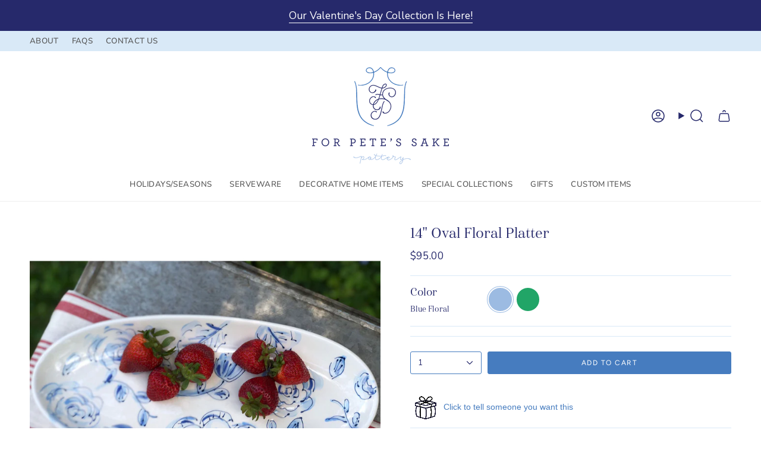

--- FILE ---
content_type: text/html; charset=utf-8
request_url: https://forpetessakepottery.com/collections/red-white-blue/products/blue-and-white-chinoiserie-floral-platter
body_size: 63410
content:
<!doctype html>
<html class="no-js no-touch supports-no-cookies" lang="en">
<head>
  <script src="//d1liekpayvooaz.cloudfront.net/apps/customizery/customizery.js?shop=for-petes-sake-pottery.myshopify.com"></script>
  <meta charset="UTF-8">
  <meta http-equiv="X-UA-Compatible" content="IE=edge">
  <meta name="viewport" content="width=device-width, initial-scale=1.0">
  <meta name="theme-color" content="#26296b">
  <link rel="canonical" href="https://forpetessakepottery.com/products/blue-and-white-chinoiserie-floral-platter">
  <!-- ======================= Broadcast Theme V5.8.3 ========================= -->

  <link href="//forpetessakepottery.com/cdn/shop/t/14/assets/theme.css?v=56447715053674682551727900624" as="style" rel="preload">
  <link href="//forpetessakepottery.com/cdn/shop/t/14/assets/vendor.js?v=37228463622838409191727900624" as="script" rel="preload">
  <link href="//forpetessakepottery.com/cdn/shop/t/14/assets/theme.js?v=68692674978099020611727900624" as="script" rel="preload">

    <link rel="icon" type="image/png" href="//forpetessakepottery.com/cdn/shop/files/FPS_Favicon2_Blue.png?crop=center&height=32&v=1613784537&width=32">
  

  <!-- Title and description ================================================ -->
  
  <title>
    
    14&quot; Oval Floral Platter
    
    
    
      &ndash; For Pete&#39;s Sake Pottery
    
  </title>

  
    <meta name="description" content="Set your table and decorate your home with this beautiful, hand painted, bespoke oval platter. Pairs well with everything from your Grandmother&#39;s China to that piece you picked up at TJ Maxx. Hand painted to order, you will enjoy this platter for years to come! Measures 14&quot; x 6.25&quot; Choose from Blue and White Floral or ">
  

  <meta property="og:site_name" content="For Pete&#39;s Sake Pottery">
<meta property="og:url" content="https://forpetessakepottery.com/products/blue-and-white-chinoiserie-floral-platter">
<meta property="og:title" content="14&quot; Oval Floral Platter">
<meta property="og:type" content="product">
<meta property="og:description" content="Set your table and decorate your home with this beautiful, hand painted, bespoke oval platter. Pairs well with everything from your Grandmother&#39;s China to that piece you picked up at TJ Maxx. Hand painted to order, you will enjoy this platter for years to come! Measures 14&quot; x 6.25&quot; Choose from Blue and White Floral or "><meta property="og:image" content="http://forpetessakepottery.com/cdn/shop/products/Chinoiserie-floral-platter.jpg?v=1708560026">
  <meta property="og:image:secure_url" content="https://forpetessakepottery.com/cdn/shop/products/Chinoiserie-floral-platter.jpg?v=1708560026">
  <meta property="og:image:width" content="2048">
  <meta property="og:image:height" content="2048"><meta property="og:price:amount" content="95.00">
  <meta property="og:price:currency" content="USD"><meta name="twitter:card" content="summary_large_image">
<meta name="twitter:title" content="14&quot; Oval Floral Platter">
<meta name="twitter:description" content="Set your table and decorate your home with this beautiful, hand painted, bespoke oval platter. Pairs well with everything from your Grandmother&#39;s China to that piece you picked up at TJ Maxx. Hand painted to order, you will enjoy this platter for years to come! Measures 14&quot; x 6.25&quot; Choose from Blue and White Floral or ">

  <!-- CSS ================================================================== -->
  <style data-shopify>
@font-face {
  font-family: Arapey;
  font-weight: 400;
  font-style: normal;
  font-display: swap;
  src: url("//forpetessakepottery.com/cdn/fonts/arapey/arapey_n4.f34340ab9c56baa7f8accf674e253407b725d12c.woff2") format("woff2"),
       url("//forpetessakepottery.com/cdn/fonts/arapey/arapey_n4.003d1426f62522643e43e1d3072a2e7d1ab78130.woff") format("woff");
}

    @font-face {
  font-family: "Nunito Sans";
  font-weight: 400;
  font-style: normal;
  font-display: swap;
  src: url("//forpetessakepottery.com/cdn/fonts/nunito_sans/nunitosans_n4.0276fe080df0ca4e6a22d9cb55aed3ed5ba6b1da.woff2") format("woff2"),
       url("//forpetessakepottery.com/cdn/fonts/nunito_sans/nunitosans_n4.b4964bee2f5e7fd9c3826447e73afe2baad607b7.woff") format("woff");
}

    @font-face {
  font-family: Figtree;
  font-weight: 400;
  font-style: normal;
  font-display: swap;
  src: url("//forpetessakepottery.com/cdn/fonts/figtree/figtree_n4.3c0838aba1701047e60be6a99a1b0a40ce9b8419.woff2") format("woff2"),
       url("//forpetessakepottery.com/cdn/fonts/figtree/figtree_n4.c0575d1db21fc3821f17fd6617d3dee552312137.woff") format("woff");
}


    

    
      @font-face {
  font-family: "Nunito Sans";
  font-weight: 500;
  font-style: normal;
  font-display: swap;
  src: url("//forpetessakepottery.com/cdn/fonts/nunito_sans/nunitosans_n5.6fc0ed1feb3fc393c40619f180fc49c4d0aae0db.woff2") format("woff2"),
       url("//forpetessakepottery.com/cdn/fonts/nunito_sans/nunitosans_n5.2c84830b46099cbcc1095f30e0957b88b914e50a.woff") format("woff");
}

    

    
    

    
      @font-face {
  font-family: "Nunito Sans";
  font-weight: 400;
  font-style: italic;
  font-display: swap;
  src: url("//forpetessakepottery.com/cdn/fonts/nunito_sans/nunitosans_i4.6e408730afac1484cf297c30b0e67c86d17fc586.woff2") format("woff2"),
       url("//forpetessakepottery.com/cdn/fonts/nunito_sans/nunitosans_i4.c9b6dcbfa43622b39a5990002775a8381942ae38.woff") format("woff");
}

    

    
      @font-face {
  font-family: "Nunito Sans";
  font-weight: 500;
  font-style: italic;
  font-display: swap;
  src: url("//forpetessakepottery.com/cdn/fonts/nunito_sans/nunitosans_i5.4aec82a63f514f7698d355e559a100d24fff7f85.woff2") format("woff2"),
       url("//forpetessakepottery.com/cdn/fonts/nunito_sans/nunitosans_i5.cdc884b66aa1fc89a9fc4820a600e6cdd9d97845.woff") format("woff");
}

    
  </style>

  
<style data-shopify>

:root {--scrollbar-width: 0px;





--COLOR-VIDEO-BG: #f2f2f2;
--COLOR-BG-BRIGHTER: #f2f2f2;--COLOR-BG: #fff;--COLOR-BG-ALPHA-25: rgba(255, 255, 255, 0.25);
--COLOR-BG-TRANSPARENT: rgba(255, 255, 255, 0);
--COLOR-BG-SECONDARY: #f5f2ec;
--COLOR-BG-SECONDARY-LIGHTEN: #ffffff;
--COLOR-BG-RGB: 255, 255, 255;

--COLOR-TEXT-DARK: #0f1036;
--COLOR-TEXT: #26296b;
--COLOR-TEXT-LIGHT: #676997;


/* === Opacity shades of grey ===*/
--COLOR-A5:  rgba(38, 41, 107, 0.05);
--COLOR-A10: rgba(38, 41, 107, 0.1);
--COLOR-A15: rgba(38, 41, 107, 0.15);
--COLOR-A20: rgba(38, 41, 107, 0.2);
--COLOR-A25: rgba(38, 41, 107, 0.25);
--COLOR-A30: rgba(38, 41, 107, 0.3);
--COLOR-A35: rgba(38, 41, 107, 0.35);
--COLOR-A40: rgba(38, 41, 107, 0.4);
--COLOR-A45: rgba(38, 41, 107, 0.45);
--COLOR-A50: rgba(38, 41, 107, 0.5);
--COLOR-A55: rgba(38, 41, 107, 0.55);
--COLOR-A60: rgba(38, 41, 107, 0.6);
--COLOR-A65: rgba(38, 41, 107, 0.65);
--COLOR-A70: rgba(38, 41, 107, 0.7);
--COLOR-A75: rgba(38, 41, 107, 0.75);
--COLOR-A80: rgba(38, 41, 107, 0.8);
--COLOR-A85: rgba(38, 41, 107, 0.85);
--COLOR-A90: rgba(38, 41, 107, 0.9);
--COLOR-A95: rgba(38, 41, 107, 0.95);

--COLOR-BORDER: rgb(217, 233, 247);
--COLOR-BORDER-LIGHT: #e8f2fa;
--COLOR-BORDER-HAIRLINE: #f7f7f7;
--COLOR-BORDER-DARK: #85b8e5;/* === Bright color ===*/
--COLOR-PRIMARY: #26296b;
--COLOR-PRIMARY-HOVER: #0f1036;
--COLOR-PRIMARY-FADE: rgba(38, 41, 107, 0.05);
--COLOR-PRIMARY-FADE-HOVER: rgba(38, 41, 107, 0.1);
--COLOR-PRIMARY-LIGHT: #4f54dc;--COLOR-PRIMARY-OPPOSITE: #ffffff;



/* === link Color ===*/
--COLOR-LINK: #26296b;
--COLOR-LINK-HOVER: rgba(38, 41, 107, 0.7);
--COLOR-LINK-FADE: rgba(38, 41, 107, 0.05);
--COLOR-LINK-FADE-HOVER: rgba(38, 41, 107, 0.1);--COLOR-LINK-OPPOSITE: #ffffff;


/* === Product grid sale tags ===*/
--COLOR-SALE-BG: #467cbf;
--COLOR-SALE-TEXT: #ffffff;

/* === Product grid badges ===*/
--COLOR-BADGE-BG: #ffffff;
--COLOR-BADGE-TEXT: #212121;

/* === Product sale color ===*/
--COLOR-SALE: #9cbbe2;

/* === Gray background on Product grid items ===*/--filter-bg: 1.0;/* === Helper colors for form error states ===*/
--COLOR-ERROR: #721C24;
--COLOR-ERROR-BG: #F8D7DA;
--COLOR-ERROR-BORDER: #F5C6CB;



  --RADIUS: 3px;
  --RADIUS-SELECT: 3px;

--COLOR-HEADER-BG: #fff;--COLOR-HEADER-BG-TRANSPARENT: rgba(255, 255, 255, 0);
--COLOR-HEADER-LINK: #26296b;
--COLOR-HEADER-LINK-HOVER: rgba(38, 41, 107, 0.7);

--COLOR-MENU-BG: #ffffff;
--COLOR-MENU-LINK: #545454;
--COLOR-MENU-LINK-HOVER: rgba(84, 84, 84, 0.7);
--COLOR-SUBMENU-BG: #ffffff;
--COLOR-SUBMENU-LINK: #26296b;
--COLOR-SUBMENU-LINK-HOVER: rgba(38, 41, 107, 0.7);
--COLOR-SUBMENU-TEXT-LIGHT: #676997;
--COLOR-MENU-TRANSPARENT: #ffffff;
--COLOR-MENU-TRANSPARENT-HOVER: rgba(255, 255, 255, 0.7);--COLOR-FOOTER-BG: #d9e9f7;
--COLOR-FOOTER-BG-HAIRLINE: #cce2f4;
--COLOR-FOOTER-TEXT: #467cbf;
--COLOR-FOOTER-TEXT-A35: rgba(70, 124, 191, 0.35);
--COLOR-FOOTER-TEXT-A75: rgba(70, 124, 191, 0.75);
--COLOR-FOOTER-LINK: #26296b;
--COLOR-FOOTER-LINK-HOVER: rgba(38, 41, 107, 0.7);
--COLOR-FOOTER-BORDER: #26296b;

--TRANSPARENT: rgba(255, 255, 255, 0);

/* === Default overlay opacity ===*/
--overlay-opacity: 0;
--underlay-opacity: 1;
--underlay-bg: rgba(0,0,0,0.4);

/* === Custom Cursor ===*/
--ICON-ZOOM-IN: url( "//forpetessakepottery.com/cdn/shop/t/14/assets/icon-zoom-in.svg?v=182473373117644429561727900625" );
--ICON-ZOOM-OUT: url( "//forpetessakepottery.com/cdn/shop/t/14/assets/icon-zoom-out.svg?v=101497157853986683871727900624" );

/* === Custom Icons ===*/


  
  --ICON-ADD-BAG: url( "//forpetessakepottery.com/cdn/shop/t/14/assets/icon-add-bag-medium.svg?v=139170916092727621901727900624" );
  --ICON-ADD-CART: url( "//forpetessakepottery.com/cdn/shop/t/14/assets/icon-add-cart-medium.svg?v=57635405022452982901727900624" );
  --ICON-ARROW-LEFT: url( "//forpetessakepottery.com/cdn/shop/t/14/assets/icon-arrow-left-medium.svg?v=98614866157451683461727900624" );
  --ICON-ARROW-RIGHT: url( "//forpetessakepottery.com/cdn/shop/t/14/assets/icon-arrow-right-medium.svg?v=127385474140982877711727900624" );
  --ICON-SELECT: url("//forpetessakepottery.com/cdn/shop/t/14/assets/icon-select-medium.svg?v=26525384418548854221727900625");


--PRODUCT-GRID-ASPECT-RATIO: 100%;

/* === Typography ===*/
--FONT-WEIGHT-BODY: 400;
--FONT-WEIGHT-BODY-BOLD: 500;

--FONT-STACK-BODY: "Nunito Sans", sans-serif;
--FONT-STYLE-BODY: normal;
--FONT-STYLE-BODY-ITALIC: italic;
--FONT-ADJUST-BODY: 1.1;

--LETTER-SPACING-BODY: 0.0em;

--FONT-WEIGHT-HEADING: 400;
--FONT-WEIGHT-HEADING-BOLD: 700;

--FONT-UPPERCASE-HEADING: none;
--LETTER-SPACING-HEADING: 0.0em;

--FONT-STACK-HEADING: Arapey, serif;
--FONT-STYLE-HEADING: normal;
--FONT-STYLE-HEADING-ITALIC: italic;
--FONT-ADJUST-HEADING: 1.05;

--FONT-WEIGHT-SUBHEADING: 400;
--FONT-WEIGHT-SUBHEADING-BOLD: 700;

--FONT-STACK-SUBHEADING: Arapey, serif;
--FONT-STYLE-SUBHEADING: normal;
--FONT-STYLE-SUBHEADING-ITALIC: italic;
--FONT-ADJUST-SUBHEADING: 1.15;

--FONT-UPPERCASE-SUBHEADING: none;
--LETTER-SPACING-SUBHEADING: 0.025em;

--FONT-STACK-NAV: "Nunito Sans", sans-serif;
--FONT-STYLE-NAV: normal;
--FONT-STYLE-NAV-ITALIC: italic;
--FONT-ADJUST-NAV: 0.95;

--FONT-WEIGHT-NAV: 400;
--FONT-WEIGHT-NAV-BOLD: 500;

--LETTER-SPACING-NAV: 0.025em;

--FONT-SIZE-BASE: 1.1rem;
--FONT-SIZE-BASE-PERCENT: 1.1;

/* === Parallax ===*/
--PARALLAX-STRENGTH-MIN: 120.0%;
--PARALLAX-STRENGTH-MAX: 130.0%;--COLUMNS: 4;
--COLUMNS-MEDIUM: 3;
--COLUMNS-SMALL: 2;
--COLUMNS-MOBILE: 1;--LAYOUT-OUTER: 50px;
  --LAYOUT-GUTTER: 32px;
  --LAYOUT-OUTER-MEDIUM: 30px;
  --LAYOUT-GUTTER-MEDIUM: 22px;
  --LAYOUT-OUTER-SMALL: 16px;
  --LAYOUT-GUTTER-SMALL: 16px;--base-animation-delay: 0ms;
--line-height-normal: 1.375; /* Equals to line-height: normal; */--SIDEBAR-WIDTH: 288px;
  --SIDEBAR-WIDTH-MEDIUM: 258px;--DRAWER-WIDTH: 380px;--ICON-STROKE-WIDTH: 1.5px;/* === Button General ===*/
--BTN-FONT-STACK: Figtree, sans-serif;
--BTN-FONT-WEIGHT: 400;
--BTN-FONT-STYLE: normal;
--BTN-FONT-SIZE: 12px;

--BTN-LETTER-SPACING: 0.125em;
--BTN-UPPERCASE: uppercase;
--BTN-TEXT-ARROW-OFFSET: -1px;

/* === Button Primary ===*/
--BTN-PRIMARY-BORDER-COLOR: #26296b;
--BTN-PRIMARY-BG-COLOR: #467cbf;
--BTN-PRIMARY-TEXT-COLOR: #fff;


  --BTN-PRIMARY-BG-COLOR-BRIGHTER: #3d70af;


/* === Button Secondary ===*/
--BTN-SECONDARY-BORDER-COLOR: #26296b;
--BTN-SECONDARY-BG-COLOR: #26296b;
--BTN-SECONDARY-TEXT-COLOR: #ffffff;


  --BTN-SECONDARY-BG-COLOR-BRIGHTER: #333791;


/* === Button White ===*/
--TEXT-BTN-BORDER-WHITE: #fff;
--TEXT-BTN-BG-WHITE: #fff;
--TEXT-BTN-WHITE: #000;
--TEXT-BTN-BG-WHITE-BRIGHTER: #f2f2f2;

/* === Button Black ===*/
--TEXT-BTN-BG-BLACK: #000;
--TEXT-BTN-BORDER-BLACK: #000;
--TEXT-BTN-BLACK: #fff;
--TEXT-BTN-BG-BLACK-BRIGHTER: #1a1a1a;

/* === Default Cart Gradient ===*/

--FREE-SHIPPING-GRADIENT: linear-gradient(to right, var(--COLOR-PRIMARY-LIGHT) 0%, var(--COLOR-PRIMARY) 100%);

/* === Swatch Size ===*/
--swatch-size-filters: calc(1.15rem * var(--FONT-ADJUST-BODY));
--swatch-size-product: calc(2.2rem * var(--FONT-ADJUST-BODY));
}

/* === Backdrop ===*/
::backdrop {
  --underlay-opacity: 1;
  --underlay-bg: rgba(0,0,0,0.4);
}
</style>


  <link href="//forpetessakepottery.com/cdn/shop/t/14/assets/theme.css?v=56447715053674682551727900624" rel="stylesheet" type="text/css" media="all" />
<link href="//forpetessakepottery.com/cdn/shop/t/14/assets/swatches.css?v=157844926215047500451727900624" as="style" rel="preload">
    <link href="//forpetessakepottery.com/cdn/shop/t/14/assets/swatches.css?v=157844926215047500451727900624" rel="stylesheet" type="text/css" media="all" />
<style data-shopify>.swatches {
    --blue: #9CBBE2;--green: #21A567;--navy-blue: #26296B;--red: #F44336;--pink: #EA9999;--orange: #e69138;--yellow: #ffd966;--gray: #bcbcbc;--light-blue: #aaddff;--royal-blue: #000066;--black-roof: #000000;--pink-roof: #EA9999;--pale-pink: #EA9999;--solid-white: #ffffff;--black-roof-with-red-door: #000000;--gray-roof-with-pink-door: #EA9999;--black-roof-with-a-red-door: #000000;--pink-roof-with-a-pink-door: #EA9999;--black-roof-with-wreath-and-swag: #000000;--green-roof-with-christmas-lights: #21A567;--black-roof-with-a-black-door: #000000;--green-roof-with-a-red-door: #21A567;--blue-bows: #9CBBE2;--pink-bows: #EA9999;--pastel-pink-with-snow-and-white-lights: #EA9999;--pastel-blue-with-snow-and-white-lights: #9CBBE2;--white: #ffffff;--pink-santa-mug: #EA9999;--pastel-blue-santa-mug: #9CBBE2;--pastel-pink: #EA9999;--pastel-blue: #9CBBE2;--light-blue-gingham-set: #9CBBE2;--bright-blue-gingham-set: #000066;--aqua-blue-gingham-set: #53aac1;--blue-and-white: #9CBBE2;--green-and-white: #21A567;--blue-blue: #9CBBE2;--blue-red: #F44336;--black: #000000;--blue-double-vine-pattern: #9CBBE2;--green-double-vine-pattern: #21A567;--green-santa-mug: #21A567;--mint-green: #DAE8D7;--white-with-gold: #FFFFFF;--blue-gingham: #9CBBE2;--pink-gingham: #EA9999;--green-gingham: #21A567;--green-with-red-accents: #B6C23C;--red-with-green-accents: #A40F24;--pink-with-green-accents: #EA9999;--blue-with-red-accents: #9CBBE2;--pink-nose: #EA9999;--blue-nose: #9CBBE2;--gold-nose: #FCE5C0;--blue-floral: #9CBBE2;--pink-floral: #EA9999;--green-floral: #21A567;--blue-chinoiserie: #26296B;--green-chinoiserie: #21A567;--solid-pink: #EA9999;--solid-pale-pink: #EA9999;--solid-pale-blue: #9CBBE2;--lavender: #E6E6FA;--bright-pink: #EA9999;--pale-pink: #EA9999;--pink-shell: #EA9999;--pool-blue: #9CBBE2;--sand: #D7D6CB;--aqua: #53aac1;--seafoam-green: #A9D1B5;--nantucket-blue: #5d7291;--cornflower-blue: #97aabe;--lemon: #efc54d;--orange-sherbet: #f99a49;--cotton-candy-pink: #dab2a9;--grass-green: #8a9b66;--cherry: #c92727;--blue-scarf: #26296B;--pink-scarf: #EA9999;--lime-green-scarf: #a7ce31;--hunter-green: #234237;--blue-with-white-dots: #9CBBE2;--white-with-blue-dots: #ffffff;--white-with-pink-dots: #EA9999;--mint: #a4dec9;--pink-and-white: #EA9999;--red-and-white: #c92727;--black-and-white: #000000;--spring-green: #b0e374;--pale-purple: #E6E6FA;--denim: #9CBBE2;--razzleberry: #b56d6e;--sage: #adab75;--harvest: #e5925e;--taupe: #8a7764;--persimmon: #cf7866;--white-with-gold: #ffffff;--solid-white: #ffffff;--white-with-blue-dots: #ffffff;--papaya: #DC7749;--autumn-sun: #E39556;--sable: #642815;--forest-green: #505315;--fawn: #BA9E80;--black-raspberry: #423241;
  }</style>
<script>
    if (window.navigator.userAgent.indexOf('MSIE ') > 0 || window.navigator.userAgent.indexOf('Trident/') > 0) {
      document.documentElement.className = document.documentElement.className + ' ie';

      var scripts = document.getElementsByTagName('script')[0];
      var polyfill = document.createElement("script");
      polyfill.defer = true;
      polyfill.src = "//forpetessakepottery.com/cdn/shop/t/14/assets/ie11.js?v=144489047535103983231727900624";

      scripts.parentNode.insertBefore(polyfill, scripts);
    } else {
      document.documentElement.className = document.documentElement.className.replace('no-js', 'js');
    }

    document.documentElement.style.setProperty('--scrollbar-width', `${getScrollbarWidth()}px`);

    function getScrollbarWidth() {
      // Creating invisible container
      const outer = document.createElement('div');
      outer.style.visibility = 'hidden';
      outer.style.overflow = 'scroll'; // forcing scrollbar to appear
      outer.style.msOverflowStyle = 'scrollbar'; // needed for WinJS apps
      document.documentElement.appendChild(outer);

      // Creating inner element and placing it in the container
      const inner = document.createElement('div');
      outer.appendChild(inner);

      // Calculating difference between container's full width and the child width
      const scrollbarWidth = outer.offsetWidth - inner.offsetWidth;

      // Removing temporary elements from the DOM
      outer.parentNode.removeChild(outer);

      return scrollbarWidth;
    }

    let root = '/';
    if (root[root.length - 1] !== '/') {
      root = root + '/';
    }

    window.theme = {
      routes: {
        root: root,
        cart_url: '/cart',
        cart_add_url: '/cart/add',
        cart_change_url: '/cart/change',
        product_recommendations_url: '/recommendations/products',
        predictive_search_url: '/search/suggest',
        addresses_url: '/account/addresses'
      },
      assets: {
        photoswipe: '//forpetessakepottery.com/cdn/shop/t/14/assets/photoswipe.js?v=162613001030112971491727900625',
        smoothscroll: '//forpetessakepottery.com/cdn/shop/t/14/assets/smoothscroll.js?v=37906625415260927261727900624',
      },
      strings: {
        addToCart: "Add to cart",
        cartAcceptanceError: "You must accept our terms and conditions.",
        soldOut: "Sold Out",
        from: "From",
        preOrder: "Pre-order",
        sale: "Sale",
        subscription: "Subscription",
        unavailable: "Unavailable",
        unitPrice: "Unit price",
        unitPriceSeparator: "per",
        shippingCalcSubmitButton: "Calculate shipping",
        shippingCalcSubmitButtonDisabled: "Calculating...",
        selectValue: "Select value",
        selectColor: "Select color",
        oneColor: "color",
        otherColor: "colors",
        upsellAddToCart: "Add",
        free: "Free",
        swatchesColor: "Color, Colour",
        sku: "SKU",
      },
      settings: {
        cartType: "drawer",
        customerLoggedIn: null ? true : false,
        enableQuickAdd: false,
        enableAnimations: true,
        variantOnSale: true,
        collectionSwatchStyle: "limited",
        swatchesType: "theme"
      },
      sliderArrows: {
        prev: '<button type="button" class="slider__button slider__button--prev" data-button-arrow data-button-prev>' + "Previous" + '</button>',
        next: '<button type="button" class="slider__button slider__button--next" data-button-arrow data-button-next>' + "Next" + '</button>',
      },
      moneyFormat: false ? "${{amount}} USD" : "${{amount}}",
      moneyWithoutCurrencyFormat: "${{amount}}",
      moneyWithCurrencyFormat: "${{amount}} USD",
      subtotal: 0,
      info: {
        name: 'broadcast'
      },
      version: '5.8.3'
    };

    let windowInnerHeight = window.innerHeight;
    document.documentElement.style.setProperty('--full-height', `${windowInnerHeight}px`);
    document.documentElement.style.setProperty('--three-quarters', `${windowInnerHeight * 0.75}px`);
    document.documentElement.style.setProperty('--two-thirds', `${windowInnerHeight * 0.66}px`);
    document.documentElement.style.setProperty('--one-half', `${windowInnerHeight * 0.5}px`);
    document.documentElement.style.setProperty('--one-third', `${windowInnerHeight * 0.33}px`);
    document.documentElement.style.setProperty('--one-fifth', `${windowInnerHeight * 0.2}px`);
  </script>

  

  <!-- Theme Javascript ============================================================== -->
  <script src="//forpetessakepottery.com/cdn/shop/t/14/assets/vendor.js?v=37228463622838409191727900624" defer="defer"></script>
  <script src="//forpetessakepottery.com/cdn/shop/t/14/assets/theme.js?v=68692674978099020611727900624" defer="defer"></script><!-- Shopify app scripts =========================================================== -->

  <script>window.performance && window.performance.mark && window.performance.mark('shopify.content_for_header.start');</script><meta name="google-site-verification" content="noCbDn80ae7VMwH684V1ZNGfdhrdv_MQqUgBbwCo4JI">
<meta id="shopify-digital-wallet" name="shopify-digital-wallet" content="/17664137/digital_wallets/dialog">
<meta name="shopify-checkout-api-token" content="7a443dd8eee000ff21237ab94e6fb372">
<meta id="in-context-paypal-metadata" data-shop-id="17664137" data-venmo-supported="false" data-environment="production" data-locale="en_US" data-paypal-v4="true" data-currency="USD">
<link rel="alternate" type="application/json+oembed" href="https://forpetessakepottery.com/products/blue-and-white-chinoiserie-floral-platter.oembed">
<script async="async" src="/checkouts/internal/preloads.js?locale=en-US"></script>
<link rel="preconnect" href="https://shop.app" crossorigin="anonymous">
<script async="async" src="https://shop.app/checkouts/internal/preloads.js?locale=en-US&shop_id=17664137" crossorigin="anonymous"></script>
<script id="apple-pay-shop-capabilities" type="application/json">{"shopId":17664137,"countryCode":"US","currencyCode":"USD","merchantCapabilities":["supports3DS"],"merchantId":"gid:\/\/shopify\/Shop\/17664137","merchantName":"For Pete's Sake Pottery","requiredBillingContactFields":["postalAddress","email"],"requiredShippingContactFields":["postalAddress","email"],"shippingType":"shipping","supportedNetworks":["visa","masterCard","amex","discover","elo","jcb"],"total":{"type":"pending","label":"For Pete's Sake Pottery","amount":"1.00"},"shopifyPaymentsEnabled":true,"supportsSubscriptions":true}</script>
<script id="shopify-features" type="application/json">{"accessToken":"7a443dd8eee000ff21237ab94e6fb372","betas":["rich-media-storefront-analytics"],"domain":"forpetessakepottery.com","predictiveSearch":true,"shopId":17664137,"locale":"en"}</script>
<script>var Shopify = Shopify || {};
Shopify.shop = "for-petes-sake-pottery.myshopify.com";
Shopify.locale = "en";
Shopify.currency = {"active":"USD","rate":"1.0"};
Shopify.country = "US";
Shopify.theme = {"name":"Broadcast","id":128964329538,"schema_name":"Broadcast","schema_version":"5.8.3","theme_store_id":868,"role":"main"};
Shopify.theme.handle = "null";
Shopify.theme.style = {"id":null,"handle":null};
Shopify.cdnHost = "forpetessakepottery.com/cdn";
Shopify.routes = Shopify.routes || {};
Shopify.routes.root = "/";</script>
<script type="module">!function(o){(o.Shopify=o.Shopify||{}).modules=!0}(window);</script>
<script>!function(o){function n(){var o=[];function n(){o.push(Array.prototype.slice.apply(arguments))}return n.q=o,n}var t=o.Shopify=o.Shopify||{};t.loadFeatures=n(),t.autoloadFeatures=n()}(window);</script>
<script>
  window.ShopifyPay = window.ShopifyPay || {};
  window.ShopifyPay.apiHost = "shop.app\/pay";
  window.ShopifyPay.redirectState = null;
</script>
<script id="shop-js-analytics" type="application/json">{"pageType":"product"}</script>
<script defer="defer" async type="module" src="//forpetessakepottery.com/cdn/shopifycloud/shop-js/modules/v2/client.init-shop-cart-sync_IZsNAliE.en.esm.js"></script>
<script defer="defer" async type="module" src="//forpetessakepottery.com/cdn/shopifycloud/shop-js/modules/v2/chunk.common_0OUaOowp.esm.js"></script>
<script type="module">
  await import("//forpetessakepottery.com/cdn/shopifycloud/shop-js/modules/v2/client.init-shop-cart-sync_IZsNAliE.en.esm.js");
await import("//forpetessakepottery.com/cdn/shopifycloud/shop-js/modules/v2/chunk.common_0OUaOowp.esm.js");

  window.Shopify.SignInWithShop?.initShopCartSync?.({"fedCMEnabled":true,"windoidEnabled":true});

</script>
<script defer="defer" async type="module" src="//forpetessakepottery.com/cdn/shopifycloud/shop-js/modules/v2/client.payment-terms_CNlwjfZz.en.esm.js"></script>
<script defer="defer" async type="module" src="//forpetessakepottery.com/cdn/shopifycloud/shop-js/modules/v2/chunk.common_0OUaOowp.esm.js"></script>
<script defer="defer" async type="module" src="//forpetessakepottery.com/cdn/shopifycloud/shop-js/modules/v2/chunk.modal_CGo_dVj3.esm.js"></script>
<script type="module">
  await import("//forpetessakepottery.com/cdn/shopifycloud/shop-js/modules/v2/client.payment-terms_CNlwjfZz.en.esm.js");
await import("//forpetessakepottery.com/cdn/shopifycloud/shop-js/modules/v2/chunk.common_0OUaOowp.esm.js");
await import("//forpetessakepottery.com/cdn/shopifycloud/shop-js/modules/v2/chunk.modal_CGo_dVj3.esm.js");

  
</script>
<script>
  window.Shopify = window.Shopify || {};
  if (!window.Shopify.featureAssets) window.Shopify.featureAssets = {};
  window.Shopify.featureAssets['shop-js'] = {"shop-cart-sync":["modules/v2/client.shop-cart-sync_DLOhI_0X.en.esm.js","modules/v2/chunk.common_0OUaOowp.esm.js"],"init-fed-cm":["modules/v2/client.init-fed-cm_C6YtU0w6.en.esm.js","modules/v2/chunk.common_0OUaOowp.esm.js"],"shop-button":["modules/v2/client.shop-button_BCMx7GTG.en.esm.js","modules/v2/chunk.common_0OUaOowp.esm.js"],"shop-cash-offers":["modules/v2/client.shop-cash-offers_BT26qb5j.en.esm.js","modules/v2/chunk.common_0OUaOowp.esm.js","modules/v2/chunk.modal_CGo_dVj3.esm.js"],"init-windoid":["modules/v2/client.init-windoid_B9PkRMql.en.esm.js","modules/v2/chunk.common_0OUaOowp.esm.js"],"init-shop-email-lookup-coordinator":["modules/v2/client.init-shop-email-lookup-coordinator_DZkqjsbU.en.esm.js","modules/v2/chunk.common_0OUaOowp.esm.js"],"shop-toast-manager":["modules/v2/client.shop-toast-manager_Di2EnuM7.en.esm.js","modules/v2/chunk.common_0OUaOowp.esm.js"],"shop-login-button":["modules/v2/client.shop-login-button_BtqW_SIO.en.esm.js","modules/v2/chunk.common_0OUaOowp.esm.js","modules/v2/chunk.modal_CGo_dVj3.esm.js"],"avatar":["modules/v2/client.avatar_BTnouDA3.en.esm.js"],"pay-button":["modules/v2/client.pay-button_CWa-C9R1.en.esm.js","modules/v2/chunk.common_0OUaOowp.esm.js"],"init-shop-cart-sync":["modules/v2/client.init-shop-cart-sync_IZsNAliE.en.esm.js","modules/v2/chunk.common_0OUaOowp.esm.js"],"init-customer-accounts":["modules/v2/client.init-customer-accounts_DenGwJTU.en.esm.js","modules/v2/client.shop-login-button_BtqW_SIO.en.esm.js","modules/v2/chunk.common_0OUaOowp.esm.js","modules/v2/chunk.modal_CGo_dVj3.esm.js"],"init-shop-for-new-customer-accounts":["modules/v2/client.init-shop-for-new-customer-accounts_JdHXxpS9.en.esm.js","modules/v2/client.shop-login-button_BtqW_SIO.en.esm.js","modules/v2/chunk.common_0OUaOowp.esm.js","modules/v2/chunk.modal_CGo_dVj3.esm.js"],"init-customer-accounts-sign-up":["modules/v2/client.init-customer-accounts-sign-up_D6__K_p8.en.esm.js","modules/v2/client.shop-login-button_BtqW_SIO.en.esm.js","modules/v2/chunk.common_0OUaOowp.esm.js","modules/v2/chunk.modal_CGo_dVj3.esm.js"],"checkout-modal":["modules/v2/client.checkout-modal_C_ZQDY6s.en.esm.js","modules/v2/chunk.common_0OUaOowp.esm.js","modules/v2/chunk.modal_CGo_dVj3.esm.js"],"shop-follow-button":["modules/v2/client.shop-follow-button_XetIsj8l.en.esm.js","modules/v2/chunk.common_0OUaOowp.esm.js","modules/v2/chunk.modal_CGo_dVj3.esm.js"],"lead-capture":["modules/v2/client.lead-capture_DvA72MRN.en.esm.js","modules/v2/chunk.common_0OUaOowp.esm.js","modules/v2/chunk.modal_CGo_dVj3.esm.js"],"shop-login":["modules/v2/client.shop-login_ClXNxyh6.en.esm.js","modules/v2/chunk.common_0OUaOowp.esm.js","modules/v2/chunk.modal_CGo_dVj3.esm.js"],"payment-terms":["modules/v2/client.payment-terms_CNlwjfZz.en.esm.js","modules/v2/chunk.common_0OUaOowp.esm.js","modules/v2/chunk.modal_CGo_dVj3.esm.js"]};
</script>
<script>(function() {
  var isLoaded = false;
  function asyncLoad() {
    if (isLoaded) return;
    isLoaded = true;
    var urls = ["\/\/d1liekpayvooaz.cloudfront.net\/apps\/customizery\/customizery.js?shop=for-petes-sake-pottery.myshopify.com","https:\/\/shopify.covet.pics\/covet-pics-widget-inject.js?shop=for-petes-sake-pottery.myshopify.com","https:\/\/dropahint.love\/js\/script.js?shop=for-petes-sake-pottery.myshopify.com"];
    for (var i = 0; i < urls.length; i++) {
      var s = document.createElement('script');
      s.type = 'text/javascript';
      s.async = true;
      s.src = urls[i];
      var x = document.getElementsByTagName('script')[0];
      x.parentNode.insertBefore(s, x);
    }
  };
  if(window.attachEvent) {
    window.attachEvent('onload', asyncLoad);
  } else {
    window.addEventListener('load', asyncLoad, false);
  }
})();</script>
<script id="__st">var __st={"a":17664137,"offset":-18000,"reqid":"15411a5c-0dbb-482c-a198-d5b23fa888ef-1768519385","pageurl":"forpetessakepottery.com\/collections\/red-white-blue\/products\/blue-and-white-chinoiserie-floral-platter","u":"1beaceda936b","p":"product","rtyp":"product","rid":2009216483394};</script>
<script>window.ShopifyPaypalV4VisibilityTracking = true;</script>
<script id="captcha-bootstrap">!function(){'use strict';const t='contact',e='account',n='new_comment',o=[[t,t],['blogs',n],['comments',n],[t,'customer']],c=[[e,'customer_login'],[e,'guest_login'],[e,'recover_customer_password'],[e,'create_customer']],r=t=>t.map((([t,e])=>`form[action*='/${t}']:not([data-nocaptcha='true']) input[name='form_type'][value='${e}']`)).join(','),a=t=>()=>t?[...document.querySelectorAll(t)].map((t=>t.form)):[];function s(){const t=[...o],e=r(t);return a(e)}const i='password',u='form_key',d=['recaptcha-v3-token','g-recaptcha-response','h-captcha-response',i],f=()=>{try{return window.sessionStorage}catch{return}},m='__shopify_v',_=t=>t.elements[u];function p(t,e,n=!1){try{const o=window.sessionStorage,c=JSON.parse(o.getItem(e)),{data:r}=function(t){const{data:e,action:n}=t;return t[m]||n?{data:e,action:n}:{data:t,action:n}}(c);for(const[e,n]of Object.entries(r))t.elements[e]&&(t.elements[e].value=n);n&&o.removeItem(e)}catch(o){console.error('form repopulation failed',{error:o})}}const l='form_type',E='cptcha';function T(t){t.dataset[E]=!0}const w=window,h=w.document,L='Shopify',v='ce_forms',y='captcha';let A=!1;((t,e)=>{const n=(g='f06e6c50-85a8-45c8-87d0-21a2b65856fe',I='https://cdn.shopify.com/shopifycloud/storefront-forms-hcaptcha/ce_storefront_forms_captcha_hcaptcha.v1.5.2.iife.js',D={infoText:'Protected by hCaptcha',privacyText:'Privacy',termsText:'Terms'},(t,e,n)=>{const o=w[L][v],c=o.bindForm;if(c)return c(t,g,e,D).then(n);var r;o.q.push([[t,g,e,D],n]),r=I,A||(h.body.append(Object.assign(h.createElement('script'),{id:'captcha-provider',async:!0,src:r})),A=!0)});var g,I,D;w[L]=w[L]||{},w[L][v]=w[L][v]||{},w[L][v].q=[],w[L][y]=w[L][y]||{},w[L][y].protect=function(t,e){n(t,void 0,e),T(t)},Object.freeze(w[L][y]),function(t,e,n,w,h,L){const[v,y,A,g]=function(t,e,n){const i=e?o:[],u=t?c:[],d=[...i,...u],f=r(d),m=r(i),_=r(d.filter((([t,e])=>n.includes(e))));return[a(f),a(m),a(_),s()]}(w,h,L),I=t=>{const e=t.target;return e instanceof HTMLFormElement?e:e&&e.form},D=t=>v().includes(t);t.addEventListener('submit',(t=>{const e=I(t);if(!e)return;const n=D(e)&&!e.dataset.hcaptchaBound&&!e.dataset.recaptchaBound,o=_(e),c=g().includes(e)&&(!o||!o.value);(n||c)&&t.preventDefault(),c&&!n&&(function(t){try{if(!f())return;!function(t){const e=f();if(!e)return;const n=_(t);if(!n)return;const o=n.value;o&&e.removeItem(o)}(t);const e=Array.from(Array(32),(()=>Math.random().toString(36)[2])).join('');!function(t,e){_(t)||t.append(Object.assign(document.createElement('input'),{type:'hidden',name:u})),t.elements[u].value=e}(t,e),function(t,e){const n=f();if(!n)return;const o=[...t.querySelectorAll(`input[type='${i}']`)].map((({name:t})=>t)),c=[...d,...o],r={};for(const[a,s]of new FormData(t).entries())c.includes(a)||(r[a]=s);n.setItem(e,JSON.stringify({[m]:1,action:t.action,data:r}))}(t,e)}catch(e){console.error('failed to persist form',e)}}(e),e.submit())}));const S=(t,e)=>{t&&!t.dataset[E]&&(n(t,e.some((e=>e===t))),T(t))};for(const o of['focusin','change'])t.addEventListener(o,(t=>{const e=I(t);D(e)&&S(e,y())}));const B=e.get('form_key'),M=e.get(l),P=B&&M;t.addEventListener('DOMContentLoaded',(()=>{const t=y();if(P)for(const e of t)e.elements[l].value===M&&p(e,B);[...new Set([...A(),...v().filter((t=>'true'===t.dataset.shopifyCaptcha))])].forEach((e=>S(e,t)))}))}(h,new URLSearchParams(w.location.search),n,t,e,['guest_login'])})(!0,!0)}();</script>
<script integrity="sha256-4kQ18oKyAcykRKYeNunJcIwy7WH5gtpwJnB7kiuLZ1E=" data-source-attribution="shopify.loadfeatures" defer="defer" src="//forpetessakepottery.com/cdn/shopifycloud/storefront/assets/storefront/load_feature-a0a9edcb.js" crossorigin="anonymous"></script>
<script crossorigin="anonymous" defer="defer" src="//forpetessakepottery.com/cdn/shopifycloud/storefront/assets/shopify_pay/storefront-65b4c6d7.js?v=20250812"></script>
<script data-source-attribution="shopify.dynamic_checkout.dynamic.init">var Shopify=Shopify||{};Shopify.PaymentButton=Shopify.PaymentButton||{isStorefrontPortableWallets:!0,init:function(){window.Shopify.PaymentButton.init=function(){};var t=document.createElement("script");t.src="https://forpetessakepottery.com/cdn/shopifycloud/portable-wallets/latest/portable-wallets.en.js",t.type="module",document.head.appendChild(t)}};
</script>
<script data-source-attribution="shopify.dynamic_checkout.buyer_consent">
  function portableWalletsHideBuyerConsent(e){var t=document.getElementById("shopify-buyer-consent"),n=document.getElementById("shopify-subscription-policy-button");t&&n&&(t.classList.add("hidden"),t.setAttribute("aria-hidden","true"),n.removeEventListener("click",e))}function portableWalletsShowBuyerConsent(e){var t=document.getElementById("shopify-buyer-consent"),n=document.getElementById("shopify-subscription-policy-button");t&&n&&(t.classList.remove("hidden"),t.removeAttribute("aria-hidden"),n.addEventListener("click",e))}window.Shopify?.PaymentButton&&(window.Shopify.PaymentButton.hideBuyerConsent=portableWalletsHideBuyerConsent,window.Shopify.PaymentButton.showBuyerConsent=portableWalletsShowBuyerConsent);
</script>
<script data-source-attribution="shopify.dynamic_checkout.cart.bootstrap">document.addEventListener("DOMContentLoaded",(function(){function t(){return document.querySelector("shopify-accelerated-checkout-cart, shopify-accelerated-checkout")}if(t())Shopify.PaymentButton.init();else{new MutationObserver((function(e,n){t()&&(Shopify.PaymentButton.init(),n.disconnect())})).observe(document.body,{childList:!0,subtree:!0})}}));
</script>
<link id="shopify-accelerated-checkout-styles" rel="stylesheet" media="screen" href="https://forpetessakepottery.com/cdn/shopifycloud/portable-wallets/latest/accelerated-checkout-backwards-compat.css" crossorigin="anonymous">
<style id="shopify-accelerated-checkout-cart">
        #shopify-buyer-consent {
  margin-top: 1em;
  display: inline-block;
  width: 100%;
}

#shopify-buyer-consent.hidden {
  display: none;
}

#shopify-subscription-policy-button {
  background: none;
  border: none;
  padding: 0;
  text-decoration: underline;
  font-size: inherit;
  cursor: pointer;
}

#shopify-subscription-policy-button::before {
  box-shadow: none;
}

      </style>

<script>window.performance && window.performance.mark && window.performance.mark('shopify.content_for_header.end');</script>

<!-- BEGIN app block: shopify://apps/klaviyo-email-marketing-sms/blocks/klaviyo-onsite-embed/2632fe16-c075-4321-a88b-50b567f42507 -->












  <script async src="https://static.klaviyo.com/onsite/js/XPKb7Q/klaviyo.js?company_id=XPKb7Q"></script>
  <script>!function(){if(!window.klaviyo){window._klOnsite=window._klOnsite||[];try{window.klaviyo=new Proxy({},{get:function(n,i){return"push"===i?function(){var n;(n=window._klOnsite).push.apply(n,arguments)}:function(){for(var n=arguments.length,o=new Array(n),w=0;w<n;w++)o[w]=arguments[w];var t="function"==typeof o[o.length-1]?o.pop():void 0,e=new Promise((function(n){window._klOnsite.push([i].concat(o,[function(i){t&&t(i),n(i)}]))}));return e}}})}catch(n){window.klaviyo=window.klaviyo||[],window.klaviyo.push=function(){var n;(n=window._klOnsite).push.apply(n,arguments)}}}}();</script>

  
    <script id="viewed_product">
      if (item == null) {
        var _learnq = _learnq || [];

        var MetafieldReviews = null
        var MetafieldYotpoRating = null
        var MetafieldYotpoCount = null
        var MetafieldLooxRating = null
        var MetafieldLooxCount = null
        var okendoProduct = null
        var okendoProductReviewCount = null
        var okendoProductReviewAverageValue = null
        try {
          // The following fields are used for Customer Hub recently viewed in order to add reviews.
          // This information is not part of __kla_viewed. Instead, it is part of __kla_viewed_reviewed_items
          MetafieldReviews = {};
          MetafieldYotpoRating = null
          MetafieldYotpoCount = null
          MetafieldLooxRating = null
          MetafieldLooxCount = null

          okendoProduct = null
          // If the okendo metafield is not legacy, it will error, which then requires the new json formatted data
          if (okendoProduct && 'error' in okendoProduct) {
            okendoProduct = null
          }
          okendoProductReviewCount = okendoProduct ? okendoProduct.reviewCount : null
          okendoProductReviewAverageValue = okendoProduct ? okendoProduct.reviewAverageValue : null
        } catch (error) {
          console.error('Error in Klaviyo onsite reviews tracking:', error);
        }

        var item = {
          Name: "14\" Oval Floral Platter",
          ProductID: 2009216483394,
          Categories: ["Decorative Home Items","Mother's Day","Plates and Platters","Red White \u0026 Blue","Summer Collection","Summer Entertaining","Summer\/Lake","The Green and White Collection","The Mary Alice Collection"],
          ImageURL: "https://forpetessakepottery.com/cdn/shop/products/Chinoiserie-floral-platter_grande.jpg?v=1708560026",
          URL: "https://forpetessakepottery.com/products/blue-and-white-chinoiserie-floral-platter",
          Brand: "For Pete's Sake Pottery",
          Price: "$95.00",
          Value: "95.00",
          CompareAtPrice: "$0.00"
        };
        _learnq.push(['track', 'Viewed Product', item]);
        _learnq.push(['trackViewedItem', {
          Title: item.Name,
          ItemId: item.ProductID,
          Categories: item.Categories,
          ImageUrl: item.ImageURL,
          Url: item.URL,
          Metadata: {
            Brand: item.Brand,
            Price: item.Price,
            Value: item.Value,
            CompareAtPrice: item.CompareAtPrice
          },
          metafields:{
            reviews: MetafieldReviews,
            yotpo:{
              rating: MetafieldYotpoRating,
              count: MetafieldYotpoCount,
            },
            loox:{
              rating: MetafieldLooxRating,
              count: MetafieldLooxCount,
            },
            okendo: {
              rating: okendoProductReviewAverageValue,
              count: okendoProductReviewCount,
            }
          }
        }]);
      }
    </script>
  




  <script>
    window.klaviyoReviewsProductDesignMode = false
  </script>







<!-- END app block --><!-- BEGIN app block: shopify://apps/judge-me-reviews/blocks/judgeme_core/61ccd3b1-a9f2-4160-9fe9-4fec8413e5d8 --><!-- Start of Judge.me Core -->






<link rel="dns-prefetch" href="https://cdnwidget.judge.me">
<link rel="dns-prefetch" href="https://cdn.judge.me">
<link rel="dns-prefetch" href="https://cdn1.judge.me">
<link rel="dns-prefetch" href="https://api.judge.me">

<script data-cfasync='false' class='jdgm-settings-script'>window.jdgmSettings={"pagination":5,"disable_web_reviews":true,"badge_no_review_text":"No reviews yet","badge_n_reviews_text":"{{ n }} review/reviews","badge_star_color":"#9ABBE1","hide_badge_preview_if_no_reviews":true,"badge_hide_text":false,"enforce_center_preview_badge":false,"widget_title":"Customer Reviews","widget_open_form_text":"Write a review","widget_close_form_text":"Cancel review","widget_refresh_page_text":"Refresh page","widget_summary_text":"Based on {{ number_of_reviews }} review/reviews","widget_no_review_text":"Be the first to write a review","widget_name_field_text":"Display name","widget_verified_name_field_text":"Verified Name (public)","widget_name_placeholder_text":"Display name","widget_required_field_error_text":"This field is required.","widget_email_field_text":"Email address","widget_verified_email_field_text":"Verified Email (private, can not be edited)","widget_email_placeholder_text":"Your email address","widget_email_field_error_text":"Please enter a valid email address.","widget_rating_field_text":"Rating","widget_review_title_field_text":"Review Title","widget_review_title_placeholder_text":"Give your review a title","widget_review_body_field_text":"Review content","widget_review_body_placeholder_text":"Start writing here...","widget_pictures_field_text":"Picture/Video (optional)","widget_submit_review_text":"Submit Review","widget_submit_verified_review_text":"Submit Verified Review","widget_submit_success_msg_with_auto_publish":"Thank you! Please refresh the page in a few moments to see your review. You can remove or edit your review by logging into \u003ca href='https://judge.me/login' target='_blank' rel='nofollow noopener'\u003eJudge.me\u003c/a\u003e","widget_submit_success_msg_no_auto_publish":"Thank you! Your review will be published as soon as it is approved by the shop admin. You can remove or edit your review by logging into \u003ca href='https://judge.me/login' target='_blank' rel='nofollow noopener'\u003eJudge.me\u003c/a\u003e","widget_show_default_reviews_out_of_total_text":"Showing {{ n_reviews_shown }} out of {{ n_reviews }} reviews.","widget_show_all_link_text":"Show all","widget_show_less_link_text":"Show less","widget_author_said_text":"{{ reviewer_name }} said:","widget_days_text":"{{ n }} days ago","widget_weeks_text":"{{ n }} week/weeks ago","widget_months_text":"{{ n }} month/months ago","widget_years_text":"{{ n }} year/years ago","widget_yesterday_text":"Yesterday","widget_today_text":"Today","widget_replied_text":"\u003e\u003e {{ shop_name }} replied:","widget_read_more_text":"Read more","widget_reviewer_name_as_initial":"last_initial","widget_rating_filter_color":"#9ABBE1","widget_rating_filter_see_all_text":"See all reviews","widget_sorting_most_recent_text":"Most Recent","widget_sorting_highest_rating_text":"Highest Rating","widget_sorting_lowest_rating_text":"Lowest Rating","widget_sorting_with_pictures_text":"Only Pictures","widget_sorting_most_helpful_text":"Most Helpful","widget_open_question_form_text":"Ask a question","widget_reviews_subtab_text":"Reviews","widget_questions_subtab_text":"Questions","widget_question_label_text":"Question","widget_answer_label_text":"Answer","widget_question_placeholder_text":"Write your question here","widget_submit_question_text":"Submit Question","widget_question_submit_success_text":"Thank you for your question! We will notify you once it gets answered.","widget_star_color":"#9ABBE1","verified_badge_text":"Verified","verified_badge_bg_color":"","verified_badge_text_color":"","verified_badge_placement":"left-of-reviewer-name","widget_review_max_height":"","widget_hide_border":false,"widget_social_share":false,"widget_thumb":false,"widget_review_location_show":false,"widget_location_format":"","all_reviews_include_out_of_store_products":true,"all_reviews_out_of_store_text":"(out of store)","all_reviews_pagination":100,"all_reviews_product_name_prefix_text":"about","enable_review_pictures":true,"enable_question_anwser":false,"widget_theme":"leex","review_date_format":"mm/dd/yyyy","default_sort_method":"most-recent","widget_product_reviews_subtab_text":"Product Reviews","widget_shop_reviews_subtab_text":"Shop Reviews","widget_other_products_reviews_text":"Reviews for other products","widget_store_reviews_subtab_text":"Store reviews","widget_no_store_reviews_text":"This store hasn't received any reviews yet","widget_web_restriction_product_reviews_text":"This product hasn't received any reviews yet","widget_no_items_text":"No items found","widget_show_more_text":"Show more","widget_write_a_store_review_text":"Write a Store Review","widget_other_languages_heading":"Reviews in Other Languages","widget_translate_review_text":"Translate review to {{ language }}","widget_translating_review_text":"Translating...","widget_show_original_translation_text":"Show original ({{ language }})","widget_translate_review_failed_text":"Review couldn't be translated.","widget_translate_review_retry_text":"Retry","widget_translate_review_try_again_later_text":"Try again later","show_product_url_for_grouped_product":false,"widget_sorting_pictures_first_text":"Pictures First","show_pictures_on_all_rev_page_mobile":false,"show_pictures_on_all_rev_page_desktop":false,"floating_tab_hide_mobile_install_preference":false,"floating_tab_button_name":"★ Reviews","floating_tab_title":"Let our customers speak for us","floating_tab_button_color":"#9ABBE1","floating_tab_button_background_color":"","floating_tab_url":"","floating_tab_url_enabled":false,"floating_tab_tab_style":"stars","all_reviews_text_badge_text":"Customers rate us {{ shop.metafields.judgeme.all_reviews_rating | round: 1 }}/5 based on {{ shop.metafields.judgeme.all_reviews_count }} reviews.","all_reviews_text_badge_text_branded_style":"{{ shop.metafields.judgeme.all_reviews_rating | round: 1 }} out of 5 stars based on {{ shop.metafields.judgeme.all_reviews_count }} reviews","is_all_reviews_text_badge_a_link":true,"show_stars_for_all_reviews_text_badge":true,"all_reviews_text_badge_url":"","all_reviews_text_style":"text","all_reviews_text_color_style":"judgeme_brand_color","all_reviews_text_color":"#108474","all_reviews_text_show_jm_brand":true,"featured_carousel_show_header":true,"featured_carousel_title":"Let our customers speak for us","testimonials_carousel_title":"Customers are saying","videos_carousel_title":"Real customer stories","cards_carousel_title":"Customers are saying","featured_carousel_count_text":"from {{ n }} reviews","featured_carousel_add_link_to_all_reviews_page":false,"featured_carousel_url":"","featured_carousel_show_images":true,"featured_carousel_autoslide_interval":5,"featured_carousel_arrows_on_the_sides":false,"featured_carousel_height":250,"featured_carousel_width":80,"featured_carousel_image_size":0,"featured_carousel_image_height":250,"featured_carousel_arrow_color":"#eeeeee","verified_count_badge_style":"branded","verified_count_badge_orientation":"horizontal","verified_count_badge_color_style":"custom","verified_count_badge_color":"#9ABBE1","is_verified_count_badge_a_link":false,"verified_count_badge_url":"","verified_count_badge_show_jm_brand":true,"widget_rating_preset_default":5,"widget_first_sub_tab":"product-reviews","widget_show_histogram":true,"widget_histogram_use_custom_color":true,"widget_pagination_use_custom_color":true,"widget_star_use_custom_color":false,"widget_verified_badge_use_custom_color":false,"widget_write_review_use_custom_color":false,"picture_reminder_submit_button":"Upload Pictures","enable_review_videos":false,"mute_video_by_default":true,"widget_sorting_videos_first_text":"Videos First","widget_review_pending_text":"Pending","featured_carousel_items_for_large_screen":3,"social_share_options_order":"Facebook,Twitter","remove_microdata_snippet":true,"disable_json_ld":false,"enable_json_ld_products":false,"preview_badge_show_question_text":false,"preview_badge_no_question_text":"No questions yet","preview_badge_n_question_text":"{{ number_of_questions }} question/questions","qa_badge_show_icon":false,"qa_badge_icon_color":"#9ABBE1","qa_badge_position":"below","remove_judgeme_branding":true,"widget_add_search_bar":false,"widget_search_bar_placeholder":"Search","widget_sorting_verified_only_text":"Verified only","featured_carousel_theme":"card","featured_carousel_show_rating":true,"featured_carousel_show_title":true,"featured_carousel_show_body":true,"featured_carousel_show_date":false,"featured_carousel_show_reviewer":true,"featured_carousel_show_product":false,"featured_carousel_header_background_color":"#108474","featured_carousel_header_text_color":"#ffffff","featured_carousel_name_product_separator":"reviewed","featured_carousel_full_star_background":"#9ABBE1","featured_carousel_empty_star_background":"#dadada","featured_carousel_vertical_theme_background":"#f9fafb","featured_carousel_verified_badge_enable":false,"featured_carousel_verified_badge_color":"#9ABBE1","featured_carousel_border_style":"round","featured_carousel_review_line_length_limit":3,"featured_carousel_more_reviews_button_text":"Read more reviews","featured_carousel_view_product_button_text":"View product","all_reviews_page_load_reviews_on":"scroll","all_reviews_page_load_more_text":"Load More Reviews","disable_fb_tab_reviews":false,"enable_ajax_cdn_cache":false,"widget_advanced_speed_features":5,"widget_public_name_text":"displayed publicly like","default_reviewer_name":"John Smith","default_reviewer_name_has_non_latin":true,"widget_reviewer_anonymous":"Anonymous","medals_widget_title":"Judge.me Review Medals","medals_widget_background_color":"#f9fafb","medals_widget_position":"footer_all_pages","medals_widget_border_color":"#f9fafb","medals_widget_verified_text_position":"left","medals_widget_use_monochromatic_version":false,"medals_widget_elements_color":"#9ABBE1","show_reviewer_avatar":false,"widget_invalid_yt_video_url_error_text":"Not a YouTube video URL","widget_max_length_field_error_text":"Please enter no more than {0} characters.","widget_show_country_flag":false,"widget_show_collected_via_shop_app":true,"widget_verified_by_shop_badge_style":"light","widget_verified_by_shop_text":"Verified by Shop","widget_show_photo_gallery":false,"widget_load_with_code_splitting":true,"widget_ugc_install_preference":false,"widget_ugc_title":"Made by us, Shared by you","widget_ugc_subtitle":"Tag us to see your picture featured in our page","widget_ugc_arrows_color":"#ffffff","widget_ugc_primary_button_text":"Buy Now","widget_ugc_primary_button_background_color":"#108474","widget_ugc_primary_button_text_color":"#ffffff","widget_ugc_primary_button_border_width":"0","widget_ugc_primary_button_border_style":"none","widget_ugc_primary_button_border_color":"#108474","widget_ugc_primary_button_border_radius":"25","widget_ugc_secondary_button_text":"Load More","widget_ugc_secondary_button_background_color":"#ffffff","widget_ugc_secondary_button_text_color":"#108474","widget_ugc_secondary_button_border_width":"2","widget_ugc_secondary_button_border_style":"solid","widget_ugc_secondary_button_border_color":"#108474","widget_ugc_secondary_button_border_radius":"25","widget_ugc_reviews_button_text":"View Reviews","widget_ugc_reviews_button_background_color":"#ffffff","widget_ugc_reviews_button_text_color":"#108474","widget_ugc_reviews_button_border_width":"2","widget_ugc_reviews_button_border_style":"solid","widget_ugc_reviews_button_border_color":"#108474","widget_ugc_reviews_button_border_radius":"25","widget_ugc_reviews_button_link_to":"judgeme-reviews-page","widget_ugc_show_post_date":true,"widget_ugc_max_width":"800","widget_rating_metafield_value_type":true,"widget_primary_color":"#9ABBE1","widget_enable_secondary_color":false,"widget_secondary_color":"#edf5f5","widget_summary_average_rating_text":"{{ average_rating }} out of 5","widget_media_grid_title":"Customer photos \u0026 videos","widget_media_grid_see_more_text":"See more","widget_round_style":false,"widget_show_product_medals":false,"widget_verified_by_judgeme_text":"Verified by Judge.me","widget_show_store_medals":false,"widget_verified_by_judgeme_text_in_store_medals":"Verified by Judge.me","widget_media_field_exceed_quantity_message":"Sorry, we can only accept {{ max_media }} for one review.","widget_media_field_exceed_limit_message":"{{ file_name }} is too large, please select a {{ media_type }} less than {{ size_limit }}MB.","widget_review_submitted_text":"Review Submitted!","widget_question_submitted_text":"Question Submitted!","widget_close_form_text_question":"Cancel","widget_write_your_answer_here_text":"Write your answer here","widget_enabled_branded_link":true,"widget_show_collected_by_judgeme":true,"widget_reviewer_name_color":"","widget_write_review_text_color":"","widget_write_review_bg_color":"","widget_collected_by_judgeme_text":"collected by Judge.me","widget_pagination_type":"load_more","widget_load_more_text":"Load More","widget_load_more_color":"#9ABBE1","widget_full_review_text":"Full Review","widget_read_more_reviews_text":"Read More Reviews","widget_read_questions_text":"Read Questions","widget_questions_and_answers_text":"Questions \u0026 Answers","widget_verified_by_text":"Verified by","widget_verified_text":"Verified","widget_number_of_reviews_text":"{{ number_of_reviews }} reviews","widget_back_button_text":"Back","widget_next_button_text":"Next","widget_custom_forms_filter_button":"Filters","custom_forms_style":"horizontal","widget_show_review_information":false,"how_reviews_are_collected":"How reviews are collected?","widget_show_review_keywords":false,"widget_gdpr_statement":"How we use your data: We'll only contact you about the review you left, and only if necessary. By submitting your review, you agree to Judge.me's \u003ca href='https://judge.me/terms' target='_blank' rel='nofollow noopener'\u003eterms\u003c/a\u003e, \u003ca href='https://judge.me/privacy' target='_blank' rel='nofollow noopener'\u003eprivacy\u003c/a\u003e and \u003ca href='https://judge.me/content-policy' target='_blank' rel='nofollow noopener'\u003econtent\u003c/a\u003e policies.","widget_multilingual_sorting_enabled":false,"widget_translate_review_content_enabled":false,"widget_translate_review_content_method":"manual","popup_widget_review_selection":"automatically_with_pictures","popup_widget_round_border_style":true,"popup_widget_show_title":true,"popup_widget_show_body":true,"popup_widget_show_reviewer":false,"popup_widget_show_product":true,"popup_widget_show_pictures":true,"popup_widget_use_review_picture":true,"popup_widget_show_on_home_page":true,"popup_widget_show_on_product_page":true,"popup_widget_show_on_collection_page":true,"popup_widget_show_on_cart_page":true,"popup_widget_position":"bottom_left","popup_widget_first_review_delay":5,"popup_widget_duration":5,"popup_widget_interval":5,"popup_widget_review_count":5,"popup_widget_hide_on_mobile":true,"review_snippet_widget_round_border_style":true,"review_snippet_widget_card_color":"#FFFFFF","review_snippet_widget_slider_arrows_background_color":"#FFFFFF","review_snippet_widget_slider_arrows_color":"#000000","review_snippet_widget_star_color":"#108474","show_product_variant":false,"all_reviews_product_variant_label_text":"Variant: ","widget_show_verified_branding":false,"widget_ai_summary_title":"Customers say","widget_ai_summary_disclaimer":"AI-powered review summary based on recent customer reviews","widget_show_ai_summary":false,"widget_show_ai_summary_bg":false,"widget_show_review_title_input":true,"redirect_reviewers_invited_via_email":"review_widget","request_store_review_after_product_review":false,"request_review_other_products_in_order":false,"review_form_color_scheme":"default","review_form_corner_style":"square","review_form_star_color":{},"review_form_text_color":"#333333","review_form_background_color":"#ffffff","review_form_field_background_color":"#fafafa","review_form_button_color":{},"review_form_button_text_color":"#ffffff","review_form_modal_overlay_color":"#000000","review_content_screen_title_text":"How would you rate this product?","review_content_introduction_text":"We would love it if you would share a bit about your experience.","store_review_form_title_text":"How would you rate this store?","store_review_form_introduction_text":"We would love it if you would share a bit about your experience.","show_review_guidance_text":true,"one_star_review_guidance_text":"Poor","five_star_review_guidance_text":"Great","customer_information_screen_title_text":"About you","customer_information_introduction_text":"Please tell us more about you.","custom_questions_screen_title_text":"Your experience in more detail","custom_questions_introduction_text":"Here are a few questions to help us understand more about your experience.","review_submitted_screen_title_text":"Thanks for your review!","review_submitted_screen_thank_you_text":"We are processing it and it will appear on the store soon.","review_submitted_screen_email_verification_text":"Please confirm your email by clicking the link we just sent you. This helps us keep reviews authentic.","review_submitted_request_store_review_text":"Would you like to share your experience of shopping with us?","review_submitted_review_other_products_text":"Would you like to review these products?","store_review_screen_title_text":"Would you like to share your experience of shopping with us?","store_review_introduction_text":"We value your feedback and use it to improve. Please share any thoughts or suggestions you have.","reviewer_media_screen_title_picture_text":"Share a picture","reviewer_media_introduction_picture_text":"Upload a photo to support your review.","reviewer_media_screen_title_video_text":"Share a video","reviewer_media_introduction_video_text":"Upload a video to support your review.","reviewer_media_screen_title_picture_or_video_text":"Share a picture or video","reviewer_media_introduction_picture_or_video_text":"Upload a photo or video to support your review.","reviewer_media_youtube_url_text":"Paste your Youtube URL here","advanced_settings_next_step_button_text":"Next","advanced_settings_close_review_button_text":"Close","modal_write_review_flow":true,"write_review_flow_required_text":"Required","write_review_flow_privacy_message_text":"We respect your privacy.","write_review_flow_anonymous_text":"Post review as anonymous","write_review_flow_visibility_text":"This won't be visible to other customers.","write_review_flow_multiple_selection_help_text":"Select as many as you like","write_review_flow_single_selection_help_text":"Select one option","write_review_flow_required_field_error_text":"This field is required","write_review_flow_invalid_email_error_text":"Please enter a valid email address","write_review_flow_max_length_error_text":"Max. {{ max_length }} characters.","write_review_flow_media_upload_text":"\u003cb\u003eClick to upload\u003c/b\u003e or drag and drop","write_review_flow_gdpr_statement":"We'll only contact you about your review if necessary. By submitting your review, you agree to our \u003ca href='https://judge.me/terms' target='_blank' rel='nofollow noopener'\u003eterms and conditions\u003c/a\u003e and \u003ca href='https://judge.me/privacy' target='_blank' rel='nofollow noopener'\u003eprivacy policy\u003c/a\u003e.","rating_only_reviews_enabled":true,"show_negative_reviews_help_screen":false,"new_review_flow_help_screen_rating_threshold":3,"negative_review_resolution_screen_title_text":"Tell us more","negative_review_resolution_text":"Your experience matters to us. If there were issues with your purchase, we're here to help. Feel free to reach out to us, we'd love the opportunity to make things right.","negative_review_resolution_button_text":"Contact us","negative_review_resolution_proceed_with_review_text":"Leave a review","negative_review_resolution_subject":"Issue with purchase from {{ shop_name }}.{{ order_name }}","preview_badge_collection_page_install_status":false,"widget_review_custom_css":"","preview_badge_custom_css":"","preview_badge_stars_count":"5-stars","featured_carousel_custom_css":"","floating_tab_custom_css":"","all_reviews_widget_custom_css":"","medals_widget_custom_css":"","verified_badge_custom_css":"","all_reviews_text_custom_css":"","transparency_badges_collected_via_store_invite":false,"transparency_badges_from_another_provider":false,"transparency_badges_collected_from_store_visitor":false,"transparency_badges_collected_by_verified_review_provider":false,"transparency_badges_earned_reward":false,"transparency_badges_collected_via_store_invite_text":"Review collected via store invitation","transparency_badges_from_another_provider_text":"Review collected from another provider","transparency_badges_collected_from_store_visitor_text":"Review collected from a store visitor","transparency_badges_written_in_google_text":"Review written in Google","transparency_badges_written_in_etsy_text":"Review written in Etsy","transparency_badges_written_in_shop_app_text":"Review written in Shop App","transparency_badges_earned_reward_text":"Review earned a reward for future purchase","product_review_widget_per_page":10,"widget_store_review_label_text":"Review about the store","checkout_comment_extension_title_on_product_page":"Customer Comments","checkout_comment_extension_num_latest_comment_show":5,"checkout_comment_extension_format":"name_and_timestamp","checkout_comment_customer_name":"last_initial","checkout_comment_comment_notification":true,"preview_badge_collection_page_install_preference":false,"preview_badge_home_page_install_preference":false,"preview_badge_product_page_install_preference":false,"review_widget_install_preference":"","review_carousel_install_preference":false,"floating_reviews_tab_install_preference":"none","verified_reviews_count_badge_install_preference":false,"all_reviews_text_install_preference":false,"review_widget_best_location":false,"judgeme_medals_install_preference":false,"review_widget_revamp_enabled":true,"review_widget_qna_enabled":false,"review_widget_revamp_dual_publish_end_date":"2025-12-31T16:12:22.000+00:00","review_widget_header_theme":"minimal","review_widget_widget_title_enabled":true,"review_widget_header_text_size":"medium","review_widget_header_text_weight":"regular","review_widget_average_rating_style":"compact","review_widget_bar_chart_enabled":true,"review_widget_bar_chart_type":"numbers","review_widget_bar_chart_style":"standard","review_widget_expanded_media_gallery_enabled":false,"review_widget_reviews_section_theme":"standard","review_widget_image_style":"thumbnails","review_widget_review_image_ratio":"square","review_widget_stars_size":"medium","review_widget_verified_badge":"standard_text","review_widget_review_title_text_size":"medium","review_widget_review_text_size":"medium","review_widget_review_text_length":"medium","review_widget_number_of_columns_desktop":3,"review_widget_carousel_transition_speed":5,"review_widget_custom_questions_answers_display":"always","review_widget_button_text_color":"#FFFFFF","review_widget_text_color":"#000000","review_widget_lighter_text_color":"#7B7B7B","review_widget_corner_styling":"soft","review_widget_review_word_singular":"review","review_widget_review_word_plural":"reviews","review_widget_voting_label":"Helpful?","review_widget_shop_reply_label":"Reply from {{ shop_name }}:","review_widget_filters_title":"Filters","qna_widget_question_word_singular":"Question","qna_widget_question_word_plural":"Questions","qna_widget_answer_reply_label":"Answer from {{ answerer_name }}:","qna_content_screen_title_text":"Ask a question about this product","qna_widget_question_required_field_error_text":"Please enter your question.","qna_widget_flow_gdpr_statement":"We'll only contact you about your question if necessary. By submitting your question, you agree to our \u003ca href='https://judge.me/terms' target='_blank' rel='nofollow noopener'\u003eterms and conditions\u003c/a\u003e and \u003ca href='https://judge.me/privacy' target='_blank' rel='nofollow noopener'\u003eprivacy policy\u003c/a\u003e.","qna_widget_question_submitted_text":"Thanks for your question!","qna_widget_close_form_text_question":"Close","qna_widget_question_submit_success_text":"We’ll notify you by email when your question is answered.","all_reviews_widget_v2025_enabled":false,"all_reviews_widget_v2025_header_theme":"default","all_reviews_widget_v2025_widget_title_enabled":true,"all_reviews_widget_v2025_header_text_size":"medium","all_reviews_widget_v2025_header_text_weight":"regular","all_reviews_widget_v2025_average_rating_style":"compact","all_reviews_widget_v2025_bar_chart_enabled":true,"all_reviews_widget_v2025_bar_chart_type":"numbers","all_reviews_widget_v2025_bar_chart_style":"standard","all_reviews_widget_v2025_expanded_media_gallery_enabled":false,"all_reviews_widget_v2025_show_store_medals":true,"all_reviews_widget_v2025_show_photo_gallery":true,"all_reviews_widget_v2025_show_review_keywords":false,"all_reviews_widget_v2025_show_ai_summary":false,"all_reviews_widget_v2025_show_ai_summary_bg":false,"all_reviews_widget_v2025_add_search_bar":false,"all_reviews_widget_v2025_default_sort_method":"most-recent","all_reviews_widget_v2025_reviews_per_page":10,"all_reviews_widget_v2025_reviews_section_theme":"default","all_reviews_widget_v2025_image_style":"thumbnails","all_reviews_widget_v2025_review_image_ratio":"square","all_reviews_widget_v2025_stars_size":"medium","all_reviews_widget_v2025_verified_badge":"bold_badge","all_reviews_widget_v2025_review_title_text_size":"medium","all_reviews_widget_v2025_review_text_size":"medium","all_reviews_widget_v2025_review_text_length":"medium","all_reviews_widget_v2025_number_of_columns_desktop":3,"all_reviews_widget_v2025_carousel_transition_speed":5,"all_reviews_widget_v2025_custom_questions_answers_display":"always","all_reviews_widget_v2025_show_product_variant":false,"all_reviews_widget_v2025_show_reviewer_avatar":true,"all_reviews_widget_v2025_reviewer_name_as_initial":"","all_reviews_widget_v2025_review_location_show":false,"all_reviews_widget_v2025_location_format":"","all_reviews_widget_v2025_show_country_flag":false,"all_reviews_widget_v2025_verified_by_shop_badge_style":"light","all_reviews_widget_v2025_social_share":false,"all_reviews_widget_v2025_social_share_options_order":"Facebook,Twitter,LinkedIn,Pinterest","all_reviews_widget_v2025_pagination_type":"standard","all_reviews_widget_v2025_button_text_color":"#FFFFFF","all_reviews_widget_v2025_text_color":"#000000","all_reviews_widget_v2025_lighter_text_color":"#7B7B7B","all_reviews_widget_v2025_corner_styling":"soft","all_reviews_widget_v2025_title":"Customer reviews","all_reviews_widget_v2025_ai_summary_title":"Customers say about this store","all_reviews_widget_v2025_no_review_text":"Be the first to write a review","platform":"shopify","branding_url":"https://app.judge.me/reviews/stores/forpetessakepottery.com","branding_text":"Powered by Judge.me","locale":"en","reply_name":"For Pete's Sake Pottery","widget_version":"3.0","footer":true,"autopublish":false,"review_dates":false,"enable_custom_form":false,"shop_use_review_site":true,"shop_locale":"en","enable_multi_locales_translations":true,"show_review_title_input":true,"review_verification_email_status":"never","can_be_branded":true,"reply_name_text":"For Pete's Sake Pottery"};</script> <style class='jdgm-settings-style'>.jdgm-xx{left:0}:root{--jdgm-primary-color: #9ABBE1;--jdgm-secondary-color: rgba(154,187,225,0.1);--jdgm-star-color: #9ABBE1;--jdgm-write-review-text-color: white;--jdgm-write-review-bg-color: #9ABBE1;--jdgm-paginate-color: #9ABBE1;--jdgm-border-radius: 0;--jdgm-reviewer-name-color: #9ABBE1}.jdgm-histogram__bar-content{background-color:#9ABBE1}.jdgm-rev[data-verified-buyer=true] .jdgm-rev__icon.jdgm-rev__icon:after,.jdgm-rev__buyer-badge.jdgm-rev__buyer-badge{color:white;background-color:#9ABBE1}.jdgm-review-widget--small .jdgm-gallery.jdgm-gallery .jdgm-gallery__thumbnail-link:nth-child(8) .jdgm-gallery__thumbnail-wrapper.jdgm-gallery__thumbnail-wrapper:before{content:"See more"}@media only screen and (min-width: 768px){.jdgm-gallery.jdgm-gallery .jdgm-gallery__thumbnail-link:nth-child(8) .jdgm-gallery__thumbnail-wrapper.jdgm-gallery__thumbnail-wrapper:before{content:"See more"}}.jdgm-preview-badge .jdgm-star.jdgm-star{color:#9ABBE1}.jdgm-widget .jdgm-write-rev-link{display:none}.jdgm-widget .jdgm-rev-widg[data-number-of-reviews='0']{display:none}.jdgm-prev-badge[data-average-rating='0.00']{display:none !important}.jdgm-rev .jdgm-rev__timestamp,.jdgm-quest .jdgm-rev__timestamp,.jdgm-carousel-item__timestamp{display:none !important}.jdgm-rev .jdgm-rev__icon{display:none !important}.jdgm-author-fullname{display:none !important}.jdgm-author-all-initials{display:none !important}.jdgm-rev-widg__title{visibility:hidden}.jdgm-rev-widg__summary-text{visibility:hidden}.jdgm-prev-badge__text{visibility:hidden}.jdgm-rev__prod-link-prefix:before{content:'about'}.jdgm-rev__variant-label:before{content:'Variant: '}.jdgm-rev__out-of-store-text:before{content:'(out of store)'}@media only screen and (min-width: 768px){.jdgm-rev__pics .jdgm-rev_all-rev-page-picture-separator,.jdgm-rev__pics .jdgm-rev__product-picture{display:none}}@media only screen and (max-width: 768px){.jdgm-rev__pics .jdgm-rev_all-rev-page-picture-separator,.jdgm-rev__pics .jdgm-rev__product-picture{display:none}}.jdgm-preview-badge[data-template="product"]{display:none !important}.jdgm-preview-badge[data-template="collection"]{display:none !important}.jdgm-preview-badge[data-template="index"]{display:none !important}.jdgm-review-widget[data-from-snippet="true"]{display:none !important}.jdgm-verified-count-badget[data-from-snippet="true"]{display:none !important}.jdgm-carousel-wrapper[data-from-snippet="true"]{display:none !important}.jdgm-all-reviews-text[data-from-snippet="true"]{display:none !important}.jdgm-medals-section[data-from-snippet="true"]{display:none !important}.jdgm-ugc-media-wrapper[data-from-snippet="true"]{display:none !important}.jdgm-revs-tab-btn,.jdgm-revs-tab-btn:not([disabled]):hover{color:#9ABBE1}.jdgm-rev__transparency-badge[data-badge-type="review_collected_via_store_invitation"]{display:none !important}.jdgm-rev__transparency-badge[data-badge-type="review_collected_from_another_provider"]{display:none !important}.jdgm-rev__transparency-badge[data-badge-type="review_collected_from_store_visitor"]{display:none !important}.jdgm-rev__transparency-badge[data-badge-type="review_written_in_etsy"]{display:none !important}.jdgm-rev__transparency-badge[data-badge-type="review_written_in_google_business"]{display:none !important}.jdgm-rev__transparency-badge[data-badge-type="review_written_in_shop_app"]{display:none !important}.jdgm-rev__transparency-badge[data-badge-type="review_earned_for_future_purchase"]{display:none !important}.jdgm-review-snippet-widget .jdgm-rev-snippet-widget__cards-container .jdgm-rev-snippet-card{border-radius:8px;background:#fff}.jdgm-review-snippet-widget .jdgm-rev-snippet-widget__cards-container .jdgm-rev-snippet-card__rev-rating .jdgm-star{color:#108474}.jdgm-review-snippet-widget .jdgm-rev-snippet-widget__prev-btn,.jdgm-review-snippet-widget .jdgm-rev-snippet-widget__next-btn{border-radius:50%;background:#fff}.jdgm-review-snippet-widget .jdgm-rev-snippet-widget__prev-btn>svg,.jdgm-review-snippet-widget .jdgm-rev-snippet-widget__next-btn>svg{fill:#000}.jdgm-full-rev-modal.rev-snippet-widget .jm-mfp-container .jm-mfp-content,.jdgm-full-rev-modal.rev-snippet-widget .jm-mfp-container .jdgm-full-rev__icon,.jdgm-full-rev-modal.rev-snippet-widget .jm-mfp-container .jdgm-full-rev__pic-img,.jdgm-full-rev-modal.rev-snippet-widget .jm-mfp-container .jdgm-full-rev__reply{border-radius:8px}.jdgm-full-rev-modal.rev-snippet-widget .jm-mfp-container .jdgm-full-rev[data-verified-buyer="true"] .jdgm-full-rev__icon::after{border-radius:8px}.jdgm-full-rev-modal.rev-snippet-widget .jm-mfp-container .jdgm-full-rev .jdgm-rev__buyer-badge{border-radius:calc( 8px / 2 )}.jdgm-full-rev-modal.rev-snippet-widget .jm-mfp-container .jdgm-full-rev .jdgm-full-rev__replier::before{content:'For Pete&#39;s Sake Pottery'}.jdgm-full-rev-modal.rev-snippet-widget .jm-mfp-container .jdgm-full-rev .jdgm-full-rev__product-button{border-radius:calc( 8px * 6 )}
</style> <style class='jdgm-settings-style'></style> <script data-cfasync="false" type="text/javascript" async src="https://cdnwidget.judge.me/shopify_v2/leex.js" id="judgeme_widget_leex_js"></script>
<link id="judgeme_widget_leex_css" rel="stylesheet" type="text/css" media="nope!" onload="this.media='all'" href="https://cdnwidget.judge.me/widget_v3/theme/leex.css">

  
  
  
  <style class='jdgm-miracle-styles'>
  @-webkit-keyframes jdgm-spin{0%{-webkit-transform:rotate(0deg);-ms-transform:rotate(0deg);transform:rotate(0deg)}100%{-webkit-transform:rotate(359deg);-ms-transform:rotate(359deg);transform:rotate(359deg)}}@keyframes jdgm-spin{0%{-webkit-transform:rotate(0deg);-ms-transform:rotate(0deg);transform:rotate(0deg)}100%{-webkit-transform:rotate(359deg);-ms-transform:rotate(359deg);transform:rotate(359deg)}}@font-face{font-family:'JudgemeStar';src:url("[data-uri]") format("woff");font-weight:normal;font-style:normal}.jdgm-star{font-family:'JudgemeStar';display:inline !important;text-decoration:none !important;padding:0 4px 0 0 !important;margin:0 !important;font-weight:bold;opacity:1;-webkit-font-smoothing:antialiased;-moz-osx-font-smoothing:grayscale}.jdgm-star:hover{opacity:1}.jdgm-star:last-of-type{padding:0 !important}.jdgm-star.jdgm--on:before{content:"\e000"}.jdgm-star.jdgm--off:before{content:"\e001"}.jdgm-star.jdgm--half:before{content:"\e002"}.jdgm-widget *{margin:0;line-height:1.4;-webkit-box-sizing:border-box;-moz-box-sizing:border-box;box-sizing:border-box;-webkit-overflow-scrolling:touch}.jdgm-hidden{display:none !important;visibility:hidden !important}.jdgm-temp-hidden{display:none}.jdgm-spinner{width:40px;height:40px;margin:auto;border-radius:50%;border-top:2px solid #eee;border-right:2px solid #eee;border-bottom:2px solid #eee;border-left:2px solid #ccc;-webkit-animation:jdgm-spin 0.8s infinite linear;animation:jdgm-spin 0.8s infinite linear}.jdgm-prev-badge{display:block !important}

</style>


  
  
   


<script data-cfasync='false' class='jdgm-script'>
!function(e){window.jdgm=window.jdgm||{},jdgm.CDN_HOST="https://cdnwidget.judge.me/",jdgm.CDN_HOST_ALT="https://cdn2.judge.me/cdn/widget_frontend/",jdgm.API_HOST="https://api.judge.me/",jdgm.CDN_BASE_URL="https://cdn.shopify.com/extensions/019bc2a9-7271-74a7-b65b-e73c32c977be/judgeme-extensions-295/assets/",
jdgm.docReady=function(d){(e.attachEvent?"complete"===e.readyState:"loading"!==e.readyState)?
setTimeout(d,0):e.addEventListener("DOMContentLoaded",d)},jdgm.loadCSS=function(d,t,o,a){
!o&&jdgm.loadCSS.requestedUrls.indexOf(d)>=0||(jdgm.loadCSS.requestedUrls.push(d),
(a=e.createElement("link")).rel="stylesheet",a.class="jdgm-stylesheet",a.media="nope!",
a.href=d,a.onload=function(){this.media="all",t&&setTimeout(t)},e.body.appendChild(a))},
jdgm.loadCSS.requestedUrls=[],jdgm.loadJS=function(e,d){var t=new XMLHttpRequest;
t.onreadystatechange=function(){4===t.readyState&&(Function(t.response)(),d&&d(t.response))},
t.open("GET",e),t.onerror=function(){if(e.indexOf(jdgm.CDN_HOST)===0&&jdgm.CDN_HOST_ALT!==jdgm.CDN_HOST){var f=e.replace(jdgm.CDN_HOST,jdgm.CDN_HOST_ALT);jdgm.loadJS(f,d)}},t.send()},jdgm.docReady((function(){(window.jdgmLoadCSS||e.querySelectorAll(
".jdgm-widget, .jdgm-all-reviews-page").length>0)&&(jdgmSettings.widget_load_with_code_splitting?
parseFloat(jdgmSettings.widget_version)>=3?jdgm.loadCSS(jdgm.CDN_HOST+"widget_v3/base.css"):
jdgm.loadCSS(jdgm.CDN_HOST+"widget/base.css"):jdgm.loadCSS(jdgm.CDN_HOST+"shopify_v2.css"),
jdgm.loadJS(jdgm.CDN_HOST+"loa"+"der.js"))}))}(document);
</script>
<noscript><link rel="stylesheet" type="text/css" media="all" href="https://cdnwidget.judge.me/shopify_v2.css"></noscript>

<!-- BEGIN app snippet: theme_fix_tags --><script>
  (function() {
    var jdgmThemeFixes = null;
    if (!jdgmThemeFixes) return;
    var thisThemeFix = jdgmThemeFixes[Shopify.theme.id];
    if (!thisThemeFix) return;

    if (thisThemeFix.html) {
      document.addEventListener("DOMContentLoaded", function() {
        var htmlDiv = document.createElement('div');
        htmlDiv.classList.add('jdgm-theme-fix-html');
        htmlDiv.innerHTML = thisThemeFix.html;
        document.body.append(htmlDiv);
      });
    };

    if (thisThemeFix.css) {
      var styleTag = document.createElement('style');
      styleTag.classList.add('jdgm-theme-fix-style');
      styleTag.innerHTML = thisThemeFix.css;
      document.head.append(styleTag);
    };

    if (thisThemeFix.js) {
      var scriptTag = document.createElement('script');
      scriptTag.classList.add('jdgm-theme-fix-script');
      scriptTag.innerHTML = thisThemeFix.js;
      document.head.append(scriptTag);
    };
  })();
</script>
<!-- END app snippet -->
<!-- End of Judge.me Core -->



<!-- END app block --><!-- BEGIN app block: shopify://apps/hulk-form-builder/blocks/app-embed/b6b8dd14-356b-4725-a4ed-77232212b3c3 --><!-- BEGIN app snippet: hulkapps-formbuilder-theme-ext --><script type="text/javascript">
  
  if (typeof window.formbuilder_customer != "object") {
        window.formbuilder_customer = {}
  }

  window.hulkFormBuilder = {
    form_data: {},
    shop_data: {"shop_ByArIqP7ZI-9qzQluVVowA":{"shop_uuid":"ByArIqP7ZI-9qzQluVVowA","shop_timezone":"America\/New_York","shop_id":120873,"shop_is_after_submit_enabled":false,"shop_shopify_plan":"Shopify","shop_shopify_domain":"for-petes-sake-pottery.myshopify.com","shop_created_at":"2024-11-11T14:01:20.583-06:00","is_skip_metafield":false,"shop_deleted":false,"shop_disabled":false}},
    settings_data: {"shop_settings":{"shop_customise_msgs":[],"default_customise_msgs":{"is_required":"is required","thank_you":"Thank you! The form was submitted successfully.","processing":"Processing...","valid_data":"Please provide valid data","valid_email":"Provide valid email format","valid_tags":"HTML Tags are not allowed","valid_phone":"Provide valid phone number","valid_captcha":"Please provide valid captcha response","valid_url":"Provide valid URL","only_number_alloud":"Provide valid number in","number_less":"must be less than","number_more":"must be more than","image_must_less":"Image must be less than 20MB","image_number":"Images allowed","image_extension":"Invalid extension! Please provide image file","error_image_upload":"Error in image upload. Please try again.","error_file_upload":"Error in file upload. Please try again.","your_response":"Your response","error_form_submit":"Error occur.Please try again after sometime.","email_submitted":"Form with this email is already submitted","invalid_email_by_zerobounce":"The email address you entered appears to be invalid. Please check it and try again.","download_file":"Download file","card_details_invalid":"Your card details are invalid","card_details":"Card details","please_enter_card_details":"Please enter card details","card_number":"Card number","exp_mm":"Exp MM","exp_yy":"Exp YY","crd_cvc":"CVV","payment_value":"Payment amount","please_enter_payment_amount":"Please enter payment amount","address1":"Address line 1","address2":"Address line 2","city":"City","province":"Province","zipcode":"Zip code","country":"Country","blocked_domain":"This form does not accept addresses from","file_must_less":"File must be less than 20MB","file_extension":"Invalid extension! Please provide file","only_file_number_alloud":"files allowed","previous":"Previous","next":"Next","must_have_a_input":"Please enter at least one field.","please_enter_required_data":"Please enter required data","atleast_one_special_char":"Include at least one special character","atleast_one_lowercase_char":"Include at least one lowercase character","atleast_one_uppercase_char":"Include at least one uppercase character","atleast_one_number":"Include at least one number","must_have_8_chars":"Must have 8 characters long","be_between_8_and_12_chars":"Be between 8 and 12 characters long","please_select":"Please Select","phone_submitted":"Form with this phone number is already submitted","user_res_parse_error":"Error while submitting the form","valid_same_values":"values must be same","product_choice_clear_selection":"Clear Selection","picture_choice_clear_selection":"Clear Selection","remove_all_for_file_image_upload":"Remove All","invalid_file_type_for_image_upload":"You can't upload files of this type.","invalid_file_type_for_signature_upload":"You can't upload files of this type.","max_files_exceeded_for_file_upload":"You can not upload any more files.","max_files_exceeded_for_image_upload":"You can not upload any more files.","file_already_exist":"File already uploaded","max_limit_exceed":"You have added the maximum number of text fields.","cancel_upload_for_file_upload":"Cancel upload","cancel_upload_for_image_upload":"Cancel upload","cancel_upload_for_signature_upload":"Cancel upload"},"shop_blocked_domains":[]}},
    features_data: {"shop_plan_features":{"shop_plan_features":["unlimited-forms","full-design-customization","export-form-submissions","multiple-recipients-for-form-submissions","multiple-admin-notifications","enable-captcha","unlimited-file-uploads","save-submitted-form-data","set-auto-response-message","conditional-logic","form-banner","save-as-draft-facility","include-user-response-in-admin-email","disable-form-submission","file-upload"]}},
    shop: null,
    shop_id: null,
    plan_features: null,
    validateDoubleQuotes: false,
    assets: {
      extraFunctions: "https://cdn.shopify.com/extensions/019bb5ee-ec40-7527-955d-c1b8751eb060/form-builder-by-hulkapps-50/assets/extra-functions.js",
      extraStyles: "https://cdn.shopify.com/extensions/019bb5ee-ec40-7527-955d-c1b8751eb060/form-builder-by-hulkapps-50/assets/extra-styles.css",
      bootstrapStyles: "https://cdn.shopify.com/extensions/019bb5ee-ec40-7527-955d-c1b8751eb060/form-builder-by-hulkapps-50/assets/theme-app-extension-bootstrap.css"
    },
    translations: {
      htmlTagNotAllowed: "HTML Tags are not allowed",
      sqlQueryNotAllowed: "SQL Queries are not allowed",
      doubleQuoteNotAllowed: "Double quotes are not allowed",
      vorwerkHttpWwwNotAllowed: "The words \u0026#39;http\u0026#39; and \u0026#39;www\u0026#39; are not allowed. Please remove them and try again.",
      maxTextFieldsReached: "You have added the maximum number of text fields.",
      avoidNegativeWords: "Avoid negative words: Don\u0026#39;t use negative words in your contact message.",
      customDesignOnly: "This form is for custom designs requests. For general inquiries please contact our team at info@stagheaddesigns.com",
      zerobounceApiErrorMsg: "We couldn\u0026#39;t verify your email due to a technical issue. Please try again later.",
    }

  }

  

  window.FbThemeAppExtSettingsHash = {}
  
</script><!-- END app snippet --><!-- END app block --><script src="https://cdn.shopify.com/extensions/019a9cc4-a781-7c6f-a0b8-708bf879b257/bundles-42/assets/simple-bundles-v2.min.js" type="text/javascript" defer="defer"></script>
<link href="https://cdn.shopify.com/extensions/21278b5d-8962-4657-bb2f-ae69795e84c7/covet-instagram-feed-reviews-10/assets/covet-pics-app-block.css" rel="stylesheet" type="text/css" media="all">
<script src="https://cdn.shopify.com/extensions/019bc2a9-7271-74a7-b65b-e73c32c977be/judgeme-extensions-295/assets/loader.js" type="text/javascript" defer="defer"></script>
<script src="https://cdn.shopify.com/extensions/019bb5ee-ec40-7527-955d-c1b8751eb060/form-builder-by-hulkapps-50/assets/form-builder-script.js" type="text/javascript" defer="defer"></script>
<script src="https://cdn.shopify.com/extensions/019a5f30-c2c0-7611-a9f7-4a2bb1910537/app-174/assets/app_dah.js" type="text/javascript" defer="defer"></script>
<link href="https://monorail-edge.shopifysvc.com" rel="dns-prefetch">
<script>(function(){if ("sendBeacon" in navigator && "performance" in window) {try {var session_token_from_headers = performance.getEntriesByType('navigation')[0].serverTiming.find(x => x.name == '_s').description;} catch {var session_token_from_headers = undefined;}var session_cookie_matches = document.cookie.match(/_shopify_s=([^;]*)/);var session_token_from_cookie = session_cookie_matches && session_cookie_matches.length === 2 ? session_cookie_matches[1] : "";var session_token = session_token_from_headers || session_token_from_cookie || "";function handle_abandonment_event(e) {var entries = performance.getEntries().filter(function(entry) {return /monorail-edge.shopifysvc.com/.test(entry.name);});if (!window.abandonment_tracked && entries.length === 0) {window.abandonment_tracked = true;var currentMs = Date.now();var navigation_start = performance.timing.navigationStart;var payload = {shop_id: 17664137,url: window.location.href,navigation_start,duration: currentMs - navigation_start,session_token,page_type: "product"};window.navigator.sendBeacon("https://monorail-edge.shopifysvc.com/v1/produce", JSON.stringify({schema_id: "online_store_buyer_site_abandonment/1.1",payload: payload,metadata: {event_created_at_ms: currentMs,event_sent_at_ms: currentMs}}));}}window.addEventListener('pagehide', handle_abandonment_event);}}());</script>
<script id="web-pixels-manager-setup">(function e(e,d,r,n,o){if(void 0===o&&(o={}),!Boolean(null===(a=null===(i=window.Shopify)||void 0===i?void 0:i.analytics)||void 0===a?void 0:a.replayQueue)){var i,a;window.Shopify=window.Shopify||{};var t=window.Shopify;t.analytics=t.analytics||{};var s=t.analytics;s.replayQueue=[],s.publish=function(e,d,r){return s.replayQueue.push([e,d,r]),!0};try{self.performance.mark("wpm:start")}catch(e){}var l=function(){var e={modern:/Edge?\/(1{2}[4-9]|1[2-9]\d|[2-9]\d{2}|\d{4,})\.\d+(\.\d+|)|Firefox\/(1{2}[4-9]|1[2-9]\d|[2-9]\d{2}|\d{4,})\.\d+(\.\d+|)|Chrom(ium|e)\/(9{2}|\d{3,})\.\d+(\.\d+|)|(Maci|X1{2}).+ Version\/(15\.\d+|(1[6-9]|[2-9]\d|\d{3,})\.\d+)([,.]\d+|)( \(\w+\)|)( Mobile\/\w+|) Safari\/|Chrome.+OPR\/(9{2}|\d{3,})\.\d+\.\d+|(CPU[ +]OS|iPhone[ +]OS|CPU[ +]iPhone|CPU IPhone OS|CPU iPad OS)[ +]+(15[._]\d+|(1[6-9]|[2-9]\d|\d{3,})[._]\d+)([._]\d+|)|Android:?[ /-](13[3-9]|1[4-9]\d|[2-9]\d{2}|\d{4,})(\.\d+|)(\.\d+|)|Android.+Firefox\/(13[5-9]|1[4-9]\d|[2-9]\d{2}|\d{4,})\.\d+(\.\d+|)|Android.+Chrom(ium|e)\/(13[3-9]|1[4-9]\d|[2-9]\d{2}|\d{4,})\.\d+(\.\d+|)|SamsungBrowser\/([2-9]\d|\d{3,})\.\d+/,legacy:/Edge?\/(1[6-9]|[2-9]\d|\d{3,})\.\d+(\.\d+|)|Firefox\/(5[4-9]|[6-9]\d|\d{3,})\.\d+(\.\d+|)|Chrom(ium|e)\/(5[1-9]|[6-9]\d|\d{3,})\.\d+(\.\d+|)([\d.]+$|.*Safari\/(?![\d.]+ Edge\/[\d.]+$))|(Maci|X1{2}).+ Version\/(10\.\d+|(1[1-9]|[2-9]\d|\d{3,})\.\d+)([,.]\d+|)( \(\w+\)|)( Mobile\/\w+|) Safari\/|Chrome.+OPR\/(3[89]|[4-9]\d|\d{3,})\.\d+\.\d+|(CPU[ +]OS|iPhone[ +]OS|CPU[ +]iPhone|CPU IPhone OS|CPU iPad OS)[ +]+(10[._]\d+|(1[1-9]|[2-9]\d|\d{3,})[._]\d+)([._]\d+|)|Android:?[ /-](13[3-9]|1[4-9]\d|[2-9]\d{2}|\d{4,})(\.\d+|)(\.\d+|)|Mobile Safari.+OPR\/([89]\d|\d{3,})\.\d+\.\d+|Android.+Firefox\/(13[5-9]|1[4-9]\d|[2-9]\d{2}|\d{4,})\.\d+(\.\d+|)|Android.+Chrom(ium|e)\/(13[3-9]|1[4-9]\d|[2-9]\d{2}|\d{4,})\.\d+(\.\d+|)|Android.+(UC? ?Browser|UCWEB|U3)[ /]?(15\.([5-9]|\d{2,})|(1[6-9]|[2-9]\d|\d{3,})\.\d+)\.\d+|SamsungBrowser\/(5\.\d+|([6-9]|\d{2,})\.\d+)|Android.+MQ{2}Browser\/(14(\.(9|\d{2,})|)|(1[5-9]|[2-9]\d|\d{3,})(\.\d+|))(\.\d+|)|K[Aa][Ii]OS\/(3\.\d+|([4-9]|\d{2,})\.\d+)(\.\d+|)/},d=e.modern,r=e.legacy,n=navigator.userAgent;return n.match(d)?"modern":n.match(r)?"legacy":"unknown"}(),u="modern"===l?"modern":"legacy",c=(null!=n?n:{modern:"",legacy:""})[u],f=function(e){return[e.baseUrl,"/wpm","/b",e.hashVersion,"modern"===e.buildTarget?"m":"l",".js"].join("")}({baseUrl:d,hashVersion:r,buildTarget:u}),m=function(e){var d=e.version,r=e.bundleTarget,n=e.surface,o=e.pageUrl,i=e.monorailEndpoint;return{emit:function(e){var a=e.status,t=e.errorMsg,s=(new Date).getTime(),l=JSON.stringify({metadata:{event_sent_at_ms:s},events:[{schema_id:"web_pixels_manager_load/3.1",payload:{version:d,bundle_target:r,page_url:o,status:a,surface:n,error_msg:t},metadata:{event_created_at_ms:s}}]});if(!i)return console&&console.warn&&console.warn("[Web Pixels Manager] No Monorail endpoint provided, skipping logging."),!1;try{return self.navigator.sendBeacon.bind(self.navigator)(i,l)}catch(e){}var u=new XMLHttpRequest;try{return u.open("POST",i,!0),u.setRequestHeader("Content-Type","text/plain"),u.send(l),!0}catch(e){return console&&console.warn&&console.warn("[Web Pixels Manager] Got an unhandled error while logging to Monorail."),!1}}}}({version:r,bundleTarget:l,surface:e.surface,pageUrl:self.location.href,monorailEndpoint:e.monorailEndpoint});try{o.browserTarget=l,function(e){var d=e.src,r=e.async,n=void 0===r||r,o=e.onload,i=e.onerror,a=e.sri,t=e.scriptDataAttributes,s=void 0===t?{}:t,l=document.createElement("script"),u=document.querySelector("head"),c=document.querySelector("body");if(l.async=n,l.src=d,a&&(l.integrity=a,l.crossOrigin="anonymous"),s)for(var f in s)if(Object.prototype.hasOwnProperty.call(s,f))try{l.dataset[f]=s[f]}catch(e){}if(o&&l.addEventListener("load",o),i&&l.addEventListener("error",i),u)u.appendChild(l);else{if(!c)throw new Error("Did not find a head or body element to append the script");c.appendChild(l)}}({src:f,async:!0,onload:function(){if(!function(){var e,d;return Boolean(null===(d=null===(e=window.Shopify)||void 0===e?void 0:e.analytics)||void 0===d?void 0:d.initialized)}()){var d=window.webPixelsManager.init(e)||void 0;if(d){var r=window.Shopify.analytics;r.replayQueue.forEach((function(e){var r=e[0],n=e[1],o=e[2];d.publishCustomEvent(r,n,o)})),r.replayQueue=[],r.publish=d.publishCustomEvent,r.visitor=d.visitor,r.initialized=!0}}},onerror:function(){return m.emit({status:"failed",errorMsg:"".concat(f," has failed to load")})},sri:function(e){var d=/^sha384-[A-Za-z0-9+/=]+$/;return"string"==typeof e&&d.test(e)}(c)?c:"",scriptDataAttributes:o}),m.emit({status:"loading"})}catch(e){m.emit({status:"failed",errorMsg:(null==e?void 0:e.message)||"Unknown error"})}}})({shopId: 17664137,storefrontBaseUrl: "https://forpetessakepottery.com",extensionsBaseUrl: "https://extensions.shopifycdn.com/cdn/shopifycloud/web-pixels-manager",monorailEndpoint: "https://monorail-edge.shopifysvc.com/unstable/produce_batch",surface: "storefront-renderer",enabledBetaFlags: ["2dca8a86"],webPixelsConfigList: [{"id":"1197473858","configuration":"{\"accountID\":\"XPKb7Q\",\"webPixelConfig\":\"eyJlbmFibGVBZGRlZFRvQ2FydEV2ZW50cyI6IHRydWV9\"}","eventPayloadVersion":"v1","runtimeContext":"STRICT","scriptVersion":"524f6c1ee37bacdca7657a665bdca589","type":"APP","apiClientId":123074,"privacyPurposes":["ANALYTICS","MARKETING"],"dataSharingAdjustments":{"protectedCustomerApprovalScopes":["read_customer_address","read_customer_email","read_customer_name","read_customer_personal_data","read_customer_phone"]}},{"id":"819101762","configuration":"{\"webPixelName\":\"Judge.me\"}","eventPayloadVersion":"v1","runtimeContext":"STRICT","scriptVersion":"34ad157958823915625854214640f0bf","type":"APP","apiClientId":683015,"privacyPurposes":["ANALYTICS"],"dataSharingAdjustments":{"protectedCustomerApprovalScopes":["read_customer_email","read_customer_name","read_customer_personal_data","read_customer_phone"]}},{"id":"361398338","configuration":"{\"config\":\"{\\\"google_tag_ids\\\":[\\\"G-JW09SBNC00\\\",\\\"GT-MR2PHLL\\\"],\\\"target_country\\\":\\\"US\\\",\\\"gtag_events\\\":[{\\\"type\\\":\\\"search\\\",\\\"action_label\\\":\\\"G-JW09SBNC00\\\"},{\\\"type\\\":\\\"begin_checkout\\\",\\\"action_label\\\":\\\"G-JW09SBNC00\\\"},{\\\"type\\\":\\\"view_item\\\",\\\"action_label\\\":[\\\"G-JW09SBNC00\\\",\\\"MC-PBWQQ5QQBL\\\"]},{\\\"type\\\":\\\"purchase\\\",\\\"action_label\\\":[\\\"G-JW09SBNC00\\\",\\\"MC-PBWQQ5QQBL\\\"]},{\\\"type\\\":\\\"page_view\\\",\\\"action_label\\\":[\\\"G-JW09SBNC00\\\",\\\"MC-PBWQQ5QQBL\\\"]},{\\\"type\\\":\\\"add_payment_info\\\",\\\"action_label\\\":\\\"G-JW09SBNC00\\\"},{\\\"type\\\":\\\"add_to_cart\\\",\\\"action_label\\\":\\\"G-JW09SBNC00\\\"}],\\\"enable_monitoring_mode\\\":false}\"}","eventPayloadVersion":"v1","runtimeContext":"OPEN","scriptVersion":"b2a88bafab3e21179ed38636efcd8a93","type":"APP","apiClientId":1780363,"privacyPurposes":[],"dataSharingAdjustments":{"protectedCustomerApprovalScopes":["read_customer_address","read_customer_email","read_customer_name","read_customer_personal_data","read_customer_phone"]}},{"id":"141557826","configuration":"{\"pixel_id\":\"2821002554824273\",\"pixel_type\":\"facebook_pixel\",\"metaapp_system_user_token\":\"-\"}","eventPayloadVersion":"v1","runtimeContext":"OPEN","scriptVersion":"ca16bc87fe92b6042fbaa3acc2fbdaa6","type":"APP","apiClientId":2329312,"privacyPurposes":["ANALYTICS","MARKETING","SALE_OF_DATA"],"dataSharingAdjustments":{"protectedCustomerApprovalScopes":["read_customer_address","read_customer_email","read_customer_name","read_customer_personal_data","read_customer_phone"]}},{"id":"shopify-app-pixel","configuration":"{}","eventPayloadVersion":"v1","runtimeContext":"STRICT","scriptVersion":"0450","apiClientId":"shopify-pixel","type":"APP","privacyPurposes":["ANALYTICS","MARKETING"]},{"id":"shopify-custom-pixel","eventPayloadVersion":"v1","runtimeContext":"LAX","scriptVersion":"0450","apiClientId":"shopify-pixel","type":"CUSTOM","privacyPurposes":["ANALYTICS","MARKETING"]}],isMerchantRequest: false,initData: {"shop":{"name":"For Pete's Sake Pottery","paymentSettings":{"currencyCode":"USD"},"myshopifyDomain":"for-petes-sake-pottery.myshopify.com","countryCode":"US","storefrontUrl":"https:\/\/forpetessakepottery.com"},"customer":null,"cart":null,"checkout":null,"productVariants":[{"price":{"amount":95.0,"currencyCode":"USD"},"product":{"title":"14\" Oval Floral Platter","vendor":"For Pete's Sake Pottery","id":"2009216483394","untranslatedTitle":"14\" Oval Floral Platter","url":"\/products\/blue-and-white-chinoiserie-floral-platter","type":""},"id":"40742213255234","image":{"src":"\/\/forpetessakepottery.com\/cdn\/shop\/products\/Chinoiserie-floral-platter.jpg?v=1708560026"},"sku":"","title":"Blue Floral","untranslatedTitle":"Blue Floral"},{"price":{"amount":95.0,"currencyCode":"USD"},"product":{"title":"14\" Oval Floral Platter","vendor":"For Pete's Sake Pottery","id":"2009216483394","untranslatedTitle":"14\" Oval Floral Platter","url":"\/products\/blue-and-white-chinoiserie-floral-platter","type":""},"id":"40742213288002","image":{"src":"\/\/forpetessakepottery.com\/cdn\/shop\/products\/Chinoiserie-floral-platter.jpg?v=1708560026"},"sku":"","title":"Green Floral","untranslatedTitle":"Green Floral"}],"purchasingCompany":null},},"https://forpetessakepottery.com/cdn","fcfee988w5aeb613cpc8e4bc33m6693e112",{"modern":"","legacy":""},{"shopId":"17664137","storefrontBaseUrl":"https:\/\/forpetessakepottery.com","extensionBaseUrl":"https:\/\/extensions.shopifycdn.com\/cdn\/shopifycloud\/web-pixels-manager","surface":"storefront-renderer","enabledBetaFlags":"[\"2dca8a86\"]","isMerchantRequest":"false","hashVersion":"fcfee988w5aeb613cpc8e4bc33m6693e112","publish":"custom","events":"[[\"page_viewed\",{}],[\"product_viewed\",{\"productVariant\":{\"price\":{\"amount\":95.0,\"currencyCode\":\"USD\"},\"product\":{\"title\":\"14\\\" Oval Floral Platter\",\"vendor\":\"For Pete's Sake Pottery\",\"id\":\"2009216483394\",\"untranslatedTitle\":\"14\\\" Oval Floral Platter\",\"url\":\"\/products\/blue-and-white-chinoiserie-floral-platter\",\"type\":\"\"},\"id\":\"40742213255234\",\"image\":{\"src\":\"\/\/forpetessakepottery.com\/cdn\/shop\/products\/Chinoiserie-floral-platter.jpg?v=1708560026\"},\"sku\":\"\",\"title\":\"Blue Floral\",\"untranslatedTitle\":\"Blue Floral\"}}]]"});</script><script>
  window.ShopifyAnalytics = window.ShopifyAnalytics || {};
  window.ShopifyAnalytics.meta = window.ShopifyAnalytics.meta || {};
  window.ShopifyAnalytics.meta.currency = 'USD';
  var meta = {"product":{"id":2009216483394,"gid":"gid:\/\/shopify\/Product\/2009216483394","vendor":"For Pete's Sake Pottery","type":"","handle":"blue-and-white-chinoiserie-floral-platter","variants":[{"id":40742213255234,"price":9500,"name":"14\" Oval Floral Platter - Blue Floral","public_title":"Blue Floral","sku":""},{"id":40742213288002,"price":9500,"name":"14\" Oval Floral Platter - Green Floral","public_title":"Green Floral","sku":""}],"remote":false},"page":{"pageType":"product","resourceType":"product","resourceId":2009216483394,"requestId":"15411a5c-0dbb-482c-a198-d5b23fa888ef-1768519385"}};
  for (var attr in meta) {
    window.ShopifyAnalytics.meta[attr] = meta[attr];
  }
</script>
<script class="analytics">
  (function () {
    var customDocumentWrite = function(content) {
      var jquery = null;

      if (window.jQuery) {
        jquery = window.jQuery;
      } else if (window.Checkout && window.Checkout.$) {
        jquery = window.Checkout.$;
      }

      if (jquery) {
        jquery('body').append(content);
      }
    };

    var hasLoggedConversion = function(token) {
      if (token) {
        return document.cookie.indexOf('loggedConversion=' + token) !== -1;
      }
      return false;
    }

    var setCookieIfConversion = function(token) {
      if (token) {
        var twoMonthsFromNow = new Date(Date.now());
        twoMonthsFromNow.setMonth(twoMonthsFromNow.getMonth() + 2);

        document.cookie = 'loggedConversion=' + token + '; expires=' + twoMonthsFromNow;
      }
    }

    var trekkie = window.ShopifyAnalytics.lib = window.trekkie = window.trekkie || [];
    if (trekkie.integrations) {
      return;
    }
    trekkie.methods = [
      'identify',
      'page',
      'ready',
      'track',
      'trackForm',
      'trackLink'
    ];
    trekkie.factory = function(method) {
      return function() {
        var args = Array.prototype.slice.call(arguments);
        args.unshift(method);
        trekkie.push(args);
        return trekkie;
      };
    };
    for (var i = 0; i < trekkie.methods.length; i++) {
      var key = trekkie.methods[i];
      trekkie[key] = trekkie.factory(key);
    }
    trekkie.load = function(config) {
      trekkie.config = config || {};
      trekkie.config.initialDocumentCookie = document.cookie;
      var first = document.getElementsByTagName('script')[0];
      var script = document.createElement('script');
      script.type = 'text/javascript';
      script.onerror = function(e) {
        var scriptFallback = document.createElement('script');
        scriptFallback.type = 'text/javascript';
        scriptFallback.onerror = function(error) {
                var Monorail = {
      produce: function produce(monorailDomain, schemaId, payload) {
        var currentMs = new Date().getTime();
        var event = {
          schema_id: schemaId,
          payload: payload,
          metadata: {
            event_created_at_ms: currentMs,
            event_sent_at_ms: currentMs
          }
        };
        return Monorail.sendRequest("https://" + monorailDomain + "/v1/produce", JSON.stringify(event));
      },
      sendRequest: function sendRequest(endpointUrl, payload) {
        // Try the sendBeacon API
        if (window && window.navigator && typeof window.navigator.sendBeacon === 'function' && typeof window.Blob === 'function' && !Monorail.isIos12()) {
          var blobData = new window.Blob([payload], {
            type: 'text/plain'
          });

          if (window.navigator.sendBeacon(endpointUrl, blobData)) {
            return true;
          } // sendBeacon was not successful

        } // XHR beacon

        var xhr = new XMLHttpRequest();

        try {
          xhr.open('POST', endpointUrl);
          xhr.setRequestHeader('Content-Type', 'text/plain');
          xhr.send(payload);
        } catch (e) {
          console.log(e);
        }

        return false;
      },
      isIos12: function isIos12() {
        return window.navigator.userAgent.lastIndexOf('iPhone; CPU iPhone OS 12_') !== -1 || window.navigator.userAgent.lastIndexOf('iPad; CPU OS 12_') !== -1;
      }
    };
    Monorail.produce('monorail-edge.shopifysvc.com',
      'trekkie_storefront_load_errors/1.1',
      {shop_id: 17664137,
      theme_id: 128964329538,
      app_name: "storefront",
      context_url: window.location.href,
      source_url: "//forpetessakepottery.com/cdn/s/trekkie.storefront.cd680fe47e6c39ca5d5df5f0a32d569bc48c0f27.min.js"});

        };
        scriptFallback.async = true;
        scriptFallback.src = '//forpetessakepottery.com/cdn/s/trekkie.storefront.cd680fe47e6c39ca5d5df5f0a32d569bc48c0f27.min.js';
        first.parentNode.insertBefore(scriptFallback, first);
      };
      script.async = true;
      script.src = '//forpetessakepottery.com/cdn/s/trekkie.storefront.cd680fe47e6c39ca5d5df5f0a32d569bc48c0f27.min.js';
      first.parentNode.insertBefore(script, first);
    };
    trekkie.load(
      {"Trekkie":{"appName":"storefront","development":false,"defaultAttributes":{"shopId":17664137,"isMerchantRequest":null,"themeId":128964329538,"themeCityHash":"1431562311291597447","contentLanguage":"en","currency":"USD","eventMetadataId":"b1ffa8fa-bf78-4c4f-9c59-20117e4c847f"},"isServerSideCookieWritingEnabled":true,"monorailRegion":"shop_domain","enabledBetaFlags":["65f19447"]},"Session Attribution":{},"S2S":{"facebookCapiEnabled":false,"source":"trekkie-storefront-renderer","apiClientId":580111}}
    );

    var loaded = false;
    trekkie.ready(function() {
      if (loaded) return;
      loaded = true;

      window.ShopifyAnalytics.lib = window.trekkie;

      var originalDocumentWrite = document.write;
      document.write = customDocumentWrite;
      try { window.ShopifyAnalytics.merchantGoogleAnalytics.call(this); } catch(error) {};
      document.write = originalDocumentWrite;

      window.ShopifyAnalytics.lib.page(null,{"pageType":"product","resourceType":"product","resourceId":2009216483394,"requestId":"15411a5c-0dbb-482c-a198-d5b23fa888ef-1768519385","shopifyEmitted":true});

      var match = window.location.pathname.match(/checkouts\/(.+)\/(thank_you|post_purchase)/)
      var token = match? match[1]: undefined;
      if (!hasLoggedConversion(token)) {
        setCookieIfConversion(token);
        window.ShopifyAnalytics.lib.track("Viewed Product",{"currency":"USD","variantId":40742213255234,"productId":2009216483394,"productGid":"gid:\/\/shopify\/Product\/2009216483394","name":"14\" Oval Floral Platter - Blue Floral","price":"95.00","sku":"","brand":"For Pete's Sake Pottery","variant":"Blue Floral","category":"","nonInteraction":true,"remote":false},undefined,undefined,{"shopifyEmitted":true});
      window.ShopifyAnalytics.lib.track("monorail:\/\/trekkie_storefront_viewed_product\/1.1",{"currency":"USD","variantId":40742213255234,"productId":2009216483394,"productGid":"gid:\/\/shopify\/Product\/2009216483394","name":"14\" Oval Floral Platter - Blue Floral","price":"95.00","sku":"","brand":"For Pete's Sake Pottery","variant":"Blue Floral","category":"","nonInteraction":true,"remote":false,"referer":"https:\/\/forpetessakepottery.com\/collections\/red-white-blue\/products\/blue-and-white-chinoiserie-floral-platter"});
      }
    });


        var eventsListenerScript = document.createElement('script');
        eventsListenerScript.async = true;
        eventsListenerScript.src = "//forpetessakepottery.com/cdn/shopifycloud/storefront/assets/shop_events_listener-3da45d37.js";
        document.getElementsByTagName('head')[0].appendChild(eventsListenerScript);

})();</script>
<script
  defer
  src="https://forpetessakepottery.com/cdn/shopifycloud/perf-kit/shopify-perf-kit-3.0.3.min.js"
  data-application="storefront-renderer"
  data-shop-id="17664137"
  data-render-region="gcp-us-central1"
  data-page-type="product"
  data-theme-instance-id="128964329538"
  data-theme-name="Broadcast"
  data-theme-version="5.8.3"
  data-monorail-region="shop_domain"
  data-resource-timing-sampling-rate="10"
  data-shs="true"
  data-shs-beacon="true"
  data-shs-export-with-fetch="true"
  data-shs-logs-sample-rate="1"
  data-shs-beacon-endpoint="https://forpetessakepottery.com/api/collect"
></script>
</head>

<body id="14-quot-oval-floral-platter" class="template-product grid-classic aos-initialized" data-animations="true"><a class="in-page-link visually-hidden skip-link" data-skip-content href="#MainContent">Skip to content</a>

  <div class="container" data-site-container>
    <div class="header-sections">
      <!-- BEGIN sections: group-header -->
<div id="shopify-section-sections--15957968650306__section_custom_code_VwcDDF" class="shopify-section shopify-section-group-group-header"><!-- /sections/section-custom-code.liquid --><style data-shopify>#CustomCode--sections--15957968650306__section_custom_code_VwcDDF {
    --PT: 0px;
    --PB: 0px;--bg: #26296b;--text: #ffffff;}</style><section id="CustomCode--sections--15957968650306__section_custom_code_VwcDDF"
  class="custom-code section-padding wrapper"
  data-section-id="sections--15957968650306__section_custom_code_VwcDDF"
  data-section-type="custom-code">
  <p style="padding:5px 0px; line-height:25px; text-align:center;color:D9E9F7;"><a href="/collections/valentines-day">Our Valentine's Day Collection Is Here!</a></p></p>
<style>
/* HIDE desktop announcement */
@media only screen and (max-width: 749px) {
announcement-bar  {
    display: none;
  }
}
</style>
</section>

<style> #shopify-section-sections--15957968650306__section_custom_code_VwcDDF {background: #26296b;} </style></div><div id="shopify-section-sections--15957968650306__announcement" class="shopify-section shopify-section-group-group-header page-announcement"><style data-shopify>:root {
      
    --ANNOUNCEMENT-HEIGHT-DESKTOP: max(calc(var(--font-3) * var(--FONT-ADJUST-BODY) * var(--line-height-normal)), 36px);
    --ANNOUNCEMENT-HEIGHT-MOBILE: max(calc(var(--font-3) * var(--FONT-ADJUST-BODY) * var(--line-height-normal)), 36px);
    }</style><div id="Announcement--sections--15957968650306__announcement"
  class="announcement__wrapper announcement__wrapper--top"
  data-announcement-wrapper
  data-section-id="sections--15957968650306__announcement"
  data-section-type="announcement"
  style="--PT: 4px;
  --PB: 4px;

  --ticker-direction: ticker-rtl;--bg: #26296b;
    --bg-transparent: rgba(38, 41, 107, 0);--text: #ffffff;
    --link: #ffffff;
    --link-hover: #ffffff;--text-size: var(--font-3);
  --text-align: center;
  --justify-content: center;"><div class="announcement__bar announcement__bar--error section-padding">
      <div class="announcement__message">
        <div class="announcement__text body-size-3">
          <div class="announcement__main">This site has limited support for your browser. We recommend switching to Edge, Chrome, Safari, or Firefox.</div>
        </div>
      </div>
    </div><announcement-bar class="announcement__bar-outer section-padding"
        style="--padding-scrolling: 30px;"><div class="announcement__bar-holder announcement__bar-holder--slider">
            <div class="announcement__slider"
              data-slider
              data-options='{"fade": true, "pageDots": false, "adaptiveHeight": false, "autoPlay": 10000, "prevNextButtons": true, "draggable": ">1"}'>
              <ticker-bar style="" class="announcement__slide announcement__bar"data-slide="code_Vg3yy4"
    data-slide-index="0"
    data-block-id="code_Vg3yy4"
    
>
          <div data-ticker-frame class="announcement__message">
            <div data-ticker-scale class="announcement__scale ticker--unloaded"><div data-ticker-text class="announcement__text">
                  <div class="body-size-3"><p style="padding:10px 0px;color:D9E9F7;"><a href="/collections/valentines-day">Our Valentine's Day Collection Is Here!</a></p>
<style>
/* HIDE */
@media only screen and (min-width: 749px) {
#shopify-section-sections--15957968650306__section_custom_code_VwcDDF  {
    display: none;
  }
}
</style>
</div>
                </div></div>
          </div>
        </ticker-bar>
            </div>
          </div></announcement-bar></div>
</div><div id="shopify-section-sections--15957968650306__header" class="shopify-section shopify-section-group-group-header page-header"><style data-shopify>:root {
    --HEADER-HEIGHT: 264.1772439949431px;
    --HEADER-HEIGHT-MEDIUM: 213.1772439949431px;
    --HEADER-HEIGHT-MOBILE: 177.29039190897595px;

    
--icon-add-cart: var(--ICON-ADD-BAG);}

  .theme__header {
    --PT: 15px;
    --PB: 5px;

    
      --border-opacity: 0.1;
    
  }.header__logo__link {
      --logo-padding: 70.85967130214917%;
      --logo-width-desktop: 230px;
      --logo-width-mobile: 185px;
    }.main-content > .shopify-section:first-of-type .backdrop--linear:before { display: none; }</style><div class="header__wrapper"
  data-header-wrapper
  
  
  data-header-style="logo_above"
  data-section-id="sections--15957968650306__header"
  data-section-type="header"
  style="--highlight: #d02e2e;">

  <header class="theme__header has-border" role="banner" data-header-height data-aos="fade"><div class="toolbar section-padding toolbar--no-text"
      
        style="--PT: 0px;--PB: 0px;--bg: #d9e9f7;"
      
      data-header-toolbar
      >
      <div class="wrapper--full-padded">
        <div class="toolbar__inner desktop"><ticker-bar class="toolbar__text">
              <div data-ticker-frame class="toolbar__text__frame">
                <div data-ticker-scale class="toolbar__text__ticker announcement__scale ticker--unloaded">
                  <div data-ticker-text class="announcement__text"><div class="toolbar__menu desktop">
                        <a href="/pages/about" class="navlink navlink--toplevel">ABOUT</a><a href="/pages/faqs" class="navlink navlink--toplevel">FAQS</a><a href="/pages/contact-form" class="navlink navlink--toplevel">CONTACT US</a>
                      </div></div>
                </div>
              </div>
            </ticker-bar><div class="toolbar__utilities desktop">
              
            </div></div>
      </div>
    </div>
<div class="section-padding">
      <div class="header__mobile">
        <div class="header__mobile__left">
    <div class="header__mobile__button">
      <button class="header__mobile__hamburger"
        data-drawer-toggle="hamburger"
        aria-label="Show menu"
        aria-haspopup="true"
        aria-expanded="false"
        aria-controls="header-menu"><svg aria-hidden="true" focusable="false" role="presentation" class="icon icon-menu" viewBox="0 0 24 24"><path d="M3 5h18M3 12h18M3 19h18" stroke="#000" stroke-linecap="round" stroke-linejoin="round"/></svg></button>
    </div><div class="header__mobile__button">
        <header-search-popdown>
          <details>
            <summary class="navlink navlink--search" aria-haspopup="dialog" title="Search"><svg aria-hidden="true" focusable="false" role="presentation" class="icon icon-search" viewBox="0 0 24 24"><g stroke="currentColor"><path d="M10.85 2c2.444 0 4.657.99 6.258 2.592A8.85 8.85 0 1 1 10.85 2ZM17.122 17.122 22 22"/></g></svg><svg aria-hidden="true" focusable="false" role="presentation" class="icon icon-cancel" viewBox="0 0 24 24"><path d="M6.758 17.243 12.001 12m5.243-5.243L12 12m0 0L6.758 6.757M12.001 12l5.243 5.243" stroke="currentColor" stroke-linecap="round" stroke-linejoin="round"/></svg><span class="visually-hidden">Search</span>
            </summary><div class="search-popdown" aria-label="Search" data-popdown>
  <div class="wrapper">
    <div class="search-popdown__main"><predictive-search><form class="search-form"
          action="/search"
          method="get"
          role="search">
          <input name="options[prefix]" type="hidden" value="last">

          <button class="search-popdown__submit" type="submit" aria-label="Search"><svg aria-hidden="true" focusable="false" role="presentation" class="icon icon-search" viewBox="0 0 24 24"><g stroke="currentColor"><path d="M10.85 2c2.444 0 4.657.99 6.258 2.592A8.85 8.85 0 1 1 10.85 2ZM17.122 17.122 22 22"/></g></svg></button>

          <div class="input-holder">
            <label for="SearchInput--mobile" class="visually-hidden">Search</label>
            <input type="search"
              id="SearchInput--mobile"
              data-predictive-search-input="search-popdown-results"
              name="q"
              value=""
              placeholder="Search"
              role="combobox"
              aria-label="Search our store"
              aria-owns="predictive-search-results"
              aria-controls="predictive-search-results"
              aria-expanded="false"
              aria-haspopup="listbox"
              aria-autocomplete="list"
              autocorrect="off"
              autocomplete="off"
              autocapitalize="off"
              spellcheck="false">

            <button type="reset" class="search-reset hidden" aria-label="Reset">Clear</button>
          </div><div class="predictive-search" tabindex="-1" data-predictive-search-results data-scroll-lock-scrollable>
              <div class="predictive-search__loading-state">
                <div class="predictive-search__loader loader"><div class="loader-indeterminate"></div></div>
              </div>
            </div>

            <span class="predictive-search-status visually-hidden" role="status" aria-hidden="true" data-predictive-search-status></span></form></predictive-search><div class="search-popdown__close">
        <button type="button" class="search-popdown__close__button" title="Close" data-popdown-close><svg aria-hidden="true" focusable="false" role="presentation" class="icon icon-cancel" viewBox="0 0 24 24"><path d="M6.758 17.243 12.001 12m5.243-5.243L12 12m0 0L6.758 6.757M12.001 12l5.243 5.243" stroke="currentColor" stroke-linecap="round" stroke-linejoin="round"/></svg></button>
      </div>
    </div>
  </div>
</div>
<span class="underlay" data-popdown-underlay></span>
          </details>
        </header-search-popdown>
      </div></div>

  <div class="header__logo header__logo--image">
    <a class="header__logo__link" href="/" data-logo-link><figure class="logo__img logo__img--color image-wrapper lazy-image is-loading" style="--aspect-ratio: 1.4112399643175737;"><img src="//forpetessakepottery.com/cdn/shop/files/FPS_Primary-1.png?crop=center&amp;height=325&amp;v=1613784012&amp;width=460" alt="For Pete&#39;s Sake Pottery Logo" width="460" height="325" loading="eager" srcset="//forpetessakepottery.com/cdn/shop/files/FPS_Primary-1.png?v=1613784012&amp;width=230 230w, //forpetessakepottery.com/cdn/shop/files/FPS_Primary-1.png?v=1613784012&amp;width=345 345w, //forpetessakepottery.com/cdn/shop/files/FPS_Primary-1.png?v=1613784012&amp;width=460 460w, //forpetessakepottery.com/cdn/shop/files/FPS_Primary-1.png?v=1613784012&amp;width=185 185w, //forpetessakepottery.com/cdn/shop/files/FPS_Primary-1.png?v=1613784012&amp;width=278 278w, //forpetessakepottery.com/cdn/shop/files/FPS_Primary-1.png?v=1613784012&amp;width=370 370w, //forpetessakepottery.com/cdn/shop/files/FPS_Primary-1.png?v=1613784012&amp;width=3164 3164w" sizes="(min-width: 750px) 230px, (min-width: 370px) 185px, calc((100vw - 64px) * 0.5)" fetchpriority="high" class=" is-loading ">
</figure>
</a>
  </div>

  <div class="header__mobile__right">
    
<div class="header__mobile__button">
        <a href="/account" class="navlink"><svg aria-hidden="true" focusable="false" role="presentation" class="icon icon-profile-circled" viewBox="0 0 24 24"><path d="M12 2C6.477 2 2 6.477 2 12s4.477 10 10 10 10-4.477 10-10S17.523 2 12 2z" stroke="#000" stroke-linecap="round" stroke-linejoin="round"/><path d="M4.271 18.346S6.5 15.5 12 15.5s7.73 2.846 7.73 2.846M12 12a3 3 0 1 0 0-6 3 3 0 0 0 0 6z" stroke="#000" stroke-linecap="round" stroke-linejoin="round"/></svg><span class="visually-hidden">Account</span>
        </a>
      </div><div class="header__mobile__button">
      <a href="/cart" class="navlink navlink--cart navlink--cart--icon" data-cart-toggle>
        <div class="navlink__cart__content">
    <span class="visually-hidden">Cart</span>

    <span class="header__cart__status__holder">
      <cart-count class="header__cart__status" data-status-separator=": " data-cart-count="0" data-limit="10">
        0
      </cart-count><!-- /snippets/social-icon.liquid -->


<svg aria-hidden="true" focusable="false" role="presentation" class="icon icon-bag" viewBox="0 0 24 24"><path d="m19.26 9.696 1.385 9A2 2 0 0 1 18.67 21H5.33a2 2 0 0 1-1.977-2.304l1.385-9A2 2 0 0 1 6.716 8h10.568a2 2 0 0 1 1.977 1.696zM14 5a2 2 0 1 0-4 0" stroke="#000" stroke-linecap="round" stroke-linejoin="round"/></svg></span>
  </div>
      </a>
    </div>
  </div>
      </div>

      <div class="header__desktop" data-header-desktop><div class="header__desktop__upper" data-takes-space-wrapper>
              <div data-child-takes-space class="header__desktop__bar__l">
                
</div>
              <div data-child-takes-space class="header__desktop__bar__c"><div class="header__logo header__logo--image">
    <a class="header__logo__link" href="/" data-logo-link><figure class="logo__img logo__img--color image-wrapper lazy-image is-loading" style="--aspect-ratio: 1.4112399643175737;"><img src="//forpetessakepottery.com/cdn/shop/files/FPS_Primary-1.png?crop=center&amp;height=325&amp;v=1613784012&amp;width=460" alt="For Pete&#39;s Sake Pottery Logo" width="460" height="325" loading="eager" srcset="//forpetessakepottery.com/cdn/shop/files/FPS_Primary-1.png?v=1613784012&amp;width=230 230w, //forpetessakepottery.com/cdn/shop/files/FPS_Primary-1.png?v=1613784012&amp;width=345 345w, //forpetessakepottery.com/cdn/shop/files/FPS_Primary-1.png?v=1613784012&amp;width=460 460w, //forpetessakepottery.com/cdn/shop/files/FPS_Primary-1.png?v=1613784012&amp;width=185 185w, //forpetessakepottery.com/cdn/shop/files/FPS_Primary-1.png?v=1613784012&amp;width=278 278w, //forpetessakepottery.com/cdn/shop/files/FPS_Primary-1.png?v=1613784012&amp;width=370 370w, //forpetessakepottery.com/cdn/shop/files/FPS_Primary-1.png?v=1613784012&amp;width=3164 3164w" sizes="(min-width: 750px) 230px, (min-width: 370px) 185px, calc((100vw - 64px) * 0.5)" fetchpriority="high" class=" is-loading ">
</figure>
</a>
  </div></div>

              <div data-child-takes-space class="header__desktop__bar__r"><div class="header__desktop__buttons header__desktop__buttons--icons"><div class="header__desktop__button">
        <a href="/account" class="navlink" title="My Account"><svg aria-hidden="true" focusable="false" role="presentation" class="icon icon-profile-circled" viewBox="0 0 24 24"><path d="M12 2C6.477 2 2 6.477 2 12s4.477 10 10 10 10-4.477 10-10S17.523 2 12 2z" stroke="#000" stroke-linecap="round" stroke-linejoin="round"/><path d="M4.271 18.346S6.5 15.5 12 15.5s7.73 2.846 7.73 2.846M12 12a3 3 0 1 0 0-6 3 3 0 0 0 0 6z" stroke="#000" stroke-linecap="round" stroke-linejoin="round"/></svg><span class="visually-hidden">Account</span>
        </a>
      </div><div class="header__desktop__button">
        <header-search-popdown>
          <details>
            <summary class="navlink navlink--search" aria-haspopup="dialog" title="Search"><svg aria-hidden="true" focusable="false" role="presentation" class="icon icon-search" viewBox="0 0 24 24"><g stroke="currentColor"><path d="M10.85 2c2.444 0 4.657.99 6.258 2.592A8.85 8.85 0 1 1 10.85 2ZM17.122 17.122 22 22"/></g></svg><svg aria-hidden="true" focusable="false" role="presentation" class="icon icon-cancel" viewBox="0 0 24 24"><path d="M6.758 17.243 12.001 12m5.243-5.243L12 12m0 0L6.758 6.757M12.001 12l5.243 5.243" stroke="currentColor" stroke-linecap="round" stroke-linejoin="round"/></svg><span class="visually-hidden">Search</span>
            </summary><div class="search-popdown" aria-label="Search" data-popdown>
  <div class="wrapper">
    <div class="search-popdown__main"><predictive-search><form class="search-form"
          action="/search"
          method="get"
          role="search">
          <input name="options[prefix]" type="hidden" value="last">

          <button class="search-popdown__submit" type="submit" aria-label="Search"><svg aria-hidden="true" focusable="false" role="presentation" class="icon icon-search" viewBox="0 0 24 24"><g stroke="currentColor"><path d="M10.85 2c2.444 0 4.657.99 6.258 2.592A8.85 8.85 0 1 1 10.85 2ZM17.122 17.122 22 22"/></g></svg></button>

          <div class="input-holder">
            <label for="SearchInput--desktop" class="visually-hidden">Search</label>
            <input type="search"
              id="SearchInput--desktop"
              data-predictive-search-input="search-popdown-results"
              name="q"
              value=""
              placeholder="Search"
              role="combobox"
              aria-label="Search our store"
              aria-owns="predictive-search-results"
              aria-controls="predictive-search-results"
              aria-expanded="false"
              aria-haspopup="listbox"
              aria-autocomplete="list"
              autocorrect="off"
              autocomplete="off"
              autocapitalize="off"
              spellcheck="false">

            <button type="reset" class="search-reset hidden" aria-label="Reset">Clear</button>
          </div><div class="predictive-search" tabindex="-1" data-predictive-search-results data-scroll-lock-scrollable>
              <div class="predictive-search__loading-state">
                <div class="predictive-search__loader loader"><div class="loader-indeterminate"></div></div>
              </div>
            </div>

            <span class="predictive-search-status visually-hidden" role="status" aria-hidden="true" data-predictive-search-status></span></form></predictive-search><div class="search-popdown__close">
        <button type="button" class="search-popdown__close__button" title="Close" data-popdown-close><svg aria-hidden="true" focusable="false" role="presentation" class="icon icon-cancel" viewBox="0 0 24 24"><path d="M6.758 17.243 12.001 12m5.243-5.243L12 12m0 0L6.758 6.757M12.001 12l5.243 5.243" stroke="currentColor" stroke-linecap="round" stroke-linejoin="round"/></svg></button>
      </div>
    </div>
  </div>
</div>
<span class="underlay" data-popdown-underlay></span>
          </details>
        </header-search-popdown>
      </div><div class="header__desktop__button">
      <a href="/cart" class="navlink navlink--cart navlink--cart--icon" title="Cart" data-cart-toggle>
        <div class="navlink__cart__content">
    <span class="visually-hidden">Cart</span>

    <span class="header__cart__status__holder">
      <cart-count class="header__cart__status" data-status-separator=": " data-cart-count="0" data-limit="10">
        0
      </cart-count><!-- /snippets/social-icon.liquid -->


<svg aria-hidden="true" focusable="false" role="presentation" class="icon icon-bag" viewBox="0 0 24 24"><path d="m19.26 9.696 1.385 9A2 2 0 0 1 18.67 21H5.33a2 2 0 0 1-1.977-2.304l1.385-9A2 2 0 0 1 6.716 8h10.568a2 2 0 0 1 1.977 1.696zM14 5a2 2 0 1 0-4 0" stroke="#000" stroke-linecap="round" stroke-linejoin="round"/></svg></span>
  </div>
      </a>
    </div>
  </div></div>
            </div>
            <div class="header__desktop__lower" data-takes-space-wrapper>
              <div data-child-takes-space class="header__desktop__bar__c"><nav class="header__menu">

<div class="menu__item  grandparent kids-1 images-2  "
  
    aria-haspopup="true"
    aria-expanded="false"
    data-hover-disclosure-toggle="dropdown-6e1f1b47fd2dec433effc529ccff0614"
    aria-controls="dropdown-6e1f1b47fd2dec433effc529ccff0614"
    role="button"
  >
  <a href="#" data-top-link class="navlink navlink--toplevel">
    <span class="navtext">HOLIDAYS/SEASONS</span>
  </a>
  
    <div class="header__dropdown"
      data-hover-disclosure
      id="dropdown-6e1f1b47fd2dec433effc529ccff0614">
      <div class="header__dropdown__wrapper">
        <div class="header__dropdown__inner"><div class="header__grandparent__links">
                
                  <div class="dropdown__family">
                    
<a href="/collections/valentines-day" data-stagger class="navlink navlink--grandchild">
                        <span class="navtext">
                          Valentine&#39;s Day
</span>
                      </a>
                    
<a href="/collections/easter" data-stagger class="navlink navlink--grandchild">
                        <span class="navtext">
                          Easter
</span>
                      </a>
                    
<a href="/collections/st-patricks-day" data-stagger class="navlink navlink--grandchild">
                        <span class="navtext">
                          St. Patrick&#39;s Day
</span>
                      </a>
                    
<a href="/collections/derby" data-stagger class="navlink navlink--grandchild">
                        <span class="navtext">
                          Derby
</span>
                      </a>
                    
<a href="/collections/mothers-day" data-stagger class="navlink navlink--grandchild">
                        <span class="navtext">
                          Mother&#39;s Day
</span>
                      </a>
                    
<a href="/collections/summer-entertaining" data-stagger class="navlink navlink--grandchild">
                        <span class="navtext">
                          Summer Entertaining
</span>
                      </a>
                    
<a href="/collections/red-white-blue" data-stagger class="navlink navlink--grandchild">
                        <span class="navtext">
                          Red White &amp; Blue
</span>
                      </a>
                    
<a href="/collections/halloween" data-stagger class="navlink navlink--grandchild">
                        <span class="navtext">
                          Fall &amp; Halloween
</span>
                      </a>
                    
<a href="/collections/all-pumpkins" data-stagger class="navlink navlink--grandchild">
                        <span class="navtext">
                          Pumpkins
</span>
                      </a>
                    
<a href="/collections/thanksgiving" data-stagger class="navlink navlink--grandchild">
                        <span class="navtext">
                          Thanksgiving
</span>
                      </a>
                    
<a href="/collections/christmas" data-stagger class="navlink navlink--grandchild">
                        <span class="navtext">
                          Christmas
</span>
                      </a>
                    
<a href="/collections/holiday-village-homes" data-stagger class="navlink navlink--grandchild">
                        <span class="navtext">
                          Holiday Village Homes
</span>
                      </a>
                    
                  </div>
                
              </div><div class="menu__blocks" style="--images-space: 2;">
<div class="menu__block menu__block--narrow" 
  >
  <div class="header__dropdown__image palette--contrast--dark"
    
    data-stagger-first><a href="/collections/valentines-day" class="link-over-image"><div class="hero__content__wrapper align--bottom-left">
        <div class="hero__content hero__content--transparent backdrop--radial"><h2 class="hero__title h4">
              Valentine&#39;s Day
</h2></div>
      </div></a><div class="image-overlay" style="--overlay-bg: #000000; --overlay-opacity: 0.15;"></div><figure class="image-wrapper lazy-image lazy-image--backfill is-loading" style="--aspect-ratio: 1;"><img src="//forpetessakepottery.com/cdn/shop/files/valentines-mobile-slider.jpg?crop=center&amp;height=800&amp;v=1705107490&amp;width=800" width="800" height="800" loading="lazy" srcset="//forpetessakepottery.com/cdn/shop/files/valentines-mobile-slider.jpg?v=1705107490&amp;width=180 180w, //forpetessakepottery.com/cdn/shop/files/valentines-mobile-slider.jpg?v=1705107490&amp;width=360 360w, //forpetessakepottery.com/cdn/shop/files/valentines-mobile-slider.jpg?v=1705107490&amp;width=540 540w, //forpetessakepottery.com/cdn/shop/files/valentines-mobile-slider.jpg?v=1705107490&amp;width=720 720w, //forpetessakepottery.com/cdn/shop/files/valentines-mobile-slider.jpg?v=1705107490&amp;width=800 800w" sizes="(min-width: 990px) calc((100vw - 100px) / 5), (min-width: 380px) 350px, calc(100vw - 30px)" fetchpriority="high" class=" is-loading ">
</figure>
</div>
</div>
<div class="menu__block menu__block--narrow" 
  >
  <div class="header__dropdown__image palette--contrast--dark"
    
    data-stagger-first><a href="/collections/st-patricks-day" class="link-over-image"><div class="hero__content__wrapper align--bottom-left">
        <div class="hero__content hero__content--transparent backdrop--radial"><h2 class="hero__title h4">
              St. Patrick&#39;s Day
</h2></div>
      </div></a><div class="image-overlay" style="--overlay-bg: #000000; --overlay-opacity: 0.15;"></div><figure class="image-wrapper lazy-image lazy-image--backfill is-loading" style="--aspect-ratio: 1;"><img src="//forpetessakepottery.com/cdn/shop/files/Shamrock-Chinoiserie-Dish.jpg?crop=center&amp;height=1338&amp;v=1676048029&amp;width=1338" width="1338" height="1338" loading="lazy" srcset="//forpetessakepottery.com/cdn/shop/files/Shamrock-Chinoiserie-Dish.jpg?v=1676048029&amp;width=180 180w, //forpetessakepottery.com/cdn/shop/files/Shamrock-Chinoiserie-Dish.jpg?v=1676048029&amp;width=360 360w, //forpetessakepottery.com/cdn/shop/files/Shamrock-Chinoiserie-Dish.jpg?v=1676048029&amp;width=540 540w, //forpetessakepottery.com/cdn/shop/files/Shamrock-Chinoiserie-Dish.jpg?v=1676048029&amp;width=720 720w, //forpetessakepottery.com/cdn/shop/files/Shamrock-Chinoiserie-Dish.jpg?v=1676048029&amp;width=900 900w, //forpetessakepottery.com/cdn/shop/files/Shamrock-Chinoiserie-Dish.jpg?v=1676048029&amp;width=1080 1080w, //forpetessakepottery.com/cdn/shop/files/Shamrock-Chinoiserie-Dish.jpg?v=1676048029&amp;width=1296 1296w, //forpetessakepottery.com/cdn/shop/files/Shamrock-Chinoiserie-Dish.jpg?v=1676048029&amp;width=1338 1338w" sizes="(min-width: 990px) calc((100vw - 100px) / 5), (min-width: 380px) 350px, calc(100vw - 30px)" fetchpriority="high" class=" is-loading ">
</figure>
</div>
</div></div></div>
      </div>
    </div>
  
</div>


<div class="menu__item  grandparent kids-1 images-2  "
  
    aria-haspopup="true"
    aria-expanded="false"
    data-hover-disclosure-toggle="dropdown-cc9b259cc12012877ab360f903057025"
    aria-controls="dropdown-cc9b259cc12012877ab360f903057025"
    role="button"
  >
  <a href="#" data-top-link class="navlink navlink--toplevel">
    <span class="navtext">SERVEWARE</span>
  </a>
  
    <div class="header__dropdown"
      data-hover-disclosure
      id="dropdown-cc9b259cc12012877ab360f903057025">
      <div class="header__dropdown__wrapper">
        <div class="header__dropdown__inner"><div class="header__grandparent__links">
                
                  <div class="dropdown__family">
                    
<a href="/collections/plates-and-platters-2" data-stagger class="navlink navlink--grandchild">
                        <span class="navtext">
                          Plates and Platters
</span>
                      </a>
                    
<a href="/collections/bowls" data-stagger class="navlink navlink--grandchild">
                        <span class="navtext">
                          Bowls
</span>
                      </a>
                    
<a href="/collections/mugs" data-stagger class="navlink navlink--grandchild">
                        <span class="navtext">
                          Mugs
</span>
                      </a>
                    
                  </div>
                
              </div><div class="menu__blocks" style="--images-space: 2;">
<div class="menu__block menu__block--narrow" 
  >
  <div class="header__dropdown__image palette--contrast--dark"
    
    data-stagger-first><a href="/collections/plates-and-platters-2" class="link-over-image"><div class="hero__content__wrapper align--bottom-left">
        <div class="hero__content hero__content--transparent backdrop--radial"><h2 class="hero__title h4">
              Platters
</h2></div>
      </div></a><div class="image-overlay" style="--overlay-bg: #000000; --overlay-opacity: 0.15;"></div><figure class="image-wrapper lazy-image lazy-image--backfill is-loading" style="--aspect-ratio: 1;"><img src="//forpetessakepottery.com/cdn/shop/products/Fern-Hill-Rectangle-Plate-5Flowers.jpg?crop=center&amp;height=1024&amp;v=1643237489&amp;width=1024" width="1024" height="1024" loading="lazy" srcset="//forpetessakepottery.com/cdn/shop/products/Fern-Hill-Rectangle-Plate-5Flowers.jpg?v=1643237489&amp;width=180 180w, //forpetessakepottery.com/cdn/shop/products/Fern-Hill-Rectangle-Plate-5Flowers.jpg?v=1643237489&amp;width=360 360w, //forpetessakepottery.com/cdn/shop/products/Fern-Hill-Rectangle-Plate-5Flowers.jpg?v=1643237489&amp;width=540 540w, //forpetessakepottery.com/cdn/shop/products/Fern-Hill-Rectangle-Plate-5Flowers.jpg?v=1643237489&amp;width=720 720w, //forpetessakepottery.com/cdn/shop/products/Fern-Hill-Rectangle-Plate-5Flowers.jpg?v=1643237489&amp;width=900 900w, //forpetessakepottery.com/cdn/shop/products/Fern-Hill-Rectangle-Plate-5Flowers.jpg?v=1643237489&amp;width=1024 1024w" sizes="(min-width: 990px) calc((100vw - 100px) / 5), (min-width: 380px) 350px, calc(100vw - 30px)" fetchpriority="high" class=" is-loading ">
</figure>
</div>
</div>
<div class="menu__block menu__block--narrow" 
  >
  <div class="header__dropdown__image palette--contrast--dark"
    
    data-stagger-first><a href="/products/ruffle-blue-and-white-floral-serving-bowl" class="link-over-image"><div class="hero__content__wrapper align--bottom-left">
        <div class="hero__content hero__content--transparent backdrop--radial"><h2 class="hero__title h4">
              Ruffle Bowl
</h2></div>
      </div></a><div class="image-overlay" style="--overlay-bg: #000000; --overlay-opacity: 0.1;"></div><figure class="image-wrapper lazy-image lazy-image--backfill is-loading" style="--aspect-ratio: 1;"><img src="//forpetessakepottery.com/cdn/shop/products/blue-White-Ruffle-Bowl.jpg?crop=center&amp;height=1024&amp;v=1706735716&amp;width=1024" width="1024" height="1024" loading="lazy" srcset="//forpetessakepottery.com/cdn/shop/products/blue-White-Ruffle-Bowl.jpg?v=1706735716&amp;width=180 180w, //forpetessakepottery.com/cdn/shop/products/blue-White-Ruffle-Bowl.jpg?v=1706735716&amp;width=360 360w, //forpetessakepottery.com/cdn/shop/products/blue-White-Ruffle-Bowl.jpg?v=1706735716&amp;width=540 540w, //forpetessakepottery.com/cdn/shop/products/blue-White-Ruffle-Bowl.jpg?v=1706735716&amp;width=720 720w, //forpetessakepottery.com/cdn/shop/products/blue-White-Ruffle-Bowl.jpg?v=1706735716&amp;width=900 900w, //forpetessakepottery.com/cdn/shop/products/blue-White-Ruffle-Bowl.jpg?v=1706735716&amp;width=1024 1024w" sizes="(min-width: 990px) calc((100vw - 100px) / 5), (min-width: 380px) 350px, calc(100vw - 30px)" fetchpriority="high" class=" is-loading ">
</figure>
</div>
</div></div></div>
      </div>
    </div>
  
</div>


<div class="menu__item  grandparent kids-1 images-2  "
  
    aria-haspopup="true"
    aria-expanded="false"
    data-hover-disclosure-toggle="dropdown-f2cec0fcae07b708f5f9f06cc4e54a92"
    aria-controls="dropdown-f2cec0fcae07b708f5f9f06cc4e54a92"
    role="button"
  >
  <a href="#" data-top-link class="navlink navlink--toplevel">
    <span class="navtext">DECORATIVE HOME ITEMS</span>
  </a>
  
    <div class="header__dropdown"
      data-hover-disclosure
      id="dropdown-f2cec0fcae07b708f5f9f06cc4e54a92">
      <div class="header__dropdown__wrapper">
        <div class="header__dropdown__inner"><div class="header__grandparent__links">
                
                  <div class="dropdown__family">
                    
<a href="/collections/for-pet-lovers" data-stagger class="navlink navlink--grandchild">
                        <span class="navtext">
                          For Pet Lovers
</span>
                      </a>
                    
<a href="/collections/vases" data-stagger class="navlink navlink--grandchild">
                        <span class="navtext">
                          Vases &amp; Planters
</span>
                      </a>
                    
<a href="/collections/beverage-tubs" data-stagger class="navlink navlink--grandchild">
                        <span class="navtext">
                          Beverage Tubs / Ice Buckets
</span>
                      </a>
                    
<a href="/collections/canister-sets" data-stagger class="navlink navlink--grandchild">
                        <span class="navtext">
                          Canister Sets
</span>
                      </a>
                    
<a href="/pages/ginger-jars" data-stagger class="navlink navlink--grandchild">
                        <span class="navtext">
                          Ginger Jars
</span>
                      </a>
                    
<a href="/collections/holiday-village-homes" data-stagger class="navlink navlink--grandchild">
                        <span class="navtext">
                          Holiday Village Homes
</span>
                      </a>
                    
<a href="/collections/specialty-pieces" data-stagger class="navlink navlink--grandchild">
                        <span class="navtext">
                          Specialty Pieces
</span>
                      </a>
                    
<a href="/collections/door-hangers" data-stagger class="navlink navlink--grandchild">
                        <span class="navtext">
                          Door Hangers
</span>
                      </a>
                    
                  </div>
                
              </div><div class="menu__blocks" style="--images-space: 2;">
<div class="menu__block menu__block--narrow" 
  >
  <div class="header__dropdown__image palette--contrast--dark"
    
    data-stagger-first><a href="/collections/for-pet-lovers" class="link-over-image"><div class="hero__content__wrapper align--bottom-left">
        <div class="hero__content hero__content--transparent backdrop--radial"><h2 class="hero__title h4">
              For Pet Lovers
</h2></div>
      </div></a><div class="image-overlay" style="--overlay-bg: #000000; --overlay-opacity: 0.15;"></div><figure class="image-wrapper lazy-image lazy-image--backfill is-loading" style="--aspect-ratio: 1;"><img src="//forpetessakepottery.com/cdn/shop/files/Pink-Dog-Bowl-Treat-jar.jpg?crop=center&amp;height=2048&amp;v=1691528853&amp;width=2048" width="2048" height="2048" loading="lazy" srcset="//forpetessakepottery.com/cdn/shop/files/Pink-Dog-Bowl-Treat-jar.jpg?v=1691528853&amp;width=180 180w, //forpetessakepottery.com/cdn/shop/files/Pink-Dog-Bowl-Treat-jar.jpg?v=1691528853&amp;width=360 360w, //forpetessakepottery.com/cdn/shop/files/Pink-Dog-Bowl-Treat-jar.jpg?v=1691528853&amp;width=540 540w, //forpetessakepottery.com/cdn/shop/files/Pink-Dog-Bowl-Treat-jar.jpg?v=1691528853&amp;width=720 720w, //forpetessakepottery.com/cdn/shop/files/Pink-Dog-Bowl-Treat-jar.jpg?v=1691528853&amp;width=900 900w, //forpetessakepottery.com/cdn/shop/files/Pink-Dog-Bowl-Treat-jar.jpg?v=1691528853&amp;width=1080 1080w, //forpetessakepottery.com/cdn/shop/files/Pink-Dog-Bowl-Treat-jar.jpg?v=1691528853&amp;width=1296 1296w, //forpetessakepottery.com/cdn/shop/files/Pink-Dog-Bowl-Treat-jar.jpg?v=1691528853&amp;width=1512 1512w, //forpetessakepottery.com/cdn/shop/files/Pink-Dog-Bowl-Treat-jar.jpg?v=1691528853&amp;width=1728 1728w, //forpetessakepottery.com/cdn/shop/files/Pink-Dog-Bowl-Treat-jar.jpg?v=1691528853&amp;width=1950 1950w, //forpetessakepottery.com/cdn/shop/files/Pink-Dog-Bowl-Treat-jar.jpg?v=1691528853&amp;width=2048 2048w" sizes="(min-width: 990px) calc((100vw - 100px) / 5), (min-width: 380px) 350px, calc(100vw - 30px)" fetchpriority="high" class=" is-loading ">
</figure>
</div>
</div>
<div class="menu__block menu__block--narrow" 
  >
  <div class="header__dropdown__image palette--contrast--dark"
    
    data-stagger-first><a href="/pages/ginger-jars" class="link-over-image"><div class="hero__content__wrapper align--bottom-left">
        <div class="hero__content hero__content--transparent backdrop--radial"><h2 class="hero__title h4">
              Ginger Jars
</h2></div>
      </div></a><div class="image-overlay" style="--overlay-bg: #000000; --overlay-opacity: 0.15;"></div><figure class="image-wrapper lazy-image lazy-image--backfill is-loading" style="--aspect-ratio: 1;"><img src="//forpetessakepottery.com/cdn/shop/files/Lauren-Ginger-Jar.jpg?crop=center&amp;height=1024&amp;v=1742232007&amp;width=1024" width="1024" height="1024" loading="lazy" srcset="//forpetessakepottery.com/cdn/shop/files/Lauren-Ginger-Jar.jpg?v=1742232007&amp;width=180 180w, //forpetessakepottery.com/cdn/shop/files/Lauren-Ginger-Jar.jpg?v=1742232007&amp;width=360 360w, //forpetessakepottery.com/cdn/shop/files/Lauren-Ginger-Jar.jpg?v=1742232007&amp;width=540 540w, //forpetessakepottery.com/cdn/shop/files/Lauren-Ginger-Jar.jpg?v=1742232007&amp;width=720 720w, //forpetessakepottery.com/cdn/shop/files/Lauren-Ginger-Jar.jpg?v=1742232007&amp;width=900 900w, //forpetessakepottery.com/cdn/shop/files/Lauren-Ginger-Jar.jpg?v=1742232007&amp;width=1024 1024w" sizes="(min-width: 990px) calc((100vw - 100px) / 5), (min-width: 380px) 350px, calc(100vw - 30px)" fetchpriority="high" class=" is-loading ">
</figure>
</div>
</div></div></div>
      </div>
    </div>
  
</div>


<div class="menu__item  grandparent kids-1 images-2  "
  
    aria-haspopup="true"
    aria-expanded="false"
    data-hover-disclosure-toggle="dropdown-652d7a0d38dafbc4ff8e4462b1ec4b94"
    aria-controls="dropdown-652d7a0d38dafbc4ff8e4462b1ec4b94"
    role="button"
  >
  <a href="#" data-top-link class="navlink navlink--toplevel">
    <span class="navtext">SPECIAL COLLECTIONS</span>
  </a>
  
    <div class="header__dropdown"
      data-hover-disclosure
      id="dropdown-652d7a0d38dafbc4ff8e4462b1ec4b94">
      <div class="header__dropdown__wrapper">
        <div class="header__dropdown__inner"><div class="header__grandparent__links">
                
                  <div class="dropdown__family">
                    
<a href="/collections/the-mahjong-collection" data-stagger class="navlink navlink--grandchild">
                        <span class="navtext">
                          The Mahjong Collection
</span>
                      </a>
                    
<a href="/collections/ski-theme-collection" data-stagger class="navlink navlink--grandchild">
                        <span class="navtext">
                          The Ski Theme Collection
</span>
                      </a>
                    
<a href="/collections/the-green-and-white-collection" data-stagger class="navlink navlink--grandchild">
                        <span class="navtext">
                          The Green and White Collection
</span>
                      </a>
                    
<a href="/collections/the-mary-alice-collection" data-stagger class="navlink navlink--grandchild">
                        <span class="navtext">
                          The Mary Alice Collection
</span>
                      </a>
                    
<a href="/collections/coastal-collection" data-stagger class="navlink navlink--grandchild">
                        <span class="navtext">
                          The Coastal Collection
</span>
                      </a>
                    
<a href="/pages/the-tennis-golf-collection" data-stagger class="navlink navlink--grandchild">
                        <span class="navtext">
                          The Tennis &amp; Golf Collection
</span>
                      </a>
                    
<a href="/collections/parisian-collection" data-stagger class="navlink navlink--grandchild">
                        <span class="navtext">
                          The Parisian Collection
</span>
                      </a>
                    
<a href="/collections/for-pet-lovers" data-stagger class="navlink navlink--grandchild">
                        <span class="navtext">
                          For Pet Lovers
</span>
                      </a>
                    
                  </div>
                
              </div><div class="menu__blocks" style="--images-space: 2;">
<div class="menu__block menu__block--narrow" 
  >
  <div class="header__dropdown__image palette--contrast--dark"
    
    data-stagger-first><a href="/pages/the-tennis-golf-collection" class="link-over-image"><div class="hero__content__wrapper align--bottom-left">
        <div class="hero__content hero__content--transparent backdrop--radial"><h2 class="hero__title h4">
              The Tennis &amp; Golf Collection
</h2></div>
      </div></a><div class="image-overlay" style="--overlay-bg: #000000; --overlay-opacity: 0.15;"></div><figure class="image-wrapper lazy-image lazy-image--backfill is-loading" style="--aspect-ratio: 1;"><img src="//forpetessakepottery.com/cdn/shop/files/Tennis-Collection.jpg?crop=center&amp;height=428&amp;v=1730908627&amp;width=428" width="428" height="428" loading="lazy" srcset="//forpetessakepottery.com/cdn/shop/files/Tennis-Collection.jpg?v=1730908627&amp;width=180 180w, //forpetessakepottery.com/cdn/shop/files/Tennis-Collection.jpg?v=1730908627&amp;width=360 360w, //forpetessakepottery.com/cdn/shop/files/Tennis-Collection.jpg?v=1730908627&amp;width=428 428w" sizes="(min-width: 990px) calc((100vw - 100px) / 5), (min-width: 380px) 350px, calc(100vw - 30px)" fetchpriority="high" class=" fit-cover is-loading ">
</figure>
</div>
</div>
<div class="menu__block menu__block--narrow" 
  >
  <div class="header__dropdown__image palette--contrast--dark"
    
    data-stagger-first><a href="/collections/the-mary-alice-collection" class="link-over-image"><div class="hero__content__wrapper align--bottom-left">
        <div class="hero__content hero__content--transparent backdrop--radial"><h2 class="hero__title h4">
              The Mary Alice Collection
</h2></div>
      </div></a><div class="image-overlay" style="--overlay-bg: #000000; --overlay-opacity: 0.1;"></div><figure class="image-wrapper lazy-image lazy-image--backfill is-loading" style="--aspect-ratio: 1;"><img src="//forpetessakepottery.com/cdn/shop/files/The-Mary-Alice-Collection-300.jpg?crop=center&amp;height=300&amp;v=1731441961&amp;width=300" width="300" height="300" loading="lazy" srcset="//forpetessakepottery.com/cdn/shop/files/The-Mary-Alice-Collection-300.jpg?v=1731441961&amp;width=180 180w, //forpetessakepottery.com/cdn/shop/files/The-Mary-Alice-Collection-300.jpg?v=1731441961&amp;width=300 300w" sizes="(min-width: 990px) calc((100vw - 100px) / 5), (min-width: 380px) 350px, calc(100vw - 30px)" fetchpriority="high" class=" is-loading ">
</figure>
</div>
</div></div></div>
      </div>
    </div>
  
</div>


<div class="menu__item  grandparent kids-1 images-2  "
  
    aria-haspopup="true"
    aria-expanded="false"
    data-hover-disclosure-toggle="dropdown-0440be60f320af96787c9391ae869709"
    aria-controls="dropdown-0440be60f320af96787c9391ae869709"
    role="button"
  >
  <a href="#" data-top-link class="navlink navlink--toplevel">
    <span class="navtext">GIFTS</span>
  </a>
  
    <div class="header__dropdown"
      data-hover-disclosure
      id="dropdown-0440be60f320af96787c9391ae869709">
      <div class="header__dropdown__wrapper">
        <div class="header__dropdown__inner"><div class="header__grandparent__links">
                
                  <div class="dropdown__family">
                    
<a href="/pages/gift-guide" data-stagger class="navlink navlink--grandchild">
                        <span class="navtext">
                          Gift Guide
</span>
                      </a>
                    
<a href="/collections/personalized-baby-gifts" data-stagger class="navlink navlink--grandchild">
                        <span class="navtext">
                          Baby Gifts
</span>
                      </a>
                    
<a href="/collections/housewarming" data-stagger class="navlink navlink--grandchild">
                        <span class="navtext">
                          Housewarming
</span>
                      </a>
                    
<a href="/collections/wedding-gifts" data-stagger class="navlink navlink--grandchild">
                        <span class="navtext">
                          Wedding Gifts
</span>
                      </a>
                    
<a href="/products/gift-cards" data-stagger class="navlink navlink--grandchild">
                        <span class="navtext">
                          Gift Card
</span>
                      </a>
                    
                  </div>
                
              </div><div class="menu__blocks" style="--images-space: 2;">
<div class="menu__block menu__block--narrow" 
  >
  <div class="header__dropdown__image palette--contrast--dark"
    
    data-stagger-first><a href="/pages/gift-guide" class="link-over-image"><div class="hero__content__wrapper align--bottom-left">
        <div class="hero__content hero__content--transparent backdrop--radial"><h2 class="hero__title h4">
              Gift Guide
</h2></div>
      </div></a><div class="image-overlay" style="--overlay-bg: #000000; --overlay-opacity: 0.2;"></div><figure class="image-wrapper lazy-image lazy-image--backfill is-loading" style="--aspect-ratio: 1;"><img src="//forpetessakepottery.com/cdn/shop/products/derby-crest-gift-tag-on-pie.jpg?crop=center&amp;height=707&amp;v=1615592806&amp;width=707" width="707" height="707" loading="lazy" srcset="//forpetessakepottery.com/cdn/shop/products/derby-crest-gift-tag-on-pie.jpg?v=1615592806&amp;width=180 180w, //forpetessakepottery.com/cdn/shop/products/derby-crest-gift-tag-on-pie.jpg?v=1615592806&amp;width=360 360w, //forpetessakepottery.com/cdn/shop/products/derby-crest-gift-tag-on-pie.jpg?v=1615592806&amp;width=540 540w, //forpetessakepottery.com/cdn/shop/products/derby-crest-gift-tag-on-pie.jpg?v=1615592806&amp;width=707 707w" sizes="(min-width: 990px) calc((100vw - 100px) / 5), (min-width: 380px) 350px, calc(100vw - 30px)" fetchpriority="high" class=" is-loading ">
</figure>
</div>
</div>
<div class="menu__block menu__block--narrow" 
  >
  <div class="header__dropdown__image palette--contrast--dark"
    
    data-stagger-first><a href="/collections/personalized-baby-gifts" class="link-over-image"><div class="hero__content__wrapper align--bottom-left">
        <div class="hero__content hero__content--transparent backdrop--radial"><h2 class="hero__title h4">
              Personalized Baby Plates
</h2></div>
      </div></a><div class="image-overlay" style="--overlay-bg: #000000; --overlay-opacity: 0.15;"></div><figure class="image-wrapper lazy-image lazy-image--backfill is-loading" style="--aspect-ratio: 1;"><img src="//forpetessakepottery.com/cdn/shop/files/Golf-Personalized-Baby-Plate.jpg?crop=center&amp;height=1024&amp;v=1720035100&amp;width=1024" width="1024" height="1024" loading="lazy" srcset="//forpetessakepottery.com/cdn/shop/files/Golf-Personalized-Baby-Plate.jpg?v=1720035100&amp;width=180 180w, //forpetessakepottery.com/cdn/shop/files/Golf-Personalized-Baby-Plate.jpg?v=1720035100&amp;width=360 360w, //forpetessakepottery.com/cdn/shop/files/Golf-Personalized-Baby-Plate.jpg?v=1720035100&amp;width=540 540w, //forpetessakepottery.com/cdn/shop/files/Golf-Personalized-Baby-Plate.jpg?v=1720035100&amp;width=720 720w, //forpetessakepottery.com/cdn/shop/files/Golf-Personalized-Baby-Plate.jpg?v=1720035100&amp;width=900 900w, //forpetessakepottery.com/cdn/shop/files/Golf-Personalized-Baby-Plate.jpg?v=1720035100&amp;width=1024 1024w" sizes="(min-width: 990px) calc((100vw - 100px) / 5), (min-width: 380px) 350px, calc(100vw - 30px)" fetchpriority="high" class=" is-loading ">
</figure>
</div>
</div></div></div>
      </div>
    </div>
  
</div>


<div class="menu__item  child"
  >
  <a href="/pages/custom-items" data-top-link class="navlink navlink--toplevel">
    <span class="navtext">CUSTOM ITEMS</span>
  </a>
  
</div>
<div class="hover__bar"></div>

    <div class="hover__bg"></div>
  </nav></div>
            </div></div>
    </div>
  </header>

  <nav class="drawer drawer--header"
    data-drawer="hamburger"
    aria-label="Menu"
    id="header-menu">
    <div class="drawer__inner" data-drawer-inner>
      <header class="drawer__head">
        <button class="drawer__close"
          data-drawer-toggle="hamburger"
          aria-label="Show menu"
          aria-haspopup="true"
          aria-expanded="true"
          aria-controls="header-menu"><svg aria-hidden="true" focusable="false" role="presentation" class="icon icon-cancel" viewBox="0 0 24 24"><path d="M6.758 17.243 12.001 12m5.243-5.243L12 12m0 0L6.758 6.757M12.001 12l5.243 5.243" stroke="currentColor" stroke-linecap="round" stroke-linejoin="round"/></svg></button>
      </header>

      <div class="drawer__body">
        <div class="drawer__content" data-drawer-content>
          <div class="drawer__menu" data-sliderule-pane="0" data-scroll-lock-scrollable>
            <div class="drawer__main-menu"><div class="sliderule__wrapper"><button class="sliderow" type="button"
      data-animates="0"
      data-animation="drawer-items-fade"
      data-animation-delay="250"
      data-animation-duration="500"
      data-sliderule-open="sliderule-bb4d025a5a14d58c37374dc4b9acac4a">
      <span class="sliderow__title">
        <span>
          HOLIDAYS/SEASONS
</span>

        <span class="sliderule__chevron--right"><svg aria-hidden="true" focusable="false" role="presentation" class="icon icon-arrow-right" viewBox="0 0 24 24"><path d="M6 12h12.5m0 0-6-6m6 6-6 6" stroke="#000" stroke-linecap="round" stroke-linejoin="round"/></svg><span class="visually-hidden">Show menu</span>
        </span>
      </span>
    </button>

    <div class="mobile__menu__dropdown sliderule__panel"
      id="sliderule-bb4d025a5a14d58c37374dc4b9acac4a"
      data-sliderule="1"
      data-scroll-lock-scrollable>
      <div class="sliderow sliderow--back"
        data-animates="1"
        data-animation="drawer-items-fade"
        data-animation-delay="50"
        data-animation-duration="500">
        <button class="sliderow__back-button" type="button" data-sliderule-close="sliderule-bb4d025a5a14d58c37374dc4b9acac4a">
          <span class="sliderule__chevron--left"><svg aria-hidden="true" focusable="false" role="presentation" class="icon icon-arrow-left" viewBox="0 0 24 24"><path d="M18.5 12H6m0 0 6-6m-6 6 6 6" stroke="currentColor" stroke-linecap="round" stroke-linejoin="round"/></svg><span class="visually-hidden">Exit menu</span>
          </span>
        </button>
        <span class="sliderow__title" data-sliderule-close="sliderule-bb4d025a5a14d58c37374dc4b9acac4a">HOLIDAYS/SEASONS</span>
      </div>
      <div class="sliderow__links" data-links><div class="sliderule__wrapper">
    <div class="sliderow"
      role="button"
      data-animates="1"
      data-animation="drawer-items-fade"
      data-animation-delay="250"
      data-animation-duration="500">
      <a class="sliderow__title" href="/collections/valentines-day">
      <span>
        Valentine&#39;s Day
</span>
    </a>
    </div></div><div class="sliderule__wrapper">
    <div class="sliderow"
      role="button"
      data-animates="1"
      data-animation="drawer-items-fade"
      data-animation-delay="300"
      data-animation-duration="500">
      <a class="sliderow__title" href="/collections/easter">
      <span>
        Easter
</span>
    </a>
    </div></div><div class="sliderule__wrapper">
    <div class="sliderow"
      role="button"
      data-animates="1"
      data-animation="drawer-items-fade"
      data-animation-delay="350"
      data-animation-duration="500">
      <a class="sliderow__title" href="/collections/st-patricks-day">
      <span>
        St. Patrick&#39;s Day
</span>
    </a>
    </div></div><div class="sliderule__wrapper">
    <div class="sliderow"
      role="button"
      data-animates="1"
      data-animation="drawer-items-fade"
      data-animation-delay="400"
      data-animation-duration="500">
      <a class="sliderow__title" href="/collections/derby">
      <span>
        Derby
</span>
    </a>
    </div></div><div class="sliderule__wrapper">
    <div class="sliderow"
      role="button"
      data-animates="1"
      data-animation="drawer-items-fade"
      data-animation-delay="450"
      data-animation-duration="500">
      <a class="sliderow__title" href="/collections/mothers-day">
      <span>
        Mother&#39;s Day
</span>
    </a>
    </div></div><div class="sliderule__wrapper">
    <div class="sliderow"
      role="button"
      data-animates="1"
      data-animation="drawer-items-fade"
      data-animation-delay="500"
      data-animation-duration="500">
      <a class="sliderow__title" href="/collections/summer-entertaining">
      <span>
        Summer Entertaining
</span>
    </a>
    </div></div><div class="sliderule__wrapper">
    <div class="sliderow"
      role="button"
      data-animates="1"
      data-animation="drawer-items-fade"
      data-animation-delay="550"
      data-animation-duration="500">
      <a class="sliderow__title" href="/collections/red-white-blue">
      <span>
        Red White &amp; Blue
</span>
    </a>
    </div></div><div class="sliderule__wrapper">
    <div class="sliderow"
      role="button"
      data-animates="1"
      data-animation="drawer-items-fade"
      data-animation-delay="600"
      data-animation-duration="500">
      <a class="sliderow__title" href="/collections/halloween">
      <span>
        Fall &amp; Halloween
</span>
    </a>
    </div></div><div class="sliderule__wrapper">
    <div class="sliderow"
      role="button"
      data-animates="1"
      data-animation="drawer-items-fade"
      data-animation-delay="650"
      data-animation-duration="500">
      <a class="sliderow__title" href="/collections/all-pumpkins">
      <span>
        Pumpkins
</span>
    </a>
    </div></div><div class="sliderule__wrapper">
    <div class="sliderow"
      role="button"
      data-animates="1"
      data-animation="drawer-items-fade"
      data-animation-delay="700"
      data-animation-duration="500">
      <a class="sliderow__title" href="/collections/thanksgiving">
      <span>
        Thanksgiving
</span>
    </a>
    </div></div><div class="sliderule__wrapper">
    <div class="sliderow"
      role="button"
      data-animates="1"
      data-animation="drawer-items-fade"
      data-animation-delay="750"
      data-animation-duration="500">
      <a class="sliderow__title" href="/collections/christmas">
      <span>
        Christmas
</span>
    </a>
    </div></div><div class="sliderule__wrapper">
    <div class="sliderow"
      role="button"
      data-animates="1"
      data-animation="drawer-items-fade"
      data-animation-delay="800"
      data-animation-duration="500">
      <a class="sliderow__title" href="/collections/holiday-village-homes">
      <span>
        Holiday Village Homes
</span>
    </a>
    </div></div>
<div class="sliderule-grid blocks-2">
              

                
<div class="menu__block menu__block--narrow" 
  
    data-animates="1"
    data-animation="drawer-items-fade"
    data-animation-delay="850"
    data-animation-duration="500"
  >
  <div class="header__dropdown__image palette--contrast--dark"
    
    data-stagger-first><a href="/collections/valentines-day" class="link-over-image"><div class="hero__content__wrapper align--bottom-left">
        <div class="hero__content hero__content--transparent backdrop--radial"><h2 class="hero__title h4">
              Valentine&#39;s Day
</h2></div>
      </div></a><div class="image-overlay" style="--overlay-bg: #000000; --overlay-opacity: 0.15;"></div><figure class="image-wrapper lazy-image lazy-image--backfill is-loading" style="--aspect-ratio: 1;"><img src="//forpetessakepottery.com/cdn/shop/files/valentines-mobile-slider.jpg?crop=center&amp;height=800&amp;v=1705107490&amp;width=800" width="800" height="800" loading="lazy" srcset="//forpetessakepottery.com/cdn/shop/files/valentines-mobile-slider.jpg?v=1705107490&amp;width=180 180w, //forpetessakepottery.com/cdn/shop/files/valentines-mobile-slider.jpg?v=1705107490&amp;width=360 360w, //forpetessakepottery.com/cdn/shop/files/valentines-mobile-slider.jpg?v=1705107490&amp;width=540 540w, //forpetessakepottery.com/cdn/shop/files/valentines-mobile-slider.jpg?v=1705107490&amp;width=720 720w, //forpetessakepottery.com/cdn/shop/files/valentines-mobile-slider.jpg?v=1705107490&amp;width=800 800w" sizes="(min-width: 380px) 350px, calc(100vw - 30px)" fetchpriority="high" class=" is-loading ">
</figure>
</div>
</div>


                
<div class="menu__block menu__block--narrow" 
  
    data-animates="1"
    data-animation="drawer-items-fade"
    data-animation-delay="900"
    data-animation-duration="500"
  >
  <div class="header__dropdown__image palette--contrast--dark"
    
    data-stagger-first><a href="/collections/st-patricks-day" class="link-over-image"><div class="hero__content__wrapper align--bottom-left">
        <div class="hero__content hero__content--transparent backdrop--radial"><h2 class="hero__title h4">
              St. Patrick&#39;s Day
</h2></div>
      </div></a><div class="image-overlay" style="--overlay-bg: #000000; --overlay-opacity: 0.15;"></div><figure class="image-wrapper lazy-image lazy-image--backfill is-loading" style="--aspect-ratio: 1;"><img src="//forpetessakepottery.com/cdn/shop/files/Shamrock-Chinoiserie-Dish.jpg?crop=center&amp;height=1338&amp;v=1676048029&amp;width=1338" width="1338" height="1338" loading="lazy" srcset="//forpetessakepottery.com/cdn/shop/files/Shamrock-Chinoiserie-Dish.jpg?v=1676048029&amp;width=180 180w, //forpetessakepottery.com/cdn/shop/files/Shamrock-Chinoiserie-Dish.jpg?v=1676048029&amp;width=360 360w, //forpetessakepottery.com/cdn/shop/files/Shamrock-Chinoiserie-Dish.jpg?v=1676048029&amp;width=540 540w, //forpetessakepottery.com/cdn/shop/files/Shamrock-Chinoiserie-Dish.jpg?v=1676048029&amp;width=720 720w, //forpetessakepottery.com/cdn/shop/files/Shamrock-Chinoiserie-Dish.jpg?v=1676048029&amp;width=900 900w, //forpetessakepottery.com/cdn/shop/files/Shamrock-Chinoiserie-Dish.jpg?v=1676048029&amp;width=1080 1080w, //forpetessakepottery.com/cdn/shop/files/Shamrock-Chinoiserie-Dish.jpg?v=1676048029&amp;width=1296 1296w, //forpetessakepottery.com/cdn/shop/files/Shamrock-Chinoiserie-Dish.jpg?v=1676048029&amp;width=1338 1338w" sizes="(min-width: 380px) 350px, calc(100vw - 30px)" fetchpriority="high" class=" is-loading ">
</figure>
</div>
</div>

            </div></div>
    </div></div><div class="sliderule__wrapper"><button class="sliderow" type="button"
      data-animates="0"
      data-animation="drawer-items-fade"
      data-animation-delay="300"
      data-animation-duration="500"
      data-sliderule-open="sliderule-bb2b2ab3c0161806e72fb18f6c0f832a">
      <span class="sliderow__title">
        <span>
          SERVEWARE
</span>

        <span class="sliderule__chevron--right"><svg aria-hidden="true" focusable="false" role="presentation" class="icon icon-arrow-right" viewBox="0 0 24 24"><path d="M6 12h12.5m0 0-6-6m6 6-6 6" stroke="#000" stroke-linecap="round" stroke-linejoin="round"/></svg><span class="visually-hidden">Show menu</span>
        </span>
      </span>
    </button>

    <div class="mobile__menu__dropdown sliderule__panel"
      id="sliderule-bb2b2ab3c0161806e72fb18f6c0f832a"
      data-sliderule="1"
      data-scroll-lock-scrollable>
      <div class="sliderow sliderow--back"
        data-animates="1"
        data-animation="drawer-items-fade"
        data-animation-delay="50"
        data-animation-duration="500">
        <button class="sliderow__back-button" type="button" data-sliderule-close="sliderule-bb2b2ab3c0161806e72fb18f6c0f832a">
          <span class="sliderule__chevron--left"><svg aria-hidden="true" focusable="false" role="presentation" class="icon icon-arrow-left" viewBox="0 0 24 24"><path d="M18.5 12H6m0 0 6-6m-6 6 6 6" stroke="currentColor" stroke-linecap="round" stroke-linejoin="round"/></svg><span class="visually-hidden">Exit menu</span>
          </span>
        </button>
        <span class="sliderow__title" data-sliderule-close="sliderule-bb2b2ab3c0161806e72fb18f6c0f832a">SERVEWARE</span>
      </div>
      <div class="sliderow__links" data-links><div class="sliderule__wrapper">
    <div class="sliderow"
      role="button"
      data-animates="1"
      data-animation="drawer-items-fade"
      data-animation-delay="250"
      data-animation-duration="500">
      <a class="sliderow__title" href="/collections/plates-and-platters-2">
      <span>
        Plates and Platters
</span>
    </a>
    </div></div><div class="sliderule__wrapper">
    <div class="sliderow"
      role="button"
      data-animates="1"
      data-animation="drawer-items-fade"
      data-animation-delay="300"
      data-animation-duration="500">
      <a class="sliderow__title" href="/collections/bowls">
      <span>
        Bowls
</span>
    </a>
    </div></div><div class="sliderule__wrapper">
    <div class="sliderow"
      role="button"
      data-animates="1"
      data-animation="drawer-items-fade"
      data-animation-delay="350"
      data-animation-duration="500">
      <a class="sliderow__title" href="/collections/mugs">
      <span>
        Mugs
</span>
    </a>
    </div></div>
<div class="sliderule-grid blocks-2">
              

                
<div class="menu__block menu__block--narrow" 
  
    data-animates="1"
    data-animation="drawer-items-fade"
    data-animation-delay="400"
    data-animation-duration="500"
  >
  <div class="header__dropdown__image palette--contrast--dark"
    
    data-stagger-first><a href="/collections/plates-and-platters-2" class="link-over-image"><div class="hero__content__wrapper align--bottom-left">
        <div class="hero__content hero__content--transparent backdrop--radial"><h2 class="hero__title h4">
              Platters
</h2></div>
      </div></a><div class="image-overlay" style="--overlay-bg: #000000; --overlay-opacity: 0.15;"></div><figure class="image-wrapper lazy-image lazy-image--backfill is-loading" style="--aspect-ratio: 1;"><img src="//forpetessakepottery.com/cdn/shop/products/Fern-Hill-Rectangle-Plate-5Flowers.jpg?crop=center&amp;height=1024&amp;v=1643237489&amp;width=1024" width="1024" height="1024" loading="lazy" srcset="//forpetessakepottery.com/cdn/shop/products/Fern-Hill-Rectangle-Plate-5Flowers.jpg?v=1643237489&amp;width=180 180w, //forpetessakepottery.com/cdn/shop/products/Fern-Hill-Rectangle-Plate-5Flowers.jpg?v=1643237489&amp;width=360 360w, //forpetessakepottery.com/cdn/shop/products/Fern-Hill-Rectangle-Plate-5Flowers.jpg?v=1643237489&amp;width=540 540w, //forpetessakepottery.com/cdn/shop/products/Fern-Hill-Rectangle-Plate-5Flowers.jpg?v=1643237489&amp;width=720 720w, //forpetessakepottery.com/cdn/shop/products/Fern-Hill-Rectangle-Plate-5Flowers.jpg?v=1643237489&amp;width=900 900w, //forpetessakepottery.com/cdn/shop/products/Fern-Hill-Rectangle-Plate-5Flowers.jpg?v=1643237489&amp;width=1024 1024w" sizes="(min-width: 380px) 350px, calc(100vw - 30px)" fetchpriority="high" class=" is-loading ">
</figure>
</div>
</div>


                
<div class="menu__block menu__block--narrow" 
  
    data-animates="1"
    data-animation="drawer-items-fade"
    data-animation-delay="450"
    data-animation-duration="500"
  >
  <div class="header__dropdown__image palette--contrast--dark"
    
    data-stagger-first><a href="/products/ruffle-blue-and-white-floral-serving-bowl" class="link-over-image"><div class="hero__content__wrapper align--bottom-left">
        <div class="hero__content hero__content--transparent backdrop--radial"><h2 class="hero__title h4">
              Ruffle Bowl
</h2></div>
      </div></a><div class="image-overlay" style="--overlay-bg: #000000; --overlay-opacity: 0.1;"></div><figure class="image-wrapper lazy-image lazy-image--backfill is-loading" style="--aspect-ratio: 1;"><img src="//forpetessakepottery.com/cdn/shop/products/blue-White-Ruffle-Bowl.jpg?crop=center&amp;height=1024&amp;v=1706735716&amp;width=1024" width="1024" height="1024" loading="lazy" srcset="//forpetessakepottery.com/cdn/shop/products/blue-White-Ruffle-Bowl.jpg?v=1706735716&amp;width=180 180w, //forpetessakepottery.com/cdn/shop/products/blue-White-Ruffle-Bowl.jpg?v=1706735716&amp;width=360 360w, //forpetessakepottery.com/cdn/shop/products/blue-White-Ruffle-Bowl.jpg?v=1706735716&amp;width=540 540w, //forpetessakepottery.com/cdn/shop/products/blue-White-Ruffle-Bowl.jpg?v=1706735716&amp;width=720 720w, //forpetessakepottery.com/cdn/shop/products/blue-White-Ruffle-Bowl.jpg?v=1706735716&amp;width=900 900w, //forpetessakepottery.com/cdn/shop/products/blue-White-Ruffle-Bowl.jpg?v=1706735716&amp;width=1024 1024w" sizes="(min-width: 380px) 350px, calc(100vw - 30px)" fetchpriority="high" class=" is-loading ">
</figure>
</div>
</div>

            </div></div>
    </div></div><div class="sliderule__wrapper"><button class="sliderow" type="button"
      data-animates="0"
      data-animation="drawer-items-fade"
      data-animation-delay="350"
      data-animation-duration="500"
      data-sliderule-open="sliderule-6f3c55c99705b2eaca8796d15093af21">
      <span class="sliderow__title">
        <span>
          DECORATIVE HOME ITEMS
</span>

        <span class="sliderule__chevron--right"><svg aria-hidden="true" focusable="false" role="presentation" class="icon icon-arrow-right" viewBox="0 0 24 24"><path d="M6 12h12.5m0 0-6-6m6 6-6 6" stroke="#000" stroke-linecap="round" stroke-linejoin="round"/></svg><span class="visually-hidden">Show menu</span>
        </span>
      </span>
    </button>

    <div class="mobile__menu__dropdown sliderule__panel"
      id="sliderule-6f3c55c99705b2eaca8796d15093af21"
      data-sliderule="1"
      data-scroll-lock-scrollable>
      <div class="sliderow sliderow--back"
        data-animates="1"
        data-animation="drawer-items-fade"
        data-animation-delay="50"
        data-animation-duration="500">
        <button class="sliderow__back-button" type="button" data-sliderule-close="sliderule-6f3c55c99705b2eaca8796d15093af21">
          <span class="sliderule__chevron--left"><svg aria-hidden="true" focusable="false" role="presentation" class="icon icon-arrow-left" viewBox="0 0 24 24"><path d="M18.5 12H6m0 0 6-6m-6 6 6 6" stroke="currentColor" stroke-linecap="round" stroke-linejoin="round"/></svg><span class="visually-hidden">Exit menu</span>
          </span>
        </button>
        <span class="sliderow__title" data-sliderule-close="sliderule-6f3c55c99705b2eaca8796d15093af21">DECORATIVE HOME ITEMS</span>
      </div>
      <div class="sliderow__links" data-links><div class="sliderule__wrapper">
    <div class="sliderow"
      role="button"
      data-animates="1"
      data-animation="drawer-items-fade"
      data-animation-delay="250"
      data-animation-duration="500">
      <a class="sliderow__title" href="/collections/for-pet-lovers">
      <span>
        For Pet Lovers
</span>
    </a>
    </div></div><div class="sliderule__wrapper">
    <div class="sliderow"
      role="button"
      data-animates="1"
      data-animation="drawer-items-fade"
      data-animation-delay="300"
      data-animation-duration="500">
      <a class="sliderow__title" href="/collections/vases">
      <span>
        Vases &amp; Planters
</span>
    </a>
    </div></div><div class="sliderule__wrapper">
    <div class="sliderow"
      role="button"
      data-animates="1"
      data-animation="drawer-items-fade"
      data-animation-delay="350"
      data-animation-duration="500">
      <a class="sliderow__title" href="/collections/beverage-tubs">
      <span>
        Beverage Tubs / Ice Buckets
</span>
    </a>
    </div></div><div class="sliderule__wrapper">
    <div class="sliderow"
      role="button"
      data-animates="1"
      data-animation="drawer-items-fade"
      data-animation-delay="400"
      data-animation-duration="500">
      <a class="sliderow__title" href="/collections/canister-sets">
      <span>
        Canister Sets
</span>
    </a>
    </div></div><div class="sliderule__wrapper">
    <div class="sliderow"
      role="button"
      data-animates="1"
      data-animation="drawer-items-fade"
      data-animation-delay="450"
      data-animation-duration="500">
      <a class="sliderow__title" href="/pages/ginger-jars">
      <span>
        Ginger Jars
</span>
    </a>
    </div></div><div class="sliderule__wrapper">
    <div class="sliderow"
      role="button"
      data-animates="1"
      data-animation="drawer-items-fade"
      data-animation-delay="500"
      data-animation-duration="500">
      <a class="sliderow__title" href="/collections/holiday-village-homes">
      <span>
        Holiday Village Homes
</span>
    </a>
    </div></div><div class="sliderule__wrapper">
    <div class="sliderow"
      role="button"
      data-animates="1"
      data-animation="drawer-items-fade"
      data-animation-delay="550"
      data-animation-duration="500">
      <a class="sliderow__title" href="/collections/specialty-pieces">
      <span>
        Specialty Pieces
</span>
    </a>
    </div></div><div class="sliderule__wrapper">
    <div class="sliderow"
      role="button"
      data-animates="1"
      data-animation="drawer-items-fade"
      data-animation-delay="600"
      data-animation-duration="500">
      <a class="sliderow__title" href="/collections/door-hangers">
      <span>
        Door Hangers
</span>
    </a>
    </div></div>
<div class="sliderule-grid blocks-2">
              

                
<div class="menu__block menu__block--narrow" 
  
    data-animates="1"
    data-animation="drawer-items-fade"
    data-animation-delay="650"
    data-animation-duration="500"
  >
  <div class="header__dropdown__image palette--contrast--dark"
    
    data-stagger-first><a href="/collections/for-pet-lovers" class="link-over-image"><div class="hero__content__wrapper align--bottom-left">
        <div class="hero__content hero__content--transparent backdrop--radial"><h2 class="hero__title h4">
              For Pet Lovers
</h2></div>
      </div></a><div class="image-overlay" style="--overlay-bg: #000000; --overlay-opacity: 0.15;"></div><figure class="image-wrapper lazy-image lazy-image--backfill is-loading" style="--aspect-ratio: 1;"><img src="//forpetessakepottery.com/cdn/shop/files/Pink-Dog-Bowl-Treat-jar.jpg?crop=center&amp;height=2048&amp;v=1691528853&amp;width=2048" width="2048" height="2048" loading="lazy" srcset="//forpetessakepottery.com/cdn/shop/files/Pink-Dog-Bowl-Treat-jar.jpg?v=1691528853&amp;width=180 180w, //forpetessakepottery.com/cdn/shop/files/Pink-Dog-Bowl-Treat-jar.jpg?v=1691528853&amp;width=360 360w, //forpetessakepottery.com/cdn/shop/files/Pink-Dog-Bowl-Treat-jar.jpg?v=1691528853&amp;width=540 540w, //forpetessakepottery.com/cdn/shop/files/Pink-Dog-Bowl-Treat-jar.jpg?v=1691528853&amp;width=720 720w, //forpetessakepottery.com/cdn/shop/files/Pink-Dog-Bowl-Treat-jar.jpg?v=1691528853&amp;width=900 900w, //forpetessakepottery.com/cdn/shop/files/Pink-Dog-Bowl-Treat-jar.jpg?v=1691528853&amp;width=1080 1080w, //forpetessakepottery.com/cdn/shop/files/Pink-Dog-Bowl-Treat-jar.jpg?v=1691528853&amp;width=1296 1296w, //forpetessakepottery.com/cdn/shop/files/Pink-Dog-Bowl-Treat-jar.jpg?v=1691528853&amp;width=1512 1512w, //forpetessakepottery.com/cdn/shop/files/Pink-Dog-Bowl-Treat-jar.jpg?v=1691528853&amp;width=1728 1728w, //forpetessakepottery.com/cdn/shop/files/Pink-Dog-Bowl-Treat-jar.jpg?v=1691528853&amp;width=1950 1950w, //forpetessakepottery.com/cdn/shop/files/Pink-Dog-Bowl-Treat-jar.jpg?v=1691528853&amp;width=2048 2048w" sizes="(min-width: 380px) 350px, calc(100vw - 30px)" fetchpriority="high" class=" is-loading ">
</figure>
</div>
</div>


                
<div class="menu__block menu__block--narrow" 
  
    data-animates="1"
    data-animation="drawer-items-fade"
    data-animation-delay="700"
    data-animation-duration="500"
  >
  <div class="header__dropdown__image palette--contrast--dark"
    
    data-stagger-first><a href="/pages/ginger-jars" class="link-over-image"><div class="hero__content__wrapper align--bottom-left">
        <div class="hero__content hero__content--transparent backdrop--radial"><h2 class="hero__title h4">
              Ginger Jars
</h2></div>
      </div></a><div class="image-overlay" style="--overlay-bg: #000000; --overlay-opacity: 0.15;"></div><figure class="image-wrapper lazy-image lazy-image--backfill is-loading" style="--aspect-ratio: 1;"><img src="//forpetessakepottery.com/cdn/shop/files/Lauren-Ginger-Jar.jpg?crop=center&amp;height=1024&amp;v=1742232007&amp;width=1024" width="1024" height="1024" loading="lazy" srcset="//forpetessakepottery.com/cdn/shop/files/Lauren-Ginger-Jar.jpg?v=1742232007&amp;width=180 180w, //forpetessakepottery.com/cdn/shop/files/Lauren-Ginger-Jar.jpg?v=1742232007&amp;width=360 360w, //forpetessakepottery.com/cdn/shop/files/Lauren-Ginger-Jar.jpg?v=1742232007&amp;width=540 540w, //forpetessakepottery.com/cdn/shop/files/Lauren-Ginger-Jar.jpg?v=1742232007&amp;width=720 720w, //forpetessakepottery.com/cdn/shop/files/Lauren-Ginger-Jar.jpg?v=1742232007&amp;width=900 900w, //forpetessakepottery.com/cdn/shop/files/Lauren-Ginger-Jar.jpg?v=1742232007&amp;width=1024 1024w" sizes="(min-width: 380px) 350px, calc(100vw - 30px)" fetchpriority="high" class=" is-loading ">
</figure>
</div>
</div>

            </div></div>
    </div></div><div class="sliderule__wrapper"><button class="sliderow" type="button"
      data-animates="0"
      data-animation="drawer-items-fade"
      data-animation-delay="400"
      data-animation-duration="500"
      data-sliderule-open="sliderule-8de3606117f35e313081a1b8e3789763">
      <span class="sliderow__title">
        <span>
          SPECIAL COLLECTIONS
</span>

        <span class="sliderule__chevron--right"><svg aria-hidden="true" focusable="false" role="presentation" class="icon icon-arrow-right" viewBox="0 0 24 24"><path d="M6 12h12.5m0 0-6-6m6 6-6 6" stroke="#000" stroke-linecap="round" stroke-linejoin="round"/></svg><span class="visually-hidden">Show menu</span>
        </span>
      </span>
    </button>

    <div class="mobile__menu__dropdown sliderule__panel"
      id="sliderule-8de3606117f35e313081a1b8e3789763"
      data-sliderule="1"
      data-scroll-lock-scrollable>
      <div class="sliderow sliderow--back"
        data-animates="1"
        data-animation="drawer-items-fade"
        data-animation-delay="50"
        data-animation-duration="500">
        <button class="sliderow__back-button" type="button" data-sliderule-close="sliderule-8de3606117f35e313081a1b8e3789763">
          <span class="sliderule__chevron--left"><svg aria-hidden="true" focusable="false" role="presentation" class="icon icon-arrow-left" viewBox="0 0 24 24"><path d="M18.5 12H6m0 0 6-6m-6 6 6 6" stroke="currentColor" stroke-linecap="round" stroke-linejoin="round"/></svg><span class="visually-hidden">Exit menu</span>
          </span>
        </button>
        <span class="sliderow__title" data-sliderule-close="sliderule-8de3606117f35e313081a1b8e3789763">SPECIAL COLLECTIONS</span>
      </div>
      <div class="sliderow__links" data-links><div class="sliderule__wrapper">
    <div class="sliderow"
      role="button"
      data-animates="1"
      data-animation="drawer-items-fade"
      data-animation-delay="250"
      data-animation-duration="500">
      <a class="sliderow__title" href="/collections/the-mahjong-collection">
      <span>
        The Mahjong Collection
</span>
    </a>
    </div></div><div class="sliderule__wrapper">
    <div class="sliderow"
      role="button"
      data-animates="1"
      data-animation="drawer-items-fade"
      data-animation-delay="300"
      data-animation-duration="500">
      <a class="sliderow__title" href="/collections/ski-theme-collection">
      <span>
        The Ski Theme Collection
</span>
    </a>
    </div></div><div class="sliderule__wrapper">
    <div class="sliderow"
      role="button"
      data-animates="1"
      data-animation="drawer-items-fade"
      data-animation-delay="350"
      data-animation-duration="500">
      <a class="sliderow__title" href="/collections/the-green-and-white-collection">
      <span>
        The Green and White Collection
</span>
    </a>
    </div></div><div class="sliderule__wrapper">
    <div class="sliderow"
      role="button"
      data-animates="1"
      data-animation="drawer-items-fade"
      data-animation-delay="400"
      data-animation-duration="500">
      <a class="sliderow__title" href="/collections/the-mary-alice-collection">
      <span>
        The Mary Alice Collection
</span>
    </a>
    </div></div><div class="sliderule__wrapper">
    <div class="sliderow"
      role="button"
      data-animates="1"
      data-animation="drawer-items-fade"
      data-animation-delay="450"
      data-animation-duration="500">
      <a class="sliderow__title" href="/collections/coastal-collection">
      <span>
        The Coastal Collection
</span>
    </a>
    </div></div><div class="sliderule__wrapper">
    <div class="sliderow"
      role="button"
      data-animates="1"
      data-animation="drawer-items-fade"
      data-animation-delay="500"
      data-animation-duration="500">
      <a class="sliderow__title" href="/pages/the-tennis-golf-collection">
      <span>
        The Tennis &amp; Golf Collection
</span>
    </a>
    </div></div><div class="sliderule__wrapper">
    <div class="sliderow"
      role="button"
      data-animates="1"
      data-animation="drawer-items-fade"
      data-animation-delay="550"
      data-animation-duration="500">
      <a class="sliderow__title" href="/collections/parisian-collection">
      <span>
        The Parisian Collection
</span>
    </a>
    </div></div><div class="sliderule__wrapper">
    <div class="sliderow"
      role="button"
      data-animates="1"
      data-animation="drawer-items-fade"
      data-animation-delay="600"
      data-animation-duration="500">
      <a class="sliderow__title" href="/collections/for-pet-lovers">
      <span>
        For Pet Lovers
</span>
    </a>
    </div></div>
<div class="sliderule-grid blocks-2">
              

                
<div class="menu__block menu__block--narrow" 
  
    data-animates="1"
    data-animation="drawer-items-fade"
    data-animation-delay="650"
    data-animation-duration="500"
  >
  <div class="header__dropdown__image palette--contrast--dark"
    
    data-stagger-first><a href="/pages/the-tennis-golf-collection" class="link-over-image"><div class="hero__content__wrapper align--bottom-left">
        <div class="hero__content hero__content--transparent backdrop--radial"><h2 class="hero__title h4">
              The Tennis &amp; Golf Collection
</h2></div>
      </div></a><div class="image-overlay" style="--overlay-bg: #000000; --overlay-opacity: 0.15;"></div><figure class="image-wrapper lazy-image lazy-image--backfill is-loading" style="--aspect-ratio: 1;"><img src="//forpetessakepottery.com/cdn/shop/files/Tennis-Collection.jpg?crop=center&amp;height=428&amp;v=1730908627&amp;width=428" width="428" height="428" loading="lazy" srcset="//forpetessakepottery.com/cdn/shop/files/Tennis-Collection.jpg?v=1730908627&amp;width=180 180w, //forpetessakepottery.com/cdn/shop/files/Tennis-Collection.jpg?v=1730908627&amp;width=360 360w, //forpetessakepottery.com/cdn/shop/files/Tennis-Collection.jpg?v=1730908627&amp;width=428 428w" sizes="(min-width: 380px) 350px, calc(100vw - 30px)" fetchpriority="high" class=" fit-cover is-loading ">
</figure>
</div>
</div>


                
<div class="menu__block menu__block--narrow" 
  
    data-animates="1"
    data-animation="drawer-items-fade"
    data-animation-delay="700"
    data-animation-duration="500"
  >
  <div class="header__dropdown__image palette--contrast--dark"
    
    data-stagger-first><a href="/collections/the-mary-alice-collection" class="link-over-image"><div class="hero__content__wrapper align--bottom-left">
        <div class="hero__content hero__content--transparent backdrop--radial"><h2 class="hero__title h4">
              The Mary Alice Collection
</h2></div>
      </div></a><div class="image-overlay" style="--overlay-bg: #000000; --overlay-opacity: 0.1;"></div><figure class="image-wrapper lazy-image lazy-image--backfill is-loading" style="--aspect-ratio: 1;"><img src="//forpetessakepottery.com/cdn/shop/files/The-Mary-Alice-Collection-300.jpg?crop=center&amp;height=300&amp;v=1731441961&amp;width=300" width="300" height="300" loading="lazy" srcset="//forpetessakepottery.com/cdn/shop/files/The-Mary-Alice-Collection-300.jpg?v=1731441961&amp;width=180 180w, //forpetessakepottery.com/cdn/shop/files/The-Mary-Alice-Collection-300.jpg?v=1731441961&amp;width=300 300w" sizes="(min-width: 380px) 350px, calc(100vw - 30px)" fetchpriority="high" class=" is-loading ">
</figure>
</div>
</div>

            </div></div>
    </div></div><div class="sliderule__wrapper"><button class="sliderow" type="button"
      data-animates="0"
      data-animation="drawer-items-fade"
      data-animation-delay="450"
      data-animation-duration="500"
      data-sliderule-open="sliderule-1cc837aebd07ff8ab529e40b1728d693">
      <span class="sliderow__title">
        <span>
          GIFTS
</span>

        <span class="sliderule__chevron--right"><svg aria-hidden="true" focusable="false" role="presentation" class="icon icon-arrow-right" viewBox="0 0 24 24"><path d="M6 12h12.5m0 0-6-6m6 6-6 6" stroke="#000" stroke-linecap="round" stroke-linejoin="round"/></svg><span class="visually-hidden">Show menu</span>
        </span>
      </span>
    </button>

    <div class="mobile__menu__dropdown sliderule__panel"
      id="sliderule-1cc837aebd07ff8ab529e40b1728d693"
      data-sliderule="1"
      data-scroll-lock-scrollable>
      <div class="sliderow sliderow--back"
        data-animates="1"
        data-animation="drawer-items-fade"
        data-animation-delay="50"
        data-animation-duration="500">
        <button class="sliderow__back-button" type="button" data-sliderule-close="sliderule-1cc837aebd07ff8ab529e40b1728d693">
          <span class="sliderule__chevron--left"><svg aria-hidden="true" focusable="false" role="presentation" class="icon icon-arrow-left" viewBox="0 0 24 24"><path d="M18.5 12H6m0 0 6-6m-6 6 6 6" stroke="currentColor" stroke-linecap="round" stroke-linejoin="round"/></svg><span class="visually-hidden">Exit menu</span>
          </span>
        </button>
        <span class="sliderow__title" data-sliderule-close="sliderule-1cc837aebd07ff8ab529e40b1728d693">GIFTS</span>
      </div>
      <div class="sliderow__links" data-links><div class="sliderule__wrapper">
    <div class="sliderow"
      role="button"
      data-animates="1"
      data-animation="drawer-items-fade"
      data-animation-delay="250"
      data-animation-duration="500">
      <a class="sliderow__title" href="/pages/gift-guide">
      <span>
        Gift Guide
</span>
    </a>
    </div></div><div class="sliderule__wrapper">
    <div class="sliderow"
      role="button"
      data-animates="1"
      data-animation="drawer-items-fade"
      data-animation-delay="300"
      data-animation-duration="500">
      <a class="sliderow__title" href="/collections/personalized-baby-gifts">
      <span>
        Baby Gifts
</span>
    </a>
    </div></div><div class="sliderule__wrapper">
    <div class="sliderow"
      role="button"
      data-animates="1"
      data-animation="drawer-items-fade"
      data-animation-delay="350"
      data-animation-duration="500">
      <a class="sliderow__title" href="/collections/housewarming">
      <span>
        Housewarming
</span>
    </a>
    </div></div><div class="sliderule__wrapper">
    <div class="sliderow"
      role="button"
      data-animates="1"
      data-animation="drawer-items-fade"
      data-animation-delay="400"
      data-animation-duration="500">
      <a class="sliderow__title" href="/collections/wedding-gifts">
      <span>
        Wedding Gifts
</span>
    </a>
    </div></div><div class="sliderule__wrapper">
    <div class="sliderow"
      role="button"
      data-animates="1"
      data-animation="drawer-items-fade"
      data-animation-delay="450"
      data-animation-duration="500">
      <a class="sliderow__title" href="/products/gift-cards">
      <span>
        Gift Card
</span>
    </a>
    </div></div>
<div class="sliderule-grid blocks-2">
              

                
<div class="menu__block menu__block--narrow" 
  
    data-animates="1"
    data-animation="drawer-items-fade"
    data-animation-delay="500"
    data-animation-duration="500"
  >
  <div class="header__dropdown__image palette--contrast--dark"
    
    data-stagger-first><a href="/pages/gift-guide" class="link-over-image"><div class="hero__content__wrapper align--bottom-left">
        <div class="hero__content hero__content--transparent backdrop--radial"><h2 class="hero__title h4">
              Gift Guide
</h2></div>
      </div></a><div class="image-overlay" style="--overlay-bg: #000000; --overlay-opacity: 0.2;"></div><figure class="image-wrapper lazy-image lazy-image--backfill is-loading" style="--aspect-ratio: 1;"><img src="//forpetessakepottery.com/cdn/shop/products/derby-crest-gift-tag-on-pie.jpg?crop=center&amp;height=707&amp;v=1615592806&amp;width=707" width="707" height="707" loading="lazy" srcset="//forpetessakepottery.com/cdn/shop/products/derby-crest-gift-tag-on-pie.jpg?v=1615592806&amp;width=180 180w, //forpetessakepottery.com/cdn/shop/products/derby-crest-gift-tag-on-pie.jpg?v=1615592806&amp;width=360 360w, //forpetessakepottery.com/cdn/shop/products/derby-crest-gift-tag-on-pie.jpg?v=1615592806&amp;width=540 540w, //forpetessakepottery.com/cdn/shop/products/derby-crest-gift-tag-on-pie.jpg?v=1615592806&amp;width=707 707w" sizes="(min-width: 380px) 350px, calc(100vw - 30px)" fetchpriority="high" class=" is-loading ">
</figure>
</div>
</div>


                
<div class="menu__block menu__block--narrow" 
  
    data-animates="1"
    data-animation="drawer-items-fade"
    data-animation-delay="550"
    data-animation-duration="500"
  >
  <div class="header__dropdown__image palette--contrast--dark"
    
    data-stagger-first><a href="/collections/personalized-baby-gifts" class="link-over-image"><div class="hero__content__wrapper align--bottom-left">
        <div class="hero__content hero__content--transparent backdrop--radial"><h2 class="hero__title h4">
              Personalized Baby Plates
</h2></div>
      </div></a><div class="image-overlay" style="--overlay-bg: #000000; --overlay-opacity: 0.15;"></div><figure class="image-wrapper lazy-image lazy-image--backfill is-loading" style="--aspect-ratio: 1;"><img src="//forpetessakepottery.com/cdn/shop/files/Golf-Personalized-Baby-Plate.jpg?crop=center&amp;height=1024&amp;v=1720035100&amp;width=1024" width="1024" height="1024" loading="lazy" srcset="//forpetessakepottery.com/cdn/shop/files/Golf-Personalized-Baby-Plate.jpg?v=1720035100&amp;width=180 180w, //forpetessakepottery.com/cdn/shop/files/Golf-Personalized-Baby-Plate.jpg?v=1720035100&amp;width=360 360w, //forpetessakepottery.com/cdn/shop/files/Golf-Personalized-Baby-Plate.jpg?v=1720035100&amp;width=540 540w, //forpetessakepottery.com/cdn/shop/files/Golf-Personalized-Baby-Plate.jpg?v=1720035100&amp;width=720 720w, //forpetessakepottery.com/cdn/shop/files/Golf-Personalized-Baby-Plate.jpg?v=1720035100&amp;width=900 900w, //forpetessakepottery.com/cdn/shop/files/Golf-Personalized-Baby-Plate.jpg?v=1720035100&amp;width=1024 1024w" sizes="(min-width: 380px) 350px, calc(100vw - 30px)" fetchpriority="high" class=" is-loading ">
</figure>
</div>
</div>

            </div></div>
    </div></div><div class="sliderule__wrapper">
    <div class="sliderow"
      role="button"
      data-animates="0"
      data-animation="drawer-items-fade"
      data-animation-delay="500"
      data-animation-duration="500">
      <a class="sliderow__title" href="/pages/custom-items">
      <span>
        CUSTOM ITEMS
</span>
    </a>
    </div></div></div></div>
        </div><div class="drawer__bottom mobile"><div class="drawer__bottom__row drawer__bottom__row--menu mobile"
                data-animation="drawer-items-fade"
                data-animation-delay="350"
                data-animation-duration="500">
                <div class="toolbar__menu">
                  <a href="/pages/about" class="navlink navlink--toplevel">ABOUT</a><a href="/pages/faqs" class="navlink navlink--toplevel">FAQS</a><a href="/pages/contact-form" class="navlink navlink--toplevel">CONTACT US</a>
                </div>
              </div></div></div>
    </div>

    <span class="underlay drawer__underlay" data-drawer-underlay></span>
  </nav>
</div>

<div class="header__backfill" data-header-backfill></div>

<script type="application/ld+json">
{
  "@context": "http://schema.org",
  "@type": "Organization",
  "name": "For Pete\u0026#39;s Sake Pottery",
  
    "logo": "https:\/\/forpetessakepottery.com\/cdn\/shop\/files\/FPS_Primary-1.png?v=1613784012\u0026width=500",
  
  "sameAs": [
    "",
    "https:\/\/www.facebook.com\/forpetessakepottery",
    "https:\/\/www.instagram.com\/forpetessakepottery",
    "https:\/\/www.pinterest.com\/forpetesssakepottery\/",
    "",
    "https:\/\/www.tiktok.com\/@forpetessakep",
    "",
    "",
    "",
    "",
    ""
  ],
  "url": "https:\/\/forpetessakepottery.com"
}
</script>

<style> #shopify-section-sections--15957968650306__header .header__grandparent__links {/* max-width: 1000px;*/ /*margin: auto;*/} #shopify-section-sections--15957968650306__header .header__desktop__upper {padding-bottom: 12px; padding-top: 12px;} #shopify-section-sections--15957968650306__header .navtext {text-align: center; text-wrap-mode: nowrap;} </style></div>
<!-- END sections: group-header -->
    </div>

    <!-- BEGIN sections: group-overlay -->
<div id="shopify-section-sections--15957968715842__cart-drawer" class="shopify-section shopify-section-group-group-overlay"><div
    data-section-id="sections--15957968715842__cart-drawer"
    data-section-type="cart-drawer"
  >
    <cart-drawer class="drawer drawer--cart is-empty" id="cart-drawer" tabindex="0">
      <collapsible-elements class="drawer__inner" single="true" data-cart-drawer-inner data-scroll-lock-scrollable>

        <div class="drawer__body" data-cart-drawer-body data-scroll-lock-scrollable><div class="cart-block"
                data-animation="cart-items-fade"
                data-animation-duration="500"
                data-animation-delay="250"
                
              ><div class="cart__message drawer__message drawer__message--custom">
                        <p><strong>Please note: Our items are hand painted to order. Unless otherwise noted, most items take 2-3 weeks before they are shipped, especially during our busy seasons. If you have any questions regarding our lead time, please </strong><a href="https://forpetessakepottery.com/pages/contact-form" title="Contact Form"><strong>contact us</strong></a><strong>.</strong></p>
                      </div></div><div class="cart-block cart-block--top drawer__head"
                data-animation="cart-items-fade"
                data-animation-duration="500"
                data-animation-delay="300"
                
              ><h3 class="cart__title caps">
    Cart

    <cart-count class="cart__items-count" data-cart-count="0">0</cart-count>
  </h3>

  <button type="button" class="drawer__close" data-cart-drawer-close aria-label="Close Cart"><svg aria-hidden="true" focusable="false" role="presentation" class="icon icon-cancel" viewBox="0 0 24 24"><path d="M6.758 17.243 12.001 12m5.243-5.243L12 12m0 0L6.758 6.757M12.001 12l5.243 5.243" stroke="currentColor" stroke-linecap="round" stroke-linejoin="round"/></svg></button>
</div><div class="cart-block"
                data-animation="cart-items-fade"
                data-animation-duration="500"
                data-animation-delay="350"
                
              ><div class="cart-block" >
    <div class="cart__errors drawer__errors"
      data-cart-errors
      data-animation="cart-items-fade"
      data-animation-duration="500"
      data-animation-delay="350">
      <div class="cart__errors__inner">
        <h5 class="cart__errors__heading">No more products available for purchase</h5>

        <p class="cart__errors__content" data-error-message></p>

        <button class="cart__errors__close" type="button" data-cart-error-close aria-label="Close Cart"><svg aria-hidden="true" focusable="false" role="presentation" class="icon icon-cancel" viewBox="0 0 24 24"><path d="M6.758 17.243 12.001 12m5.243-5.243L12 12m0 0L6.758 6.757M12.001 12l5.243 5.243" stroke="currentColor" stroke-linecap="round" stroke-linejoin="round"/></svg></button>
      </div>
    </div>

    <div class="drawer__items-title">Products</div>

    <cart-items class="drawer__items" data-items-holder style="--base-animation-delay: 350ms"></cart-items>
  </div>
</div><div class="cart-block"
                data-animation="cart-items-fade"
                data-animation-duration="500"
                data-animation-delay="400"
                
              >

<details
  class="cart__widget accordion"
  data-collapsible
>
  <summary class="cart__widget__title" data-collapsible-trigger>Is this a gift?<svg aria-hidden="true" focusable="false" role="presentation" class="icon icon-plus" viewBox="0 0 24 24"><path d="M6 12h6m6 0h-6m0 0V6m0 6v6" stroke="#000" stroke-linecap="round" stroke-linejoin="round"/></svg><svg aria-hidden="true" focusable="false" role="presentation" class="icon icon-minus" viewBox="0 0 24 24"><path d="M6 12h12" stroke="#000" stroke-linecap="round" stroke-linejoin="round"/></svg></summary>

  <div class="cart__widget__content" data-collapsible-body>
    <div class="cart__widget__content__inner" data-collapsible-content><label for="gift-note">Leave a note about your order</label>
      <textarea id="gift-note" name="attributes[Gift note]" class="cart__field cart__field--textarea" form="cartForm" aria-label="Leave a note about your order"></textarea>
    </div>
  </div>
</details></div>
</div><div class="drawer__foot" data-checkout-buttons style="--base-animation-delay: 250ms;"><div class="cart-block"
                data-animation="cart-items-fade"
                data-animation-duration="500"
                data-animation-delay="250"
                
              >
<details
    class="cart__widget cart__widget--products accordion"
    
    data-collapsible
    data-upsell-widget
    >
    <summary class="cart__widget__title" data-collapsible-trigger>Pair with<svg aria-hidden="true" focusable="false" role="presentation" class="icon icon-plus" viewBox="0 0 24 24"><path d="M6 12h6m6 0h-6m0 0V6m0 6v6" stroke="#000" stroke-linecap="round" stroke-linejoin="round"/></svg><svg aria-hidden="true" focusable="false" role="presentation" class="icon icon-minus" viewBox="0 0 24 24"><path d="M6 12h12" stroke="#000" stroke-linecap="round" stroke-linejoin="round"/></svg></summary>

    <div class="cart__widget__content" data-collapsible-body>
      <div class="cart__widget__content__inner" data-collapsible-content>
        <div class="cart__widget__products" data-upsell-products>
</div>
      </div>
    </div>
  </details></div><div class="cart-block"
                data-animation="cart-items-fade"
                data-animation-duration="500"
                data-animation-delay="300"
                
              ><form id="cartForm" class="cart__form" action="/cart" method="post" novalidate data-cart-form>

    <div class="cart__foot__inner">

      <div class="cart__price__holder" data-cart-price-holder><div class="cart__total">
  <span class="cart__total__label">Subtotal</span>

  <span class="cart__total__price cart__total__price--animated" data-cart-total="0">Free
</span>

  <div class="cart__price__loader loader"><div class="loader-indeterminate"></div></div>
</div>
      </div>

      <div class="cart__buttons-all">

        <div class="cart__buttons-wrapper"><div class="cart__buttons" data-cart-checkout-buttons>
            <fieldset class="cart__buttons__fieldset" data-cart-checkout-button>
              <button type="submit" name="checkout" class="btn btn--primary btn--solid btn--full cart__checkout"><!-- /snippets/animated-icon.liquid -->


<svg aria-hidden="true" focusable="false" role="presentation" class="icon icon-lock" viewBox="0 0 24 24"><path d="M16 12h1.4a.6.6 0 0 1 .6.6v6.8a.6.6 0 0 1-.6.6H6.6a.6.6 0 0 1-.6-.6v-6.8a.6.6 0 0 1 .6-.6H8m8 0V8c0-1.333-.8-4-4-4S8 6.667 8 8v4m8 0H8" stroke="#000" stroke-linecap="round" stroke-linejoin="round"/></svg>Check Out</button></fieldset>
          </div>
        </div><a href="/cart" class="cart__view btn btn--primary btn--outline">View cart</a></div>

      <em class="cart__note">Shipping, taxes, and discount codes are calculated at checkout</em>
    </div>
  </form>
</div>
</div><div class="drawer__empty" data-cart-empty data-scroll-lock-scrollable style="--base-animation-delay: 200ms">
          <div class="drawer__empty__inner">
            <p class="drawer__empty__message" data-animation="cart-items-fade" data-animation-duration="500" data-animation-delay="200">Your Cart is Empty</p><div class="drawer__empty__buttons"><div
                    class="drawer__empty__item"
                    data-animation="cart-items-fade"
                    data-animation-duration="500"
                    data-animation-delay="250">
                    <a href="/collections/christmas" class="btn btn--full btn--primary btn--outline">
                      CHRISTMAS
                    </a>
                  </div><div
                    class="drawer__empty__item"
                    data-animation="cart-items-fade"
                    data-animation-duration="500"
                    data-animation-delay="300">
                    <a href="#" class="btn btn--full btn--primary btn--outline">
                      SEASONS / HOLIDAYS
                    </a>
                  </div><div
                    class="drawer__empty__item"
                    data-animation="cart-items-fade"
                    data-animation-duration="500"
                    data-animation-delay="350">
                    <a href="#" class="btn btn--full btn--primary btn--outline">
                      SERVEWARE
                    </a>
                  </div><div
                    class="drawer__empty__item"
                    data-animation="cart-items-fade"
                    data-animation-duration="500"
                    data-animation-delay="400">
                    <a href="#" class="btn btn--full btn--primary btn--outline">
                      DECORATIVE HOME ITEMS
                    </a>
                  </div><div
                    class="drawer__empty__item"
                    data-animation="cart-items-fade"
                    data-animation-duration="500"
                    data-animation-delay="450">
                    <a href="/collections/vases" class="btn btn--full btn--primary btn--outline">
                      VASES &amp; PLANTERS
                    </a>
                  </div><div
                    class="drawer__empty__item"
                    data-animation="cart-items-fade"
                    data-animation-duration="500"
                    data-animation-delay="500">
                    <a href="#" class="btn btn--full btn--primary btn--outline">
                      GIFTS
                    </a>
                  </div><div
                    class="drawer__empty__item drawer__empty__item--odd--last"
                    data-animation="cart-items-fade"
                    data-animation-duration="500"
                    data-animation-delay="550">
                    <a href="/pages/custom-items-contact" class="btn btn--full btn--primary btn--outline">
                      CUSTOM ITEMS
                    </a>
                  </div></div></div>
        </div>
      </collapsible-elements>

      <span class="underlay drawer__underlay" data-drawer-underlay></span>
    </cart-drawer>
  </div>
<style> #shopify-section-sections--15957968715842__cart-drawer .drawer__message--custom {background: #d9e9f7; font-size: small;} #shopify-section-sections--15957968715842__cart-drawer .product-upsell {border: 1px solid #d9e8f7; background: #fff;} </style></div>
<!-- END sections: group-overlay -->

    <!-- CONTENT -->
    <main role="main" id="MainContent" class="main-content">

      <div id="shopify-section-template--15957968355394__main" class="shopify-section section-overlay-header"><!-- /sections/product.liquid --><style data-shopify>#Product--template--15957968355394__main {
    --PT: 40px;
    --PB: 30px;

    --swatch-size: var(--swatch-size-product);
  }</style><div id="Product--template--15957968355394__main"
  class="index-product section-padding"
  data-section-id="template--15957968355394__main"
  data-section-type="product"
  data-product-handle="blue-and-white-chinoiserie-floral-platter"
  data-enable-history-state="true"
  data-overlay-header
  data-sticky-enabled="true"
  data-variant-image-scroll="true"
  
>

  <div class="product__wrapper product__wrapper--grid-1" data-product>
    <div class="product__wrapper__inner">
      <div class="product__page">

        <product-images
          class="product__images product__images--no-thumbs product__images--mobile-slider"
          data-active-media="template--15957968355394__main-1975111712834"
          
          
        ><zoom-images class="product__slides product-single__photos"
              style="--featured-media-aspect-ratio: 1.0;"
              data-product-media-list>
<div
  class="product__slide media--active"
  data-image-id="1975111712834"
  data-media-id="template--15957968355394__main-1975111712834"
  data-type="image"
  
  
  
  data-slide
><div class="product__photo"
      tabindex="0"
      style="--aspect-ratio: 1.0"
      
        data-zoom-image
        data-image-src="//forpetessakepottery.com/cdn/shop/products/Chinoiserie-floral-platter.jpg?v=1708560026&width=3000"
        data-image-width="2048"
        data-image-height="2048"
      
    >
      <figure class="image-wrapper image-wrapper--cover lazy-image lazy-image--backfill is-loading" style="--aspect-ratio: 1.0;"><img src="//forpetessakepottery.com/cdn/shop/products/Chinoiserie-floral-platter.jpg?crop=center&amp;height=2048&amp;v=1708560026&amp;width=2048" alt="" width="2048" height="2048" loading="eager" srcset="//forpetessakepottery.com/cdn/shop/products/Chinoiserie-floral-platter.jpg?v=1708560026&amp;width=180 180w, //forpetessakepottery.com/cdn/shop/products/Chinoiserie-floral-platter.jpg?v=1708560026&amp;width=360 360w, //forpetessakepottery.com/cdn/shop/products/Chinoiserie-floral-platter.jpg?v=1708560026&amp;width=540 540w, //forpetessakepottery.com/cdn/shop/products/Chinoiserie-floral-platter.jpg?v=1708560026&amp;width=720 720w, //forpetessakepottery.com/cdn/shop/products/Chinoiserie-floral-platter.jpg?v=1708560026&amp;width=900 900w, //forpetessakepottery.com/cdn/shop/products/Chinoiserie-floral-platter.jpg?v=1708560026&amp;width=1080 1080w, //forpetessakepottery.com/cdn/shop/products/Chinoiserie-floral-platter.jpg?v=1708560026&amp;width=1296 1296w, //forpetessakepottery.com/cdn/shop/products/Chinoiserie-floral-platter.jpg?v=1708560026&amp;width=1512 1512w, //forpetessakepottery.com/cdn/shop/products/Chinoiserie-floral-platter.jpg?v=1708560026&amp;width=1728 1728w, //forpetessakepottery.com/cdn/shop/products/Chinoiserie-floral-platter.jpg?v=1708560026&amp;width=1950 1950w, //forpetessakepottery.com/cdn/shop/products/Chinoiserie-floral-platter.jpg?v=1708560026&amp;width=2048 2048w" sizes="(min-width: 1400px) 770px, (min-width: 750px) calc(50vw - 30px), calc(100vw - 32px)" fetchpriority="high" class=" is-loading ">
</figure>

    </div></div>
<div
  class="product__slide media--hidden"
  data-image-id="23487173230658"
  data-media-id="template--15957968355394__main-23487173230658"
  data-type="image"
  
  
  
  data-slide
><div class="product__photo"
      tabindex="0"
      style="--aspect-ratio: 1.0"
      
        data-zoom-image
        data-image-src="//forpetessakepottery.com/cdn/shop/files/Green-White-14-inch-oval-platter.jpg?v=1708560026&width=3000"
        data-image-width="1080"
        data-image-height="1080"
      
    >
      <figure class="image-wrapper image-wrapper--cover lazy-image lazy-image--backfill is-loading" style="--aspect-ratio: 1.0;"><img src="//forpetessakepottery.com/cdn/shop/files/Green-White-14-inch-oval-platter.jpg?crop=center&amp;height=1080&amp;v=1708560026&amp;width=1080" alt="" width="1080" height="1080" loading="lazy" srcset="//forpetessakepottery.com/cdn/shop/files/Green-White-14-inch-oval-platter.jpg?v=1708560026&amp;width=180 180w, //forpetessakepottery.com/cdn/shop/files/Green-White-14-inch-oval-platter.jpg?v=1708560026&amp;width=360 360w, //forpetessakepottery.com/cdn/shop/files/Green-White-14-inch-oval-platter.jpg?v=1708560026&amp;width=540 540w, //forpetessakepottery.com/cdn/shop/files/Green-White-14-inch-oval-platter.jpg?v=1708560026&amp;width=720 720w, //forpetessakepottery.com/cdn/shop/files/Green-White-14-inch-oval-platter.jpg?v=1708560026&amp;width=900 900w, //forpetessakepottery.com/cdn/shop/files/Green-White-14-inch-oval-platter.jpg?v=1708560026&amp;width=1080 1080w, //forpetessakepottery.com/cdn/shop/files/Green-White-14-inch-oval-platter.jpg?v=1708560026&amp;width=1080 1080w" sizes="(min-width: 1400px) 770px, (min-width: 750px) calc(50vw - 30px), calc(100vw - 32px)" class=" is-loading ">
</figure>

    </div></div>
<div
  class="product__slide media--hidden"
  data-image-id="1973047951426"
  data-media-id="template--15957968355394__main-1973047951426"
  data-type="image"
  
  
  
  data-slide
><div class="product__photo"
      tabindex="0"
      style="--aspect-ratio: 1.3333333333333333"
      
        data-zoom-image
        data-image-src="//forpetessakepottery.com/cdn/shop/products/il_fullxfull.1926614044_74b6.jpg?v=1706735869&width=3000"
        data-image-width="2048"
        data-image-height="1536"
      
    >
      <figure class="image-wrapper image-wrapper--cover lazy-image lazy-image--backfill is-loading" style="--aspect-ratio: 1.3333333333333333;"><img src="//forpetessakepottery.com/cdn/shop/products/il_fullxfull.1926614044_74b6.jpg?crop=center&amp;height=1536&amp;v=1706735869&amp;width=2048" alt="" width="2048" height="1536" loading="lazy" srcset="//forpetessakepottery.com/cdn/shop/products/il_fullxfull.1926614044_74b6.jpg?v=1706735869&amp;width=180 180w, //forpetessakepottery.com/cdn/shop/products/il_fullxfull.1926614044_74b6.jpg?v=1706735869&amp;width=360 360w, //forpetessakepottery.com/cdn/shop/products/il_fullxfull.1926614044_74b6.jpg?v=1706735869&amp;width=540 540w, //forpetessakepottery.com/cdn/shop/products/il_fullxfull.1926614044_74b6.jpg?v=1706735869&amp;width=720 720w, //forpetessakepottery.com/cdn/shop/products/il_fullxfull.1926614044_74b6.jpg?v=1706735869&amp;width=900 900w, //forpetessakepottery.com/cdn/shop/products/il_fullxfull.1926614044_74b6.jpg?v=1706735869&amp;width=1080 1080w, //forpetessakepottery.com/cdn/shop/products/il_fullxfull.1926614044_74b6.jpg?v=1706735869&amp;width=1296 1296w, //forpetessakepottery.com/cdn/shop/products/il_fullxfull.1926614044_74b6.jpg?v=1706735869&amp;width=1512 1512w, //forpetessakepottery.com/cdn/shop/products/il_fullxfull.1926614044_74b6.jpg?v=1706735869&amp;width=1728 1728w, //forpetessakepottery.com/cdn/shop/products/il_fullxfull.1926614044_74b6.jpg?v=1706735869&amp;width=1950 1950w, //forpetessakepottery.com/cdn/shop/products/il_fullxfull.1926614044_74b6.jpg?v=1706735869&amp;width=2048 2048w" sizes="(min-width: 1400px) 770px, (min-width: 750px) calc(50vw - 30px), calc(100vw - 32px)" class=" is-loading ">
</figure>

    </div></div>
<div
  class="product__slide media--hidden"
  data-image-id="1973047984194"
  data-media-id="template--15957968355394__main-1973047984194"
  data-type="image"
  
  
  
  data-slide
><div class="product__photo"
      tabindex="0"
      style="--aspect-ratio: 1.3333333333333333"
      
        data-zoom-image
        data-image-src="//forpetessakepottery.com/cdn/shop/products/il_fullxfull.1974156559_jau3.jpg?v=1706735869&width=3000"
        data-image-width="2048"
        data-image-height="1536"
      
    >
      <figure class="image-wrapper image-wrapper--cover lazy-image lazy-image--backfill is-loading" style="--aspect-ratio: 1.3333333333333333;"><img src="//forpetessakepottery.com/cdn/shop/products/il_fullxfull.1974156559_jau3.jpg?crop=center&amp;height=1536&amp;v=1706735869&amp;width=2048" alt="" width="2048" height="1536" loading="lazy" srcset="//forpetessakepottery.com/cdn/shop/products/il_fullxfull.1974156559_jau3.jpg?v=1706735869&amp;width=180 180w, //forpetessakepottery.com/cdn/shop/products/il_fullxfull.1974156559_jau3.jpg?v=1706735869&amp;width=360 360w, //forpetessakepottery.com/cdn/shop/products/il_fullxfull.1974156559_jau3.jpg?v=1706735869&amp;width=540 540w, //forpetessakepottery.com/cdn/shop/products/il_fullxfull.1974156559_jau3.jpg?v=1706735869&amp;width=720 720w, //forpetessakepottery.com/cdn/shop/products/il_fullxfull.1974156559_jau3.jpg?v=1706735869&amp;width=900 900w, //forpetessakepottery.com/cdn/shop/products/il_fullxfull.1974156559_jau3.jpg?v=1706735869&amp;width=1080 1080w, //forpetessakepottery.com/cdn/shop/products/il_fullxfull.1974156559_jau3.jpg?v=1706735869&amp;width=1296 1296w, //forpetessakepottery.com/cdn/shop/products/il_fullxfull.1974156559_jau3.jpg?v=1706735869&amp;width=1512 1512w, //forpetessakepottery.com/cdn/shop/products/il_fullxfull.1974156559_jau3.jpg?v=1706735869&amp;width=1728 1728w, //forpetessakepottery.com/cdn/shop/products/il_fullxfull.1974156559_jau3.jpg?v=1706735869&amp;width=1950 1950w, //forpetessakepottery.com/cdn/shop/products/il_fullxfull.1974156559_jau3.jpg?v=1706735869&amp;width=2048 2048w" sizes="(min-width: 1400px) 770px, (min-width: 750px) calc(50vw - 30px), calc(100vw - 32px)" class=" is-loading ">
</figure>

    </div></div></zoom-images>

              <script src="//forpetessakepottery.com/cdn/shop/t/14/assets/zoom.js?v=121389895527481282861727900624" defer="defer"></script><template data-pswp-thumbs-template><figure class="pswp__thumb image-wrapper lazy-image lazy-image--backfill is-loading" style="--aspect-ratio: 1;"><img src="//forpetessakepottery.com/cdn/shop/products/Chinoiserie-floral-platter.jpg?crop=center&amp;height=160&amp;v=1708560026&amp;width=160" alt="14&quot; Oval Floral Platter" width="160" height="160" loading="eager" srcset="//forpetessakepottery.com/cdn/shop/products/Chinoiserie-floral-platter.jpg?v=1708560026&amp;width=80 80w, //forpetessakepottery.com/cdn/shop/products/Chinoiserie-floral-platter.jpg?v=1708560026&amp;width=120 120w, //forpetessakepottery.com/cdn/shop/products/Chinoiserie-floral-platter.jpg?v=1708560026&amp;width=160 160w, //forpetessakepottery.com/cdn/shop/products/Chinoiserie-floral-platter.jpg?v=1708560026&amp;width=2048 2048w" sizes="80px" class=" is-loading ">
</figure>
<figure class="pswp__thumb image-wrapper lazy-image lazy-image--backfill is-loading" style="--aspect-ratio: 1;"><img src="//forpetessakepottery.com/cdn/shop/files/Green-White-14-inch-oval-platter.jpg?crop=center&amp;height=160&amp;v=1708560026&amp;width=160" alt="14&quot; Oval Floral Platter" width="160" height="160" loading="eager" srcset="//forpetessakepottery.com/cdn/shop/files/Green-White-14-inch-oval-platter.jpg?v=1708560026&amp;width=80 80w, //forpetessakepottery.com/cdn/shop/files/Green-White-14-inch-oval-platter.jpg?v=1708560026&amp;width=120 120w, //forpetessakepottery.com/cdn/shop/files/Green-White-14-inch-oval-platter.jpg?v=1708560026&amp;width=160 160w, //forpetessakepottery.com/cdn/shop/files/Green-White-14-inch-oval-platter.jpg?v=1708560026&amp;width=1080 1080w" sizes="80px" class=" is-loading ">
</figure>
<figure class="pswp__thumb image-wrapper lazy-image lazy-image--backfill is-loading" style="--aspect-ratio: 1;"><img src="//forpetessakepottery.com/cdn/shop/products/il_fullxfull.1926614044_74b6.jpg?crop=center&amp;height=160&amp;v=1706735869&amp;width=160" alt="14&quot; Oval Floral Platter" width="160" height="160" loading="eager" srcset="//forpetessakepottery.com/cdn/shop/products/il_fullxfull.1926614044_74b6.jpg?v=1706735869&amp;width=80 80w, //forpetessakepottery.com/cdn/shop/products/il_fullxfull.1926614044_74b6.jpg?v=1706735869&amp;width=120 120w, //forpetessakepottery.com/cdn/shop/products/il_fullxfull.1926614044_74b6.jpg?v=1706735869&amp;width=160 160w, //forpetessakepottery.com/cdn/shop/products/il_fullxfull.1926614044_74b6.jpg?v=1706735869&amp;width=2048 2048w" sizes="80px" class=" fit-cover is-loading ">
</figure>
<figure class="pswp__thumb image-wrapper lazy-image lazy-image--backfill is-loading" style="--aspect-ratio: 1;"><img src="//forpetessakepottery.com/cdn/shop/products/il_fullxfull.1974156559_jau3.jpg?crop=center&amp;height=160&amp;v=1706735869&amp;width=160" alt="14&quot; Oval Floral Platter" width="160" height="160" loading="eager" srcset="//forpetessakepottery.com/cdn/shop/products/il_fullxfull.1974156559_jau3.jpg?v=1706735869&amp;width=80 80w, //forpetessakepottery.com/cdn/shop/products/il_fullxfull.1974156559_jau3.jpg?v=1706735869&amp;width=120 120w, //forpetessakepottery.com/cdn/shop/products/il_fullxfull.1974156559_jau3.jpg?v=1706735869&amp;width=160 160w, //forpetessakepottery.com/cdn/shop/products/il_fullxfull.1974156559_jau3.jpg?v=1706735869&amp;width=2048 2048w" sizes="80px" class=" fit-cover is-loading ">
</figure>
</template></product-images>

        <div class="product__content">
          <div class="form__wrapper form__wrapper--modern" data-form-wrapper>
            <div class="form__width">
              
              <input type="hidden" name="id" value="40742213255234" form="ProductForm--template--15957968355394__main-2009216483394">

              
<div class="product__block product__head block-padding"
  style="--block-padding-bottom: 8px;"
  ><div class="product__title__wrapper" >
    <h1 class="product__title heading-size-5"><span data-zoom-caption>14" Oval Floral Platter</span></h1>
  </div>
</div>
<div id="shopify-block-AMTl4WThFNXh6bTE2a__judge_me_reviews_preview_badge_ntVEMw" class="shopify-block shopify-app-block">
<div class='jdgm-widget jdgm-preview-badge'
    data-id='2009216483394'
    data-template='manual-installation'>
  
</div>




</div><div class="product__block block-padding"
  style="--block-padding-bottom: 16px;"
  >
  <div class="product__price__wrap">
    <div class="product__price" data-price-wrapper>
      <span data-product-price >$95.00
</span></div><div data-price-off data-final-sale class="product__sale hidden"><span class="product__price--off">
            <span data-price-off-amount></span>
            off
          </span><div class="product__final-sale-wrap">
            <div class="product__final-sale">Final sale</div>
            <div class="product__final-sale-question" data-tooltip="<div style='--text: var(--COLOR-SALE);'><p>Final sale products can't be returned or exchanged.</p></div>"><svg aria-hidden="true" focusable="false" role="presentation" class="icon icon-question" viewBox="0 0 24 24"><path d="M7.9 8.08c0-4.773 7.5-4.773 7.5 0 0 3.409-3.409 2.727-3.409 6.818M12 19.01l.01-.011" stroke="#000" stroke-linecap="round" stroke-linejoin="round"/></svg></div>
          </div></div></div>

  
  <div class="shop-pay-terms"><form method="post" action="/cart/add" id="product-form-installment-template--15957968355394__main-2009216483394" accept-charset="UTF-8" class="installment" enctype="multipart/form-data" data-product-form-installment=""><input type="hidden" name="form_type" value="product" /><input type="hidden" name="utf8" value="✓" /><input type="hidden" name="id" value="40742213255234">
      <shopify-payment-terms variant-id="40742213255234" shopify-meta="{&quot;type&quot;:&quot;product&quot;,&quot;currency_code&quot;:&quot;USD&quot;,&quot;country_code&quot;:&quot;US&quot;,&quot;variants&quot;:[{&quot;id&quot;:40742213255234,&quot;price_per_term&quot;:&quot;$23.75&quot;,&quot;full_price&quot;:&quot;$95.00&quot;,&quot;eligible&quot;:true,&quot;available&quot;:true,&quot;number_of_payment_terms&quot;:4},{&quot;id&quot;:40742213288002,&quot;price_per_term&quot;:&quot;$23.75&quot;,&quot;full_price&quot;:&quot;$95.00&quot;,&quot;eligible&quot;:true,&quot;available&quot;:true,&quot;number_of_payment_terms&quot;:4}],&quot;min_price&quot;:&quot;$35.00&quot;,&quot;max_price&quot;:&quot;$30,000.00&quot;,&quot;financing_plans&quot;:[{&quot;min_price&quot;:&quot;$35.00&quot;,&quot;max_price&quot;:&quot;$49.99&quot;,&quot;terms&quot;:[{&quot;apr&quot;:0,&quot;loan_type&quot;:&quot;split_pay&quot;,&quot;installments_count&quot;:2}]},{&quot;min_price&quot;:&quot;$50.00&quot;,&quot;max_price&quot;:&quot;$149.99&quot;,&quot;terms&quot;:[{&quot;apr&quot;:0,&quot;loan_type&quot;:&quot;split_pay&quot;,&quot;installments_count&quot;:4}]},{&quot;min_price&quot;:&quot;$150.00&quot;,&quot;max_price&quot;:&quot;$999.99&quot;,&quot;terms&quot;:[{&quot;apr&quot;:0,&quot;loan_type&quot;:&quot;split_pay&quot;,&quot;installments_count&quot;:4},{&quot;apr&quot;:15,&quot;loan_type&quot;:&quot;interest&quot;,&quot;installments_count&quot;:3},{&quot;apr&quot;:15,&quot;loan_type&quot;:&quot;interest&quot;,&quot;installments_count&quot;:6},{&quot;apr&quot;:15,&quot;loan_type&quot;:&quot;interest&quot;,&quot;installments_count&quot;:12}]},{&quot;min_price&quot;:&quot;$1,000.00&quot;,&quot;max_price&quot;:&quot;$30,000.00&quot;,&quot;terms&quot;:[{&quot;apr&quot;:15,&quot;loan_type&quot;:&quot;interest&quot;,&quot;installments_count&quot;:3},{&quot;apr&quot;:15,&quot;loan_type&quot;:&quot;interest&quot;,&quot;installments_count&quot;:6},{&quot;apr&quot;:15,&quot;loan_type&quot;:&quot;interest&quot;,&quot;installments_count&quot;:12}]}],&quot;installments_buyer_prequalification_enabled&quot;:false,&quot;seller_id&quot;:56095}" ux-mode="iframe" show-new-buyer-incentive="false"></shopify-payment-terms>
<input type="hidden" name="product-id" value="2009216483394" /><input type="hidden" name="section-id" value="template--15957968355394__main" /></form></div>
</div>
<div class="product__block product__block--lines product__form__holder block-padding"
    style="--block-padding-bottom: 16px;"
    
    ><div class="product__form__outer">
        <div class="product__selectors" data-product-variants>
<div class="selector-wrapper selector-wrapper--fullwidth"
            data-option-position="1"><fieldset>
                <div class="radio__fieldset radio__fieldset--swatches">
                  <legend class="radio__legend">
                    <span class="radio__legend__label radio__legend__label--text">
                      <span class="radio__legend__option-name">Color</span><small class="radio__legend__value" data-option-value>Blue Floral</small></span>
                  </legend>

                  <div class="radio__buttons" data-variant-buttons><radio-swatch
                          class="swatches swatch__button swatch__button--circle swatch__button swatch-blue-floral"
                          data-tooltip="Blue floral"
                          style="--swatch: var(--blue-floral);"
                          
                        >
                          <input type="radio"
                              form="ProductForm--template--15957968355394__main-2009216483394"
                              data-single-option-selector
                              data-index="option1"
                              name="options[Color]-template--15957968355394__mainproduct-2009216483394-"
                              value="Blue Floral"
                              id="template--15957968355394__mainproduct-2009216483394--color-blue-floral-1"
                              checked>
                          <label for="template--15957968355394__mainproduct-2009216483394--color-blue-floral-1" data-swatch="Blue Floral">
                            <span class="visually-hidden">Blue Floral</span>
                          </label>
                        </radio-swatch><radio-swatch
                          class="swatches swatch__button swatch__button--circle swatch__button swatch-green-floral"
                          data-tooltip="Green floral"
                          style="--swatch: var(--green-floral);"
                          
                        >
                          <input type="radio"
                              form="ProductForm--template--15957968355394__main-2009216483394"
                              data-single-option-selector
                              data-index="option1"
                              name="options[Color]-template--15957968355394__mainproduct-2009216483394-"
                              value="Green Floral"
                              id="template--15957968355394__mainproduct-2009216483394--color-green-floral-2"
                              >
                          <label for="template--15957968355394__mainproduct-2009216483394--color-green-floral-2" data-swatch="Green Floral">
                            <span class="visually-hidden">Green Floral</span>
                          </label>
                        </radio-swatch></div>
                </div>
              </fieldset></div></div>

      <noscript>
        <select form="ProductForm--template--15957968355394__main-2009216483394" name="id" class="product__form__select product__form__select--hidden no-js" aria-label="Color"><option
              selected="selected"
              
              value="40742213255234">
                Blue Floral
            </option><option
              
              
              value="40742213288002">
                Green Floral
            </option></select>
      </noscript>
      </div></div><div id="shopify-block-AcllEUEszd3lDTXd5c__infinite_options_app_block_wG6VaN" class="shopify-block shopify-app-block"><div id="infiniteoptions-container"></div>
<script>
  // Create "window.Shoppad.apps.infiniteoptions" object if it doesn't already exist
  'Shoppad.apps.infiniteoptions'.split('.').reduce(function (o, x) {
    if (!o[x]) {
      o[x] = {};
    }
    return o[x];
  }, window);
  // Note we are using the theme app extension
  window.Shoppad.apps.infiniteoptions.themeAppExtensionActive = true;
</script>



</div><div id="shopify-block-ALzdtRWV0dEhPUDhNS__easify_options_easify_product_options_HzpCY8" class="shopify-block shopify-app-block"><div class="easify-product-options"></div>


</div>
<div
  class="product__block product__block--divider divider-holder block-padding"
  
  
  style="--block-padding-bottom:25px;"
><hr class="divider"></div><div class="product__block product__block--buttons block-padding"
  style="--block-padding-bottom: 24px;"
  
>
  <product-form><form method="post" action="/cart/add" id="ProductForm--template--15957968355394__main-2009216483394" accept-charset="UTF-8" class="product-form" enctype="multipart/form-data" data-product-form=""><input type="hidden" name="form_type" value="product" /><input type="hidden" name="utf8" value="✓" /><div class="product__submit"
        >
        <div class="product__form__errors" data-cart-errors-container></div>

        <div class="product__submit__buttons">
          <div class="product__submit__item product__submit__item--inline">
            <popout-select class="select-popout">
      <button type="button"
        class="select-popout__toggle"
        aria-expanded="false"
        aria-controls="template--15957968355394__main-select-quantity"
        aria-labelledby="template--15957968355394__main-select-quantity-label"
        data-popout-toggle>
        <span data-popout-toggle-text>1</span><svg aria-hidden="true" focusable="false" role="presentation" class="icon icon-nav-arrow-down" viewBox="0 0 24 24"><path d="m6 9 6 6 6-6" stroke="#000" stroke-linecap="round" stroke-linejoin="round"/></svg></button>

      <ul id="template--15957968355394__main-select-quantity" class="select-popout__list" data-popout-list data-scroll-lock-scrollable><li class="select-popout__item is-active">
            <a class="select-popout__option" href="#" aria-current="true" data-value="1" data-popout-option>
              <span>
                1 
              </span>
            </a>
          </li><li class="select-popout__item">
            <a class="select-popout__option" href="#"  data-value="2" data-popout-option>
              <span>
                2 
              </span>
            </a>
          </li><li class="select-popout__item">
            <a class="select-popout__option" href="#"  data-value="3" data-popout-option>
              <span>
                3 
              </span>
            </a>
          </li><li class="select-popout__item">
            <a class="select-popout__option" href="#"  data-value="4" data-popout-option>
              <span>
                4 
              </span>
            </a>
          </li><li class="select-popout__item">
            <a class="select-popout__option" href="#"  data-value="5" data-popout-option>
              <span>
                5 
              </span>
            </a>
          </li><li class="select-popout__item">
            <a class="select-popout__option" href="#"  data-value="6" data-popout-option>
              <span>
                6 
              </span>
            </a>
          </li><li class="select-popout__item">
            <a class="select-popout__option" href="#"  data-value="7" data-popout-option>
              <span>
                7 
              </span>
            </a>
          </li><li class="select-popout__item">
            <a class="select-popout__option" href="#"  data-value="8" data-popout-option>
              <span>
                8 
              </span>
            </a>
          </li><li class="select-popout__item">
            <a class="select-popout__option" href="#"  data-value="9" data-popout-option>
              <span>
                9 
              </span>
            </a>
          </li><li class="select-popout__item">
            <a class="select-popout__option" href="#"  data-value="10" data-popout-option>
              <span>
                10 +
              </span>
            </a>
          </li></ul>

      <quantity-counter class="quantity-selector">
        <label for="product-quantity-buttons-template--15957968355394__main" class="label-hidden">Quantity</label>

        <button
          class="quantity__minus"
          type="button"
          name="decrease"
          title="Decrease button quantity - 14" Oval Floral Platter"><svg aria-hidden="true" focusable="false" role="presentation" class="icon icon-minus" viewBox="0 0 24 24"><path d="M6 12h12" stroke="#000" stroke-linecap="round" stroke-linejoin="round"/></svg></button>

        <input
          id="product-quantity-buttons-template--15957968355394__main"
          class="quantity__input"
          type="number"
          name="quantity"
          value="1"
          min="1"
          aria-label="quantity"
          autocomplete="off"
          title="Quantity field - 14" Oval Floral Platter"
          pattern="[0-9]*"
          data-popout-input>

        <button
          class="quantity__plus"
          type="button"
          name="increase"
          title="Increase button quantity - 14" Oval Floral Platter"><svg aria-hidden="true" focusable="false" role="presentation" class="icon icon-plus" viewBox="0 0 24 24"><path d="M6 12h6m6 0h-6m0 0V6m0 6v6" stroke="#000" stroke-linecap="round" stroke-linejoin="round"/></svg></button>
      </quantity-counter>
    </popout-select>

            <button
              type="submit"
              name="add"
              id="AddToCart--template--15957968355394__main"
              class="btn btn--primary btn--solid"
              data-add-to-cart
              >
              <span class="btn__text" data-add-to-cart-text>Add to cart</span>
              <span class="btn__added">&nbsp;</span>

              <span class="btn__loader">
                <svg height="18" width="18" class=" svg-loader">
                  <circle r="7" cx="9" cy="9" />
                  <circle stroke-dasharray="87.96459430051421 87.96459430051421" r="7" cx="9" cy="9" />
                </svg>
              </span>
            </button></div></div>
      </div><input type="hidden" name="product-id" value="2009216483394" /><input type="hidden" name="section-id" value="template--15957968355394__main" /></form></product-form>
</div>
<div id="shopify-block-ANXFYaThoQWthTGsvT__drop_hint_2_0_app_dah_jqLQVr" class="shopify-block shopify-app-block"><div id="dropahint_wrapper">
</div>



</div><div class="product__block product__block--accordion product__block--accordion-clear tabs-wrapper block-padding" style="--block-padding-bottom: 0px;"><!-- /snippets/product-tabs.liquid -->

<collapsible-elements single="true">
      <div class="product-accordion">
        <details class="accordion" data-collapsible open="true" >
          <summary class="accordion__title" data-collapsible-trigger>
            Description
<svg aria-hidden="true" focusable="false" role="presentation" class="icon icon-plus" viewBox="0 0 24 24"><path d="M6 12h6m6 0h-6m0 0V6m0 6v6" stroke="#000" stroke-linecap="round" stroke-linejoin="round"/></svg><svg aria-hidden="true" focusable="false" role="presentation" class="icon icon-minus" viewBox="0 0 24 24"><path d="M6 12h12" stroke="#000" stroke-linecap="round" stroke-linejoin="round"/></svg></summary>

          <div class="accordion__body rte" data-collapsible-body style="height: auto;">
            <div class="accordion__content" data-collapsible-content>
<p>Set your table and decorate your home with this beautiful, hand painted, bespoke oval platter. Pairs well with everything from your Grandmother's China to that piece you picked up at TJ Maxx. Hand painted to order, you will enjoy this platter for years to come!</p>
<ul>
<li>Measures 14" x 6.25"</li>
<li>Choose from Blue and White Floral or Green and White Floral</li>
</ul>
</div>
          </div>
        </details>
      </div>
    </collapsible-elements></div><div class="product__block product__block--accordion product__block--accordion-clear tabs-wrapper block-padding" style="--block-padding-bottom: 0px;"><!-- /snippets/product-tabs.liquid -->

<collapsible-elements single="true">
      <div class="product-accordion">
        <details class="accordion" data-collapsible >
          <summary class="accordion__title" data-collapsible-trigger>
            Shipping Information
<svg aria-hidden="true" focusable="false" role="presentation" class="icon icon-plus" viewBox="0 0 24 24"><path d="M6 12h6m6 0h-6m0 0V6m0 6v6" stroke="#000" stroke-linecap="round" stroke-linejoin="round"/></svg><svg aria-hidden="true" focusable="false" role="presentation" class="icon icon-minus" viewBox="0 0 24 24"><path d="M6 12h12" stroke="#000" stroke-linecap="round" stroke-linejoin="round"/></svg></summary>

          <div class="accordion__body rte" data-collapsible-body>
            <div class="accordion__content" data-collapsible-content>
<p>All of our items are hand painted to order. Your items will ship in the order that they are received and usually take 2-3 weeks before they are shipped. Items marked ready to ship will ship in 2-3 days. Custom items can take longer. If you have any questions about your order, please <a href="https://forpetessakepottery.com/pages/contact" title="Contact">contact us</a>.</p>
</div>
          </div>
        </details>
      </div>
    </collapsible-elements></div><div class="product__block product__block--accordion tabs-wrapper block-padding" style="--block-padding-bottom: 20px;"><!-- /snippets/product-tabs.liquid -->

<collapsible-elements single="true">
      <div class="product-accordion">
        <details class="accordion" data-collapsible >
          <summary class="accordion__title" data-collapsible-trigger>
            Care Instructions
<svg aria-hidden="true" focusable="false" role="presentation" class="icon icon-plus" viewBox="0 0 24 24"><path d="M6 12h6m6 0h-6m0 0V6m0 6v6" stroke="#000" stroke-linecap="round" stroke-linejoin="round"/></svg><svg aria-hidden="true" focusable="false" role="presentation" class="icon icon-minus" viewBox="0 0 24 24"><path d="M6 12h12" stroke="#000" stroke-linecap="round" stroke-linejoin="round"/></svg></summary>

          <div class="accordion__body rte" data-collapsible-body>
            <div class="accordion__content" data-collapsible-content>
<p>We use all lead-free, food safe glazes. For best care, we recommend hand washing. Our glazes are dishwasher safe, but frequent washing in the dishwasher can shorten the life of the piece.  Treat your purchase with the care you would any of your favorite items.</p>
</div>
          </div>
        </details>
      </div>
    </collapsible-elements></div><div class="product__block product__upsell block-padding"  style="--block-padding-bottom: 30px;--bg-accent: #ffffff;"><p class="product-upsell__holder__title">Complete the look:</p>
                          <quick-add-product>
    <div class="product-upsell__holder product-upsell__holder--button" data-quick-add-holder="6952773681218">
      <div data-cart-errors-container class="product-upsell__errors"></div>

      <div class="product-upsell">
        <div class="product-upsell__image"><a href="/products/scalloped-gingham-bowls" class="product-upsell__image__link" aria-label="Scalloped Gingham Bowls">
              <div class="product-upsell__image__thumb"><figure class="image-wrapper image-wrapper--cover lazy-image lazy-image--backfill is-loading" style="--aspect-ratio: 1.0;"><img src="//forpetessakepottery.com/cdn/shop/files/valentine-scalloped-gingham-bowl.jpg?crop=center&amp;height=240&amp;v=1768407612&amp;width=240" alt="" width="240" height="240" loading="eager" srcset="//forpetessakepottery.com/cdn/shop/files/valentine-scalloped-gingham-bowl.jpg?v=1768407612&amp;width=120 120w, //forpetessakepottery.com/cdn/shop/files/valentine-scalloped-gingham-bowl.jpg?v=1768407612&amp;width=180 180w, //forpetessakepottery.com/cdn/shop/files/valentine-scalloped-gingham-bowl.jpg?v=1768407612&amp;width=240 240w, //forpetessakepottery.com/cdn/shop/files/valentine-scalloped-gingham-bowl.jpg?v=1768407612&amp;width=300 300w, //forpetessakepottery.com/cdn/shop/files/valentine-scalloped-gingham-bowl.jpg?v=1768407612&amp;width=360 360w, //forpetessakepottery.com/cdn/shop/files/valentine-scalloped-gingham-bowl.jpg?v=1768407612&amp;width=1024 1024w" sizes="120px" class=" is-loading ">
</figure>
</div>
            </a></div>

        <div class="product-upsell__content"><a href="/products/scalloped-gingham-bowls" class="product-upsell__link">
              <p class="product-upsell__title h3">Scalloped Gingham Bowls</p><p class="product-upsell__price">
                <span class="new-price">$36.00
</span></p>
            </a><div class="product-upsell__actions"><div class="btn__outer">
                    <button class="product-upsell__btn"
                      type="button"
                      data-quick-add-btn
                      data-quick-add-modal-handle="scalloped-gingham-bowls"
                    >
                      <span class="btn__plus"></span>
                      <span class="btn__text">Add</span>

                      <span class="btn__loader">
                        <svg height="18" width="18" class="svg-loader">
                          <circle r="7" cx="9" cy="9" />
                          <circle stroke-dasharray="87.96459430051421 87.96459430051421" r="7" cx="9" cy="9" />
                        </svg>
                      </span>

                      <span class="btn__added">&nbsp;</span>
                    </button>
                  </div></div></div>
      </div>


<template data-quick-add-modal-template>
  <dialog class="drawer product-quick-add" data-product-id="6952773681218" data-section-id="template--15957968355394__main-6952773681218" inert data-quick-add-modal data-scroll-lock-required>
    <form method="dialog">
      <button class="visually-hidden no-js" aria-label="Close"></button>
    </form>

    <div class="drawer__inner product-quick-add__content" data-product-upsell-container data-scroll-lock-scrollable style="--swatch-size: var(--swatch-size-product)">
      <div class="product-quick-add__close-outer">
        <button class="product-quick-add__close drawer__close" aria-label="Close" data-quick-add-modal-close autofocus><svg aria-hidden="true" focusable="false" role="presentation" class="icon icon-cancel" viewBox="0 0 24 24"><path d="M6.758 17.243 12.001 12m5.243-5.243L12 12m0 0L6.758 6.757M12.001 12l5.243 5.243" stroke="currentColor" stroke-linecap="round" stroke-linejoin="round"/></svg></button>
      </div>

      <div class="product-quick-add__inner" data-product-upsell-ajax></div>

      <div class="loader loader--top"><div class="loader-indeterminate"></div></div>
    </div>
  </dialog>
</template></div>
  </quick-add-product><quick-add-product>
    <div class="product-upsell__holder product-upsell__holder--button" data-quick-add-holder="6750595711042">
      <div data-cart-errors-container class="product-upsell__errors"></div>

      <div class="product-upsell">
        <div class="product-upsell__image"><a href="/products/large-blue-and-white-oval-floral-platter" class="product-upsell__image__link" aria-label="Large 21&quot; Oval Floral Platter">
              <div class="product-upsell__image__thumb"><figure class="image-wrapper image-wrapper--cover lazy-image lazy-image--backfill is-loading" style="--aspect-ratio: 1.0;"><img src="//forpetessakepottery.com/cdn/shop/files/Oval-Platter-Large.jpg?crop=center&amp;height=240&amp;v=1748030151&amp;width=240" alt="" width="240" height="240" loading="eager" srcset="//forpetessakepottery.com/cdn/shop/files/Oval-Platter-Large.jpg?v=1748030151&amp;width=120 120w, //forpetessakepottery.com/cdn/shop/files/Oval-Platter-Large.jpg?v=1748030151&amp;width=180 180w, //forpetessakepottery.com/cdn/shop/files/Oval-Platter-Large.jpg?v=1748030151&amp;width=240 240w, //forpetessakepottery.com/cdn/shop/files/Oval-Platter-Large.jpg?v=1748030151&amp;width=300 300w, //forpetessakepottery.com/cdn/shop/files/Oval-Platter-Large.jpg?v=1748030151&amp;width=360 360w, //forpetessakepottery.com/cdn/shop/files/Oval-Platter-Large.jpg?v=1748030151&amp;width=1024 1024w" sizes="120px" class=" is-loading ">
</figure>
</div>
            </a></div>

        <div class="product-upsell__content"><a href="/products/large-blue-and-white-oval-floral-platter" class="product-upsell__link">
              <p class="product-upsell__title h3">Large 21" Oval Floral Platter</p><p class="product-upsell__price">
                <span class="new-price">$145.00
</span></p>
            </a><div class="product-upsell__actions"><div class="btn__outer">
                    <button class="product-upsell__btn"
                      type="button"
                      data-quick-add-btn
                      data-quick-add-modal-handle="large-blue-and-white-oval-floral-platter"
                    >
                      <span class="btn__plus"></span>
                      <span class="btn__text">Add</span>

                      <span class="btn__loader">
                        <svg height="18" width="18" class="svg-loader">
                          <circle r="7" cx="9" cy="9" />
                          <circle stroke-dasharray="87.96459430051421 87.96459430051421" r="7" cx="9" cy="9" />
                        </svg>
                      </span>

                      <span class="btn__added">&nbsp;</span>
                    </button>
                  </div></div></div>
      </div>


<template data-quick-add-modal-template>
  <dialog class="drawer product-quick-add" data-product-id="6750595711042" data-section-id="template--15957968355394__main-6750595711042" inert data-quick-add-modal data-scroll-lock-required>
    <form method="dialog">
      <button class="visually-hidden no-js" aria-label="Close"></button>
    </form>

    <div class="drawer__inner product-quick-add__content" data-product-upsell-container data-scroll-lock-scrollable style="--swatch-size: var(--swatch-size-product)">
      <div class="product-quick-add__close-outer">
        <button class="product-quick-add__close drawer__close" aria-label="Close" data-quick-add-modal-close autofocus><svg aria-hidden="true" focusable="false" role="presentation" class="icon icon-cancel" viewBox="0 0 24 24"><path d="M6.758 17.243 12.001 12m5.243-5.243L12 12m0 0L6.758 6.757M12.001 12l5.243 5.243" stroke="currentColor" stroke-linecap="round" stroke-linejoin="round"/></svg></button>
      </div>

      <div class="product-quick-add__inner" data-product-upsell-ajax></div>

      <div class="loader loader--top"><div class="loader-indeterminate"></div></div>
    </div>
  </dialog>
</template></div>
  </quick-add-product>
</div></div>
          </div>
        </div>
      </div>
    </div>
  </div>

  
    <script type="application/json" data-product-json>
      {"id":2009216483394,"title":"14\" Oval Floral Platter","handle":"blue-and-white-chinoiserie-floral-platter","description":"\u003cp\u003eSet your table and decorate your home with this beautiful, hand painted, bespoke oval platter. Pairs well with everything from your Grandmother's China to that piece you picked up at TJ Maxx. Hand painted to order, you will enjoy this platter for years to come!\u003c\/p\u003e\n\u003cul\u003e\n\u003cli\u003eMeasures 14\" x 6.25\"\u003c\/li\u003e\n\u003cli\u003eChoose from Blue and White Floral or Green and White Floral\u003c\/li\u003e\n\u003c\/ul\u003e","published_at":"2022-05-19T09:45:14-04:00","created_at":"2019-08-21T17:33:37-04:00","vendor":"For Pete's Sake Pottery","type":"","tags":["Green and White","Mary Alice Home","platter","Red White Blue","Serving","summer"],"price":9500,"price_min":9500,"price_max":9500,"available":true,"price_varies":false,"compare_at_price":null,"compare_at_price_min":0,"compare_at_price_max":0,"compare_at_price_varies":false,"variants":[{"id":40742213255234,"title":"Blue Floral","option1":"Blue Floral","option2":null,"option3":null,"sku":"","requires_shipping":true,"taxable":true,"featured_image":null,"available":true,"name":"14\" Oval Floral Platter - Blue Floral","public_title":"Blue Floral","options":["Blue Floral"],"price":9500,"weight":3175,"compare_at_price":null,"inventory_quantity":2,"inventory_management":"shopify","inventory_policy":"deny","barcode":"Custom Product","requires_selling_plan":false,"selling_plan_allocations":[]},{"id":40742213288002,"title":"Green Floral","option1":"Green Floral","option2":null,"option3":null,"sku":"","requires_shipping":true,"taxable":true,"featured_image":null,"available":true,"name":"14\" Oval Floral Platter - Green Floral","public_title":"Green Floral","options":["Green Floral"],"price":9500,"weight":3175,"compare_at_price":null,"inventory_quantity":3,"inventory_management":"shopify","inventory_policy":"deny","barcode":"Custom Product","requires_selling_plan":false,"selling_plan_allocations":[]}],"images":["\/\/forpetessakepottery.com\/cdn\/shop\/products\/Chinoiserie-floral-platter.jpg?v=1708560026","\/\/forpetessakepottery.com\/cdn\/shop\/files\/Green-White-14-inch-oval-platter.jpg?v=1708560026","\/\/forpetessakepottery.com\/cdn\/shop\/products\/il_fullxfull.1926614044_74b6.jpg?v=1706735869","\/\/forpetessakepottery.com\/cdn\/shop\/products\/il_fullxfull.1974156559_jau3.jpg?v=1706735869"],"featured_image":"\/\/forpetessakepottery.com\/cdn\/shop\/products\/Chinoiserie-floral-platter.jpg?v=1708560026","options":["Color"],"media":[{"alt":null,"id":1975111712834,"position":1,"preview_image":{"aspect_ratio":1.0,"height":2048,"width":2048,"src":"\/\/forpetessakepottery.com\/cdn\/shop\/products\/Chinoiserie-floral-platter.jpg?v=1708560026"},"aspect_ratio":1.0,"height":2048,"media_type":"image","src":"\/\/forpetessakepottery.com\/cdn\/shop\/products\/Chinoiserie-floral-platter.jpg?v=1708560026","width":2048},{"alt":null,"id":23487173230658,"position":2,"preview_image":{"aspect_ratio":1.0,"height":1080,"width":1080,"src":"\/\/forpetessakepottery.com\/cdn\/shop\/files\/Green-White-14-inch-oval-platter.jpg?v=1708560026"},"aspect_ratio":1.0,"height":1080,"media_type":"image","src":"\/\/forpetessakepottery.com\/cdn\/shop\/files\/Green-White-14-inch-oval-platter.jpg?v=1708560026","width":1080},{"alt":null,"id":1973047951426,"position":3,"preview_image":{"aspect_ratio":1.333,"height":1536,"width":2048,"src":"\/\/forpetessakepottery.com\/cdn\/shop\/products\/il_fullxfull.1926614044_74b6.jpg?v=1706735869"},"aspect_ratio":1.333,"height":1536,"media_type":"image","src":"\/\/forpetessakepottery.com\/cdn\/shop\/products\/il_fullxfull.1926614044_74b6.jpg?v=1706735869","width":2048},{"alt":null,"id":1973047984194,"position":4,"preview_image":{"aspect_ratio":1.333,"height":1536,"width":2048,"src":"\/\/forpetessakepottery.com\/cdn\/shop\/products\/il_fullxfull.1974156559_jau3.jpg?v=1706735869"},"aspect_ratio":1.333,"height":1536,"media_type":"image","src":"\/\/forpetessakepottery.com\/cdn\/shop\/products\/il_fullxfull.1974156559_jau3.jpg?v=1706735869","width":2048}],"requires_selling_plan":false,"selling_plan_groups":[],"content":"\u003cp\u003eSet your table and decorate your home with this beautiful, hand painted, bespoke oval platter. Pairs well with everything from your Grandmother's China to that piece you picked up at TJ Maxx. Hand painted to order, you will enjoy this platter for years to come!\u003c\/p\u003e\n\u003cul\u003e\n\u003cli\u003eMeasures 14\" x 6.25\"\u003c\/li\u003e\n\u003cli\u003eChoose from Blue and White Floral or Green and White Floral\u003c\/li\u003e\n\u003c\/ul\u003e"}
    </script>
    <script type="application/json" id="ModelJSON-template--15957968355394__main">
      []
    </script><span data-variant-final-sale-metafield style="display:none;">[{"variant_id":"40742213255234" , "metafield_value":""},{"variant_id":"40742213288002" , "metafield_value":""}]</span>
  


  
<script type="application/ld+json">
  {
    "@context": "http://schema.org/",
    "@type": "Product",
    "name": "14\" Oval Floral Platter",
    "url": "https:\/\/forpetessakepottery.com\/products\/blue-and-white-chinoiserie-floral-platter",
    "image": [
        "https:\/\/forpetessakepottery.com\/cdn\/shop\/products\/Chinoiserie-floral-platter.jpg?v=1708560026\u0026width=1920"
      ],
    "description": "Set your table and decorate your home with this beautiful, hand painted, bespoke oval platter. Pairs well with everything from your Grandmother's China to that piece you picked up at TJ Maxx. Hand painted to order, you will enjoy this platter for years to come!\n\nMeasures 14\" x 6.25\"\nChoose from Blue and White Floral or Green and White Floral\n","brand": {
      "@type": "Organization",
      "name": "For Pete's Sake Pottery"
    },
    "offers": [{
          "@type" : "Offer","gtin14": Custom Product,"availability" : "http://schema.org/InStock",
          "price" : 95.0,
          "priceCurrency" : "USD",
          "priceValidUntil": "2026-01-16",
          "url" : "https:\/\/forpetessakepottery.com\/products\/blue-and-white-chinoiserie-floral-platter?variant=40742213255234"
        },
{
          "@type" : "Offer","gtin14": Custom Product,"availability" : "http://schema.org/InStock",
          "price" : 95.0,
          "priceCurrency" : "USD",
          "priceValidUntil": "2026-01-16",
          "url" : "https:\/\/forpetessakepottery.com\/products\/blue-and-white-chinoiserie-floral-platter?variant=40742213288002"
        }
]
  }
  </script></div>


<style> #shopify-section-template--15957968355394__main summary, #shopify-section-template--15957968355394__main p, #shopify-section-template--15957968355394__main ul, #shopify-section-template--15957968355394__main .selector-wrapper, #shopify-section-template--15957968355394__main small {line-height: 24px; font-weight: normal !important;} #shopify-section-template--15957968355394__main ul {margin-left: 14px; margin-bottom: 0px;} #shopify-section-template--15957968355394__main li {padding-bottom: 7px;} #shopify-section-template--15957968355394__main .product__upsell {background: #d9e8f7; text-align: center; padding-top: 10px;} #shopify-section-template--15957968355394__main .product-upsell__holder {border: 1px solid #d9e8f7;} #shopify-section-template--15957968355394__main quick-add-product + quick-add-product .product-upsell__holder {margin-top: 0px;} #shopify-section-template--15957968355394__main .accordion__title {font-weight: bold !important;} </style></div><div id="shopify-section-template--15957968355394__section_divider_cX7dbk" class="shopify-section divider-container"><!-- /sections/section-divider.liquid --><section id="Divider--template--15957968355394__section_divider_cX7dbk"
  class="divider-section section-padding"
  data-section-id="template--15957968355394__section_divider_cX7dbk"
  data-section-type="divider"
  style="--PT: 50px;
  --PB: 50px;">
  <div class="divider-holder wrapper--full-padded"><hr class="divider"></div>
</section>


</div><section id="shopify-section-template--15957968355394__17309099356f52a2c4" class="shopify-section"><div class="wrapper"><div id="shopify-block-AKzFwTWN6Z0NvZUhBS__judge_me_reviews_review_widget_bkzyhy" class="shopify-block shopify-app-block">


<div style='clear:both'></div>
<div id='judgeme_product_reviews'
    class='jdgm-widget jdgm-review-widget'
    data-product-title='14&quot; Oval Floral Platter'
    data-id='2009216483394'
    data-product-id='2009216483394'
    data-widget="review"
    data-shop-reviews="false"
    data-shop-reviews-count="2"
    data-empty-state="empty_widget"
    data-entry-point="review_widget.js"
    data-entry-key="review-widget/main.js"
    data-block-id="AKzFwTWN6Z0NvZUhBS__judge_me_reviews_review_widget_bkzyhy"
    style='max-width: 1200px; margin: 0 auto;'>

  
    
  

  
</div>




</div>
</div>


</section><div id="shopify-section-template--15957968355394__section_rich_text_NJCQR7" class="shopify-section"><!-- /sections/section-rich-text.liquid --><style data-shopify>#Rte--template--15957968355394__section_rich_text_NJCQR7 {
    --PT: 50px;
    --PB: 50px;}</style><section id="Rte--template--15957968355394__section_rich_text_NJCQR7"
  class="index-rte section-padding"
  data-section-id="template--15957968355394__section_rich_text_NJCQR7"
  data-section-type="rich-text"><div class="hero__content__wrapper text-center wrapper">
      <div class="hero__content hero__content--compact hero__content--transparent"
        
      ><div class="hero__media block-padding"
                data-aos="hero"
                data-aos-anchor="#Rte--template--15957968355394__section_rich_text_NJCQR7"
                data-aos-order="1"
                
                style="--block-padding-bottom:16px;width: 15%"
              ><figure class="image-wrapper lazy-image lazy-image--backfill is-loading" style="--aspect-ratio: 1.8818181818181818;"><img src="//forpetessakepottery.com/cdn/shop/files/FPS-Brand-Floral.png?crop=center&amp;height=110&amp;v=1653064949&amp;width=207" width="207" height="110" loading="lazy" srcset="//forpetessakepottery.com/cdn/shop/files/FPS-Brand-Floral.png?v=1653064949&amp;width=180 180w, //forpetessakepottery.com/cdn/shop/files/FPS-Brand-Floral.png?v=1653064949&amp;width=207 207w" sizes="(min-width: 750px) calc(80vw * 0.15), calc((100vw - 32px) * 0.15)" class=" is-loading ">
</figure>
</div></div>
    </div></section>


</div><div id="shopify-section-template--15957968355394__related" class="shopify-section"><!-- /sections/related.liquid --><div class="related__wrapper js"
  id="RelatedProducts--template--15957968355394__related"
  data-section-id="template--15957968355394__related"
  data-section-type="related"
  style="--PT: 15px;
  --PB: 50px;"><div class="tabs-wrapper related__products section-padding" data-tabs-holder><div class="tabs__head"
          data-aos="hero"
          data-aos-anchor="#RelatedProducts--template--15957968355394__related"
          data-aos-order="1">
          <div class="grid__heading-holder">
            <div class="grid__heading-actions">
              <ul class="tabs text-center" data-scrollbar data-scrollbar-slider><li class="tab-link tab-link-0 current" data-tab="0" tabindex="0"><span>Related products
</span></li><li class="tab-link tab-link-1 tab-link__recent" data-tab="1" tabindex="0"><span>Recently viewed
</span></li></ul>

              <button type="button" class="tabs__arrow tabs__arrow--prev is-hidden" data-scrollbar-arrow-prev><svg aria-hidden="true" focusable="false" role="presentation" class="icon icon-nav-arrow-left" viewBox="0 0 24 24"><path d="m15 6-6 6 6 6" stroke="#000" stroke-linecap="round" stroke-linejoin="round"/></svg><span class="visually-hidden">See All</span>
              </button>

              <button type="button" class="tabs__arrow tabs__arrow--next is-hidden" data-scrollbar-arrow-next><svg aria-hidden="true" focusable="false" role="presentation" class="icon icon-nav-arrow-right" viewBox="0 0 24 24"><path d="m9 6 6 6-6 6" stroke="#000" stroke-width="1" stroke-linecap="round" stroke-linejoin="round"/></svg><span class="visually-hidden">See All</span>
              </button>
            </div>
          </div>
        </div><div class="tab-content tab-content-0 current tabs__recommendation" data-tab-index="0"><div data-related-section
        data-limit="4"
        data-product-id="2009216483394"
        style="--column-count: 4; --COLUMNS-SMALL: 2; --COLUMNS-MOBILE: 0;"
        ></div>
        </div><div class="tab-content tab-content-1 tabs__recently-viewed" data-tab-index="1" style="--column-count: 4"><!-- /snippets/products-recently-viewed.liquid -->

<div class="recent__wrapper fade-toggle is-hidden" id="RecentlyViewed-template--15957968355394__related" data-recent-wrapper data-limit="4" data-minimum="" >
  <div class="grid-outer" style="--column-count: 4; --COLUMNS-SMALL: 2; --COLUMNS-MOBILE: 0;">
    <grid-slider align-arrows>
      <div class="recent__content grid grid--slider grid--mobile-slider grid--slider-disabled"
        data-grid-slider
        id="recently-viewed-products-template--15957968355394__related"
        style="display:none"></div>
      </grid-slider>
  </div>
</div>

        </div></div></div>


</div>

    </main>
  </div>

  <!-- BEGIN sections: group-pre-footer -->
<div id="shopify-section-sections--15957968748610__section-newsletter" class="shopify-section shopify-section-group-group-pre-footer"><!-- /sections/newsletter.liquid --></div>
<!-- END sections: group-pre-footer -->

  <footer class="footer-sections">
    <!-- BEGIN sections: group-footer -->
<div id="shopify-section-sections--15957968683074__footer" class="shopify-section shopify-section-group-group-footer"><!-- /sections/footer.liquid --><style data-shopify>.site-footer-wrapper {
    --PT: 50px;
    --PB: 25px;
    --item-count: 4;
  }

  
    .shopify-section-group-group-footer { --border: #26296b; }
    .shopify-section-group-group-footer .field { --border: #26296b; }
  
</style><footer class="site-footer-wrapper section-padding" data-section-id="sections--15957968683074__footer" data-section-type="footer">
  <div class="site-footer wrapper--full-padded"><collapsible-elements>
        <div class="footer__blocks">
<details class="footer__block footer__block--text" style="--desktop-width: 23%;"  data-collapsible desktop="false" mobile="false">
                    <summary class="hidden" data-collapsible-trigger>&nbsp;<svg aria-hidden="true" focusable="false" role="presentation" class="icon icon-plus" viewBox="0 0 24 24"><path d="M6 12h6m6 0h-6m0 0V6m0 6v6" stroke="#000" stroke-linecap="round" stroke-linejoin="round"/></svg><svg aria-hidden="true" focusable="false" role="presentation" class="icon icon-minus" viewBox="0 0 24 24"><path d="M6 12h12" stroke="#000" stroke-linecap="round" stroke-linejoin="round"/></svg></summary>

                    <div data-collapsible-body>
                      <div class="" data-collapsible-content><div class="footer__block__image" style="width: 165px;"><figure class="image-wrapper lazy-image lazy-image--backfill is-loading" style="--aspect-ratio: 1.0;"><img src="//forpetessakepottery.com/cdn/shop/files/FPS_Submark_Cornflower.png?crop=center&amp;height=236&amp;v=1653064948&amp;width=236" width="236" height="236" loading="lazy" srcset="//forpetessakepottery.com/cdn/shop/files/FPS_Submark_Cornflower.png?v=1653064948&amp;width=180 180w, //forpetessakepottery.com/cdn/shop/files/FPS_Submark_Cornflower.png?v=1653064948&amp;width=236 236w" sizes="100vw" class=" is-loading ">
</figure>
</div></div>
                    </div>
                  </details>
<details class="footer__block footer__block--menu accordion" style="--desktop-width: 20%;"  data-collapsible desktop="false" mobile="true">
                    <summary class="h5 footer__block__title accordion__title" data-collapsible-trigger>Learn More
<svg aria-hidden="true" focusable="false" role="presentation" class="icon icon-plus" viewBox="0 0 24 24"><path d="M6 12h6m6 0h-6m0 0V6m0 6v6" stroke="#000" stroke-linecap="round" stroke-linejoin="round"/></svg><svg aria-hidden="true" focusable="false" role="presentation" class="icon icon-minus" viewBox="0 0 24 24"><path d="M6 12h12" stroke="#000" stroke-linecap="round" stroke-linejoin="round"/></svg></summary><div data-collapsible-body>
                        <ul class="footer__quicklinks unstyled accordion__content" data-collapsible-content><li><a href="/pages/about">About Us</a></li><li><a href="/pages/events">Events</a></li><li><a href="/blogs/news">News</a></li></ul>
                      </div></details>
<details class="footer__block footer__block--menu accordion" style="--desktop-width: 22%;"  data-collapsible desktop="false" mobile="true">
                    <summary class="h5 footer__block__title accordion__title" data-collapsible-trigger>Helpful Links
<svg aria-hidden="true" focusable="false" role="presentation" class="icon icon-plus" viewBox="0 0 24 24"><path d="M6 12h6m6 0h-6m0 0V6m0 6v6" stroke="#000" stroke-linecap="round" stroke-linejoin="round"/></svg><svg aria-hidden="true" focusable="false" role="presentation" class="icon icon-minus" viewBox="0 0 24 24"><path d="M6 12h12" stroke="#000" stroke-linecap="round" stroke-linejoin="round"/></svg></summary><div data-collapsible-body>
                        <ul class="footer__quicklinks unstyled accordion__content" data-collapsible-content><li><a href="/pages/faqs">FAQs</a></li><li><a href="/policies/refund-policy">Refund Policy</a></li><li><a href="/policies/shipping-policy">Shipping Policy</a></li><li><a href="/pages/contact">Contact Us</a></li></ul>
                      </div></details>
<div class="footer__block footer__block--newsletter" style="--desktop-width: 35%;" >
                    <div class="footer__newsletter__wrapper"><h2 class="h5 footer__block__title">Newsletter</h2><div class="rte footer__newsletter__text"><p>Subscribe now and get 10% off your first order!</p></div>
<form method="post" action="/contact#Newsletter--footer-0" id="Newsletter--footer-0" accept-charset="UTF-8" class="newsletter-form" data-newsletter-form="" style="--text: #467cbf;
  --text-dark: #275792;
  --text-a35: rgba(70, 124, 191, 0.35);
  --text-a70: rgba(70, 124, 191, 0.7);
  --text-a75: rgba(70, 124, 191, 0.75);"><input type="hidden" name="form_type" value="customer" /><input type="hidden" name="utf8" value="✓" /><div class="newsletter__message newsletter__message--error errors" id="Newsletter-error--footer-0"><em>This customer is already subscribed!</em></div>

  <input type="hidden" name="contact[accepts_marketing]" value="true"><div class="input-group">
      <input
    type="email"
    id="email-input-footer-0"
    class="input-group__field"
    placeholder="Email"
    aria-label="Email"
    autocorrect="off"
    autocapitalize="off"
    name="contact[email]"
    data-newsletter-field
    
    required>
      <button type="submit" class="caps newsletter__submit input-group__btn" name="commit" id="subscribe-button-footer-0">
    <span>Join</span><svg aria-hidden="true" focusable="false" role="presentation" class="icon icon-arrow-right" viewBox="0 0 24 24"><path d="M6 12h12.5m0 0-6-6m6 6-6 6" stroke="#000" stroke-linecap="round" stroke-linejoin="round"/></svg></button>
    </div><div class="form__legal">
      <p data-spam-detection-disclaimer="">This site is protected by hCaptcha and the hCaptcha <a href="https://hcaptcha.com/privacy">Privacy Policy</a> and <a href="https://hcaptcha.com/terms">Terms of Service</a> apply.</p>

    </div></form>
<ul class="socials socials--newsletter socials--normal"
  ><li>
    <a href="https://www.instagram.com/forpetessakepottery" title="For Pete&#39;s Sake Pottery on Instagram" rel="noopener" target="_blank" class="social-link"><svg aria-hidden="true" focusable="false" role="presentation" class="icon icon-instagram" viewBox="0 0 24 24"><path d="M12 16a4 4 0 1 0 0-8 4 4 0 0 0 0 8z" stroke="#000" stroke-linecap="round" stroke-linejoin="round"/><path d="M3 16V8a5 5 0 0 1 5-5h8a5 5 0 0 1 5 5v8a5 5 0 0 1-5 5H8a5 5 0 0 1-5-5z" stroke="#000"/><path d="m17.5 6.51.01-.011" stroke="#000" stroke-linecap="round" stroke-linejoin="round"/></svg><span class="icon-fallback-text">Instagram</span>
    </a>
  </li><li>
    <a href="https://www.facebook.com/forpetessakepottery" title="For Pete&#39;s Sake Pottery on Facebook" rel="noopener" target="_blank" class="social-link"><svg aria-hidden="true" focusable="false" role="presentation" class="icon icon-facebook" viewBox="0 0 24 24"><path d="M17 2h-3a5 5 0 0 0-5 5v3H6v4h3v8h4v-8h3l1-4h-4V7a1 1 0 0 1 1-1h3V2z" stroke="#000" stroke-linecap="round" stroke-linejoin="round"/></svg><span class="icon-fallback-text">Facebook</span>
    </a>
  </li><li>
    <a href="https://www.tiktok.com/@forpetessakep" title="For Pete&#39;s Sake Pottery on TikTok" rel="noopener" target="_blank" class="social-link"><svg aria-hidden="true" focusable="false" role="presentation" class="icon icon-tiktok" viewBox="0 0 24 24"><path d="M21 8v8a5 5 0 0 1-5 5H8a5 5 0 0 1-5-5V8a5 5 0 0 1 5-5h8a5 5 0 0 1 5 5z" stroke="#000" stroke-linecap="round" stroke-linejoin="round"/><path d="M10 12a3 3 0 1 0 3 3V6c.333 1 1.6 3 4 3" stroke="#000" stroke-linecap="round" stroke-linejoin="round"/></svg><span class="icon-fallback-text">TikTok</span>
    </a>
  </li><li>
    <a href="https://www.pinterest.com/forpetesssakepottery/" title="For Pete&#39;s Sake Pottery on Pinterest" rel="noopener" target="_blank" class="social-link"><svg aria-hidden="true" focusable="false" role="presentation" class="icon icon-pinterest" viewBox="0 0 24 24"><path d="M8 14.5c-3-4.5 1.462-8 4.5-8 3.038 0 5.5 1.654 5.5 5.5 0 3.038-2 5-4 5s-3-2-2.5-5m.5-2L9 21.5" stroke="#000" stroke-linecap="round" stroke-linejoin="round"/><path d="M12 22c5.523 0 10-4.477 10-10S17.523 2 12 2 2 6.477 2 12s4.477 10 10 10z" stroke="#000" stroke-linecap="round" stroke-linejoin="round"/></svg><span class="icon-fallback-text">Pinterest</span>
    </a>
  </li></ul></div>
                  </div></div>
      </collapsible-elements></div>
</footer>


<style> #shopify-section-sections--15957968683074__footer .footer__quicklinks li {margin: 0 0 0.5em;} #shopify-section-sections--15957968683074__footer .icon {width: 28px; height: 28px;} #shopify-section-sections--15957968683074__footer .socials li {margin-left: 2px;} #shopify-section-sections--15957968683074__footer .footer__block__title {font-weight: unset;} @media only screen and (max-width: 749px) {#shopify-section-sections--15957968683074__footer [data-collapsible-content] {justify-items: center; }} #shopify-section-sections--15957968683074__footer .accordion__title {margin-bottom: 15px;} </style></div><div id="shopify-section-sections--15957968683074__supporting-menu" class="shopify-section shopify-section-group-group-footer"><!-- /sections/section-supporting-menu.liquid --><style data-shopify>#SupportingMenu--sections--15957968683074__supporting-menu {
    --PT: 5px;
    --PB: 5px;
  }</style><section id="SupportingMenu--sections--15957968683074__supporting-menu"
  class="supporting-menu section-padding"
  data-section-id="sections--15957968683074__supporting-menu"
  data-section-type="supporting-menu"
>
  <div class="supporting-menu__inner wrapper--full-padded"><div class="supporting-menu__item supporting-menu__item--copyright">
      <ul class="supporting-menu__copyright inline-list">
        <li>
          <a href="https://forpetessakepottery.com">&copy; For Pete&#39;s Sake Pottery 2026</a>
        </li>
        
          <li><a href="/policies/privacy-policy">Privacy Policy</a></li>
        
          <li><a href="/policies/terms-of-service">Terms of Service</a></li>
        
          <li><a href="https://www.randrcreativeco.com/">Website by R + R Creative Co.</a></li>
        

        <!-- The following lines fix Lighthouse security warnings on the Shopify link.--><!-- Remove the following line to delete 'Powered by Shopify' from your footer -->
        <li data-powered-link><a rel="noopener" target="_blank"  href="https://www.shopify.com?utm_campaign=poweredby&amp;utm_medium=shopify&amp;utm_source=onlinestore">Powered by Shopify</a></li>
        <!-- Do not delete below this line -->
      </ul>
    </div></div>
</section>

<style> #shopify-section-sections--15957968683074__supporting-menu [data-powered-link] {display: none;} #shopify-section-sections--15957968683074__supporting-menu li {font-family: var(--FONT-STACK-HEADING);} </style></div><div id="shopify-section-sections--15957968683074__section_custom_code_dP4rti" class="shopify-section shopify-section-group-group-footer"><!-- /sections/section-custom-code.liquid --><style data-shopify>#CustomCode--sections--15957968683074__section_custom_code_dP4rti {
    --PT: 0px;
    --PB: 0px;--bg: #c78686;}</style><section id="CustomCode--sections--15957968683074__section_custom_code_dP4rti"
  class="custom-code section-padding wrapper--full"
  data-section-id="sections--15957968683074__section_custom_code_dP4rti"
  data-section-type="custom-code">
  <div class="rrback">&nbsp;</div>
</section>

<style> #shopify-section-sections--15957968683074__section_custom_code_dP4rti .rrback {background-image: url("https://cdn.shopify.com/s/files/1/1766/4137/files/FPS-Footer-Floral-Pattern.jpg?v=1731111553"); background-size: contain;} @media only screen and (max-width: 749px) {#shopify-section-sections--15957968683074__section_custom_code_dP4rti .rrback {background-size: cover;} } </style></div>
<!-- END sections: group-footer -->
  </footer>

  <template data-swatch-template>
    <div class="swatches swatch__button swatch__button--circle" data-swatch-button data-tooltip>
      <a class="swatch__link" data-swatch-link>
        <span class="visually-hidden" data-swatch-text></span>
      </a>
    </div>
  </template>

  <!-- Root element of PhotoSwipe. Must have class pswp. -->
<div class="pswp pswp--custom-loader" tabindex="-1" role="dialog" aria-hidden="true">
  <!-- Background of PhotoSwipe.
  It's a separate element as animating opacity is faster than rgba(). -->
  <div class="pswp__bg"></div>

  <!-- Slides wrapper with overflow:hidden. -->
  <div class="pswp__scroll-wrap">
    <!-- Container that holds slides.
        PhotoSwipe keeps only 3 of them in the DOM to save memory.
        Don't modify these 3 pswp__item elements, data is added later on. -->
    <div class="pswp__container">
      <div class="pswp__item"></div>
      <div class="pswp__item"></div>
      <div class="pswp__item"></div>
    </div>

    <!-- Default (PhotoSwipeUI_Default) interface on top of sliding area. Can be changed. -->
    <div class="pswp__ui pswp__ui--hidden">
      <div class="pswp__top-bar">
        <!--  Controls are self-explanatory. Order can be changed. -->

        <div class="pswp__counter"></div>

        <button class="pswp__button pswp__button--close pswp__custom-close pswp__ui-over-close" title="Close (Esc)"><svg aria-hidden="true" focusable="false" role="presentation" class="icon icon-cancel" viewBox="0 0 24 24"><path d="M6.758 17.243 12.001 12m5.243-5.243L12 12m0 0L6.758 6.757M12.001 12l5.243 5.243" stroke="currentColor" stroke-linecap="round" stroke-linejoin="round"/></svg></button>

        <!-- Preloader demo https://codepen.io/dimsemenov/pen/yyBWoR -->
        <!-- element will get class pswp__preloader--active when preloader is running -->
        <div class="pswp__preloader">
          <div class="pswp__preloader__icn">
            <div class="pswp__preloader__cut">
              <div class="pswp__preloader__donut"></div>
            </div>
          </div>
        </div>
      </div>

      <div class="pswp__share-modal pswp__share-modal--hidden pswp__single-tap">
        <div class="pswp__share-tooltip"></div>
      </div>

      <button class="pswp__button pswp__button--arrow--left" title="Previous"><svg aria-hidden="true" focusable="false" role="presentation" class="icon icon-nav-arrow-left" viewBox="0 0 24 24"><path d="m15 6-6 6 6 6" stroke="#000" stroke-linecap="round" stroke-linejoin="round"/></svg><span class="visually-hidden">Previous</span>
      </button>

      <button class="pswp__button pswp__button--arrow--right" title="Next"><svg aria-hidden="true" focusable="false" role="presentation" class="icon icon-nav-arrow-right" viewBox="0 0 24 24"><path d="m9 6 6 6-6 6" stroke="#000" stroke-width="1" stroke-linecap="round" stroke-linejoin="round"/></svg><span class="visually-hidden">Next</span>
      </button>

      <div class="pswp__thumbs"></div>

      <div class="pswp__caption">
        <div class="pswp__caption__center"></div>

        <a href="#" class="pswp__caption-close"><svg aria-hidden="true" focusable="false" role="presentation" class="icon icon-nav-arrow-left" viewBox="0 0 24 24"><path d="m15 6-6 6 6 6" stroke="#000" stroke-linecap="round" stroke-linejoin="round"/></svg><span class="visually-hidden">Close</span>
        </a>
      </div>
    </div>
  </div>
</div>

<!-- Paste marketing code or third party scripts below this comment line ============== -->



  <!-- And above this comment line ================================================== -->
<style> @font-face {font-family: "adorable"; src: url("https://cdn.shopify.com/s/files/1/1766/4137/files/adorable-webfont.woff?v=1731106535") format("woff");} @font-face {font-family: "haboro"; src: url("https://cdn.shopify.com/s/files/1/1766/4137/files/haboronormregular-webfont.woff?v=1732313194") format("woff"), url("https://cdn.shopify.com/s/files/1/1766/4137/files/haboronormregular-webfont.woff2?v=1732313194") format("woff2");} p,h1,h2,h3,h4,h5,h6,summary,p,ul,.selector-wrapper,small {font-family: "haboro";}  /* scroll to top */.btn--scroll-top {background-color: #a8b6cc; border: unset;} .btn--black.btn--solid {--TEXT-BTN-BG-BLACK-BRIGHTER: #677d94;} shopify-payment-terms {display: none !important;} </style>
<div id="shopify-block-AY0VhdC9WTVhBNG50M__124348908681409149" class="shopify-block shopify-app-block"><script>
  window.SimpleBundles = {
    productVariants: {},
    settings: {
      selectPlaceholder: 'Please select an option',
      showPriceVariance: true,
      rankOptionsByPriceDiff: true
    },
    currencyFormatter: new Intl.NumberFormat(window.Shopify.locale, {
      style: 'currency',
      currency: "USD",
      roundingMode: "halfCeil",
    })
  };

  
    
      
      
      
    
      
      
      
    
  
</script>

<style type="text/css">
  [data-simple-bundles-options] {
    display: flex;
    flex-direction: column;
    padding-bottom: 10px;
  }

  [data-simple-bundles-options] label {
    margin-bottom: 8px;
    font-weight: normal;
    font-family: inherit;
    text-align: left;
  }

  [data-simple-bundles-options] select {
    padding: 8px;
    font-size: 16px;
    border-radius: 0px;
    border: 1px solid #333;
    width: 100%;
    margin-bottom: 8px;
    appearance: none;
    -webkit-appearance: none;
    -moz-appearance: none;
    background-image: url('data:image/svg+xml;utf8,<svg fill="%23444" height="24" viewBox="0 0 24 24" width="24" xmlns="http://www.w3.org/2000/svg"><path d="M7 10l5 5 5-5z"/><path d="M0 0h24v24H0z" fill="none"/></svg>');
    background-repeat: no-repeat;
    background-position: right 8px center;
    font-family: inherit;
    font-weight: normal;
    color: #000;
  }
</style>

<style type="text/css">
  
</style>

<script type="text/javascript">
  
</script>


</div><div id="shopify-block-AczRlZnhjbU54dEw2b__316487575649303945" class="shopify-block shopify-app-block">
























    <link href="//cdn.shopify.com/extensions/019bbb40-46e2-75af-a1da-9abdeedb7ff8/easify-product-options-1560/assets/variables.css" rel="stylesheet" type="text/css" media="all" />
    <link href="//cdn.shopify.com/extensions/019bbb40-46e2-75af-a1da-9abdeedb7ff8/easify-product-options-1560/assets/style.css" rel="stylesheet" type="text/css" media="all" />
    
        <link href="//cdn.shopify.com/extensions/019bbb40-46e2-75af-a1da-9abdeedb7ff8/easify-product-options-1560/assets/modern.css" rel="stylesheet" type="text/css" media="all" />
    

<script async type="text/javascript">
    window.TPOConfigs = window.TPOConfigs || {}
    window.TPOConfigs.product_options_easify = [];
    window.TPOConfigs.timezone = 'America/New_York'
    
        window.TPOConfigs.app = 'fjcuLCwnKmQ2Kw==';
    
    
        
            
                
                window.TPOConfigs.product_options_easify = [...window.TPOConfigs.product_options_easify, {"option_set_id":419181,"domain":"https://for-petes-sake-pottery.myshopify.com","link_id":376092,"option_set":{"option_set_id":419181,"title":"New Option Set","status":1,"apply_type":2,"createdAt":"2026-01-14T21:00:50.000Z","updatedAt":"2026-01-14T21:01:12.000Z","is_my_template":0,"product_condition":"{\"operator\":\"all\",\"conditions\":[{\"select\":\"TAG\",\"relative\":\"EQUAL\",\"value\":\"easifydemo\"}]}","customer_tag":"{}","products_handle":"[]","additional_data":"{\"live_preview_background\":{},\"sharedBadgeLibrary\":[],\"sharedUploadedIcons\":{}}","option_set_products":[],"options":[{"id":"f7bdff15-8208-489d-8457-5a58ab91d810","option_id":3156411,"type":"color-swatches","is_required":0,"title":"Color Options","sort_order":0,"option_set_id":419181,"option_identifier":"Color Option","hidden_label":0,"multi_select":0,"help_text":"","info_text":"","placeholder":"","min_value":null,"max_value":null,"file_restriction_type":1,"file_extension":"","conditions_serialized":"{\"match\":\"ALL\",\"conditionOptions\":[{\"id\":\"\",\"relative\":\"EQUAL\",\"value\":\"\"}],\"action\":\"SHOW\",\"conditionalField\":false}","switch_label":"Yes","additional_price":0,"show_price_position":1,"metadata":"{\"autoCollapseInactiveGroups\":false}","date_time_type":"","date_time_values":"[]","is_in_group":0,"price_type":"one","option_label":null,"swatch_shape":"radius","is_change_image":null,"column_width":null,"label_position":"hover","image_size":"small","switch_value":0,"show_selected_values":0,"is_active_option":1,"column_number":1,"show_selected_on_label":null,"quantity_selector":"","swatches_slider":"","button_price_position":null,"is_change_label":0,"one_time_charge":"{\"enable\":false,\"type\":\"product\"}","swatch_position":null,"saved_as_template":0,"image_color":0,"default_value":null,"live_preview_transform":null,"is_search_dropdown":0,"show_selected_inside_on_label":0,"option_types":[{"id":"e7785393-f2ff-498e-8bea-32136f404044","option_type_id":18232681,"label":"Red","sort_order":0,"option_id":3156411,"is_default":1,"image_url":"","image_canvas_url":null,"number_color":1,"color_code":"#de4444ff,","additional_price":0,"image_id":"default_id_image","image_canvas_id":null,"product_id":"","variant_id":"","product_handle":null,"metadata":"{}","is_created":0,"product_name":"","use_price":0},{"id":"9aa9e5b9-4305-4c72-8715-13f49a7a2fb7","option_type_id":18232682,"label":"Green","sort_order":1,"option_id":3156411,"is_default":0,"image_url":"","image_canvas_url":null,"number_color":1,"color_code":"#7ed321ff,","additional_price":0,"image_id":"default_id_image","image_canvas_id":null,"product_id":"","variant_id":"","product_handle":null,"metadata":"{\"url\":\"\"}","is_created":0,"product_name":"","use_price":0}]}],"wholesale_price":{}}}];
            
                
                window.TPOConfigs.product_options_easify = [...window.TPOConfigs.product_options_easify, {"option_set_id":419185,"domain":"https://for-petes-sake-pottery.myshopify.com","link_id":376096,"option_set":{"option_set_id":419185,"title":"New Option Set","status":1,"apply_type":1,"createdAt":"2026-01-14T21:07:53.000Z","updatedAt":"2026-01-14T22:44:52.000Z","is_my_template":0,"product_condition":"{\"operator\":\"any\",\"conditions\":[{\"select\":\"TITLE\",\"relative\":\"EQUAL\",\"value\":\"\"}]}","customer_tag":"{\"appliedCustomer\":\"ALL\",\"tagSet\":[]}","products_handle":"[]","additional_data":"{\"live_preview_background\":{},\"sharedBadgeLibrary\":[],\"sharedUploadedIcons\":{}}","option_set_products":[{"product_id":"gid://shopify/Product/4774281543746"}],"options":[{"id":"8b512d34-c132-4fd7-b38d-9174ba82fe65","option_id":3156720,"type":"checkbox","is_required":1,"title":"Choose Your Pattern:","sort_order":0,"option_set_id":419185,"option_identifier":"Medium Pattern","hidden_label":0,"multi_select":1,"help_text":"","info_text":"","placeholder":"","min_value":null,"max_value":1,"file_restriction_type":1,"file_extension":"","conditions_serialized":"{\"match\":\"ALL\",\"conditionOptions\":[{\"id\":\"variant\",\"relative\":\"CONTAIN\",\"value\":\"Medium\"}],\"action\":\"SHOW\",\"conditionalField\":true}","switch_label":"Yes","additional_price":null,"show_price_position":1,"metadata":"{\"autoCollapseInactiveGroups\":false}","date_time_type":"","date_time_values":"[]","is_in_group":0,"price_type":"one","option_label":null,"swatch_shape":"square","is_change_image":null,"column_width":null,"label_position":"hover","image_size":"small","switch_value":0,"show_selected_values":0,"is_active_option":1,"column_number":1,"show_selected_on_label":null,"quantity_selector":"{\"enable\":false,\"configs\":{\"showTotalSelected\":false,\"hasLimitations\":false,\"minValue\":1,\"maxValue\":1,\"limitTotalSelected\":0,\"isUseCustomIncrement\":false,\"customIncrementValue\":1,\"isUseMinMaxSelected\":false,\"minValueTotal\":1,\"maxValueTotal\":1,\"isShowNewTotalSelected\":false}}","swatches_slider":null,"button_price_position":null,"is_change_label":0,"one_time_charge":"{\"enable\":false,\"type\":\"product\"}","swatch_position":null,"saved_as_template":0,"image_color":0,"default_value":null,"live_preview_transform":null,"is_search_dropdown":0,"show_selected_inside_on_label":0,"option_types":[{"id":"4fcf642e-6ed9-47da-b959-87a49255e6a5","option_type_id":18233802,"label":"Pink Gingham","sort_order":0,"option_id":3156720,"is_default":0,"image_url":"","image_canvas_url":null,"number_color":1,"color_code":",","additional_price":0,"image_id":"default_id_image","image_canvas_id":null,"product_id":"","variant_id":"","product_handle":null,"metadata":null,"is_created":0,"product_name":"","use_price":0},{"id":"0c2c2fa9-5b11-4253-996c-6f30b429eb03","option_type_id":18233803,"label":"Pink Gingham & Hearts","sort_order":1,"option_id":3156720,"is_default":0,"image_url":"","image_canvas_url":null,"number_color":1,"color_code":"","additional_price":0,"image_id":"default_id_image","image_canvas_id":null,"product_id":null,"variant_id":null,"product_handle":null,"metadata":"{\"url\":\"\"}","is_created":0,"product_name":"","use_price":0}]},{"id":"8209adbb-3c96-4981-be77-fc9fa2cdc9c5","option_id":3156721,"type":"checkbox","is_required":1,"title":"Choose Your Pattern:","sort_order":1,"option_set_id":419185,"option_identifier":"Small Pattern","hidden_label":0,"multi_select":0,"help_text":"","info_text":"The small tree is only available in a solid pink pattern","placeholder":"","min_value":null,"max_value":null,"file_restriction_type":1,"file_extension":"","conditions_serialized":"{\"match\":\"ALL\",\"conditionOptions\":[{\"id\":\"variant\",\"relative\":\"CONTAIN\",\"value\":\"Small\"}],\"action\":\"SHOW\",\"conditionalField\":true}","switch_label":"Yes","additional_price":null,"show_price_position":1,"metadata":"{\"autoCollapseInactiveGroups\":false}","date_time_type":"","date_time_values":"[]","is_in_group":0,"price_type":"one","option_label":null,"swatch_shape":"square","is_change_image":null,"column_width":null,"label_position":"hover","image_size":"small","switch_value":0,"show_selected_values":0,"is_active_option":1,"column_number":1,"show_selected_on_label":null,"quantity_selector":"{\"enable\":false,\"configs\":{\"showTotalSelected\":false,\"hasLimitations\":false,\"minValue\":1,\"maxValue\":1,\"limitTotalSelected\":0,\"isUseCustomIncrement\":false,\"customIncrementValue\":1,\"isUseMinMaxSelected\":false,\"minValueTotal\":1,\"maxValueTotal\":1,\"isShowNewTotalSelected\":false}}","swatches_slider":null,"button_price_position":null,"is_change_label":0,"one_time_charge":"{\"enable\":false,\"type\":\"product\"}","swatch_position":null,"saved_as_template":0,"image_color":0,"default_value":null,"live_preview_transform":null,"is_search_dropdown":0,"show_selected_inside_on_label":0,"option_types":[{"id":"d61df08d-e499-4ff1-a156-3fb285150cb6","option_type_id":18233804,"label":"Solid Pink","sort_order":0,"option_id":3156721,"is_default":1,"image_url":"","image_canvas_url":null,"number_color":1,"color_code":",","additional_price":0,"image_id":"default_id_image","image_canvas_id":null,"product_id":"","variant_id":"","product_handle":null,"metadata":null,"is_created":0,"product_name":"","use_price":0}]},{"id":"29ca1b9f-b55f-4740-a87f-2854885eacea","option_id":3156722,"type":"checkbox","is_required":1,"title":"Choose Your Pattern:","sort_order":2,"option_set_id":419185,"option_identifier":"Large Pattern","hidden_label":0,"multi_select":0,"help_text":"","info_text":"The large tree is only available in a double heart pattern.","placeholder":"","min_value":null,"max_value":null,"file_restriction_type":1,"file_extension":"","conditions_serialized":"{\"match\":\"ALL\",\"conditionOptions\":[{\"id\":\"variant\",\"relative\":\"CONTAIN\",\"value\":\"Large\"}],\"action\":\"SHOW\",\"conditionalField\":true}","switch_label":"Yes","additional_price":null,"show_price_position":1,"metadata":"{\"autoCollapseInactiveGroups\":false}","date_time_type":"","date_time_values":"[]","is_in_group":0,"price_type":"one","option_label":null,"swatch_shape":"square","is_change_image":null,"column_width":null,"label_position":"hover","image_size":"small","switch_value":0,"show_selected_values":0,"is_active_option":1,"column_number":1,"show_selected_on_label":null,"quantity_selector":"{\"enable\":false,\"configs\":{\"showTotalSelected\":false,\"hasLimitations\":false,\"minValue\":1,\"maxValue\":1,\"limitTotalSelected\":0,\"isUseCustomIncrement\":false,\"customIncrementValue\":1,\"isUseMinMaxSelected\":false,\"minValueTotal\":1,\"maxValueTotal\":1,\"isShowNewTotalSelected\":false}}","swatches_slider":null,"button_price_position":null,"is_change_label":0,"one_time_charge":"{\"enable\":false,\"type\":\"product\"}","swatch_position":null,"saved_as_template":0,"image_color":0,"default_value":null,"live_preview_transform":null,"is_search_dropdown":0,"show_selected_inside_on_label":0,"option_types":[{"id":"75fa073e-7169-406c-b8e9-5b172d756013","option_type_id":18233805,"label":"Double Heart ","sort_order":0,"option_id":3156722,"is_default":1,"image_url":"","image_canvas_url":null,"number_color":1,"color_code":",","additional_price":0,"image_id":"default_id_image","image_canvas_id":null,"product_id":"","variant_id":"","product_handle":null,"metadata":null,"is_created":0,"product_name":"","use_price":0}]}]}}];
            
        
        window.TPOConfigs.newMetafield = 'new';
        
        
    
    
        
        window.TPOConfigs.settings = {"extraRequirement":"MjI4M2Y0MTk1Yjc4N2NkNjE4ZGM3OWRlNTI0M2YzNTg=","designSetting":"{\"designStyle\":{\"appTheme\":\"modern\",\"appMode\":\"light\"},\"optionLabel\":{\"fontFamily\":\"\",\"changed\":1,\"fontSize\":16,\"fontStyle\":\"\"},\"designCustomCSS\":{\"customCss\":\".form__label {font-family: \\\"haboro\\\";}\\n.tpo_option_type_label {font-family: \\\"haboro\\\"}\",\"changed\":1},\"designColor\":{\"optionLabelColor\":\"#26296b\",\"changed\":1,\"optionValueColor\":\"#26296b\",\"checkboxBorder_selected\":\"#26296b\",\"checkboxBorder_unselected\":\"#26296b\"},\"optionValue\":{\"fontSize\":14,\"changed\":1},\"infoTooltip\":{\"fontSize\":12,\"changed\":1}}","internalLastReturnPopupDate":"2026-01-14T22:44:57.747Z","newAddOnPrice":"expand","newAddOnProduct":"bundle","enableTieredPrice":"true","tieredPricePosition":"below_add_to_cart","outStockOptions":"disable","selectorSettings":"{}","totalPriceMode":"exclude","isShowTotalPrice":"active","isTrackingAnalytic":"active","notifications":"[]","customOptionsDisplay":"split","customFonts":"[]","originalPriceLabelField":"Original pricing: ","addOnProductsDisplay":"hide","isShowPopup":"notActive","popupMode":"separate_button","livePreviewShowPreviewProperties":"active","livePreviewShowProductImageWithOptionPreview":"active","livePreviewTextProperties":"Preview"};
    
    window.TPOConfigs.theme = {
        product: {
            form: [
                "form[action*=\"/cart/add\"][data-type=\"add-to-cart-form\"]:not(.cart-drawer *):not(.header__dropdown__wrapper *)",
                "form.shopify-product-form[action*=\"/cart/add\"]:not([id*=\"installment\"]):not([id*=\"mini-cart\"]):not(.header__dropdown__wrapper *):not(.cart-drawer__complementary-products *):not(.horizontal-product-list-carousel *)",
                "form.product-single__form[action*=\"/cart/add\"]:not([id*=\"installment\"]):not(.header__dropdown__wrapper *)",
                "form.productForm:not([id*=\"installment\"]):not(.header__dropdown__wrapper *)",
                "form.ProductForm:not([id*=\"installment\"]):not(.header__dropdown__wrapper *)",
                ".home-product form[action*=\"/cart/add\"]:not([id*=\"installment\"]):not(.header__dropdown__wrapper *)",
                ".shop-product form[action*=\"/cart/add\"]:not([id*=\"installment\"]):not(.header__dropdown__wrapper *)",
                "#shopify-section-featured-product form[action*=\"/cart/add\"]:not([id*=\"installment\"]):not(.header__dropdown__wrapper *)",
                "form.apb-product-form:not([id*=\"installment\"]):not(.header__dropdown__wrapper *)",
                ".product-form__buy-buttons form[action*=\"/cart/add\"]:not([id*=\"installment\"]):not(.header__dropdown__wrapper *)",
                "product-form form[action*=\"/cart/add\"]:not([id*=\"installment\"]):not([class*=\"instalments\"]):not(.cart-drawer *):not(.header__dropdown__wrapper *)",
                ".product-form form[action*=\"/cart/add\"]:not([id*=\"installment\"]):not([class*=\"instalments\"]):not(.cart-drawer *):not(.header__dropdown__wrapper *)",
                ".product-page form[action*=\"/cart/add\"]:not([id*=\"installment\"]):not(.header__dropdown__wrapper *):not(.tpo_ignore)",
                ".product-add form[action*=\"/cart/add\"]:not([id*=\"installment\"]):not(.header__dropdown__wrapper *)",
                "[id*=\"ProductSection--\"] form[action*=\"/cart/add\"]:not([id*=\"installment\"]):not(.header__dropdown__wrapper *)",
                "form#add-to-cart-form:not([id*=\"installment\"]):not(.header__dropdown__wrapper *)",
                "form.sf-cart__form:not([id*=\"installment\"]):not(.header__dropdown__wrapper *)",
                "form.productForm:not([id*=\"installment\"]):not(.cart-drawer *):not(.header__dropdown__wrapper *)",
                "form.product-form:not([id*=\"installment\"]):not(.cart-drawer *):not(.header__dropdown__wrapper *):not(.cart-summary *):not(.uic_price *):not(.atc_sticky-container *)",
                "form.product-single__form:not([id*=\"installment\"]):not(.header__dropdown__wrapper *)",
                "form.shopify-product-form:not([id*=\"installment\"]):not([id*=\"mini-cart\"]):not(.header__dropdown__wrapper *):not(.cart-drawer__complementary-products *):not(.horizontal-product-list-carousel *)",
                "form.atc-form:not([id*=\"installment\"]):not(.header__dropdown__wrapper *)",
                "form.atc-form-mobile:not([id*=\"installment\"]):not(.header__dropdown__wrapper *)",
                "form[action*=\"/cart/add\"]:not([hidden]):not(.dbtfy-cart-upsell-item__form):not([id*=\"payment\"]):not([class*=\"installment\"]):not([id*=\"installment\"]):not([id*=\"instalments\"]):not([class*=\"instalments\"]):not([id*=\"mini-cart\"]):not(.cart-drawer *):not(.menu-dropdown__wrapper *):not(.header__dropdown__wrapper *):not(.uic_price *):not(.atc_sticky-container *):not(.quickSearchResults *):not(.cart-drawer__complementary-products *):not(.horizontal-product-list-carousel *):not(.tpo_ignore)",
                "product-main#product-details product-form",
                "form.nm-easywholesale-form#product_form_product",
                ".product-info__block > product-form form[action='/cart/add'].js-product-form.js-product-form-main",
                ".tpo-custom_form_selector",
                ".product-converter__add-to-cart form[action*=\"/cart/add\"]:not([id*=\"installment\"])",
                "form.ecom-product-form.ecom-product-form--single"
            ],
            addToCartButton: [
                "#product-add-to-cart-cloned",
                "gp-product-button button",
                "button[type=submit]:not(.sf-wishlist__button):not([name='country_code']):not(.hidden-cart-btn),button.ProductForm__AddToCart",
                ".product__add-to-cart-button.add_to_cart",
                "input.ajax-submit.js-ajax-submit.add-item[type=submit]",
                ".product-submit.action-button.addtocart-button-active",
                ".tpo-custom_add_to_cart_selector",
                ".btn.btn-cart",
                "button[data-pf-type*='ProductATC']",
                ".button.product-form__submit:not(.tpo_ignore)"
            ],
            variantWrapper: [
                "[id*=\"MainProduct-\"] variant-selects",
                ".product__info-wrapper .variant-space",
                ".product__info-wrapper variant-selects",
                ".product__info-wrapper variant-radios",
                "[id*=\"MainProduct-\"] variant-radios",
                ".product-info variant-picker",
                ".product__info product-variants",
                ".prd-block-info variant-selects",
                ".product-details .productView-options variant-radios",
                ".product_details_info .product-variant-option",
                ".product-info swatch-component",
                ".featured-product product-info.product__info-container variant-radios",
                "#AddToCartForm div.product-variant-option",
                "product-root.product-page--root product-options-root.product-options--root",
                ".product-form > .swatch",
                "#ProductHero variant-selects.variant-picker",
                ".product-single__info-wrapper .selector-wrapper.js.product-form__item",
                ".product-info__block.product-options",
                ".product__wrapper .product-option-selector-box",
                "product-form [data-aid=\"full-product-options\"][data-name=\"options\"]",
                ".product-single__meta .rio-options",
                ".product-form__variants.product__section--variants",
                ".product__page--info .product__swatches",
                ".t4s-product__info-container .t4s-product-form__variants .t4s-swatch",
                ".product_section variant-selection",
                ".product-single .product-form__variant .product-form__swatches",
                ".product-single__meta .product-swatch",
                ".main__product variant-selects",
                ".product-infors .dropdown_picker_js.variations",
                ".product-page--wrapper .product-options-root",
                ".product-block-list__item--info .product-form__variants",
                ".product-details .option-selectors",
                ".tpo-custom_variant_selector",
                ".variant-picker__option-values",
                "variant-picker.variant-picker"
            ]
        },
        cart: {
            form: [
                "cart-form",
                "form[action*=\"/cart\"]:not(.drawer__contents):not(.currency-selector)",
                "form.ajax-cart__cart-form.js-cart-form[action*=\"/checkout\"]"
            ]
        }
    };
    window.TPOConfigs.template = 'product';
</script>
<script id="tpo-store-data" type="application/json">
{
   "shop": {
       "money_format": "${{amount}}",
       "money_with_currency_format": "${{amount}} USD"
   },
   "customer": {
       "id": null,
       "tags": null
   },
  "product": {"id":2009216483394,"title":"14\" Oval Floral Platter","handle":"blue-and-white-chinoiserie-floral-platter","description":"\u003cp\u003eSet your table and decorate your home with this beautiful, hand painted, bespoke oval platter. Pairs well with everything from your Grandmother's China to that piece you picked up at TJ Maxx. Hand painted to order, you will enjoy this platter for years to come!\u003c\/p\u003e\n\u003cul\u003e\n\u003cli\u003eMeasures 14\" x 6.25\"\u003c\/li\u003e\n\u003cli\u003eChoose from Blue and White Floral or Green and White Floral\u003c\/li\u003e\n\u003c\/ul\u003e","published_at":"2022-05-19T09:45:14-04:00","created_at":"2019-08-21T17:33:37-04:00","vendor":"For Pete's Sake Pottery","type":"","tags":["Green and White","Mary Alice Home","platter","Red White Blue","Serving","summer"],"price":9500,"price_min":9500,"price_max":9500,"available":true,"price_varies":false,"compare_at_price":null,"compare_at_price_min":0,"compare_at_price_max":0,"compare_at_price_varies":false,"variants":[{"id":40742213255234,"title":"Blue Floral","option1":"Blue Floral","option2":null,"option3":null,"sku":"","requires_shipping":true,"taxable":true,"featured_image":null,"available":true,"name":"14\" Oval Floral Platter - Blue Floral","public_title":"Blue Floral","options":["Blue Floral"],"price":9500,"weight":3175,"compare_at_price":null,"inventory_quantity":2,"inventory_management":"shopify","inventory_policy":"deny","barcode":"Custom Product","requires_selling_plan":false,"selling_plan_allocations":[]},{"id":40742213288002,"title":"Green Floral","option1":"Green Floral","option2":null,"option3":null,"sku":"","requires_shipping":true,"taxable":true,"featured_image":null,"available":true,"name":"14\" Oval Floral Platter - Green Floral","public_title":"Green Floral","options":["Green Floral"],"price":9500,"weight":3175,"compare_at_price":null,"inventory_quantity":3,"inventory_management":"shopify","inventory_policy":"deny","barcode":"Custom Product","requires_selling_plan":false,"selling_plan_allocations":[]}],"images":["\/\/forpetessakepottery.com\/cdn\/shop\/products\/Chinoiserie-floral-platter.jpg?v=1708560026","\/\/forpetessakepottery.com\/cdn\/shop\/files\/Green-White-14-inch-oval-platter.jpg?v=1708560026","\/\/forpetessakepottery.com\/cdn\/shop\/products\/il_fullxfull.1926614044_74b6.jpg?v=1706735869","\/\/forpetessakepottery.com\/cdn\/shop\/products\/il_fullxfull.1974156559_jau3.jpg?v=1706735869"],"featured_image":"\/\/forpetessakepottery.com\/cdn\/shop\/products\/Chinoiserie-floral-platter.jpg?v=1708560026","options":["Color"],"media":[{"alt":null,"id":1975111712834,"position":1,"preview_image":{"aspect_ratio":1.0,"height":2048,"width":2048,"src":"\/\/forpetessakepottery.com\/cdn\/shop\/products\/Chinoiserie-floral-platter.jpg?v=1708560026"},"aspect_ratio":1.0,"height":2048,"media_type":"image","src":"\/\/forpetessakepottery.com\/cdn\/shop\/products\/Chinoiserie-floral-platter.jpg?v=1708560026","width":2048},{"alt":null,"id":23487173230658,"position":2,"preview_image":{"aspect_ratio":1.0,"height":1080,"width":1080,"src":"\/\/forpetessakepottery.com\/cdn\/shop\/files\/Green-White-14-inch-oval-platter.jpg?v=1708560026"},"aspect_ratio":1.0,"height":1080,"media_type":"image","src":"\/\/forpetessakepottery.com\/cdn\/shop\/files\/Green-White-14-inch-oval-platter.jpg?v=1708560026","width":1080},{"alt":null,"id":1973047951426,"position":3,"preview_image":{"aspect_ratio":1.333,"height":1536,"width":2048,"src":"\/\/forpetessakepottery.com\/cdn\/shop\/products\/il_fullxfull.1926614044_74b6.jpg?v=1706735869"},"aspect_ratio":1.333,"height":1536,"media_type":"image","src":"\/\/forpetessakepottery.com\/cdn\/shop\/products\/il_fullxfull.1926614044_74b6.jpg?v=1706735869","width":2048},{"alt":null,"id":1973047984194,"position":4,"preview_image":{"aspect_ratio":1.333,"height":1536,"width":2048,"src":"\/\/forpetessakepottery.com\/cdn\/shop\/products\/il_fullxfull.1974156559_jau3.jpg?v=1706735869"},"aspect_ratio":1.333,"height":1536,"media_type":"image","src":"\/\/forpetessakepottery.com\/cdn\/shop\/products\/il_fullxfull.1974156559_jau3.jpg?v=1706735869","width":2048}],"requires_selling_plan":false,"selling_plan_groups":[],"content":"\u003cp\u003eSet your table and decorate your home with this beautiful, hand painted, bespoke oval platter. Pairs well with everything from your Grandmother's China to that piece you picked up at TJ Maxx. Hand painted to order, you will enjoy this platter for years to come!\u003c\/p\u003e\n\u003cul\u003e\n\u003cli\u003eMeasures 14\" x 6.25\"\u003c\/li\u003e\n\u003cli\u003eChoose from Blue and White Floral or Green and White Floral\u003c\/li\u003e\n\u003c\/ul\u003e"},
  "cart_type": "drawer",
  "collection": [{"id":7483907342402,"title":"Fireworks Store Village Lantern","handle":"fireworks-store-village-lantern","description":"\u003cp\u003eNew for 2025! This Fireworks store village house lantern features is hand painted and makes the perfect addition to your summer and 4th of July decor . Mix and match this with our other \u003ca href=\"https:\/\/forpetessakepottery.com\/collections\/holiday-village-homes\" title=\"Holiday Village Home Collection\"\u003eholiday homes\u003c\/a\u003e and create your own holiday village!\u003c\/p\u003e\n\u003cul\u003e\n\u003cli\u003eMeasures \u003cmeta charset=\"utf-8\"\u003e6.75\" H x 5.25\" W x 4.75\" D\u003cbr\u003e\n\u003c\/li\u003e\n\u003cli\u003e\n\u003cmeta charset=\"utf-8\"\u003eDrop in a tea light and watch it\u003cspan\u003e glow from the inside.\u003c\/span\u003e\n\u003c\/li\u003e\n\u003c\/ul\u003e","published_at":"2025-05-23T19:53:52-04:00","created_at":"2025-05-22T21:49:38-04:00","vendor":"For Pete's Sake Pottery","type":"","tags":["Holiday Village","Red White Blue","summer"],"price":8500,"price_min":8500,"price_max":8500,"available":false,"price_varies":false,"compare_at_price":null,"compare_at_price_min":0,"compare_at_price_max":0,"compare_at_price_varies":false,"variants":[{"id":42168522211394,"title":"Default Title","option1":"Default Title","option2":null,"option3":null,"sku":null,"requires_shipping":true,"taxable":true,"featured_image":null,"available":false,"name":"Fireworks Store Village Lantern","public_title":null,"options":["Default Title"],"price":8500,"weight":2722,"compare_at_price":null,"inventory_quantity":0,"inventory_management":"shopify","inventory_policy":"deny","barcode":null,"requires_selling_plan":false,"selling_plan_allocations":[]}],"images":["\/\/forpetessakepottery.com\/cdn\/shop\/files\/Fireworks-Village-House-Front.jpg?v=1747965077","\/\/forpetessakepottery.com\/cdn\/shop\/files\/Fireworks-Village-House.jpg?v=1747965077"],"featured_image":"\/\/forpetessakepottery.com\/cdn\/shop\/files\/Fireworks-Village-House-Front.jpg?v=1747965077","options":["Title"],"media":[{"alt":null,"id":25369750732866,"position":1,"preview_image":{"aspect_ratio":1.0,"height":1000,"width":1000,"src":"\/\/forpetessakepottery.com\/cdn\/shop\/files\/Fireworks-Village-House-Front.jpg?v=1747965077"},"aspect_ratio":1.0,"height":1000,"media_type":"image","src":"\/\/forpetessakepottery.com\/cdn\/shop\/files\/Fireworks-Village-House-Front.jpg?v=1747965077","width":1000},{"alt":null,"id":25369750765634,"position":2,"preview_image":{"aspect_ratio":1.0,"height":1000,"width":1000,"src":"\/\/forpetessakepottery.com\/cdn\/shop\/files\/Fireworks-Village-House.jpg?v=1747965077"},"aspect_ratio":1.0,"height":1000,"media_type":"image","src":"\/\/forpetessakepottery.com\/cdn\/shop\/files\/Fireworks-Village-House.jpg?v=1747965077","width":1000}],"requires_selling_plan":false,"selling_plan_groups":[],"content":"\u003cp\u003eNew for 2025! This Fireworks store village house lantern features is hand painted and makes the perfect addition to your summer and 4th of July decor . Mix and match this with our other \u003ca href=\"https:\/\/forpetessakepottery.com\/collections\/holiday-village-homes\" title=\"Holiday Village Home Collection\"\u003eholiday homes\u003c\/a\u003e and create your own holiday village!\u003c\/p\u003e\n\u003cul\u003e\n\u003cli\u003eMeasures \u003cmeta charset=\"utf-8\"\u003e6.75\" H x 5.25\" W x 4.75\" D\u003cbr\u003e\n\u003c\/li\u003e\n\u003cli\u003e\n\u003cmeta charset=\"utf-8\"\u003eDrop in a tea light and watch it\u003cspan\u003e glow from the inside.\u003c\/span\u003e\n\u003c\/li\u003e\n\u003c\/ul\u003e"},{"id":7483905867842,"title":"Red White \u0026 Blue Cottage Village Lantern","handle":"red-white-blue-cottage-village-lantern","description":"\u003cp\u003e\u003cmeta charset=\"utf-8\"\u003eLight up your summer with this unique red, white and blue hand-painted village lantern! Simply insert a tea light and watch as it glows from within, creating a charming keepsake.\u003c\/p\u003e\n\u003cul\u003e\n\u003cli\u003eLantern measures 6.5\"H x 4.75\"W\u003c\/li\u003e\n\u003c\/ul\u003e","published_at":"2025-05-23T19:53:51-04:00","created_at":"2025-05-22T21:46:00-04:00","vendor":"For Pete's Sake Pottery","type":"","tags":["Holiday Village","Red White Blue"],"price":8500,"price_min":8500,"price_max":8500,"available":false,"price_varies":false,"compare_at_price":null,"compare_at_price_min":0,"compare_at_price_max":0,"compare_at_price_varies":false,"variants":[{"id":42168507826242,"title":"Default Title","option1":"Default Title","option2":null,"option3":null,"sku":null,"requires_shipping":true,"taxable":true,"featured_image":null,"available":false,"name":"Red White \u0026 Blue Cottage Village Lantern","public_title":null,"options":["Default Title"],"price":8500,"weight":2268,"compare_at_price":null,"inventory_quantity":0,"inventory_management":"shopify","inventory_policy":"deny","barcode":null,"requires_selling_plan":false,"selling_plan_allocations":[]}],"images":["\/\/forpetessakepottery.com\/cdn\/shop\/files\/Red-White-Blue-Gumdrop-House-Front.jpg?v=1747964804","\/\/forpetessakepottery.com\/cdn\/shop\/files\/Red-White-Blue-Gumdrop-House.jpg?v=1747964804"],"featured_image":"\/\/forpetessakepottery.com\/cdn\/shop\/files\/Red-White-Blue-Gumdrop-House-Front.jpg?v=1747964804","options":["Title"],"media":[{"alt":null,"id":25369722257474,"position":1,"preview_image":{"aspect_ratio":1.0,"height":1000,"width":1000,"src":"\/\/forpetessakepottery.com\/cdn\/shop\/files\/Red-White-Blue-Gumdrop-House-Front.jpg?v=1747964804"},"aspect_ratio":1.0,"height":1000,"media_type":"image","src":"\/\/forpetessakepottery.com\/cdn\/shop\/files\/Red-White-Blue-Gumdrop-House-Front.jpg?v=1747964804","width":1000},{"alt":null,"id":25369722060866,"position":2,"preview_image":{"aspect_ratio":1.0,"height":1000,"width":1000,"src":"\/\/forpetessakepottery.com\/cdn\/shop\/files\/Red-White-Blue-Gumdrop-House.jpg?v=1747964804"},"aspect_ratio":1.0,"height":1000,"media_type":"image","src":"\/\/forpetessakepottery.com\/cdn\/shop\/files\/Red-White-Blue-Gumdrop-House.jpg?v=1747964804","width":1000}],"requires_selling_plan":false,"selling_plan_groups":[],"content":"\u003cp\u003e\u003cmeta charset=\"utf-8\"\u003eLight up your summer with this unique red, white and blue hand-painted village lantern! Simply insert a tea light and watch as it glows from within, creating a charming keepsake.\u003c\/p\u003e\n\u003cul\u003e\n\u003cli\u003eLantern measures 6.5\"H x 4.75\"W\u003c\/li\u003e\n\u003c\/ul\u003e"},{"id":7483904655426,"title":"Red White \u0026 Blue Gumdrop Tree","handle":"red-white-blue-gumdrop-tree","description":"\u003cp\u003eThis Red White \u0026amp; Blue gumdrop tree is a perfect addition to your summer decor!\u003c\/p\u003e\n\u003cul\u003e\n\u003cli\u003eMeasures 9.5\"H x 4\" W\u003c\/li\u003e\n\u003c\/ul\u003e","published_at":"2025-05-23T19:53:50-04:00","created_at":"2025-05-22T21:43:59-04:00","vendor":"For Pete's Sake Pottery","type":"","tags":["Holiday Village","Red White Blue","summer"],"price":7200,"price_min":7200,"price_max":7200,"available":true,"price_varies":false,"compare_at_price":null,"compare_at_price_min":0,"compare_at_price_max":0,"compare_at_price_varies":false,"variants":[{"id":42168494260290,"title":"Default Title","option1":"Default Title","option2":null,"option3":null,"sku":null,"requires_shipping":true,"taxable":true,"featured_image":null,"available":true,"name":"Red White \u0026 Blue Gumdrop Tree","public_title":null,"options":["Default Title"],"price":7200,"weight":2268,"compare_at_price":null,"inventory_quantity":2,"inventory_management":"shopify","inventory_policy":"deny","barcode":null,"requires_selling_plan":false,"selling_plan_allocations":[]}],"images":["\/\/forpetessakepottery.com\/cdn\/shop\/files\/Red-White-Blue-Tree.jpg?v=1747964684"],"featured_image":"\/\/forpetessakepottery.com\/cdn\/shop\/files\/Red-White-Blue-Tree.jpg?v=1747964684","options":["Title"],"media":[{"alt":null,"id":25369707872322,"position":1,"preview_image":{"aspect_ratio":1.0,"height":1000,"width":1000,"src":"\/\/forpetessakepottery.com\/cdn\/shop\/files\/Red-White-Blue-Tree.jpg?v=1747964684"},"aspect_ratio":1.0,"height":1000,"media_type":"image","src":"\/\/forpetessakepottery.com\/cdn\/shop\/files\/Red-White-Blue-Tree.jpg?v=1747964684","width":1000}],"requires_selling_plan":false,"selling_plan_groups":[],"content":"\u003cp\u003eThis Red White \u0026amp; Blue gumdrop tree is a perfect addition to your summer decor!\u003c\/p\u003e\n\u003cul\u003e\n\u003cli\u003eMeasures 9.5\"H x 4\" W\u003c\/li\u003e\n\u003c\/ul\u003e"},{"id":2009215795266,"title":"Fourth of July Chip and Dip Platter","handle":"fourth-of-july-chip-and-dip-platter","description":"\u003cp\u003eHand painted, ceramic, chip and dip bowl. The perfect serving pieces for your next patriotic event. My classic American flag pattern coordinates with all red, white and blue events. Show your American pride with this hand made piece. \u003c\/p\u003e\n\u003cp\u003eThis makes a great tablescape when matched with my other patriotic pieces. 🇺🇸\u003cbr\u003e\u003c\/p\u003e\n\u003cp\u003eMeasures 11.5\" x 1.75\"\u003c\/p\u003e\n\u003cp\u003e\u003cbr\u003e\u003c\/p\u003e","published_at":"2023-05-06T11:32:08-04:00","created_at":"2019-08-21T17:33:01-04:00","vendor":"For Pete's Sake Pottery","type":"","tags":["4th","4th_of_July","4th_Party","4th_serving_dish","America_flag","american_chip_plate","american_pottery","chip_and_dip_server","flag_chip_and_dip","holiday platter","Housewares","patriotic_plates","Red White Blue","summer","USA","USA_chip_and_dip","USA_party","USA_party_ware"],"price":7500,"price_min":7500,"price_max":7500,"available":true,"price_varies":false,"compare_at_price":null,"compare_at_price_min":0,"compare_at_price_max":0,"compare_at_price_varies":false,"variants":[{"id":16430477803586,"title":"Default Title","option1":"Default Title","option2":null,"option3":null,"sku":"","requires_shipping":true,"taxable":true,"featured_image":null,"available":true,"name":"Fourth of July Chip and Dip Platter","public_title":null,"options":["Default Title"],"price":7500,"weight":3629,"compare_at_price":null,"inventory_quantity":2,"inventory_management":"shopify","inventory_policy":"deny","barcode":"","requires_selling_plan":false,"selling_plan_allocations":[]}],"images":["\/\/forpetessakepottery.com\/cdn\/shop\/products\/il_fullxfull.1570803855_h130.jpg?v=1624223425","\/\/forpetessakepottery.com\/cdn\/shop\/products\/il_fullxfull.1938360258_abaq.jpg?v=1624223425"],"featured_image":"\/\/forpetessakepottery.com\/cdn\/shop\/products\/il_fullxfull.1570803855_h130.jpg?v=1624223425","options":["Title"],"media":[{"alt":null,"id":1973046050882,"position":1,"preview_image":{"aspect_ratio":1.0,"height":1960,"width":1960,"src":"\/\/forpetessakepottery.com\/cdn\/shop\/products\/il_fullxfull.1570803855_h130.jpg?v=1624223425"},"aspect_ratio":1.0,"height":1960,"media_type":"image","src":"\/\/forpetessakepottery.com\/cdn\/shop\/products\/il_fullxfull.1570803855_h130.jpg?v=1624223425","width":1960},{"alt":null,"id":1973046083650,"position":2,"preview_image":{"aspect_ratio":1.0,"height":1053,"width":1053,"src":"\/\/forpetessakepottery.com\/cdn\/shop\/products\/il_fullxfull.1938360258_abaq.jpg?v=1624223425"},"aspect_ratio":1.0,"height":1053,"media_type":"image","src":"\/\/forpetessakepottery.com\/cdn\/shop\/products\/il_fullxfull.1938360258_abaq.jpg?v=1624223425","width":1053}],"requires_selling_plan":false,"selling_plan_groups":[],"content":"\u003cp\u003eHand painted, ceramic, chip and dip bowl. The perfect serving pieces for your next patriotic event. My classic American flag pattern coordinates with all red, white and blue events. Show your American pride with this hand made piece. \u003c\/p\u003e\n\u003cp\u003eThis makes a great tablescape when matched with my other patriotic pieces. 🇺🇸\u003cbr\u003e\u003c\/p\u003e\n\u003cp\u003eMeasures 11.5\" x 1.75\"\u003c\/p\u003e\n\u003cp\u003e\u003cbr\u003e\u003c\/p\u003e"},{"id":6584580735042,"title":"Reversible Floral Flag Ball Vase","handle":"reversible-floral-flag-ball-vase","description":"\u003cp\u003eThis ball vase is lovingly handpainted in my floral pattern and includes an American flag painted on one side. Display the side with the flag for 4th of July, Election Day, Memorial Day, or any holiday and then reverse it for the rest of the year.\u003c\/p\u003e\n\u003cp\u003eBall vase measures 4.5\" H\u003c\/p\u003e","published_at":"2021-05-26T09:47:45-04:00","created_at":"2021-05-25T19:38:42-04:00","vendor":"For Pete's Sake Pottery","type":"","tags":["Red White Blue","summer","Vase"],"price":4200,"price_min":4200,"price_max":4200,"available":true,"price_varies":false,"compare_at_price":null,"compare_at_price_min":0,"compare_at_price_max":0,"compare_at_price_varies":false,"variants":[{"id":39353032147010,"title":"Default Title","option1":"Default Title","option2":null,"option3":null,"sku":"","requires_shipping":true,"taxable":true,"featured_image":null,"available":true,"name":"Reversible Floral Flag Ball Vase","public_title":null,"options":["Default Title"],"price":4200,"weight":2268,"compare_at_price":null,"inventory_quantity":10,"inventory_management":"shopify","inventory_policy":"deny","barcode":"","requires_selling_plan":false,"selling_plan_allocations":[]}],"images":["\/\/forpetessakepottery.com\/cdn\/shop\/products\/f052a5de-8760-4a33-8502-07b218d90a5c.jpg?v=1621985924","\/\/forpetessakepottery.com\/cdn\/shop\/products\/12af8b5f-3b2e-49a5-a861-969552016953.jpg?v=1621985924","\/\/forpetessakepottery.com\/cdn\/shop\/products\/4f024319-37c7-4d35-8843-749f1e64189e.jpg?v=1621985924","\/\/forpetessakepottery.com\/cdn\/shop\/products\/c8882968-5f5f-4ddc-98c7-ec326f28f807.jpg?v=1621985924"],"featured_image":"\/\/forpetessakepottery.com\/cdn\/shop\/products\/f052a5de-8760-4a33-8502-07b218d90a5c.jpg?v=1621985924","options":["Title"],"media":[{"alt":null,"id":20422314393666,"position":1,"preview_image":{"aspect_ratio":1.0,"height":1620,"width":1620,"src":"\/\/forpetessakepottery.com\/cdn\/shop\/products\/f052a5de-8760-4a33-8502-07b218d90a5c.jpg?v=1621985924"},"aspect_ratio":1.0,"height":1620,"media_type":"image","src":"\/\/forpetessakepottery.com\/cdn\/shop\/products\/f052a5de-8760-4a33-8502-07b218d90a5c.jpg?v=1621985924","width":1620},{"alt":null,"id":20422314426434,"position":2,"preview_image":{"aspect_ratio":1.0,"height":1074,"width":1074,"src":"\/\/forpetessakepottery.com\/cdn\/shop\/products\/12af8b5f-3b2e-49a5-a861-969552016953.jpg?v=1621985924"},"aspect_ratio":1.0,"height":1074,"media_type":"image","src":"\/\/forpetessakepottery.com\/cdn\/shop\/products\/12af8b5f-3b2e-49a5-a861-969552016953.jpg?v=1621985924","width":1074},{"alt":null,"id":20422314459202,"position":3,"preview_image":{"aspect_ratio":1.0,"height":1195,"width":1195,"src":"\/\/forpetessakepottery.com\/cdn\/shop\/products\/4f024319-37c7-4d35-8843-749f1e64189e.jpg?v=1621985924"},"aspect_ratio":1.0,"height":1195,"media_type":"image","src":"\/\/forpetessakepottery.com\/cdn\/shop\/products\/4f024319-37c7-4d35-8843-749f1e64189e.jpg?v=1621985924","width":1195},{"alt":null,"id":20422314491970,"position":4,"preview_image":{"aspect_ratio":1.0,"height":1519,"width":1519,"src":"\/\/forpetessakepottery.com\/cdn\/shop\/products\/c8882968-5f5f-4ddc-98c7-ec326f28f807.jpg?v=1621985924"},"aspect_ratio":1.0,"height":1519,"media_type":"image","src":"\/\/forpetessakepottery.com\/cdn\/shop\/products\/c8882968-5f5f-4ddc-98c7-ec326f28f807.jpg?v=1621985924","width":1519}],"requires_selling_plan":false,"selling_plan_groups":[],"content":"\u003cp\u003eThis ball vase is lovingly handpainted in my floral pattern and includes an American flag painted on one side. Display the side with the flag for 4th of July, Election Day, Memorial Day, or any holiday and then reverse it for the rest of the year.\u003c\/p\u003e\n\u003cp\u003eBall vase measures 4.5\" H\u003c\/p\u003e"},{"id":6584486395970,"title":"Square Flag Floral and Dot Platter","handle":"flag-floral-and-dot-platter","description":"\u003cp\u003eThis large flag floral and dot square rim platter will be perfect for all of your entertaining needs this summer. Hand painted with my modern floral and an American flag pattern, this platter is great for grilling, or bringing a dish to a potluck.\u003c\/p\u003e\n\u003cul\u003e\n\u003cli\u003eMeasures 16”  Square\u003c\/li\u003e\n\u003cli\u003eHand painted to order\u003c\/li\u003e\n\u003c\/ul\u003e","published_at":"2021-05-26T09:47:38-04:00","created_at":"2021-05-25T15:34:01-04:00","vendor":"For Pete's Sake Pottery","type":"","tags":["holiday","platter","Red White Blue","summer"],"price":13200,"price_min":13200,"price_max":13200,"available":true,"price_varies":false,"compare_at_price":null,"compare_at_price_min":0,"compare_at_price_max":0,"compare_at_price_varies":false,"variants":[{"id":39352777506882,"title":"Default Title","option1":"Default Title","option2":null,"option3":null,"sku":"","requires_shipping":true,"taxable":true,"featured_image":null,"available":true,"name":"Square Flag Floral and Dot Platter","public_title":null,"options":["Default Title"],"price":13200,"weight":5443,"compare_at_price":null,"inventory_quantity":5,"inventory_management":"shopify","inventory_policy":"deny","barcode":"","requires_selling_plan":false,"selling_plan_allocations":[]}],"images":["\/\/forpetessakepottery.com\/cdn\/shop\/products\/b4193e1c-f1fe-4d83-8d1b-c89c02e2aea7.jpg?v=1621971242"],"featured_image":"\/\/forpetessakepottery.com\/cdn\/shop\/products\/b4193e1c-f1fe-4d83-8d1b-c89c02e2aea7.jpg?v=1621971242","options":["Title"],"media":[{"alt":"Square Rim Floral Flag Dot Platter","id":20421718016066,"position":1,"preview_image":{"aspect_ratio":1.0,"height":1519,"width":1519,"src":"\/\/forpetessakepottery.com\/cdn\/shop\/products\/b4193e1c-f1fe-4d83-8d1b-c89c02e2aea7.jpg?v=1621971242"},"aspect_ratio":1.0,"height":1519,"media_type":"image","src":"\/\/forpetessakepottery.com\/cdn\/shop\/products\/b4193e1c-f1fe-4d83-8d1b-c89c02e2aea7.jpg?v=1621971242","width":1519}],"requires_selling_plan":false,"selling_plan_groups":[],"content":"\u003cp\u003eThis large flag floral and dot square rim platter will be perfect for all of your entertaining needs this summer. Hand painted with my modern floral and an American flag pattern, this platter is great for grilling, or bringing a dish to a potluck.\u003c\/p\u003e\n\u003cul\u003e\n\u003cli\u003eMeasures 16”  Square\u003c\/li\u003e\n\u003cli\u003eHand painted to order\u003c\/li\u003e\n\u003c\/ul\u003e"},{"id":6584603902018,"title":"American Flag Round Rim Platter","handle":"american-flag-round-rim-platter","description":"\u003cp\u003eAmerica the Beautiful. Celebrate your Patriotism with this beautiful, hand-painted platter with old world charm and a touch of modern whimsy.\u003c\/p\u003e\n\u003cul\u003e\n\u003cli\u003eMeasuring 12\" round, you can serve on it and display it.\u003c\/li\u003e\n\u003cli\u003ePlease note: Our items are all hand painted to order. When items are in-stock, that means that we have the item in stock to paint. Our items typically have a 1-2 week production time and may be longer during holiday periods. If you have any questions, please \u003ca href=\"\/pages\/contact-us\" title=\"Contact us\"\u003econtact us\u003c\/a\u003e.\u003c\/li\u003e\n\u003c\/ul\u003e","published_at":"2021-05-26T09:47:47-04:00","created_at":"2021-05-25T21:04:16-04:00","vendor":"For Pete's Sake Pottery","type":"","tags":["Housewares","platter","Red White Blue","Serving","summer"],"price":11000,"price_min":11000,"price_max":11000,"available":true,"price_varies":false,"compare_at_price":null,"compare_at_price_min":0,"compare_at_price_max":0,"compare_at_price_varies":false,"variants":[{"id":39353151782978,"title":"Default Title","option1":"Default Title","option2":null,"option3":null,"sku":"","requires_shipping":true,"taxable":true,"featured_image":null,"available":true,"name":"American Flag Round Rim Platter","public_title":null,"options":["Default Title"],"price":11000,"weight":4536,"compare_at_price":null,"inventory_quantity":2,"inventory_management":"shopify","inventory_policy":"deny","barcode":"","requires_selling_plan":false,"selling_plan_allocations":[]}],"images":["\/\/forpetessakepottery.com\/cdn\/shop\/products\/Flag-Plates-Mugs_709303f3-7b4f-474e-8d47-eab6cab0196a.jpg?v=1621991102"],"featured_image":"\/\/forpetessakepottery.com\/cdn\/shop\/products\/Flag-Plates-Mugs_709303f3-7b4f-474e-8d47-eab6cab0196a.jpg?v=1621991102","options":["Title"],"media":[{"alt":null,"id":20422535151682,"position":1,"preview_image":{"aspect_ratio":1.0,"height":987,"width":987,"src":"\/\/forpetessakepottery.com\/cdn\/shop\/products\/Flag-Plates-Mugs_709303f3-7b4f-474e-8d47-eab6cab0196a.jpg?v=1621991102"},"aspect_ratio":1.0,"height":987,"media_type":"image","src":"\/\/forpetessakepottery.com\/cdn\/shop\/products\/Flag-Plates-Mugs_709303f3-7b4f-474e-8d47-eab6cab0196a.jpg?v=1621991102","width":987}],"requires_selling_plan":false,"selling_plan_groups":[],"content":"\u003cp\u003eAmerica the Beautiful. Celebrate your Patriotism with this beautiful, hand-painted platter with old world charm and a touch of modern whimsy.\u003c\/p\u003e\n\u003cul\u003e\n\u003cli\u003eMeasuring 12\" round, you can serve on it and display it.\u003c\/li\u003e\n\u003cli\u003ePlease note: Our items are all hand painted to order. When items are in-stock, that means that we have the item in stock to paint. Our items typically have a 1-2 week production time and may be longer during holiday periods. If you have any questions, please \u003ca href=\"\/pages\/contact-us\" title=\"Contact us\"\u003econtact us\u003c\/a\u003e.\u003c\/li\u003e\n\u003c\/ul\u003e"},{"id":2009215500354,"title":"Square American Flag Platter","handle":"hand-painted-american-flag-platter","description":"\u003cp\u003eAmerica the beautiful. Celebrate your patriotism and American pride with this lovely new piece. This large square serving platter will shine bright on your table. Hand painted to order, and glazed and fired in my home studio, you will want to use this all year round. Perfect for Memorial Day, Independence Day, Labor Day, and Election Day!\u003cbr\u003e\u003c\/p\u003e\n\u003cul\u003e\n\u003cli\u003eMeasures 10.5\" square\u003c\/li\u003e\n\u003cli\u003ePlease note: Our items are all hand painted to order. When items are in-stock, that means that we have the item in stock to paint. Our items typically have a 1-2 week production time and may be longer during holiday periods. If you have any questions, please \u003ca href=\"\/pages\/contact-us\" title=\"Contact Us\"\u003econtact us\u003c\/a\u003e.\u003c\/li\u003e\n\u003c\/ul\u003e","published_at":"2022-05-19T09:45:12-04:00","created_at":"2019-08-21T17:32:32-04:00","vendor":"For Pete's Sake Pottery","type":"","tags":["platter","Red White Blue"],"price":8200,"price_min":8200,"price_max":8200,"available":true,"price_varies":false,"compare_at_price":null,"compare_at_price_min":0,"compare_at_price_max":0,"compare_at_price_varies":false,"variants":[{"id":16430476722242,"title":"Default Title","option1":"Default Title","option2":null,"option3":null,"sku":"","requires_shipping":true,"taxable":true,"featured_image":null,"available":true,"name":"Square American Flag Platter","public_title":null,"options":["Default Title"],"price":8200,"weight":2722,"compare_at_price":null,"inventory_quantity":5,"inventory_management":"shopify","inventory_policy":"deny","barcode":"","requires_selling_plan":false,"selling_plan_allocations":[]}],"images":["\/\/forpetessakepottery.com\/cdn\/shop\/products\/il_fullxfull.1974164979_jlz1.jpg?v=1589914794","\/\/forpetessakepottery.com\/cdn\/shop\/products\/il_fullxfull.1926622512_d443.jpg?v=1566423152","\/\/forpetessakepottery.com\/cdn\/shop\/products\/il_fullxfull.1974165087_a06r.jpg?v=1566423152","\/\/forpetessakepottery.com\/cdn\/shop\/products\/il_fullxfull.1974165133_sv0d.jpg?v=1566423152","\/\/forpetessakepottery.com\/cdn\/shop\/products\/il_fullxfull.1926622672_85d9.jpg?v=1566423152"],"featured_image":"\/\/forpetessakepottery.com\/cdn\/shop\/products\/il_fullxfull.1974164979_jlz1.jpg?v=1589914794","options":["Title"],"media":[{"alt":"Hand Painted American Flag Platter","id":1973044576322,"position":1,"preview_image":{"aspect_ratio":1.0,"height":1516,"width":1516,"src":"\/\/forpetessakepottery.com\/cdn\/shop\/products\/il_fullxfull.1974164979_jlz1.jpg?v=1589914794"},"aspect_ratio":1.0,"height":1516,"media_type":"image","src":"\/\/forpetessakepottery.com\/cdn\/shop\/products\/il_fullxfull.1974164979_jlz1.jpg?v=1589914794","width":1516},{"alt":null,"id":1973044609090,"position":2,"preview_image":{"aspect_ratio":1.333,"height":1536,"width":2048,"src":"\/\/forpetessakepottery.com\/cdn\/shop\/products\/il_fullxfull.1926622512_d443.jpg?v=1566423152"},"aspect_ratio":1.333,"height":1536,"media_type":"image","src":"\/\/forpetessakepottery.com\/cdn\/shop\/products\/il_fullxfull.1926622512_d443.jpg?v=1566423152","width":2048},{"alt":null,"id":1973044641858,"position":3,"preview_image":{"aspect_ratio":0.75,"height":2048,"width":1536,"src":"\/\/forpetessakepottery.com\/cdn\/shop\/products\/il_fullxfull.1974165087_a06r.jpg?v=1566423152"},"aspect_ratio":0.75,"height":2048,"media_type":"image","src":"\/\/forpetessakepottery.com\/cdn\/shop\/products\/il_fullxfull.1974165087_a06r.jpg?v=1566423152","width":1536},{"alt":null,"id":1973044674626,"position":4,"preview_image":{"aspect_ratio":0.75,"height":2048,"width":1536,"src":"\/\/forpetessakepottery.com\/cdn\/shop\/products\/il_fullxfull.1974165133_sv0d.jpg?v=1566423152"},"aspect_ratio":0.75,"height":2048,"media_type":"image","src":"\/\/forpetessakepottery.com\/cdn\/shop\/products\/il_fullxfull.1974165133_sv0d.jpg?v=1566423152","width":1536},{"alt":null,"id":1973044707394,"position":5,"preview_image":{"aspect_ratio":1.333,"height":1536,"width":2048,"src":"\/\/forpetessakepottery.com\/cdn\/shop\/products\/il_fullxfull.1926622672_85d9.jpg?v=1566423152"},"aspect_ratio":1.333,"height":1536,"media_type":"image","src":"\/\/forpetessakepottery.com\/cdn\/shop\/products\/il_fullxfull.1926622672_85d9.jpg?v=1566423152","width":2048}],"requires_selling_plan":false,"selling_plan_groups":[],"content":"\u003cp\u003eAmerica the beautiful. Celebrate your patriotism and American pride with this lovely new piece. This large square serving platter will shine bright on your table. Hand painted to order, and glazed and fired in my home studio, you will want to use this all year round. Perfect for Memorial Day, Independence Day, Labor Day, and Election Day!\u003cbr\u003e\u003c\/p\u003e\n\u003cul\u003e\n\u003cli\u003eMeasures 10.5\" square\u003c\/li\u003e\n\u003cli\u003ePlease note: Our items are all hand painted to order. When items are in-stock, that means that we have the item in stock to paint. Our items typically have a 1-2 week production time and may be longer during holiday periods. If you have any questions, please \u003ca href=\"\/pages\/contact-us\" title=\"Contact Us\"\u003econtact us\u003c\/a\u003e.\u003c\/li\u003e\n\u003c\/ul\u003e"},{"id":6750589222978,"title":"Patriotic Gingham and Floral Trees","handle":"patriotic-gingham-and-floral-trees","description":"\u003cp\u003eAdd our newest trees to your collection! Mix and match your desired sizes to create your own collection of trees.\u003c\/p\u003e\n\u003cul\u003e\n\u003cli\u003e\n\u003cmeta charset=\"utf-8\"\u003e\n\u003cem\u003e\u003cstrong\u003eTrees are not sold in a set, and are sold individually. \u003c\/strong\u003e\u003c\/em\u003e\n\u003c\/li\u003e\n\u003cli\u003eChoose from small, medium and large trees\u003c\/li\u003e\n\u003cli\u003eLarge tree measures 4\" L x 4\" W x 10.75\" H\u003c\/li\u003e\n\u003cli\u003eMedium tree measures 3.5\" L x 3.5\" W x 8.25\" H\u003c\/li\u003e\n\u003cli\u003eSmall tree measures 3.5\" L x 3.5\" W x 6.25\" H\u003c\/li\u003e\n\u003cli\u003ePlease note: Our items are all hand painted to order. When items are in-stock, that means that we have the item in stock to paint. Our items typically have a 1-2 week production time and may be longer during holiday periods. If you have any questions, please \u003ca href=\"\/pages\/contact\" title=\"Contact Us\"\u003econtact us\u003c\/a\u003e.\u003c\/li\u003e\n\u003c\/ul\u003e","published_at":"2022-05-19T09:45:19-04:00","created_at":"2022-05-17T21:07:45-04:00","vendor":"For Pete's Sake Pottery","type":"","tags":["coastalcollection","new product","Red White Blue","summer"],"price":4200,"price_min":4200,"price_max":6500,"available":true,"price_varies":true,"compare_at_price":null,"compare_at_price_min":0,"compare_at_price_max":0,"compare_at_price_varies":false,"variants":[{"id":39792560996418,"title":"Large Red and Blue Floral","option1":"Large Red and Blue Floral","option2":null,"option3":null,"sku":"","requires_shipping":true,"taxable":true,"featured_image":{"id":29032495022146,"product_id":6750589222978,"position":2,"created_at":"2022-05-17T21:07:45-04:00","updated_at":"2022-05-17T21:07:48-04:00","alt":null,"width":1024,"height":1024,"src":"\/\/forpetessakepottery.com\/cdn\/shop\/products\/Red-Blue-Floral-Ceramic-Tree-Large.jpg?v=1652836068","variant_ids":[39792560996418]},"available":true,"name":"Patriotic Gingham and Floral Trees - Large Red and Blue Floral","public_title":"Large Red and Blue Floral","options":["Large Red and Blue Floral"],"price":6500,"weight":1814,"compare_at_price":null,"inventory_quantity":1,"inventory_management":"shopify","inventory_policy":"deny","barcode":"","featured_media":{"alt":null,"id":21346897330242,"position":2,"preview_image":{"aspect_ratio":1.0,"height":1024,"width":1024,"src":"\/\/forpetessakepottery.com\/cdn\/shop\/products\/Red-Blue-Floral-Ceramic-Tree-Large.jpg?v=1652836068"}},"requires_selling_plan":false,"selling_plan_allocations":[]},{"id":39792561029186,"title":"Medium Ruby Red Gingham","option1":"Medium Ruby Red Gingham","option2":null,"option3":null,"sku":"","requires_shipping":true,"taxable":true,"featured_image":{"id":29032494956610,"product_id":6750589222978,"position":3,"created_at":"2022-05-17T21:07:45-04:00","updated_at":"2022-05-17T21:07:47-04:00","alt":null,"width":1024,"height":1024,"src":"\/\/forpetessakepottery.com\/cdn\/shop\/products\/Ruby-Red-Gingham-Ceramic-Tree.jpg?v=1652836067","variant_ids":[39792561029186]},"available":true,"name":"Patriotic Gingham and Floral Trees - Medium Ruby Red Gingham","public_title":"Medium Ruby Red Gingham","options":["Medium Ruby Red Gingham"],"price":5500,"weight":1361,"compare_at_price":null,"inventory_quantity":2,"inventory_management":"shopify","inventory_policy":"deny","barcode":"","featured_media":{"alt":null,"id":21346897363010,"position":3,"preview_image":{"aspect_ratio":1.0,"height":1024,"width":1024,"src":"\/\/forpetessakepottery.com\/cdn\/shop\/products\/Ruby-Red-Gingham-Ceramic-Tree.jpg?v=1652836067"}},"requires_selling_plan":false,"selling_plan_allocations":[]},{"id":39792561061954,"title":"Small French Delft Blue","option1":"Small French Delft Blue","option2":null,"option3":null,"sku":"","requires_shipping":true,"taxable":true,"featured_image":{"id":29032495054914,"product_id":6750589222978,"position":4,"created_at":"2022-05-17T21:07:45-04:00","updated_at":"2022-05-17T21:07:48-04:00","alt":null,"width":1024,"height":1024,"src":"\/\/forpetessakepottery.com\/cdn\/shop\/products\/Small-French-Delft-Blue-Ceramic-Tree.jpg?v=1652836068","variant_ids":[39792561061954]},"available":true,"name":"Patriotic Gingham and Floral Trees - Small French Delft Blue","public_title":"Small French Delft Blue","options":["Small French Delft Blue"],"price":4200,"weight":907,"compare_at_price":null,"inventory_quantity":2,"inventory_management":"shopify","inventory_policy":"deny","barcode":"","featured_media":{"alt":null,"id":21346897395778,"position":4,"preview_image":{"aspect_ratio":1.0,"height":1024,"width":1024,"src":"\/\/forpetessakepottery.com\/cdn\/shop\/products\/Small-French-Delft-Blue-Ceramic-Tree.jpg?v=1652836068"}},"requires_selling_plan":false,"selling_plan_allocations":[]}],"images":["\/\/forpetessakepottery.com\/cdn\/shop\/products\/Red-White-Blue-Ceramic-Trees.jpg?v=1652836068","\/\/forpetessakepottery.com\/cdn\/shop\/products\/Red-Blue-Floral-Ceramic-Tree-Large.jpg?v=1652836068","\/\/forpetessakepottery.com\/cdn\/shop\/products\/Ruby-Red-Gingham-Ceramic-Tree.jpg?v=1652836067","\/\/forpetessakepottery.com\/cdn\/shop\/products\/Small-French-Delft-Blue-Ceramic-Tree.jpg?v=1652836068"],"featured_image":"\/\/forpetessakepottery.com\/cdn\/shop\/products\/Red-White-Blue-Ceramic-Trees.jpg?v=1652836068","options":["Size and Pattern"],"media":[{"alt":null,"id":21346897297474,"position":1,"preview_image":{"aspect_ratio":1.0,"height":1024,"width":1024,"src":"\/\/forpetessakepottery.com\/cdn\/shop\/products\/Red-White-Blue-Ceramic-Trees.jpg?v=1652836068"},"aspect_ratio":1.0,"height":1024,"media_type":"image","src":"\/\/forpetessakepottery.com\/cdn\/shop\/products\/Red-White-Blue-Ceramic-Trees.jpg?v=1652836068","width":1024},{"alt":null,"id":21346897330242,"position":2,"preview_image":{"aspect_ratio":1.0,"height":1024,"width":1024,"src":"\/\/forpetessakepottery.com\/cdn\/shop\/products\/Red-Blue-Floral-Ceramic-Tree-Large.jpg?v=1652836068"},"aspect_ratio":1.0,"height":1024,"media_type":"image","src":"\/\/forpetessakepottery.com\/cdn\/shop\/products\/Red-Blue-Floral-Ceramic-Tree-Large.jpg?v=1652836068","width":1024},{"alt":null,"id":21346897363010,"position":3,"preview_image":{"aspect_ratio":1.0,"height":1024,"width":1024,"src":"\/\/forpetessakepottery.com\/cdn\/shop\/products\/Ruby-Red-Gingham-Ceramic-Tree.jpg?v=1652836067"},"aspect_ratio":1.0,"height":1024,"media_type":"image","src":"\/\/forpetessakepottery.com\/cdn\/shop\/products\/Ruby-Red-Gingham-Ceramic-Tree.jpg?v=1652836067","width":1024},{"alt":null,"id":21346897395778,"position":4,"preview_image":{"aspect_ratio":1.0,"height":1024,"width":1024,"src":"\/\/forpetessakepottery.com\/cdn\/shop\/products\/Small-French-Delft-Blue-Ceramic-Tree.jpg?v=1652836068"},"aspect_ratio":1.0,"height":1024,"media_type":"image","src":"\/\/forpetessakepottery.com\/cdn\/shop\/products\/Small-French-Delft-Blue-Ceramic-Tree.jpg?v=1652836068","width":1024}],"requires_selling_plan":false,"selling_plan_groups":[],"content":"\u003cp\u003eAdd our newest trees to your collection! Mix and match your desired sizes to create your own collection of trees.\u003c\/p\u003e\n\u003cul\u003e\n\u003cli\u003e\n\u003cmeta charset=\"utf-8\"\u003e\n\u003cem\u003e\u003cstrong\u003eTrees are not sold in a set, and are sold individually. \u003c\/strong\u003e\u003c\/em\u003e\n\u003c\/li\u003e\n\u003cli\u003eChoose from small, medium and large trees\u003c\/li\u003e\n\u003cli\u003eLarge tree measures 4\" L x 4\" W x 10.75\" H\u003c\/li\u003e\n\u003cli\u003eMedium tree measures 3.5\" L x 3.5\" W x 8.25\" H\u003c\/li\u003e\n\u003cli\u003eSmall tree measures 3.5\" L x 3.5\" W x 6.25\" H\u003c\/li\u003e\n\u003cli\u003ePlease note: Our items are all hand painted to order. When items are in-stock, that means that we have the item in stock to paint. Our items typically have a 1-2 week production time and may be longer during holiday periods. If you have any questions, please \u003ca href=\"\/pages\/contact\" title=\"Contact Us\"\u003econtact us\u003c\/a\u003e.\u003c\/li\u003e\n\u003c\/ul\u003e"},{"id":6584483020866,"title":"American Flag Mug","handle":"american-flag-mug","description":"\u003cp\u003eA mug perfect for your morning coffee or tea this summer. Hand painted with the American flag and polka dots, this mug will be sure to be the one you reach for on those beautiful summer mornings!\u003c\/p\u003e\n\u003cp\u003ePerfect for coffee, tea, pencils and more. \u003c\/p\u003e\n\u003cul\u003e\n\u003cli\u003eMeasures 4.25\" h. X 3.5” W.\u003c\/li\u003e\n\u003cli\u003eHolds 12 ounces\u003c\/li\u003e\n\u003c\/ul\u003e","published_at":"2024-05-22T17:55:30-04:00","created_at":"2021-05-25T15:23:44-04:00","vendor":"For Pete's Sake Pottery","type":"","tags":["Housewares","mug","Red White Blue","summer"],"price":4200,"price_min":4200,"price_max":4200,"available":true,"price_varies":false,"compare_at_price":null,"compare_at_price_min":0,"compare_at_price_max":0,"compare_at_price_varies":false,"variants":[{"id":39352771510338,"title":"Default Title","option1":"Default Title","option2":null,"option3":null,"sku":"","requires_shipping":true,"taxable":true,"featured_image":null,"available":true,"name":"American Flag Mug","public_title":null,"options":["Default Title"],"price":4200,"weight":1361,"compare_at_price":null,"inventory_quantity":8,"inventory_management":"shopify","inventory_policy":"deny","barcode":"","requires_selling_plan":false,"selling_plan_allocations":[]}],"images":["\/\/forpetessakepottery.com\/cdn\/shop\/products\/Flag-Mug.jpg?v=1621970773","\/\/forpetessakepottery.com\/cdn\/shop\/products\/Flag-Plates-Mugs.jpg?v=1621970792"],"featured_image":"\/\/forpetessakepottery.com\/cdn\/shop\/products\/Flag-Mug.jpg?v=1621970773","options":["Title"],"media":[{"alt":"American Flag Mug","id":20421706678338,"position":1,"preview_image":{"aspect_ratio":1.0,"height":1618,"width":1618,"src":"\/\/forpetessakepottery.com\/cdn\/shop\/products\/Flag-Mug.jpg?v=1621970773"},"aspect_ratio":1.0,"height":1618,"media_type":"image","src":"\/\/forpetessakepottery.com\/cdn\/shop\/products\/Flag-Mug.jpg?v=1621970773","width":1618},{"alt":null,"id":20421706350658,"position":2,"preview_image":{"aspect_ratio":1.0,"height":1362,"width":1362,"src":"\/\/forpetessakepottery.com\/cdn\/shop\/products\/Flag-Plates-Mugs.jpg?v=1621970792"},"aspect_ratio":1.0,"height":1362,"media_type":"image","src":"\/\/forpetessakepottery.com\/cdn\/shop\/products\/Flag-Plates-Mugs.jpg?v=1621970792","width":1362}],"requires_selling_plan":false,"selling_plan_groups":[],"content":"\u003cp\u003eA mug perfect for your morning coffee or tea this summer. Hand painted with the American flag and polka dots, this mug will be sure to be the one you reach for on those beautiful summer mornings!\u003c\/p\u003e\n\u003cp\u003ePerfect for coffee, tea, pencils and more. \u003c\/p\u003e\n\u003cul\u003e\n\u003cli\u003eMeasures 4.25\" h. X 3.5” W.\u003c\/li\u003e\n\u003cli\u003eHolds 12 ounces\u003c\/li\u003e\n\u003c\/ul\u003e"},{"id":2009216483394,"title":"14\" Oval Floral Platter","handle":"blue-and-white-chinoiserie-floral-platter","description":"\u003cp\u003eSet your table and decorate your home with this beautiful, hand painted, bespoke oval platter. Pairs well with everything from your Grandmother's China to that piece you picked up at TJ Maxx. Hand painted to order, you will enjoy this platter for years to come!\u003c\/p\u003e\n\u003cul\u003e\n\u003cli\u003eMeasures 14\" x 6.25\"\u003c\/li\u003e\n\u003cli\u003eChoose from Blue and White Floral or Green and White Floral\u003c\/li\u003e\n\u003c\/ul\u003e","published_at":"2022-05-19T09:45:14-04:00","created_at":"2019-08-21T17:33:37-04:00","vendor":"For Pete's Sake Pottery","type":"","tags":["Green and White","Mary Alice Home","platter","Red White Blue","Serving","summer"],"price":9500,"price_min":9500,"price_max":9500,"available":true,"price_varies":false,"compare_at_price":null,"compare_at_price_min":0,"compare_at_price_max":0,"compare_at_price_varies":false,"variants":[{"id":40742213255234,"title":"Blue Floral","option1":"Blue Floral","option2":null,"option3":null,"sku":"","requires_shipping":true,"taxable":true,"featured_image":null,"available":true,"name":"14\" Oval Floral Platter - Blue Floral","public_title":"Blue Floral","options":["Blue Floral"],"price":9500,"weight":3175,"compare_at_price":null,"inventory_quantity":2,"inventory_management":"shopify","inventory_policy":"deny","barcode":"Custom Product","requires_selling_plan":false,"selling_plan_allocations":[]},{"id":40742213288002,"title":"Green Floral","option1":"Green Floral","option2":null,"option3":null,"sku":"","requires_shipping":true,"taxable":true,"featured_image":null,"available":true,"name":"14\" Oval Floral Platter - Green Floral","public_title":"Green Floral","options":["Green Floral"],"price":9500,"weight":3175,"compare_at_price":null,"inventory_quantity":3,"inventory_management":"shopify","inventory_policy":"deny","barcode":"Custom Product","requires_selling_plan":false,"selling_plan_allocations":[]}],"images":["\/\/forpetessakepottery.com\/cdn\/shop\/products\/Chinoiserie-floral-platter.jpg?v=1708560026","\/\/forpetessakepottery.com\/cdn\/shop\/files\/Green-White-14-inch-oval-platter.jpg?v=1708560026","\/\/forpetessakepottery.com\/cdn\/shop\/products\/il_fullxfull.1926614044_74b6.jpg?v=1706735869","\/\/forpetessakepottery.com\/cdn\/shop\/products\/il_fullxfull.1974156559_jau3.jpg?v=1706735869"],"featured_image":"\/\/forpetessakepottery.com\/cdn\/shop\/products\/Chinoiserie-floral-platter.jpg?v=1708560026","options":["Color"],"media":[{"alt":null,"id":1975111712834,"position":1,"preview_image":{"aspect_ratio":1.0,"height":2048,"width":2048,"src":"\/\/forpetessakepottery.com\/cdn\/shop\/products\/Chinoiserie-floral-platter.jpg?v=1708560026"},"aspect_ratio":1.0,"height":2048,"media_type":"image","src":"\/\/forpetessakepottery.com\/cdn\/shop\/products\/Chinoiserie-floral-platter.jpg?v=1708560026","width":2048},{"alt":null,"id":23487173230658,"position":2,"preview_image":{"aspect_ratio":1.0,"height":1080,"width":1080,"src":"\/\/forpetessakepottery.com\/cdn\/shop\/files\/Green-White-14-inch-oval-platter.jpg?v=1708560026"},"aspect_ratio":1.0,"height":1080,"media_type":"image","src":"\/\/forpetessakepottery.com\/cdn\/shop\/files\/Green-White-14-inch-oval-platter.jpg?v=1708560026","width":1080},{"alt":null,"id":1973047951426,"position":3,"preview_image":{"aspect_ratio":1.333,"height":1536,"width":2048,"src":"\/\/forpetessakepottery.com\/cdn\/shop\/products\/il_fullxfull.1926614044_74b6.jpg?v=1706735869"},"aspect_ratio":1.333,"height":1536,"media_type":"image","src":"\/\/forpetessakepottery.com\/cdn\/shop\/products\/il_fullxfull.1926614044_74b6.jpg?v=1706735869","width":2048},{"alt":null,"id":1973047984194,"position":4,"preview_image":{"aspect_ratio":1.333,"height":1536,"width":2048,"src":"\/\/forpetessakepottery.com\/cdn\/shop\/products\/il_fullxfull.1974156559_jau3.jpg?v=1706735869"},"aspect_ratio":1.333,"height":1536,"media_type":"image","src":"\/\/forpetessakepottery.com\/cdn\/shop\/products\/il_fullxfull.1974156559_jau3.jpg?v=1706735869","width":2048}],"requires_selling_plan":false,"selling_plan_groups":[],"content":"\u003cp\u003eSet your table and decorate your home with this beautiful, hand painted, bespoke oval platter. Pairs well with everything from your Grandmother's China to that piece you picked up at TJ Maxx. Hand painted to order, you will enjoy this platter for years to come!\u003c\/p\u003e\n\u003cul\u003e\n\u003cli\u003eMeasures 14\" x 6.25\"\u003c\/li\u003e\n\u003cli\u003eChoose from Blue and White Floral or Green and White Floral\u003c\/li\u003e\n\u003c\/ul\u003e"},{"id":6750595711042,"title":"Large 21\" Oval Floral Platter","handle":"large-blue-and-white-oval-floral-platter","description":"\u003cp\u003eMeasuring 21\" x 8\", this large oval platter is perfect for serving a crowd! Hand painted to order in my signature blue and white floral pattern, this platter pairs well with everything from your Grandmother's China to that piece you picked up at TJ Maxx. Add some of our \u003ca href=\"https:\/\/forpetessakepottery.com\/collections\/easter\/products\/scalloped-gingham-bowls\"\u003escalloped bowls\u003c\/a\u003e to make a great charcuterie board!\u003c\/p\u003e\n\u003cul\u003e\n\u003cli\u003eMeasures 21\" x 8\"\u003c\/li\u003e\n\u003cli\u003eAvailable in blue and green floral patterns\u003c\/li\u003e\n\u003c\/ul\u003e","published_at":"2022-05-19T09:45:23-04:00","created_at":"2022-05-17T21:43:25-04:00","vendor":"For Pete's Sake Pottery","type":"","tags":["chinoiserie_dish","easter","Mary Alice Home","platter","Red White Blue","Serving","summer"],"price":14500,"price_min":14500,"price_max":14500,"available":true,"price_varies":false,"compare_at_price":null,"compare_at_price_min":0,"compare_at_price_max":0,"compare_at_price_varies":false,"variants":[{"id":40797297475650,"title":"Blue","option1":"Blue","option2":null,"option3":null,"sku":"","requires_shipping":true,"taxable":true,"featured_image":null,"available":true,"name":"Large 21\" Oval Floral Platter - Blue","public_title":"Blue","options":["Blue"],"price":14500,"weight":4536,"compare_at_price":null,"inventory_quantity":3,"inventory_management":"shopify","inventory_policy":"deny","barcode":"","requires_selling_plan":false,"selling_plan_allocations":[]},{"id":40797297508418,"title":"Green","option1":"Green","option2":null,"option3":null,"sku":"","requires_shipping":true,"taxable":true,"featured_image":null,"available":true,"name":"Large 21\" Oval Floral Platter - Green","public_title":"Green","options":["Green"],"price":14500,"weight":4536,"compare_at_price":null,"inventory_quantity":3,"inventory_management":"shopify","inventory_policy":"deny","barcode":"","requires_selling_plan":false,"selling_plan_allocations":[]}],"images":["\/\/forpetessakepottery.com\/cdn\/shop\/files\/Oval-Platter-Large.jpg?v=1748030151","\/\/forpetessakepottery.com\/cdn\/shop\/products\/Large-Oval-Floral-Pattern-Platter.jpg?v=1748030151","\/\/forpetessakepottery.com\/cdn\/shop\/files\/mary-alice-minis_8847a8b7-4019-4896-b7fa-682c91eab9f9.jpg?v=1748030151","\/\/forpetessakepottery.com\/cdn\/shop\/products\/IMG_2273_jpg.jpg?v=1748030151"],"featured_image":"\/\/forpetessakepottery.com\/cdn\/shop\/files\/Oval-Platter-Large.jpg?v=1748030151","options":["Color"],"media":[{"alt":null,"id":25373433364546,"position":1,"preview_image":{"aspect_ratio":1.0,"height":1024,"width":1024,"src":"\/\/forpetessakepottery.com\/cdn\/shop\/files\/Oval-Platter-Large.jpg?v=1748030151"},"aspect_ratio":1.0,"height":1024,"media_type":"image","src":"\/\/forpetessakepottery.com\/cdn\/shop\/files\/Oval-Platter-Large.jpg?v=1748030151","width":1024},{"alt":null,"id":21346926460994,"position":2,"preview_image":{"aspect_ratio":1.0,"height":1024,"width":1024,"src":"\/\/forpetessakepottery.com\/cdn\/shop\/products\/Large-Oval-Floral-Pattern-Platter.jpg?v=1748030151"},"aspect_ratio":1.0,"height":1024,"media_type":"image","src":"\/\/forpetessakepottery.com\/cdn\/shop\/products\/Large-Oval-Floral-Pattern-Platter.jpg?v=1748030151","width":1024},{"alt":null,"id":23861896642626,"position":3,"preview_image":{"aspect_ratio":1.0,"height":1200,"width":1200,"src":"\/\/forpetessakepottery.com\/cdn\/shop\/files\/mary-alice-minis_8847a8b7-4019-4896-b7fa-682c91eab9f9.jpg?v=1748030151"},"aspect_ratio":1.0,"height":1200,"media_type":"image","src":"\/\/forpetessakepottery.com\/cdn\/shop\/files\/mary-alice-minis_8847a8b7-4019-4896-b7fa-682c91eab9f9.jpg?v=1748030151","width":1200},{"alt":null,"id":21358977843266,"position":4,"preview_image":{"aspect_ratio":1.563,"height":1935,"width":3024,"src":"\/\/forpetessakepottery.com\/cdn\/shop\/products\/IMG_2273_jpg.jpg?v=1748030151"},"aspect_ratio":1.563,"height":1935,"media_type":"image","src":"\/\/forpetessakepottery.com\/cdn\/shop\/products\/IMG_2273_jpg.jpg?v=1748030151","width":3024}],"requires_selling_plan":false,"selling_plan_groups":[],"content":"\u003cp\u003eMeasuring 21\" x 8\", this large oval platter is perfect for serving a crowd! Hand painted to order in my signature blue and white floral pattern, this platter pairs well with everything from your Grandmother's China to that piece you picked up at TJ Maxx. Add some of our \u003ca href=\"https:\/\/forpetessakepottery.com\/collections\/easter\/products\/scalloped-gingham-bowls\"\u003escalloped bowls\u003c\/a\u003e to make a great charcuterie board!\u003c\/p\u003e\n\u003cul\u003e\n\u003cli\u003eMeasures 21\" x 8\"\u003c\/li\u003e\n\u003cli\u003eAvailable in blue and green floral patterns\u003c\/li\u003e\n\u003c\/ul\u003e"},{"id":2009215959106,"title":"Blue and White Gingham and Floral Serving Platter","handle":"blue-and-white-gingham-and-floral-serving-platter","description":"\u003cp\u003eBlue and White forever. This classic, hand painted platter brings tradition and classic style together. This piece is great for serving side dishes, holding fruit or just displayed for the beautiful art that it is.\u003c\/p\u003e\n\u003cp\u003eHand-painted, glazed and fired by me in my original design.\u003c\/p\u003e\n\u003cp\u003eMeasures 13\" x 8\"\u003c\/p\u003e","published_at":"2020-03-01T20:16:59-05:00","created_at":"2019-08-21T17:33:07-04:00","vendor":"For Pete's Sake Pottery","type":"","tags":["chinoiserie","Housewares","platter","Red White Blue","Serving","summer","Wedding Gift"],"price":11000,"price_min":11000,"price_max":11000,"available":true,"price_varies":false,"compare_at_price":null,"compare_at_price_min":0,"compare_at_price_max":0,"compare_at_price_varies":false,"variants":[{"id":16430478000194,"title":"Default Title","option1":"Default Title","option2":null,"option3":null,"sku":"","requires_shipping":true,"taxable":true,"featured_image":null,"available":true,"name":"Blue and White Gingham and Floral Serving Platter","public_title":null,"options":["Default Title"],"price":11000,"weight":3629,"compare_at_price":null,"inventory_quantity":2,"inventory_management":"shopify","inventory_policy":"deny","barcode":"","requires_selling_plan":false,"selling_plan_allocations":[]}],"images":["\/\/forpetessakepottery.com\/cdn\/shop\/products\/gingham-and-floral-platter.jpg?v=1577714486","\/\/forpetessakepottery.com\/cdn\/shop\/products\/il_fullxfull.1926611922_rtia.jpg?v=1566525821","\/\/forpetessakepottery.com\/cdn\/shop\/products\/il_fullxfull.1974154217_7bu5.jpg?v=1566525821","\/\/forpetessakepottery.com\/cdn\/shop\/products\/il_fullxfull.1926611990_oev5.jpg?v=1566525821"],"featured_image":"\/\/forpetessakepottery.com\/cdn\/shop\/products\/gingham-and-floral-platter.jpg?v=1577714486","options":["Title"],"media":[{"alt":null,"id":1975220633666,"position":1,"preview_image":{"aspect_ratio":1.0,"height":2048,"width":2048,"src":"\/\/forpetessakepottery.com\/cdn\/shop\/products\/gingham-and-floral-platter.jpg?v=1577714486"},"aspect_ratio":1.0,"height":2048,"media_type":"image","src":"\/\/forpetessakepottery.com\/cdn\/shop\/products\/gingham-and-floral-platter.jpg?v=1577714486","width":2048},{"alt":null,"id":1973046345794,"position":2,"preview_image":{"aspect_ratio":0.75,"height":2048,"width":1536,"src":"\/\/forpetessakepottery.com\/cdn\/shop\/products\/il_fullxfull.1926611922_rtia.jpg?v=1566525821"},"aspect_ratio":0.75,"height":2048,"media_type":"image","src":"\/\/forpetessakepottery.com\/cdn\/shop\/products\/il_fullxfull.1926611922_rtia.jpg?v=1566525821","width":1536},{"alt":null,"id":1973046378562,"position":3,"preview_image":{"aspect_ratio":1.5,"height":1536,"width":2304,"src":"\/\/forpetessakepottery.com\/cdn\/shop\/products\/il_fullxfull.1974154217_7bu5.jpg?v=1566525821"},"aspect_ratio":1.5,"height":1536,"media_type":"image","src":"\/\/forpetessakepottery.com\/cdn\/shop\/products\/il_fullxfull.1974154217_7bu5.jpg?v=1566525821","width":2304},{"alt":null,"id":1973046411330,"position":4,"preview_image":{"aspect_ratio":1.5,"height":1536,"width":2304,"src":"\/\/forpetessakepottery.com\/cdn\/shop\/products\/il_fullxfull.1926611990_oev5.jpg?v=1566525821"},"aspect_ratio":1.5,"height":1536,"media_type":"image","src":"\/\/forpetessakepottery.com\/cdn\/shop\/products\/il_fullxfull.1926611990_oev5.jpg?v=1566525821","width":2304}],"requires_selling_plan":false,"selling_plan_groups":[],"content":"\u003cp\u003eBlue and White forever. This classic, hand painted platter brings tradition and classic style together. This piece is great for serving side dishes, holding fruit or just displayed for the beautiful art that it is.\u003c\/p\u003e\n\u003cp\u003eHand-painted, glazed and fired by me in my original design.\u003c\/p\u003e\n\u003cp\u003eMeasures 13\" x 8\"\u003c\/p\u003e"},{"id":4726446489666,"title":"Red and White Floral Pattern Ceramic Vase","handle":"red-and-white-floral-pattern-ceramic-vase","description":"\u003cp\u003eHand painted, red and white floral patterned ceramic vase. This one of a kind vase is sure to be a show stopper whenever you decide to display it. \u003cbr\u003e\u003c\/p\u003e\n\u003cp\u003eMeasures 8”\u003c\/p\u003e","published_at":"2022-03-18T18:37:43-04:00","created_at":"2020-11-10T21:34:26-05:00","vendor":"For Pete's Sake Pottery","type":"","tags":["chinoiserie","Red White Blue","valentines","Vase"],"price":6000,"price_min":6000,"price_max":6000,"available":true,"price_varies":false,"compare_at_price":null,"compare_at_price_min":0,"compare_at_price_max":0,"compare_at_price_varies":false,"variants":[{"id":32547018440770,"title":"Default Title","option1":"Default Title","option2":null,"option3":null,"sku":"","requires_shipping":true,"taxable":true,"featured_image":null,"available":true,"name":"Red and White Floral Pattern Ceramic Vase","public_title":null,"options":["Default Title"],"price":6000,"weight":2722,"compare_at_price":null,"inventory_quantity":1,"inventory_management":"shopify","inventory_policy":"deny","barcode":"","requires_selling_plan":false,"selling_plan_allocations":[]}],"images":["\/\/forpetessakepottery.com\/cdn\/shop\/products\/Red-White-Stripe-Vase.jpg?v=1673045344"],"featured_image":"\/\/forpetessakepottery.com\/cdn\/shop\/products\/Red-White-Stripe-Vase.jpg?v=1673045344","options":["Title"],"media":[{"alt":null,"id":22293765062722,"position":1,"preview_image":{"aspect_ratio":1.0,"height":1080,"width":1080,"src":"\/\/forpetessakepottery.com\/cdn\/shop\/products\/Red-White-Stripe-Vase.jpg?v=1673045344"},"aspect_ratio":1.0,"height":1080,"media_type":"image","src":"\/\/forpetessakepottery.com\/cdn\/shop\/products\/Red-White-Stripe-Vase.jpg?v=1673045344","width":1080}],"requires_selling_plan":false,"selling_plan_groups":[],"content":"\u003cp\u003eHand painted, red and white floral patterned ceramic vase. This one of a kind vase is sure to be a show stopper whenever you decide to display it. \u003cbr\u003e\u003c\/p\u003e\n\u003cp\u003eMeasures 8”\u003c\/p\u003e"},{"id":4590897823810,"title":"Modern Floral And Red Polka Dot Chip And Dip Server","handle":"red-white-and-blue-modern-floral-chip-and-dip-server","description":"\u003cp\u003eThis red, white and blue modern floral server is hand painted with my signature modern floral pattern, a red and white center bowl, and blue stripes on the outside rim. A perfect dish to serve chips and dip or veggies and dressing!\u003c\/p\u003e\n\u003cul\u003e\n\u003cli\u003eMeasures 11.75\" Diameter\u003c\/li\u003e\n\u003cli\u003ePlease note: Our items are all hand painted to order. When items are in-stock, that means that we have the item in stock to paint. Our items typically have a 1-2 week production time and may be longer during holiday periods. If you have any questions, please \u003ca href=\"\/pages\/contact-us\" title=\"Contact Us\"\u003econtact us\u003c\/a\u003e.\u003c\/li\u003e\n\u003c\/ul\u003e","published_at":"2022-05-19T09:45:15-04:00","created_at":"2020-06-05T16:58:39-04:00","vendor":"For Pete's Sake Pottery","type":"","tags":["Housewares","housewarming","platter","Red White Blue","Serving","summer","Wedding Gift"],"price":7500,"price_min":7500,"price_max":7500,"available":true,"price_varies":false,"compare_at_price":null,"compare_at_price_min":0,"compare_at_price_max":0,"compare_at_price_varies":false,"variants":[{"id":32140117770306,"title":"Default Title","option1":"Default Title","option2":null,"option3":null,"sku":"","requires_shipping":true,"taxable":true,"featured_image":null,"available":true,"name":"Modern Floral And Red Polka Dot Chip And Dip Server","public_title":null,"options":["Default Title"],"price":7500,"weight":3629,"compare_at_price":null,"inventory_quantity":2,"inventory_management":"shopify","inventory_policy":"deny","barcode":"","requires_selling_plan":false,"selling_plan_allocations":[]}],"images":["\/\/forpetessakepottery.com\/cdn\/shop\/products\/RedWhiteBlueChipDipPlatter2.jpg?v=1591390803","\/\/forpetessakepottery.com\/cdn\/shop\/products\/RedWhiteBlueChipDipPlatter3.jpg?v=1591390827","\/\/forpetessakepottery.com\/cdn\/shop\/products\/RedWhiteBlueChipDipPlatter.jpg?v=1591390853"],"featured_image":"\/\/forpetessakepottery.com\/cdn\/shop\/products\/RedWhiteBlueChipDipPlatter2.jpg?v=1591390803","options":["Title"],"media":[{"alt":"Red White Blue Chip Dip Platter","id":6540558270530,"position":1,"preview_image":{"aspect_ratio":1.0,"height":2987,"width":2987,"src":"\/\/forpetessakepottery.com\/cdn\/shop\/products\/RedWhiteBlueChipDipPlatter2.jpg?v=1591390803"},"aspect_ratio":1.0,"height":2987,"media_type":"image","src":"\/\/forpetessakepottery.com\/cdn\/shop\/products\/RedWhiteBlueChipDipPlatter2.jpg?v=1591390803","width":2987},{"alt":"Red White Blue Chip Dip Platter","id":6540558303298,"position":2,"preview_image":{"aspect_ratio":1.0,"height":2987,"width":2987,"src":"\/\/forpetessakepottery.com\/cdn\/shop\/products\/RedWhiteBlueChipDipPlatter3.jpg?v=1591390827"},"aspect_ratio":1.0,"height":2987,"media_type":"image","src":"\/\/forpetessakepottery.com\/cdn\/shop\/products\/RedWhiteBlueChipDipPlatter3.jpg?v=1591390827","width":2987},{"alt":"Red White Blue Chip Dip Platter","id":6540558368834,"position":3,"preview_image":{"aspect_ratio":1.0,"height":2982,"width":2982,"src":"\/\/forpetessakepottery.com\/cdn\/shop\/products\/RedWhiteBlueChipDipPlatter.jpg?v=1591390853"},"aspect_ratio":1.0,"height":2982,"media_type":"image","src":"\/\/forpetessakepottery.com\/cdn\/shop\/products\/RedWhiteBlueChipDipPlatter.jpg?v=1591390853","width":2982}],"requires_selling_plan":false,"selling_plan_groups":[],"content":"\u003cp\u003eThis red, white and blue modern floral server is hand painted with my signature modern floral pattern, a red and white center bowl, and blue stripes on the outside rim. A perfect dish to serve chips and dip or veggies and dressing!\u003c\/p\u003e\n\u003cul\u003e\n\u003cli\u003eMeasures 11.75\" Diameter\u003c\/li\u003e\n\u003cli\u003ePlease note: Our items are all hand painted to order. When items are in-stock, that means that we have the item in stock to paint. Our items typically have a 1-2 week production time and may be longer during holiday periods. If you have any questions, please \u003ca href=\"\/pages\/contact-us\" title=\"Contact Us\"\u003econtact us\u003c\/a\u003e.\u003c\/li\u003e\n\u003c\/ul\u003e"},{"id":6584589320258,"title":"Red Floral and Gingham Chinoiserie Vase","handle":"red-floral-and-gingham-chinoiserie-vase","description":"\u003cp\u003eHand painted, red and white, modern floral ceramic vase. This one-of-a-kind vase is sure to be a show stopper whenever you decide to display it. Vibrant shades of red and a beautiful floral pattern adorns this vase.\u003c\/p\u003e\n\u003cp\u003eMeasures 8”\u003c\/p\u003e","published_at":"2023-05-04T10:11:08-04:00","created_at":"2021-05-25T20:14:47-04:00","vendor":"For Pete's Sake Pottery","type":"","tags":["centerpiece","chinoiserie","Housewares","Red White Blue","Vase"],"price":6000,"price_min":6000,"price_max":6000,"available":true,"price_varies":false,"compare_at_price":null,"compare_at_price_min":0,"compare_at_price_max":0,"compare_at_price_varies":false,"variants":[{"id":39353055838274,"title":"Default Title","option1":"Default Title","option2":null,"option3":null,"sku":"","requires_shipping":true,"taxable":true,"featured_image":null,"available":true,"name":"Red Floral and Gingham Chinoiserie Vase","public_title":null,"options":["Default Title"],"price":6000,"weight":3629,"compare_at_price":null,"inventory_quantity":2,"inventory_management":"shopify","inventory_policy":"deny","barcode":"","requires_selling_plan":false,"selling_plan_allocations":[]}],"images":["\/\/forpetessakepottery.com\/cdn\/shop\/products\/Red-Gingham-Floral-Vase.jpg?v=1621988144","\/\/forpetessakepottery.com\/cdn\/shop\/products\/RWB-Vases.jpg?v=1621988162"],"featured_image":"\/\/forpetessakepottery.com\/cdn\/shop\/products\/Red-Gingham-Floral-Vase.jpg?v=1621988144","options":["Title"],"media":[{"alt":null,"id":20422356697154,"position":1,"preview_image":{"aspect_ratio":1.0,"height":2049,"width":2049,"src":"\/\/forpetessakepottery.com\/cdn\/shop\/products\/Red-Gingham-Floral-Vase.jpg?v=1621988144"},"aspect_ratio":1.0,"height":2049,"media_type":"image","src":"\/\/forpetessakepottery.com\/cdn\/shop\/products\/Red-Gingham-Floral-Vase.jpg?v=1621988144","width":2049},{"alt":null,"id":20422356336706,"position":2,"preview_image":{"aspect_ratio":1.0,"height":1617,"width":1617,"src":"\/\/forpetessakepottery.com\/cdn\/shop\/products\/RWB-Vases.jpg?v=1621988162"},"aspect_ratio":1.0,"height":1617,"media_type":"image","src":"\/\/forpetessakepottery.com\/cdn\/shop\/products\/RWB-Vases.jpg?v=1621988162","width":1617}],"requires_selling_plan":false,"selling_plan_groups":[],"content":"\u003cp\u003eHand painted, red and white, modern floral ceramic vase. This one-of-a-kind vase is sure to be a show stopper whenever you decide to display it. Vibrant shades of red and a beautiful floral pattern adorns this vase.\u003c\/p\u003e\n\u003cp\u003eMeasures 8”\u003c\/p\u003e"},{"id":6557083107394,"title":"Blue Floral Pattern Ice Bucket","handle":"blue-floral-pattern-ice-bucket","description":"\u003cp\u003eCelebrate in style with this blue floral pattern ice bucket. Perfect for keeping your wine or champagne chilled this summer! Has two handles that make it easy to move around and this piece also doubles as a vase when not using it as an ice bucket!\u003c\/p\u003e\n\u003cul\u003e\n\u003cli\u003eMeasures 10.25\" H x 7.25\" D\u003c\/li\u003e\n\u003cli\u003ePainted on both sides\u003c\/li\u003e\n\u003cli\u003eHolds 3.25 Liters\u003c\/li\u003e\n\u003cli\u003ePlease note: Our items are all hand painted to order. When items are in-stock, that means that we have the item in stock to paint. Our items typically have a 1-2 week production time and may be longer during holiday periods. If you have any questions, please \u003ca href=\"\/pages\/contact-us\" title=\"Contact Us\"\u003econtact us\u003c\/a\u003e. \u003cbr\u003e\n\u003c\/li\u003e\n\u003c\/ul\u003e","published_at":"2021-04-09T19:07:50-04:00","created_at":"2021-04-08T09:57:44-04:00","vendor":"For Pete's Sake Pottery","type":"","tags":["Ice Bucket","Mothers Day","Red White Blue","specialty","summer","Vase"],"price":12500,"price_min":12500,"price_max":12500,"available":true,"price_varies":false,"compare_at_price":null,"compare_at_price_min":0,"compare_at_price_max":0,"compare_at_price_varies":false,"variants":[{"id":39292356558914,"title":"Default Title","option1":"Default Title","option2":null,"option3":null,"sku":"","requires_shipping":true,"taxable":true,"featured_image":null,"available":true,"name":"Blue Floral Pattern Ice Bucket","public_title":null,"options":["Default Title"],"price":12500,"weight":6350,"compare_at_price":null,"inventory_quantity":2,"inventory_management":"shopify","inventory_policy":"deny","barcode":"","requires_selling_plan":false,"selling_plan_allocations":[]}],"images":["\/\/forpetessakepottery.com\/cdn\/shop\/products\/ca122564-b9aa-4f6a-ae4e-809337d7036a.jpg?v=1617890266","\/\/forpetessakepottery.com\/cdn\/shop\/products\/Blue-White-Floral-Vase-Ice-Bucket.jpg?v=1652838554","\/\/forpetessakepottery.com\/cdn\/shop\/products\/Blue-White-Floral-Vase-Ice-Bucket-2.jpg?v=1652838560"],"featured_image":"\/\/forpetessakepottery.com\/cdn\/shop\/products\/ca122564-b9aa-4f6a-ae4e-809337d7036a.jpg?v=1617890266","options":["Title"],"media":[{"alt":"Floral Pattern Ice Bucket","id":20311392026690,"position":1,"preview_image":{"aspect_ratio":1.0,"height":3254,"width":3254,"src":"\/\/forpetessakepottery.com\/cdn\/shop\/products\/ca122564-b9aa-4f6a-ae4e-809337d7036a.jpg?v=1617890266"},"aspect_ratio":1.0,"height":3254,"media_type":"image","src":"\/\/forpetessakepottery.com\/cdn\/shop\/products\/ca122564-b9aa-4f6a-ae4e-809337d7036a.jpg?v=1617890266","width":3254},{"alt":null,"id":21346930491458,"position":2,"preview_image":{"aspect_ratio":1.0,"height":1024,"width":1024,"src":"\/\/forpetessakepottery.com\/cdn\/shop\/products\/Blue-White-Floral-Vase-Ice-Bucket.jpg?v=1652838554"},"aspect_ratio":1.0,"height":1024,"media_type":"image","src":"\/\/forpetessakepottery.com\/cdn\/shop\/products\/Blue-White-Floral-Vase-Ice-Bucket.jpg?v=1652838554","width":1024},{"alt":null,"id":21346930655298,"position":3,"preview_image":{"aspect_ratio":1.0,"height":1024,"width":1024,"src":"\/\/forpetessakepottery.com\/cdn\/shop\/products\/Blue-White-Floral-Vase-Ice-Bucket-2.jpg?v=1652838560"},"aspect_ratio":1.0,"height":1024,"media_type":"image","src":"\/\/forpetessakepottery.com\/cdn\/shop\/products\/Blue-White-Floral-Vase-Ice-Bucket-2.jpg?v=1652838560","width":1024}],"requires_selling_plan":false,"selling_plan_groups":[],"content":"\u003cp\u003eCelebrate in style with this blue floral pattern ice bucket. Perfect for keeping your wine or champagne chilled this summer! Has two handles that make it easy to move around and this piece also doubles as a vase when not using it as an ice bucket!\u003c\/p\u003e\n\u003cul\u003e\n\u003cli\u003eMeasures 10.25\" H x 7.25\" D\u003c\/li\u003e\n\u003cli\u003ePainted on both sides\u003c\/li\u003e\n\u003cli\u003eHolds 3.25 Liters\u003c\/li\u003e\n\u003cli\u003ePlease note: Our items are all hand painted to order. When items are in-stock, that means that we have the item in stock to paint. Our items typically have a 1-2 week production time and may be longer during holiday periods. If you have any questions, please \u003ca href=\"\/pages\/contact-us\" title=\"Contact Us\"\u003econtact us\u003c\/a\u003e. \u003cbr\u003e\n\u003c\/li\u003e\n\u003c\/ul\u003e"},{"id":4649943498818,"title":"Ceramic Blue Stem Chinoserie Flower Vase","handle":"ceramic-blue-stem-chinoserie-flower-vase","description":"\u003cp\u003eHand painted, blue and white modern floral ceramic vase. This one-of-a-kind vase is sure to be a show stopper whenever you decide to display it. \u003c\/p\u003e\n\u003cp\u003eMeasures 8”.\u003c\/p\u003e","published_at":"2022-08-26T12:14:00-04:00","created_at":"2020-07-28T20:42:39-04:00","vendor":"For Pete's Sake Pottery","type":"","tags":["centerpiece","chinoiserie","Housewares","Red White Blue","Vase"],"price":6000,"price_min":6000,"price_max":6000,"available":true,"price_varies":false,"compare_at_price":null,"compare_at_price_min":0,"compare_at_price_max":0,"compare_at_price_varies":false,"variants":[{"id":32340284276802,"title":"Default Title","option1":"Default Title","option2":null,"option3":null,"sku":"","requires_shipping":true,"taxable":true,"featured_image":null,"available":true,"name":"Ceramic Blue Stem Chinoserie Flower Vase","public_title":null,"options":["Default Title"],"price":6000,"weight":2722,"compare_at_price":null,"inventory_quantity":2,"inventory_management":"shopify","inventory_policy":"deny","barcode":"","requires_selling_plan":false,"selling_plan_allocations":[]}],"images":["\/\/forpetessakepottery.com\/cdn\/shop\/products\/Blue-White-Floral-Vases-2_90e928a3-7dc3-4f6f-b976-719921bbf2e5.jpg?v=1618009845"],"featured_image":"\/\/forpetessakepottery.com\/cdn\/shop\/products\/Blue-White-Floral-Vases-2_90e928a3-7dc3-4f6f-b976-719921bbf2e5.jpg?v=1618009845","options":["Title"],"media":[{"alt":"Blue Stem Ceramic Vase","id":20314459078722,"position":1,"preview_image":{"aspect_ratio":1.0,"height":1904,"width":1904,"src":"\/\/forpetessakepottery.com\/cdn\/shop\/products\/Blue-White-Floral-Vases-2_90e928a3-7dc3-4f6f-b976-719921bbf2e5.jpg?v=1618009845"},"aspect_ratio":1.0,"height":1904,"media_type":"image","src":"\/\/forpetessakepottery.com\/cdn\/shop\/products\/Blue-White-Floral-Vases-2_90e928a3-7dc3-4f6f-b976-719921bbf2e5.jpg?v=1618009845","width":1904}],"requires_selling_plan":false,"selling_plan_groups":[],"content":"\u003cp\u003eHand painted, blue and white modern floral ceramic vase. This one-of-a-kind vase is sure to be a show stopper whenever you decide to display it. \u003c\/p\u003e\n\u003cp\u003eMeasures 8”.\u003c\/p\u003e"},{"id":6584566054978,"title":"Patriotic Tall House Village Lantern","handle":"patriotic-tall-house-village-lantern","description":"\u003cp\u003eThis 4th of July\/Summer themed village lantern features a blue roof, banners, and American flags flying. It makes a perfect addition to your summer decor. Mix and match this with our other \u003ca href=\"https:\/\/forpetessakepottery.com\/collections\/holiday-village-homes\" title=\"Holiday Village Home Lanterns\"\u003eholiday homes\u003c\/a\u003e and create your own holiday village!\u003c\/p\u003e\n\u003cp\u003eDrop in a tea light and watch it\u003cspan\u003e glow from the inside. Hand painted in a classic style, this will be a keepsake for many years to come.\u003c\/span\u003e\u003c\/p\u003e\n\u003cul\u003e\n\u003cli\u003eMeasures 7.25\" H x 3.25\" W\u003c\/li\u003e\n\u003c\/ul\u003e","published_at":"2021-05-26T09:47:44-04:00","created_at":"2021-05-25T18:52:20-04:00","vendor":"For Pete's Sake Pottery","type":"","tags":["Holiday Village","patriotic","Red White Blue","summer"],"price":7200,"price_min":7200,"price_max":7200,"available":false,"price_varies":false,"compare_at_price":null,"compare_at_price_min":0,"compare_at_price_max":0,"compare_at_price_varies":false,"variants":[{"id":39353004785730,"title":"Default Title","option1":"Default Title","option2":null,"option3":null,"sku":"","requires_shipping":true,"taxable":true,"featured_image":null,"available":false,"name":"Patriotic Tall House Village Lantern","public_title":null,"options":["Default Title"],"price":7200,"weight":1814,"compare_at_price":null,"inventory_quantity":0,"inventory_management":"shopify","inventory_policy":"deny","barcode":"","requires_selling_plan":false,"selling_plan_allocations":[]}],"images":["\/\/forpetessakepottery.com\/cdn\/shop\/products\/Tall-RWB-VillageHouse.jpg?v=1621983187","\/\/forpetessakepottery.com\/cdn\/shop\/products\/Village-Homes-Patriotic_98adc648-fb9e-403c-a0b4-65e6219ecf03.jpg?v=1621983206","\/\/forpetessakepottery.com\/cdn\/shop\/products\/Village-Homes-RWB_58dc48c2-0084-4f54-b8de-33c1089313cf.jpg?v=1621983226"],"featured_image":"\/\/forpetessakepottery.com\/cdn\/shop\/products\/Tall-RWB-VillageHouse.jpg?v=1621983187","options":["Title"],"media":[{"alt":null,"id":20422246563906,"position":1,"preview_image":{"aspect_ratio":1.0,"height":1267,"width":1267,"src":"\/\/forpetessakepottery.com\/cdn\/shop\/products\/Tall-RWB-VillageHouse.jpg?v=1621983187"},"aspect_ratio":1.0,"height":1267,"media_type":"image","src":"\/\/forpetessakepottery.com\/cdn\/shop\/products\/Tall-RWB-VillageHouse.jpg?v=1621983187","width":1267},{"alt":null,"id":20422246432834,"position":2,"preview_image":{"aspect_ratio":1.0,"height":1519,"width":1519,"src":"\/\/forpetessakepottery.com\/cdn\/shop\/products\/Village-Homes-Patriotic_98adc648-fb9e-403c-a0b4-65e6219ecf03.jpg?v=1621983206"},"aspect_ratio":1.0,"height":1519,"media_type":"image","src":"\/\/forpetessakepottery.com\/cdn\/shop\/products\/Village-Homes-Patriotic_98adc648-fb9e-403c-a0b4-65e6219ecf03.jpg?v=1621983206","width":1519},{"alt":null,"id":20422246465602,"position":3,"preview_image":{"aspect_ratio":1.0,"height":1519,"width":1519,"src":"\/\/forpetessakepottery.com\/cdn\/shop\/products\/Village-Homes-RWB_58dc48c2-0084-4f54-b8de-33c1089313cf.jpg?v=1621983226"},"aspect_ratio":1.0,"height":1519,"media_type":"image","src":"\/\/forpetessakepottery.com\/cdn\/shop\/products\/Village-Homes-RWB_58dc48c2-0084-4f54-b8de-33c1089313cf.jpg?v=1621983226","width":1519}],"requires_selling_plan":false,"selling_plan_groups":[],"content":"\u003cp\u003eThis 4th of July\/Summer themed village lantern features a blue roof, banners, and American flags flying. It makes a perfect addition to your summer decor. Mix and match this with our other \u003ca href=\"https:\/\/forpetessakepottery.com\/collections\/holiday-village-homes\" title=\"Holiday Village Home Lanterns\"\u003eholiday homes\u003c\/a\u003e and create your own holiday village!\u003c\/p\u003e\n\u003cp\u003eDrop in a tea light and watch it\u003cspan\u003e glow from the inside. Hand painted in a classic style, this will be a keepsake for many years to come.\u003c\/span\u003e\u003c\/p\u003e\n\u003cul\u003e\n\u003cli\u003eMeasures 7.25\" H x 3.25\" W\u003c\/li\u003e\n\u003c\/ul\u003e"},{"id":6584788582466,"title":"Navy Blue and White Lighthouse Lantern","handle":"navy-blue-and-white-lighthouse","description":"\u003cp\u003eThis lighthouse lantern features blue and white stripes. It makes a perfect addition to your summer decor. Mix and match this with our other \u003ca href=\"https:\/\/forpetessakepottery.com\/collections\/holiday-village-homes\" title=\"Holiday Village Home Lanterns\"\u003eholiday homes\u003c\/a\u003e and create your own holiday village!\u003c\/p\u003e\n\u003cp\u003e\u003cspan data-mce-fragment=\"1\"\u003eThis lantern come with a lighted cord for easy illumination.   Hand painted in a classic style, this will be a keepsake for many years to come.\u003c\/span\u003e\u003c\/p\u003e\n\u003cp\u003eMeasures 8.25 x 3.5\u003cspan data-mce-fragment=\"1\"\u003e\"\u003c\/span\u003e\u003cbr\u003e\u003c\/p\u003e","published_at":"2021-05-26T09:47:48-04:00","created_at":"2021-05-26T09:17:56-04:00","vendor":"For Pete's Sake Pottery","type":"","tags":["coastalcollection","Holiday Village","new product","Red White Blue","summer"],"price":7200,"price_min":7200,"price_max":7200,"available":false,"price_varies":false,"compare_at_price":null,"compare_at_price_min":0,"compare_at_price_max":0,"compare_at_price_varies":false,"variants":[{"id":39353654378562,"title":"Default Title","option1":"Default Title","option2":null,"option3":null,"sku":"","requires_shipping":true,"taxable":true,"featured_image":null,"available":false,"name":"Navy Blue and White Lighthouse Lantern","public_title":null,"options":["Default Title"],"price":7200,"weight":1814,"compare_at_price":null,"inventory_quantity":0,"inventory_management":"shopify","inventory_policy":"deny","barcode":"","requires_selling_plan":false,"selling_plan_allocations":[]}],"images":["\/\/forpetessakepottery.com\/cdn\/shop\/products\/Navy-Blue-White-Striped-Ceramic-Lighthouse.jpg?v=1652837076","\/\/forpetessakepottery.com\/cdn\/shop\/products\/Lighthouse-Lantern.jpg?v=1652837076","\/\/forpetessakepottery.com\/cdn\/shop\/products\/Vase-Rope-Bowl-Lighthouse_1b1b264f-4902-42c6-b226-b7f5e45a8696.jpg?v=1652837065"],"featured_image":"\/\/forpetessakepottery.com\/cdn\/shop\/products\/Navy-Blue-White-Striped-Ceramic-Lighthouse.jpg?v=1652837076","options":["Title"],"media":[{"alt":null,"id":21346910666818,"position":1,"preview_image":{"aspect_ratio":1.0,"height":1024,"width":1024,"src":"\/\/forpetessakepottery.com\/cdn\/shop\/products\/Navy-Blue-White-Striped-Ceramic-Lighthouse.jpg?v=1652837076"},"aspect_ratio":1.0,"height":1024,"media_type":"image","src":"\/\/forpetessakepottery.com\/cdn\/shop\/products\/Navy-Blue-White-Striped-Ceramic-Lighthouse.jpg?v=1652837076","width":1024},{"alt":"Lighthouse Lantern","id":20423655030850,"position":2,"preview_image":{"aspect_ratio":1.0,"height":1009,"width":1009,"src":"\/\/forpetessakepottery.com\/cdn\/shop\/products\/Lighthouse-Lantern.jpg?v=1652837076"},"aspect_ratio":1.0,"height":1009,"media_type":"image","src":"\/\/forpetessakepottery.com\/cdn\/shop\/products\/Lighthouse-Lantern.jpg?v=1652837076","width":1009},{"alt":null,"id":21346910502978,"position":3,"preview_image":{"aspect_ratio":1.0,"height":1024,"width":1024,"src":"\/\/forpetessakepottery.com\/cdn\/shop\/products\/Vase-Rope-Bowl-Lighthouse_1b1b264f-4902-42c6-b226-b7f5e45a8696.jpg?v=1652837065"},"aspect_ratio":1.0,"height":1024,"media_type":"image","src":"\/\/forpetessakepottery.com\/cdn\/shop\/products\/Vase-Rope-Bowl-Lighthouse_1b1b264f-4902-42c6-b226-b7f5e45a8696.jpg?v=1652837065","width":1024}],"requires_selling_plan":false,"selling_plan_groups":[],"content":"\u003cp\u003eThis lighthouse lantern features blue and white stripes. It makes a perfect addition to your summer decor. Mix and match this with our other \u003ca href=\"https:\/\/forpetessakepottery.com\/collections\/holiday-village-homes\" title=\"Holiday Village Home Lanterns\"\u003eholiday homes\u003c\/a\u003e and create your own holiday village!\u003c\/p\u003e\n\u003cp\u003e\u003cspan data-mce-fragment=\"1\"\u003eThis lantern come with a lighted cord for easy illumination.   Hand painted in a classic style, this will be a keepsake for many years to come.\u003c\/span\u003e\u003c\/p\u003e\n\u003cp\u003eMeasures 8.25 x 3.5\u003cspan data-mce-fragment=\"1\"\u003e\"\u003c\/span\u003e\u003cbr\u003e\u003c\/p\u003e"},{"id":6584565268546,"title":"Patriotic Short House Village Lantern","handle":"patriotic-short-house-village-lantern","description":"\u003cp\u003eThis 4th of July\/Summer themed village lantern features a blue roof, banners, and a patriotic star. It makes a perfect addition to your summer decor. Mix and match this with our other \u003ca href=\"https:\/\/forpetessakepottery.com\/collections\/holiday-village-homes\" title=\"Holiday Village Home Lanterns\"\u003eholiday homes\u003c\/a\u003e and create your own holiday village!\u003c\/p\u003e\n\u003cp\u003eDrop in a tea light and watch it\u003cspan data-mce-fragment=\"1\"\u003e glow from the inside. Hand painted in a classic style, this will be a keepsake for many years to come.\u003c\/span\u003e\u003c\/p\u003e\n\u003cul\u003e\n\u003cli\u003eMeasures 5.75\" H x 3.75\" W\u003c\/li\u003e\n\u003c\/ul\u003e","published_at":"2021-05-26T09:47:44-04:00","created_at":"2021-05-25T18:48:41-04:00","vendor":"For Pete's Sake Pottery","type":"","tags":["Holiday Village","patriotic","Red White Blue","summer"],"price":7200,"price_min":7200,"price_max":7200,"available":false,"price_varies":false,"compare_at_price":null,"compare_at_price_min":0,"compare_at_price_max":0,"compare_at_price_varies":false,"variants":[{"id":39353003147330,"title":"Default Title","option1":"Default Title","option2":null,"option3":null,"sku":"","requires_shipping":true,"taxable":true,"featured_image":null,"available":false,"name":"Patriotic Short House Village Lantern","public_title":null,"options":["Default Title"],"price":7200,"weight":1814,"compare_at_price":null,"inventory_quantity":0,"inventory_management":"shopify","inventory_policy":"deny","barcode":"","requires_selling_plan":false,"selling_plan_allocations":[]}],"images":["\/\/forpetessakepottery.com\/cdn\/shop\/products\/Village-House-Patriotic-Short.jpg?v=1621983007","\/\/forpetessakepottery.com\/cdn\/shop\/products\/Village-Homes-RWB.jpg?v=1621983028","\/\/forpetessakepottery.com\/cdn\/shop\/products\/Village-Homes-Patriotic.jpg?v=1621983044"],"featured_image":"\/\/forpetessakepottery.com\/cdn\/shop\/products\/Village-House-Patriotic-Short.jpg?v=1621983007","options":["Title"],"media":[{"alt":"4th of July Themed Home Village Lantern","id":20422228639810,"position":1,"preview_image":{"aspect_ratio":1.0,"height":1221,"width":1221,"src":"\/\/forpetessakepottery.com\/cdn\/shop\/products\/Village-House-Patriotic-Short.jpg?v=1621983007"},"aspect_ratio":1.0,"height":1221,"media_type":"image","src":"\/\/forpetessakepottery.com\/cdn\/shop\/products\/Village-House-Patriotic-Short.jpg?v=1621983007","width":1221},{"alt":null,"id":20422229327938,"position":2,"preview_image":{"aspect_ratio":1.0,"height":1519,"width":1519,"src":"\/\/forpetessakepottery.com\/cdn\/shop\/products\/Village-Homes-RWB.jpg?v=1621983028"},"aspect_ratio":1.0,"height":1519,"media_type":"image","src":"\/\/forpetessakepottery.com\/cdn\/shop\/products\/Village-Homes-RWB.jpg?v=1621983028","width":1519},{"alt":null,"id":20422231097410,"position":3,"preview_image":{"aspect_ratio":1.0,"height":1519,"width":1519,"src":"\/\/forpetessakepottery.com\/cdn\/shop\/products\/Village-Homes-Patriotic.jpg?v=1621983044"},"aspect_ratio":1.0,"height":1519,"media_type":"image","src":"\/\/forpetessakepottery.com\/cdn\/shop\/products\/Village-Homes-Patriotic.jpg?v=1621983044","width":1519}],"requires_selling_plan":false,"selling_plan_groups":[],"content":"\u003cp\u003eThis 4th of July\/Summer themed village lantern features a blue roof, banners, and a patriotic star. It makes a perfect addition to your summer decor. Mix and match this with our other \u003ca href=\"https:\/\/forpetessakepottery.com\/collections\/holiday-village-homes\" title=\"Holiday Village Home Lanterns\"\u003eholiday homes\u003c\/a\u003e and create your own holiday village!\u003c\/p\u003e\n\u003cp\u003eDrop in a tea light and watch it\u003cspan data-mce-fragment=\"1\"\u003e glow from the inside. Hand painted in a classic style, this will be a keepsake for many years to come.\u003c\/span\u003e\u003c\/p\u003e\n\u003cul\u003e\n\u003cli\u003eMeasures 5.75\" H x 3.75\" W\u003c\/li\u003e\n\u003c\/ul\u003e"},{"id":2009216319554,"title":"America Blue and White Check Ceramic Platter","handle":"blue-and-white-check-ceramic-platter","description":"\u003cp\u003eSet your table and decorate your home with beautiful, hand painted, bespoke pottery from For Pete’s Sake Pottery. These fresh, classic, yet modern design integrates into any style of decorating.\u003c\/p\u003e\n\u003cp\u003ePairs well with everything from your Grandmother's China to that piece you picked up at TJ Maxx. Hand painted to order you will enjoy this platter for years to come.\u003c\/p\u003e\n\u003cp\u003eMeasures 14\" x 6.25\"\u003c\/p\u003e","published_at":"2022-03-18T18:40:30-04:00","created_at":"2019-08-21T17:33:32-04:00","vendor":"For Pete's Sake Pottery","type":"","tags":["platter","Red White Blue","summer"],"price":9500,"price_min":9500,"price_max":9500,"available":true,"price_varies":false,"compare_at_price":null,"compare_at_price_min":0,"compare_at_price_max":0,"compare_at_price_varies":false,"variants":[{"id":16430478819394,"title":"Default Title","option1":"Default Title","option2":null,"option3":null,"sku":"","requires_shipping":true,"taxable":true,"featured_image":null,"available":true,"name":"America Blue and White Check Ceramic Platter","public_title":null,"options":["Default Title"],"price":9500,"weight":3629,"compare_at_price":null,"inventory_quantity":2,"inventory_management":"shopify","inventory_policy":"deny","barcode":"","requires_selling_plan":false,"selling_plan_allocations":[]}],"images":["\/\/forpetessakepottery.com\/cdn\/shop\/products\/26C261CA-1ED9-4DFE-85FE-9B99AC782777.jpg?v=1621989341","\/\/forpetessakepottery.com\/cdn\/shop\/products\/il_fullxfull.1926620474_9h1z.jpg?v=1621989341","\/\/forpetessakepottery.com\/cdn\/shop\/products\/il_fullxfull.1974163009_3shr.jpg?v=1621989341","\/\/forpetessakepottery.com\/cdn\/shop\/products\/il_fullxfull.1974163045_e9nk.jpg?v=1621989341","\/\/forpetessakepottery.com\/cdn\/shop\/products\/20DBD8B7-0839-4D19-8869-A23BDD472749.jpg?v=1621989335"],"featured_image":"\/\/forpetessakepottery.com\/cdn\/shop\/products\/26C261CA-1ED9-4DFE-85FE-9B99AC782777.jpg?v=1621989341","options":["Title"],"media":[{"alt":null,"id":20422422560834,"position":1,"preview_image":{"aspect_ratio":1.0,"height":1050,"width":1050,"src":"\/\/forpetessakepottery.com\/cdn\/shop\/products\/26C261CA-1ED9-4DFE-85FE-9B99AC782777.jpg?v=1621989341"},"aspect_ratio":1.0,"height":1050,"media_type":"image","src":"\/\/forpetessakepottery.com\/cdn\/shop\/products\/26C261CA-1ED9-4DFE-85FE-9B99AC782777.jpg?v=1621989341","width":1050},{"alt":"Blue and White Check Ceramic Platter","id":1973047558210,"position":2,"preview_image":{"aspect_ratio":1.0,"height":1499,"width":1499,"src":"\/\/forpetessakepottery.com\/cdn\/shop\/products\/il_fullxfull.1926620474_9h1z.jpg?v=1621989341"},"aspect_ratio":1.0,"height":1499,"media_type":"image","src":"\/\/forpetessakepottery.com\/cdn\/shop\/products\/il_fullxfull.1926620474_9h1z.jpg?v=1621989341","width":1499},{"alt":null,"id":1973047590978,"position":3,"preview_image":{"aspect_ratio":1.0,"height":1499,"width":1499,"src":"\/\/forpetessakepottery.com\/cdn\/shop\/products\/il_fullxfull.1974163009_3shr.jpg?v=1621989341"},"aspect_ratio":1.0,"height":1499,"media_type":"image","src":"\/\/forpetessakepottery.com\/cdn\/shop\/products\/il_fullxfull.1974163009_3shr.jpg?v=1621989341","width":1499},{"alt":null,"id":1973047623746,"position":4,"preview_image":{"aspect_ratio":0.75,"height":2048,"width":1536,"src":"\/\/forpetessakepottery.com\/cdn\/shop\/products\/il_fullxfull.1974163045_e9nk.jpg?v=1621989341"},"aspect_ratio":0.75,"height":2048,"media_type":"image","src":"\/\/forpetessakepottery.com\/cdn\/shop\/products\/il_fullxfull.1974163045_e9nk.jpg?v=1621989341","width":1536},{"alt":null,"id":20422424035394,"position":5,"preview_image":{"aspect_ratio":1.0,"height":1050,"width":1050,"src":"\/\/forpetessakepottery.com\/cdn\/shop\/products\/20DBD8B7-0839-4D19-8869-A23BDD472749.jpg?v=1621989335"},"aspect_ratio":1.0,"height":1050,"media_type":"image","src":"\/\/forpetessakepottery.com\/cdn\/shop\/products\/20DBD8B7-0839-4D19-8869-A23BDD472749.jpg?v=1621989335","width":1050}],"requires_selling_plan":false,"selling_plan_groups":[],"content":"\u003cp\u003eSet your table and decorate your home with beautiful, hand painted, bespoke pottery from For Pete’s Sake Pottery. These fresh, classic, yet modern design integrates into any style of decorating.\u003c\/p\u003e\n\u003cp\u003ePairs well with everything from your Grandmother's China to that piece you picked up at TJ Maxx. Hand painted to order you will enjoy this platter for years to come.\u003c\/p\u003e\n\u003cp\u003eMeasures 14\" x 6.25\"\u003c\/p\u003e"},{"id":2009216122946,"title":"Red, White and Blue Floral Bowl With Red Stripes","handle":"red-blue-and-white-chinoiserie-floral-bowl","description":"\u003cp\u003eThis classic, hand painted bowl brings tradition and classic style together. Large and shallow this piece is great for serving side dishes, holding fruit or just displayed for the beautiful art that it is. \u003cbr\u003e \u003cbr\u003e Hand-painted, glazed and fired by me in my original design.\u003c\/p\u003e\n\u003cul\u003e\n\u003cli\u003eMeasures 11\" x 3” D\u003c\/li\u003e\n\u003cli\u003ePlease note: Our items are all hand painted to order. When items are in-stock, that means that we have the item in stock to paint. Our items typically have a 1-2 week production time and may be longer during holiday periods. If you have any questions, please\u003ca title=\"Contact us\" href=\"https:\/\/forpetessakepottery.com\/pages\/contact\"\u003e contact us\u003c\/a\u003e.\u003c\/li\u003e\n\u003c\/ul\u003e","published_at":"2022-05-19T09:45:13-04:00","created_at":"2019-08-21T17:33:18-04:00","vendor":"For Pete's Sake Pottery","type":"","tags":["Bowl","Red White Blue","summer"],"price":7200,"price_min":7200,"price_max":7200,"available":true,"price_varies":false,"compare_at_price":null,"compare_at_price_min":0,"compare_at_price_max":0,"compare_at_price_varies":false,"variants":[{"id":16430478295106,"title":"Default Title","option1":"Default Title","option2":null,"option3":null,"sku":"","requires_shipping":true,"taxable":true,"featured_image":null,"available":true,"name":"Red, White and Blue Floral Bowl With Red Stripes","public_title":null,"options":["Default Title"],"price":7200,"weight":4082,"compare_at_price":null,"inventory_quantity":2,"inventory_management":"shopify","inventory_policy":"deny","barcode":"","requires_selling_plan":false,"selling_plan_allocations":[]}],"images":["\/\/forpetessakepottery.com\/cdn\/shop\/products\/il_fullxfull.1974151483_tgrt.jpg?v=1590169261","\/\/forpetessakepottery.com\/cdn\/shop\/products\/il_fullxfull.1926609050_pja9.jpg?v=1566423198","\/\/forpetessakepottery.com\/cdn\/shop\/products\/il_fullxfull.1926609100_ebng.jpg?v=1566423198","\/\/forpetessakepottery.com\/cdn\/shop\/products\/il_fullxfull.1974151603_i2gd.jpg?v=1566423198","\/\/forpetessakepottery.com\/cdn\/shop\/products\/il_fullxfull.1974151659_roxh.jpg?v=1566423198"],"featured_image":"\/\/forpetessakepottery.com\/cdn\/shop\/products\/il_fullxfull.1974151483_tgrt.jpg?v=1590169261","options":["Title"],"media":[{"alt":"Red Blue and White Chinoiserie Floral Bowl","id":1973046968386,"position":1,"preview_image":{"aspect_ratio":1.0,"height":1521,"width":1521,"src":"\/\/forpetessakepottery.com\/cdn\/shop\/products\/il_fullxfull.1974151483_tgrt.jpg?v=1590169261"},"aspect_ratio":1.0,"height":1521,"media_type":"image","src":"\/\/forpetessakepottery.com\/cdn\/shop\/products\/il_fullxfull.1974151483_tgrt.jpg?v=1590169261","width":1521},{"alt":null,"id":1973047001154,"position":2,"preview_image":{"aspect_ratio":1.333,"height":1536,"width":2048,"src":"\/\/forpetessakepottery.com\/cdn\/shop\/products\/il_fullxfull.1926609050_pja9.jpg?v=1566423198"},"aspect_ratio":1.333,"height":1536,"media_type":"image","src":"\/\/forpetessakepottery.com\/cdn\/shop\/products\/il_fullxfull.1926609050_pja9.jpg?v=1566423198","width":2048},{"alt":null,"id":1973047033922,"position":3,"preview_image":{"aspect_ratio":1.333,"height":1536,"width":2048,"src":"\/\/forpetessakepottery.com\/cdn\/shop\/products\/il_fullxfull.1926609100_ebng.jpg?v=1566423198"},"aspect_ratio":1.333,"height":1536,"media_type":"image","src":"\/\/forpetessakepottery.com\/cdn\/shop\/products\/il_fullxfull.1926609100_ebng.jpg?v=1566423198","width":2048},{"alt":null,"id":1973047066690,"position":4,"preview_image":{"aspect_ratio":1.333,"height":1536,"width":2048,"src":"\/\/forpetessakepottery.com\/cdn\/shop\/products\/il_fullxfull.1974151603_i2gd.jpg?v=1566423198"},"aspect_ratio":1.333,"height":1536,"media_type":"image","src":"\/\/forpetessakepottery.com\/cdn\/shop\/products\/il_fullxfull.1974151603_i2gd.jpg?v=1566423198","width":2048},{"alt":null,"id":1973047099458,"position":5,"preview_image":{"aspect_ratio":1.333,"height":1536,"width":2048,"src":"\/\/forpetessakepottery.com\/cdn\/shop\/products\/il_fullxfull.1974151659_roxh.jpg?v=1566423198"},"aspect_ratio":1.333,"height":1536,"media_type":"image","src":"\/\/forpetessakepottery.com\/cdn\/shop\/products\/il_fullxfull.1974151659_roxh.jpg?v=1566423198","width":2048}],"requires_selling_plan":false,"selling_plan_groups":[],"content":"\u003cp\u003eThis classic, hand painted bowl brings tradition and classic style together. Large and shallow this piece is great for serving side dishes, holding fruit or just displayed for the beautiful art that it is. \u003cbr\u003e \u003cbr\u003e Hand-painted, glazed and fired by me in my original design.\u003c\/p\u003e\n\u003cul\u003e\n\u003cli\u003eMeasures 11\" x 3” D\u003c\/li\u003e\n\u003cli\u003ePlease note: Our items are all hand painted to order. When items are in-stock, that means that we have the item in stock to paint. Our items typically have a 1-2 week production time and may be longer during holiday periods. If you have any questions, please\u003ca title=\"Contact us\" href=\"https:\/\/forpetessakepottery.com\/pages\/contact\"\u003e contact us\u003c\/a\u003e.\u003c\/li\u003e\n\u003c\/ul\u003e"},{"id":6750601576514,"title":"7\" Reversible Blue and White Flag Vase","handle":"reversible-blue-and-white-flag-vase","description":"\u003cp\u003eBring some For Pete’s Sake Pottery sunshine to your home with my beautiful, hand-painted ceramic floral vase. This one has an American flag on one side and you can reverse it to feature the floral pattern on the other side. Perfect for year round use!  \u003c\/p\u003e\n\u003cp\u003eAdd flowers and it makes a great centerpiece. I have also used this piece to hold silverware for my entertaining events.\u003c\/p\u003e\n\u003cul\u003e\n\u003cli\u003eMeasures 7” x 4.5\"\u003c\/li\u003e\n\u003cli\u003ePlease note: Our items are all hand painted to order. When items are in-stock, that means that we have the item in stock to paint. Our items typically have a 2-3 week production time and may be longer during holiday periods. If you have any questions, please \u003ca title=\"Contact Us\" href=\"\/pages\/contact-us\"\u003econtact us\u003c\/a\u003e.\u003c\/li\u003e\n\u003c\/ul\u003e","published_at":"2023-04-28T14:33:55-04:00","created_at":"2022-05-17T22:02:03-04:00","vendor":"For Pete's Sake Pottery","type":"","tags":["centerpiece","Housewares","Red White Blue","Vase"],"price":6000,"price_min":6000,"price_max":6000,"available":true,"price_varies":false,"compare_at_price":null,"compare_at_price_min":0,"compare_at_price_max":0,"compare_at_price_varies":false,"variants":[{"id":39792612114498,"title":"Default Title","option1":"Default Title","option2":null,"option3":null,"sku":"","requires_shipping":true,"taxable":true,"featured_image":null,"available":true,"name":"7\" Reversible Blue and White Flag Vase","public_title":null,"options":["Default Title"],"price":6000,"weight":2268,"compare_at_price":null,"inventory_quantity":4,"inventory_management":"shopify","inventory_policy":"deny","barcode":"","requires_selling_plan":false,"selling_plan_allocations":[]}],"images":["\/\/forpetessakepottery.com\/cdn\/shop\/files\/IMG_2012.jpg?v=1682706586"],"featured_image":"\/\/forpetessakepottery.com\/cdn\/shop\/files\/IMG_2012.jpg?v=1682706586","options":["Title"],"media":[{"alt":"7\" Reversible Flag Vase","id":22716300132418,"position":1,"preview_image":{"aspect_ratio":1.0,"height":2982,"width":2982,"src":"\/\/forpetessakepottery.com\/cdn\/shop\/files\/IMG_2012.jpg?v=1682706586"},"aspect_ratio":1.0,"height":2982,"media_type":"image","src":"\/\/forpetessakepottery.com\/cdn\/shop\/files\/IMG_2012.jpg?v=1682706586","width":2982}],"requires_selling_plan":false,"selling_plan_groups":[],"content":"\u003cp\u003eBring some For Pete’s Sake Pottery sunshine to your home with my beautiful, hand-painted ceramic floral vase. This one has an American flag on one side and you can reverse it to feature the floral pattern on the other side. Perfect for year round use!  \u003c\/p\u003e\n\u003cp\u003eAdd flowers and it makes a great centerpiece. I have also used this piece to hold silverware for my entertaining events.\u003c\/p\u003e\n\u003cul\u003e\n\u003cli\u003eMeasures 7” x 4.5\"\u003c\/li\u003e\n\u003cli\u003ePlease note: Our items are all hand painted to order. When items are in-stock, that means that we have the item in stock to paint. Our items typically have a 2-3 week production time and may be longer during holiday periods. If you have any questions, please \u003ca title=\"Contact Us\" href=\"\/pages\/contact-us\"\u003econtact us\u003c\/a\u003e.\u003c\/li\u003e\n\u003c\/ul\u003e"},{"id":2009215729730,"title":"Round Blue Floral American Flag Party Platter","handle":"fourth-of-july-flag-party-platter","description":"\u003cp\u003eAmerica the Beautiful. Celebrate your Patriotism with this beautiful, hand-painted platter. Old world charm with a touch of modern whimsy.\u003c\/p\u003e\n\u003cp\u003eMeasuring 15\" round, you can serve on it and display it.\u003c\/p\u003e\n\u003cp\u003eBlue and White is always a great choice and with the American flag it is perfect.\u003c\/p\u003e","published_at":"2022-05-19T09:45:13-04:00","created_at":"2019-08-21T17:32:52-04:00","vendor":"For Pete's Sake Pottery","type":"","tags":["platter","Red White Blue"],"price":14500,"price_min":14500,"price_max":14500,"available":true,"price_varies":false,"compare_at_price":null,"compare_at_price_min":0,"compare_at_price_max":0,"compare_at_price_varies":false,"variants":[{"id":16430477738050,"title":"Default Title","option1":"Default Title","option2":null,"option3":null,"sku":"","requires_shipping":true,"taxable":true,"featured_image":null,"available":true,"name":"Round Blue Floral American Flag Party Platter","public_title":null,"options":["Default Title"],"price":14500,"weight":5443,"compare_at_price":null,"inventory_quantity":1,"inventory_management":"shopify","inventory_policy":"deny","barcode":"","requires_selling_plan":false,"selling_plan_allocations":[]}],"images":["\/\/forpetessakepottery.com\/cdn\/shop\/products\/Round-Flag-Platter.jpg?v=1621991008","\/\/forpetessakepottery.com\/cdn\/shop\/products\/il_fullxfull.1929086222_kw96.jpg?v=1621991008"],"featured_image":"\/\/forpetessakepottery.com\/cdn\/shop\/products\/Round-Flag-Platter.jpg?v=1621991008","options":["Title"],"media":[{"alt":"Round Flag Plate","id":20421688557634,"position":1,"preview_image":{"aspect_ratio":1.0,"height":1621,"width":1621,"src":"\/\/forpetessakepottery.com\/cdn\/shop\/products\/Round-Flag-Platter.jpg?v=1621991008"},"aspect_ratio":1.0,"height":1621,"media_type":"image","src":"\/\/forpetessakepottery.com\/cdn\/shop\/products\/Round-Flag-Platter.jpg?v=1621991008","width":1621},{"alt":"American Flag Platter","id":1973045493826,"position":2,"preview_image":{"aspect_ratio":1.0,"height":1521,"width":1521,"src":"\/\/forpetessakepottery.com\/cdn\/shop\/products\/il_fullxfull.1929086222_kw96.jpg?v=1621991008"},"aspect_ratio":1.0,"height":1521,"media_type":"image","src":"\/\/forpetessakepottery.com\/cdn\/shop\/products\/il_fullxfull.1929086222_kw96.jpg?v=1621991008","width":1521}],"requires_selling_plan":false,"selling_plan_groups":[],"content":"\u003cp\u003eAmerica the Beautiful. Celebrate your Patriotism with this beautiful, hand-painted platter. Old world charm with a touch of modern whimsy.\u003c\/p\u003e\n\u003cp\u003eMeasuring 15\" round, you can serve on it and display it.\u003c\/p\u003e\n\u003cp\u003eBlue and White is always a great choice and with the American flag it is perfect.\u003c\/p\u003e"},{"id":4615163019330,"title":"Red and White Large Beverage Tub","handle":"blue-and-white-beverage-tub","description":"\u003cp\u003eThis beautiful beverage tub hand painted in a red and white pattern is perfect for all of your entertaining needs! \u003cbr\u003e\u003c\/p\u003e\n\u003cul\u003e\n\u003cli\u003eMeasures 16\" D x 17.5\" W x 8.75\" H\u003c\/li\u003e\n\u003cli\u003eHolds 13 liters\u003c\/li\u003e\n\u003cli\u003eShades and patterns may vary slightly\u003c\/li\u003e\n\u003cli\u003eAlso available in a \u003ca href=\"https:\/\/forpetessakepottery.com\/collections\/summer-lake\/products\/blue-and-white-large-beverage-tub\" title=\"Blue and White Large Beverage Tub\"\u003eBlue and White Pattern\u003c\/a\u003e and a \u003ca href=\"https:\/\/forpetessakepottery.com\/collections\/summer-lake\/products\/shell-pattern-large-beverage-tub\" title=\"Shell Pattern Large Beverage Tub\"\u003eShell Pattern\u003c\/a\u003e\n\u003c\/li\u003e\n\u003cli\u003e\n\u003cem\u003e\u003cstrong\u003ePlease note: this item's production time is approximately 6 weeks from the date of your order. If you have any questions about timing, please contact us at \u003ca href=\"mailto:info@forpetessakepottery.com\"\u003einfo@forpetessakepottery.com\u003c\/a\u003e.\u003c\/strong\u003e\u003c\/em\u003e\u003cbr\u003e\n\u003c\/li\u003e\n\u003c\/ul\u003e\n\u003cp\u003eStyled Photos by Sarah Tucker.\u003c\/p\u003e","published_at":"2022-05-19T09:45:15-04:00","created_at":"2020-06-25T18:46:49-04:00","vendor":"For Pete's Sake Pottery","type":"","tags":["Beverage Tub","chinoiserie","coastalcollection","home decor","Home_Decor","Housewares","new product","Red White Blue","specialty","summer"],"price":35000,"price_min":35000,"price_max":35000,"available":true,"price_varies":false,"compare_at_price":null,"compare_at_price_min":0,"compare_at_price_max":0,"compare_at_price_varies":false,"variants":[{"id":39352996790338,"title":"Default Title","option1":"Default Title","option2":null,"option3":null,"sku":"","requires_shipping":true,"taxable":true,"featured_image":null,"available":true,"name":"Red and White Large Beverage Tub","public_title":null,"options":["Default Title"],"price":35000,"weight":11340,"compare_at_price":null,"inventory_quantity":2,"inventory_management":"shopify","inventory_policy":"deny","barcode":"","requires_selling_plan":false,"selling_plan_allocations":[]}],"images":["\/\/forpetessakepottery.com\/cdn\/shop\/products\/Red-White-Blue-Large-Beverage-Tub.jpg?v=1621982108","\/\/forpetessakepottery.com\/cdn\/shop\/products\/DCEEA341-42DC-4275-B4B6-18E256DC97EF.jpg?v=1621982108","\/\/forpetessakepottery.com\/cdn\/shop\/products\/99FA4E26-2457-4163-B51B-396E47CD958A.jpg?v=1621982108","\/\/forpetessakepottery.com\/cdn\/shop\/products\/38AEEAAA-27EF-4015-8A5D-62D73A28EC6B.jpg?v=1621982108"],"featured_image":"\/\/forpetessakepottery.com\/cdn\/shop\/products\/Red-White-Blue-Large-Beverage-Tub.jpg?v=1621982108","options":["Title"],"media":[{"alt":null,"id":20422124830786,"position":1,"preview_image":{"aspect_ratio":1.0,"height":1621,"width":1621,"src":"\/\/forpetessakepottery.com\/cdn\/shop\/products\/Red-White-Blue-Large-Beverage-Tub.jpg?v=1621982108"},"aspect_ratio":1.0,"height":1621,"media_type":"image","src":"\/\/forpetessakepottery.com\/cdn\/shop\/products\/Red-White-Blue-Large-Beverage-Tub.jpg?v=1621982108","width":1621},{"alt":null,"id":20422125322306,"position":2,"preview_image":{"aspect_ratio":1.0,"height":913,"width":913,"src":"\/\/forpetessakepottery.com\/cdn\/shop\/products\/DCEEA341-42DC-4275-B4B6-18E256DC97EF.jpg?v=1621982108"},"aspect_ratio":1.0,"height":913,"media_type":"image","src":"\/\/forpetessakepottery.com\/cdn\/shop\/products\/DCEEA341-42DC-4275-B4B6-18E256DC97EF.jpg?v=1621982108","width":913},{"alt":null,"id":20422125518914,"position":3,"preview_image":{"aspect_ratio":1.0,"height":1050,"width":1050,"src":"\/\/forpetessakepottery.com\/cdn\/shop\/products\/99FA4E26-2457-4163-B51B-396E47CD958A.jpg?v=1621982108"},"aspect_ratio":1.0,"height":1050,"media_type":"image","src":"\/\/forpetessakepottery.com\/cdn\/shop\/products\/99FA4E26-2457-4163-B51B-396E47CD958A.jpg?v=1621982108","width":1050},{"alt":null,"id":20422126567490,"position":4,"preview_image":{"aspect_ratio":1.0,"height":1050,"width":1050,"src":"\/\/forpetessakepottery.com\/cdn\/shop\/products\/38AEEAAA-27EF-4015-8A5D-62D73A28EC6B.jpg?v=1621982108"},"aspect_ratio":1.0,"height":1050,"media_type":"image","src":"\/\/forpetessakepottery.com\/cdn\/shop\/products\/38AEEAAA-27EF-4015-8A5D-62D73A28EC6B.jpg?v=1621982108","width":1050}],"requires_selling_plan":false,"selling_plan_groups":[],"content":"\u003cp\u003eThis beautiful beverage tub hand painted in a red and white pattern is perfect for all of your entertaining needs! \u003cbr\u003e\u003c\/p\u003e\n\u003cul\u003e\n\u003cli\u003eMeasures 16\" D x 17.5\" W x 8.75\" H\u003c\/li\u003e\n\u003cli\u003eHolds 13 liters\u003c\/li\u003e\n\u003cli\u003eShades and patterns may vary slightly\u003c\/li\u003e\n\u003cli\u003eAlso available in a \u003ca href=\"https:\/\/forpetessakepottery.com\/collections\/summer-lake\/products\/blue-and-white-large-beverage-tub\" title=\"Blue and White Large Beverage Tub\"\u003eBlue and White Pattern\u003c\/a\u003e and a \u003ca href=\"https:\/\/forpetessakepottery.com\/collections\/summer-lake\/products\/shell-pattern-large-beverage-tub\" title=\"Shell Pattern Large Beverage Tub\"\u003eShell Pattern\u003c\/a\u003e\n\u003c\/li\u003e\n\u003cli\u003e\n\u003cem\u003e\u003cstrong\u003ePlease note: this item's production time is approximately 6 weeks from the date of your order. If you have any questions about timing, please contact us at \u003ca href=\"mailto:info@forpetessakepottery.com\"\u003einfo@forpetessakepottery.com\u003c\/a\u003e.\u003c\/strong\u003e\u003c\/em\u003e\u003cbr\u003e\n\u003c\/li\u003e\n\u003c\/ul\u003e\n\u003cp\u003eStyled Photos by Sarah Tucker.\u003c\/p\u003e"},{"id":6759862337602,"title":"Blue and White Large Beverage Tub","handle":"blue-and-white-large-beverage-tub","description":"\u003cp\u003eThis beautiful beverage tub hand painted in a blue and white pattern is perfect for all of your entertaining needs! \u003cbr\u003e\u003c\/p\u003e\n\u003cul\u003e\n\u003cli\u003eMeasures 16\" D x 17.5\" W x 8.75\" H\u003c\/li\u003e\n\u003cli\u003eHolds 13 liters\u003c\/li\u003e\n\u003cli\u003eShades and patterns may vary slightly\u003c\/li\u003e\n\u003cli\u003e\u003cem\u003e\u003cstrong\u003ePlease note: this item's production time is approximately 6 weeks from the date of your order. If you have any questions about timing, please contact us at \u003ca href=\"mailto:info@forpetessakepottery.com\"\u003einfo@forpetessakepottery.com\u003c\/a\u003e.\u003c\/strong\u003e\u003c\/em\u003e\u003c\/li\u003e\n\u003c\/ul\u003e","published_at":"2022-06-07T17:20:46-04:00","created_at":"2022-06-07T17:09:53-04:00","vendor":"For Pete's Sake Pottery","type":"","tags":["Beverage Tub","chinoiserie","coastalcollection","home decor","Home_Decor","Housewares","new product","Red White Blue","specialty","summer"],"price":35000,"price_min":35000,"price_max":35000,"available":true,"price_varies":false,"compare_at_price":null,"compare_at_price_min":0,"compare_at_price_max":0,"compare_at_price_varies":false,"variants":[{"id":39810191753282,"title":"Default Title","option1":"Default Title","option2":null,"option3":null,"sku":"","requires_shipping":true,"taxable":true,"featured_image":null,"available":true,"name":"Blue and White Large Beverage Tub","public_title":null,"options":["Default Title"],"price":35000,"weight":11340,"compare_at_price":null,"inventory_quantity":1,"inventory_management":"shopify","inventory_policy":"deny","barcode":"","requires_selling_plan":false,"selling_plan_allocations":[]}],"images":["\/\/forpetessakepottery.com\/cdn\/shop\/products\/Large-Blue-White-Floral-Beverage-Tub_3accefba-daa7-4e60-a626-198a2ef5b965.jpg?v=1701659673","\/\/forpetessakepottery.com\/cdn\/shop\/products\/a9c724c4-af76-4a3f-93ae-019e61af07c7_2fa7f747-4aca-4f89-8749-31d1d1f7aa6c.jpg?v=1701659673","\/\/forpetessakepottery.com\/cdn\/shop\/products\/1ad14d2b-8c6e-45a3-b371-76a03ea8bebd_fabc80e6-6adb-495f-8e6f-6eb2f1ee09f7.jpg?v=1654636206","\/\/forpetessakepottery.com\/cdn\/shop\/products\/a50a05de-df8c-49d2-9cbd-d5fec75c08bd_5c8ba697-be8f-4428-b1c2-43211f0b2151.jpg?v=1654636206"],"featured_image":"\/\/forpetessakepottery.com\/cdn\/shop\/products\/Large-Blue-White-Floral-Beverage-Tub_3accefba-daa7-4e60-a626-198a2ef5b965.jpg?v=1701659673","options":["Title"],"media":[{"alt":null,"id":21402077593666,"position":1,"preview_image":{"aspect_ratio":1.0,"height":1621,"width":1621,"src":"\/\/forpetessakepottery.com\/cdn\/shop\/products\/Large-Blue-White-Floral-Beverage-Tub_3accefba-daa7-4e60-a626-198a2ef5b965.jpg?v=1701659673"},"aspect_ratio":1.0,"height":1621,"media_type":"image","src":"\/\/forpetessakepottery.com\/cdn\/shop\/products\/Large-Blue-White-Floral-Beverage-Tub_3accefba-daa7-4e60-a626-198a2ef5b965.jpg?v=1701659673","width":1621},{"alt":"Blue and White Beverage Tub","id":21402077626434,"position":2,"preview_image":{"aspect_ratio":1.0,"height":2993,"width":2993,"src":"\/\/forpetessakepottery.com\/cdn\/shop\/products\/a9c724c4-af76-4a3f-93ae-019e61af07c7_2fa7f747-4aca-4f89-8749-31d1d1f7aa6c.jpg?v=1701659673"},"aspect_ratio":1.0,"height":2993,"media_type":"image","src":"\/\/forpetessakepottery.com\/cdn\/shop\/products\/a9c724c4-af76-4a3f-93ae-019e61af07c7_2fa7f747-4aca-4f89-8749-31d1d1f7aa6c.jpg?v=1701659673","width":2993},{"alt":null,"id":21402077659202,"position":3,"preview_image":{"aspect_ratio":1.0,"height":2303,"width":2303,"src":"\/\/forpetessakepottery.com\/cdn\/shop\/products\/1ad14d2b-8c6e-45a3-b371-76a03ea8bebd_fabc80e6-6adb-495f-8e6f-6eb2f1ee09f7.jpg?v=1654636206"},"aspect_ratio":1.0,"height":2303,"media_type":"image","src":"\/\/forpetessakepottery.com\/cdn\/shop\/products\/1ad14d2b-8c6e-45a3-b371-76a03ea8bebd_fabc80e6-6adb-495f-8e6f-6eb2f1ee09f7.jpg?v=1654636206","width":2303},{"alt":null,"id":21402077691970,"position":4,"preview_image":{"aspect_ratio":1.0,"height":2993,"width":2993,"src":"\/\/forpetessakepottery.com\/cdn\/shop\/products\/a50a05de-df8c-49d2-9cbd-d5fec75c08bd_5c8ba697-be8f-4428-b1c2-43211f0b2151.jpg?v=1654636206"},"aspect_ratio":1.0,"height":2993,"media_type":"image","src":"\/\/forpetessakepottery.com\/cdn\/shop\/products\/a50a05de-df8c-49d2-9cbd-d5fec75c08bd_5c8ba697-be8f-4428-b1c2-43211f0b2151.jpg?v=1654636206","width":2993}],"requires_selling_plan":false,"selling_plan_groups":[],"content":"\u003cp\u003eThis beautiful beverage tub hand painted in a blue and white pattern is perfect for all of your entertaining needs! \u003cbr\u003e\u003c\/p\u003e\n\u003cul\u003e\n\u003cli\u003eMeasures 16\" D x 17.5\" W x 8.75\" H\u003c\/li\u003e\n\u003cli\u003eHolds 13 liters\u003c\/li\u003e\n\u003cli\u003eShades and patterns may vary slightly\u003c\/li\u003e\n\u003cli\u003e\u003cem\u003e\u003cstrong\u003ePlease note: this item's production time is approximately 6 weeks from the date of your order. If you have any questions about timing, please contact us at \u003ca href=\"mailto:info@forpetessakepottery.com\"\u003einfo@forpetessakepottery.com\u003c\/a\u003e.\u003c\/strong\u003e\u003c\/em\u003e\u003c\/li\u003e\n\u003c\/ul\u003e"},{"id":6759862927426,"title":"Shell Pattern Large Beverage Tub","handle":"shell-pattern-large-beverage-tub","description":"\u003cp\u003eThis beautiful beverage tub hand painted in a blue and white pattern and with a row of seashells is perfect for all of your entertaining needs! \u003cbr\u003e\u003c\/p\u003e\n\u003cul\u003e\n\u003cli\u003eMeasures 16\" D x 17.5\" W x 8.75\" H\u003c\/li\u003e\n\u003cli\u003eHolds 13 liters\u003c\/li\u003e\n\u003cli\u003eShades and patterns may vary slightly\u003c\/li\u003e\n\u003cli\u003e\u003cem\u003e\u003cstrong\u003ePlease note: this item's production time is approximately 6 weeks from the date of your order. If you have any questions about timing, please contact us at \u003ca href=\"mailto:info@forpetessakepottery.com\"\u003einfo@forpetessakepottery.com\u003c\/a\u003e.\u003c\/strong\u003e\u003c\/em\u003e\u003c\/li\u003e\n\u003c\/ul\u003e","published_at":"2022-06-07T17:20:05-04:00","created_at":"2022-06-07T17:14:06-04:00","vendor":"For Pete's Sake Pottery","type":"","tags":["Beverage Tub","coastalcollection","home decor","Housewares","new product","Red White Blue","sea collection","specialty","summer"],"price":35000,"price_min":35000,"price_max":35000,"available":true,"price_varies":false,"compare_at_price":null,"compare_at_price_min":0,"compare_at_price_max":0,"compare_at_price_varies":false,"variants":[{"id":39810192998466,"title":"Default Title","option1":"Default Title","option2":null,"option3":null,"sku":"","requires_shipping":true,"taxable":true,"featured_image":null,"available":true,"name":"Shell Pattern Large Beverage Tub","public_title":null,"options":["Default Title"],"price":35000,"weight":11340,"compare_at_price":null,"inventory_quantity":1,"inventory_management":"shopify","inventory_policy":"deny","barcode":"","requires_selling_plan":false,"selling_plan_allocations":[]}],"images":["\/\/forpetessakepottery.com\/cdn\/shop\/products\/Seashell-Large-Beverage-Tub.jpg?v=1654636711"],"featured_image":"\/\/forpetessakepottery.com\/cdn\/shop\/products\/Seashell-Large-Beverage-Tub.jpg?v=1654636711","options":["Title"],"media":[{"alt":null,"id":21402095353922,"position":1,"preview_image":{"aspect_ratio":1.0,"height":1456,"width":1456,"src":"\/\/forpetessakepottery.com\/cdn\/shop\/products\/Seashell-Large-Beverage-Tub.jpg?v=1654636711"},"aspect_ratio":1.0,"height":1456,"media_type":"image","src":"\/\/forpetessakepottery.com\/cdn\/shop\/products\/Seashell-Large-Beverage-Tub.jpg?v=1654636711","width":1456}],"requires_selling_plan":false,"selling_plan_groups":[],"content":"\u003cp\u003eThis beautiful beverage tub hand painted in a blue and white pattern and with a row of seashells is perfect for all of your entertaining needs! \u003cbr\u003e\u003c\/p\u003e\n\u003cul\u003e\n\u003cli\u003eMeasures 16\" D x 17.5\" W x 8.75\" H\u003c\/li\u003e\n\u003cli\u003eHolds 13 liters\u003c\/li\u003e\n\u003cli\u003eShades and patterns may vary slightly\u003c\/li\u003e\n\u003cli\u003e\u003cem\u003e\u003cstrong\u003ePlease note: this item's production time is approximately 6 weeks from the date of your order. If you have any questions about timing, please contact us at \u003ca href=\"mailto:info@forpetessakepottery.com\"\u003einfo@forpetessakepottery.com\u003c\/a\u003e.\u003c\/strong\u003e\u003c\/em\u003e\u003c\/li\u003e\n\u003c\/ul\u003e"},{"id":1998876868674,"title":"Large Oval Rim American Flag and Stripe Platter","handle":"usa-fourth-of-july-flag-platter","description":"\u003cp\u003eHand painted American flag serving dish. Hand painted just for you. This large, bright, patriotic platter is a must have this July 4. I have had several people give them as a gift for a wedding abroad.\u003c\/p\u003e\n\u003cul\u003e\n\u003cli\u003eLarge oval rim platter measures 16\" x 11.75\" x 2\"\u003c\/li\u003e\n\u003cli\u003eCare Instructions: Hand wash only.\u003c\/li\u003e\n\u003c\/ul\u003e","published_at":"2022-05-20T13:11:27-04:00","created_at":"2019-08-14T15:33:46-04:00","vendor":"For Pete's Sake Pottery","type":"","tags":["platter","Red White Blue"],"price":14500,"price_min":14500,"price_max":14500,"available":true,"price_varies":false,"compare_at_price":null,"compare_at_price_min":0,"compare_at_price_max":0,"compare_at_price_varies":false,"variants":[{"id":16367624323138,"title":"Default Title","option1":"Default Title","option2":null,"option3":null,"sku":"","requires_shipping":true,"taxable":true,"featured_image":null,"available":true,"name":"Large Oval Rim American Flag and Stripe Platter","public_title":null,"options":["Default Title"],"price":14500,"weight":5443,"compare_at_price":null,"inventory_quantity":2,"inventory_management":"shopify","inventory_policy":"deny","barcode":"","requires_selling_plan":false,"selling_plan_allocations":[]}],"images":["\/\/forpetessakepottery.com\/cdn\/shop\/products\/American-Flag-Platter.jpg?v=1623958176","\/\/forpetessakepottery.com\/cdn\/shop\/products\/il_fullxfull.1267242487_91ai.jpg?v=1623958176","\/\/forpetessakepottery.com\/cdn\/shop\/products\/il_fullxfull.1267242565_8akw.jpg?v=1623958176"],"featured_image":"\/\/forpetessakepottery.com\/cdn\/shop\/products\/American-Flag-Platter.jpg?v=1623958176","options":["Title"],"media":[{"alt":"American Flag Platter","id":20421680103490,"position":1,"preview_image":{"aspect_ratio":1.0,"height":1620,"width":1620,"src":"\/\/forpetessakepottery.com\/cdn\/shop\/products\/American-Flag-Platter.jpg?v=1623958176"},"aspect_ratio":1.0,"height":1620,"media_type":"image","src":"\/\/forpetessakepottery.com\/cdn\/shop\/products\/American-Flag-Platter.jpg?v=1623958176","width":1620},{"alt":null,"id":1950864638018,"position":2,"preview_image":{"aspect_ratio":1.0,"height":2346,"width":2346,"src":"\/\/forpetessakepottery.com\/cdn\/shop\/products\/il_fullxfull.1267242487_91ai.jpg?v=1623958176"},"aspect_ratio":1.0,"height":2346,"media_type":"image","src":"\/\/forpetessakepottery.com\/cdn\/shop\/products\/il_fullxfull.1267242487_91ai.jpg?v=1623958176","width":2346},{"alt":null,"id":1950864670786,"position":3,"preview_image":{"aspect_ratio":1.0,"height":2217,"width":2217,"src":"\/\/forpetessakepottery.com\/cdn\/shop\/products\/il_fullxfull.1267242565_8akw.jpg?v=1623958176"},"aspect_ratio":1.0,"height":2217,"media_type":"image","src":"\/\/forpetessakepottery.com\/cdn\/shop\/products\/il_fullxfull.1267242565_8akw.jpg?v=1623958176","width":2217}],"requires_selling_plan":false,"selling_plan_groups":[],"content":"\u003cp\u003eHand painted American flag serving dish. Hand painted just for you. This large, bright, patriotic platter is a must have this July 4. I have had several people give them as a gift for a wedding abroad.\u003c\/p\u003e\n\u003cul\u003e\n\u003cli\u003eLarge oval rim platter measures 16\" x 11.75\" x 2\"\u003c\/li\u003e\n\u003cli\u003eCare Instructions: Hand wash only.\u003c\/li\u003e\n\u003c\/ul\u003e"},{"id":6774743826498,"title":"Elizabeth Platter","handle":"elizabeth-platter","description":"\u003cp\u003eGingham and floral together makes for a beautiful platter! These ruffle edge platters come in two sizes and are perfect for the summer season, or anytime you want to set a pretty table.\u003c\/p\u003e\n\u003cul\u003e\n\u003cli\u003eComes in two sizes: Large or Medium\u003c\/li\u003e\n\u003cli\u003eLarge measures 13\" x 11.5\" x 1.25\"\u003c\/li\u003e\n\u003cli\u003eMedium measures 11\" x 9.5\" x 1\"\u003c\/li\u003e\n\u003cli\u003eChoose from the following colors: Blue\/Blue, Blue\/Red, Green\u003c\/li\u003e\n\u003c\/ul\u003e","published_at":"2022-07-21T09:33:00-04:00","created_at":"2022-07-20T13:19:05-04:00","vendor":"For Pete's Sake Pottery","type":"","tags":["platter","Red White Blue"],"price":8200,"price_min":8200,"price_max":9000,"available":true,"price_varies":true,"compare_at_price":null,"compare_at_price_min":0,"compare_at_price_max":0,"compare_at_price_varies":false,"variants":[{"id":39851965317186,"title":"Blue\/Blue \/ Medium","option1":"Blue\/Blue","option2":"Medium","option3":null,"sku":"","requires_shipping":true,"taxable":true,"featured_image":{"id":29214324457538,"product_id":6774743826498,"position":3,"created_at":"2022-07-20T13:19:05-04:00","updated_at":"2022-07-20T13:19:06-04:00","alt":null,"width":1080,"height":1080,"src":"\/\/forpetessakepottery.com\/cdn\/shop\/products\/Blue-White-Floral-Gingham-Ruffle-Platter.jpg?v=1658337546","variant_ids":[39851965317186,39852064374850]},"available":false,"name":"Elizabeth Platter - Blue\/Blue \/ Medium","public_title":"Blue\/Blue \/ Medium","options":["Blue\/Blue","Medium"],"price":8200,"weight":2722,"compare_at_price":null,"inventory_quantity":0,"inventory_management":"shopify","inventory_policy":"deny","barcode":"","featured_media":{"alt":null,"id":21534190862402,"position":3,"preview_image":{"aspect_ratio":1.0,"height":1080,"width":1080,"src":"\/\/forpetessakepottery.com\/cdn\/shop\/products\/Blue-White-Floral-Gingham-Ruffle-Platter.jpg?v=1658337546"}},"requires_selling_plan":false,"selling_plan_allocations":[]},{"id":39852064374850,"title":"Blue\/Blue \/ Large","option1":"Blue\/Blue","option2":"Large","option3":null,"sku":"","requires_shipping":true,"taxable":true,"featured_image":{"id":29214324457538,"product_id":6774743826498,"position":3,"created_at":"2022-07-20T13:19:05-04:00","updated_at":"2022-07-20T13:19:06-04:00","alt":null,"width":1080,"height":1080,"src":"\/\/forpetessakepottery.com\/cdn\/shop\/products\/Blue-White-Floral-Gingham-Ruffle-Platter.jpg?v=1658337546","variant_ids":[39851965317186,39852064374850]},"available":true,"name":"Elizabeth Platter - Blue\/Blue \/ Large","public_title":"Blue\/Blue \/ Large","options":["Blue\/Blue","Large"],"price":9000,"weight":2722,"compare_at_price":null,"inventory_quantity":1,"inventory_management":"shopify","inventory_policy":"deny","barcode":"","featured_media":{"alt":null,"id":21534190862402,"position":3,"preview_image":{"aspect_ratio":1.0,"height":1080,"width":1080,"src":"\/\/forpetessakepottery.com\/cdn\/shop\/products\/Blue-White-Floral-Gingham-Ruffle-Platter.jpg?v=1658337546"}},"requires_selling_plan":false,"selling_plan_allocations":[]},{"id":39851965349954,"title":"Blue\/Red \/ Medium","option1":"Blue\/Red","option2":"Medium","option3":null,"sku":"","requires_shipping":true,"taxable":true,"featured_image":{"id":29214324326466,"product_id":6774743826498,"position":1,"created_at":"2022-07-20T13:19:05-04:00","updated_at":"2022-07-20T13:19:06-04:00","alt":null,"width":1080,"height":1080,"src":"\/\/forpetessakepottery.com\/cdn\/shop\/products\/Red-White-Blue-Gingham-Ruffle-Platter.jpg?v=1658337546","variant_ids":[39851965349954,39852064407618]},"available":false,"name":"Elizabeth Platter - Blue\/Red \/ Medium","public_title":"Blue\/Red \/ Medium","options":["Blue\/Red","Medium"],"price":8200,"weight":2268,"compare_at_price":null,"inventory_quantity":0,"inventory_management":"shopify","inventory_policy":"deny","barcode":"","featured_media":{"alt":null,"id":21534190796866,"position":1,"preview_image":{"aspect_ratio":1.0,"height":1080,"width":1080,"src":"\/\/forpetessakepottery.com\/cdn\/shop\/products\/Red-White-Blue-Gingham-Ruffle-Platter.jpg?v=1658337546"}},"requires_selling_plan":false,"selling_plan_allocations":[]},{"id":39852064407618,"title":"Blue\/Red \/ Large","option1":"Blue\/Red","option2":"Large","option3":null,"sku":"","requires_shipping":true,"taxable":true,"featured_image":{"id":29214324326466,"product_id":6774743826498,"position":1,"created_at":"2022-07-20T13:19:05-04:00","updated_at":"2022-07-20T13:19:06-04:00","alt":null,"width":1080,"height":1080,"src":"\/\/forpetessakepottery.com\/cdn\/shop\/products\/Red-White-Blue-Gingham-Ruffle-Platter.jpg?v=1658337546","variant_ids":[39851965349954,39852064407618]},"available":true,"name":"Elizabeth Platter - Blue\/Red \/ Large","public_title":"Blue\/Red \/ Large","options":["Blue\/Red","Large"],"price":9000,"weight":2722,"compare_at_price":null,"inventory_quantity":1,"inventory_management":"shopify","inventory_policy":"deny","barcode":"","featured_media":{"alt":null,"id":21534190796866,"position":1,"preview_image":{"aspect_ratio":1.0,"height":1080,"width":1080,"src":"\/\/forpetessakepottery.com\/cdn\/shop\/products\/Red-White-Blue-Gingham-Ruffle-Platter.jpg?v=1658337546"}},"requires_selling_plan":false,"selling_plan_allocations":[]},{"id":39851965382722,"title":"Green \/ Medium","option1":"Green","option2":"Medium","option3":null,"sku":"","requires_shipping":true,"taxable":true,"featured_image":{"id":29214324490306,"product_id":6774743826498,"position":2,"created_at":"2022-07-20T13:19:05-04:00","updated_at":"2022-07-20T13:19:06-04:00","alt":null,"width":1080,"height":1080,"src":"\/\/forpetessakepottery.com\/cdn\/shop\/products\/Green-White-Floral-Check-Ruffle-Plate.jpg?v=1658337546","variant_ids":[39851965382722,39852064440386]},"available":false,"name":"Elizabeth Platter - Green \/ Medium","public_title":"Green \/ Medium","options":["Green","Medium"],"price":8200,"weight":2268,"compare_at_price":null,"inventory_quantity":0,"inventory_management":"shopify","inventory_policy":"deny","barcode":"","featured_media":{"alt":null,"id":21534190829634,"position":2,"preview_image":{"aspect_ratio":1.0,"height":1080,"width":1080,"src":"\/\/forpetessakepottery.com\/cdn\/shop\/products\/Green-White-Floral-Check-Ruffle-Plate.jpg?v=1658337546"}},"requires_selling_plan":false,"selling_plan_allocations":[]},{"id":39852064440386,"title":"Green \/ Large","option1":"Green","option2":"Large","option3":null,"sku":"","requires_shipping":true,"taxable":true,"featured_image":{"id":29214324490306,"product_id":6774743826498,"position":2,"created_at":"2022-07-20T13:19:05-04:00","updated_at":"2022-07-20T13:19:06-04:00","alt":null,"width":1080,"height":1080,"src":"\/\/forpetessakepottery.com\/cdn\/shop\/products\/Green-White-Floral-Check-Ruffle-Plate.jpg?v=1658337546","variant_ids":[39851965382722,39852064440386]},"available":false,"name":"Elizabeth Platter - Green \/ Large","public_title":"Green \/ Large","options":["Green","Large"],"price":9000,"weight":2722,"compare_at_price":null,"inventory_quantity":0,"inventory_management":"shopify","inventory_policy":"deny","barcode":"","featured_media":{"alt":null,"id":21534190829634,"position":2,"preview_image":{"aspect_ratio":1.0,"height":1080,"width":1080,"src":"\/\/forpetessakepottery.com\/cdn\/shop\/products\/Green-White-Floral-Check-Ruffle-Plate.jpg?v=1658337546"}},"requires_selling_plan":false,"selling_plan_allocations":[]}],"images":["\/\/forpetessakepottery.com\/cdn\/shop\/products\/Red-White-Blue-Gingham-Ruffle-Platter.jpg?v=1658337546","\/\/forpetessakepottery.com\/cdn\/shop\/products\/Green-White-Floral-Check-Ruffle-Plate.jpg?v=1658337546","\/\/forpetessakepottery.com\/cdn\/shop\/products\/Blue-White-Floral-Gingham-Ruffle-Platter.jpg?v=1658337546","\/\/forpetessakepottery.com\/cdn\/shop\/products\/Green-White-Floral-Ruffle-Platter.jpg?v=1658337547"],"featured_image":"\/\/forpetessakepottery.com\/cdn\/shop\/products\/Red-White-Blue-Gingham-Ruffle-Platter.jpg?v=1658337546","options":["Color","Size"],"media":[{"alt":null,"id":21534190796866,"position":1,"preview_image":{"aspect_ratio":1.0,"height":1080,"width":1080,"src":"\/\/forpetessakepottery.com\/cdn\/shop\/products\/Red-White-Blue-Gingham-Ruffle-Platter.jpg?v=1658337546"},"aspect_ratio":1.0,"height":1080,"media_type":"image","src":"\/\/forpetessakepottery.com\/cdn\/shop\/products\/Red-White-Blue-Gingham-Ruffle-Platter.jpg?v=1658337546","width":1080},{"alt":null,"id":21534190829634,"position":2,"preview_image":{"aspect_ratio":1.0,"height":1080,"width":1080,"src":"\/\/forpetessakepottery.com\/cdn\/shop\/products\/Green-White-Floral-Check-Ruffle-Plate.jpg?v=1658337546"},"aspect_ratio":1.0,"height":1080,"media_type":"image","src":"\/\/forpetessakepottery.com\/cdn\/shop\/products\/Green-White-Floral-Check-Ruffle-Plate.jpg?v=1658337546","width":1080},{"alt":null,"id":21534190862402,"position":3,"preview_image":{"aspect_ratio":1.0,"height":1080,"width":1080,"src":"\/\/forpetessakepottery.com\/cdn\/shop\/products\/Blue-White-Floral-Gingham-Ruffle-Platter.jpg?v=1658337546"},"aspect_ratio":1.0,"height":1080,"media_type":"image","src":"\/\/forpetessakepottery.com\/cdn\/shop\/products\/Blue-White-Floral-Gingham-Ruffle-Platter.jpg?v=1658337546","width":1080},{"alt":null,"id":21534190895170,"position":4,"preview_image":{"aspect_ratio":1.0,"height":1080,"width":1080,"src":"\/\/forpetessakepottery.com\/cdn\/shop\/products\/Green-White-Floral-Ruffle-Platter.jpg?v=1658337547"},"aspect_ratio":1.0,"height":1080,"media_type":"image","src":"\/\/forpetessakepottery.com\/cdn\/shop\/products\/Green-White-Floral-Ruffle-Platter.jpg?v=1658337547","width":1080}],"requires_selling_plan":false,"selling_plan_groups":[],"content":"\u003cp\u003eGingham and floral together makes for a beautiful platter! These ruffle edge platters come in two sizes and are perfect for the summer season, or anytime you want to set a pretty table.\u003c\/p\u003e\n\u003cul\u003e\n\u003cli\u003eComes in two sizes: Large or Medium\u003c\/li\u003e\n\u003cli\u003eLarge measures 13\" x 11.5\" x 1.25\"\u003c\/li\u003e\n\u003cli\u003eMedium measures 11\" x 9.5\" x 1\"\u003c\/li\u003e\n\u003cli\u003eChoose from the following colors: Blue\/Blue, Blue\/Red, Green\u003c\/li\u003e\n\u003c\/ul\u003e"},{"id":6890124247106,"title":"Scalloped Large Floral Serving Bowl","handle":"scalloped-large-blue-and-white-floral-serving-bowl","description":"\u003cp\u003eThis beautiful scalloped edge bowl is perfect for serving up dishes to your family and friends this Easter or any gathering. Its shallow bowl is also perfect to display your many Easter eggs in style and its subtle floral print adds a touch of charm to your table. This versatile serving bowl will be the perfect centerpiece for your table.\u003cbr\u003e\u003cbr\u003e\u003c\/p\u003e\n\u003cul\u003e\n\u003cli\u003eMeasures 11 1\/2\" x 2 3\/4\"\u003c\/li\u003e\n\u003cli\u003eAvailable in blue floral or solid white\u003c\/li\u003e\n\u003c\/ul\u003e","published_at":"2023-02-16T22:53:55-05:00","created_at":"2023-02-16T22:48:28-05:00","vendor":"For Pete's Sake Pottery","type":"","tags":["Bowl","chinoiserie","Housewares","Mary Alice Home","Red White Blue"],"price":8500,"price_min":8500,"price_max":8500,"available":true,"price_varies":false,"compare_at_price":null,"compare_at_price_min":0,"compare_at_price_max":0,"compare_at_price_varies":false,"variants":[{"id":40208261054530,"title":"Blue Floral","option1":"Blue Floral","option2":null,"option3":null,"sku":"","requires_shipping":true,"taxable":true,"featured_image":null,"available":true,"name":"Scalloped Large Floral Serving Bowl - Blue Floral","public_title":"Blue Floral","options":["Blue Floral"],"price":8500,"weight":3175,"compare_at_price":null,"inventory_quantity":3,"inventory_management":"shopify","inventory_policy":"deny","barcode":"","requires_selling_plan":false,"selling_plan_allocations":[]},{"id":40208261087298,"title":"White","option1":"White","option2":null,"option3":null,"sku":"","requires_shipping":true,"taxable":true,"featured_image":null,"available":true,"name":"Scalloped Large Floral Serving Bowl - White","public_title":"White","options":["White"],"price":8500,"weight":3175,"compare_at_price":null,"inventory_quantity":4,"inventory_management":"shopify","inventory_policy":"deny","barcode":"","requires_selling_plan":false,"selling_plan_allocations":[]}],"images":["\/\/forpetessakepottery.com\/cdn\/shop\/products\/scalloped-large-blue-floral-chinoiserie-bowl-2.jpg?v=1676605812","\/\/forpetessakepottery.com\/cdn\/shop\/products\/scalloped-large-blue-floral-chinoiserie-bowl.jpg?v=1676605812","\/\/forpetessakepottery.com\/cdn\/shop\/products\/gingham-eggs-large-set_d027fba6-9ee8-4348-bce6-b8058959f796.jpg?v=1676606015"],"featured_image":"\/\/forpetessakepottery.com\/cdn\/shop\/products\/scalloped-large-blue-floral-chinoiserie-bowl-2.jpg?v=1676605812","options":["Color"],"media":[{"alt":null,"id":22461681041474,"position":1,"preview_image":{"aspect_ratio":1.0,"height":1024,"width":1024,"src":"\/\/forpetessakepottery.com\/cdn\/shop\/products\/scalloped-large-blue-floral-chinoiserie-bowl-2.jpg?v=1676605812"},"aspect_ratio":1.0,"height":1024,"media_type":"image","src":"\/\/forpetessakepottery.com\/cdn\/shop\/products\/scalloped-large-blue-floral-chinoiserie-bowl-2.jpg?v=1676605812","width":1024},{"alt":null,"id":22461681074242,"position":2,"preview_image":{"aspect_ratio":1.0,"height":1024,"width":1024,"src":"\/\/forpetessakepottery.com\/cdn\/shop\/products\/scalloped-large-blue-floral-chinoiserie-bowl.jpg?v=1676605812"},"aspect_ratio":1.0,"height":1024,"media_type":"image","src":"\/\/forpetessakepottery.com\/cdn\/shop\/products\/scalloped-large-blue-floral-chinoiserie-bowl.jpg?v=1676605812","width":1024},{"alt":null,"id":22461684219970,"position":3,"preview_image":{"aspect_ratio":1.0,"height":1024,"width":1024,"src":"\/\/forpetessakepottery.com\/cdn\/shop\/products\/gingham-eggs-large-set_d027fba6-9ee8-4348-bce6-b8058959f796.jpg?v=1676606015"},"aspect_ratio":1.0,"height":1024,"media_type":"image","src":"\/\/forpetessakepottery.com\/cdn\/shop\/products\/gingham-eggs-large-set_d027fba6-9ee8-4348-bce6-b8058959f796.jpg?v=1676606015","width":1024}],"requires_selling_plan":false,"selling_plan_groups":[],"content":"\u003cp\u003eThis beautiful scalloped edge bowl is perfect for serving up dishes to your family and friends this Easter or any gathering. Its shallow bowl is also perfect to display your many Easter eggs in style and its subtle floral print adds a touch of charm to your table. This versatile serving bowl will be the perfect centerpiece for your table.\u003cbr\u003e\u003cbr\u003e\u003c\/p\u003e\n\u003cul\u003e\n\u003cli\u003eMeasures 11 1\/2\" x 2 3\/4\"\u003c\/li\u003e\n\u003cli\u003eAvailable in blue floral or solid white\u003c\/li\u003e\n\u003c\/ul\u003e"},{"id":6890124017730,"title":"Linear Egg Tray","handle":"linear-egg-tray","description":"\u003cp data-mce-fragment=\"1\"\u003eMake your Easter decorations stand out with this unique linear egg Tray! This hand-painted ceramic tray is perfect for both storing and displaying eggs - whether you use it for painted eggs, candy, or deviled eggs, it will make your Easter celebration extra special.\u003c\/p\u003e\n\u003cul\u003e\n\u003cli\u003eHolds 12 eggs\u003c\/li\u003e\n\u003cli\u003eMeasures 19 3\/4\" L x 2 7\/8\" W x 1\" H\u003c\/li\u003e\n\u003cli\u003eChoose from white or a blue and white gingham edge\u003c\/li\u003e\n\u003c\/ul\u003e","published_at":"2023-03-23T18:04:52-04:00","created_at":"2023-02-16T22:44:48-05:00","vendor":"For Pete's Sake Pottery","type":"","tags":["easter","Red White Blue"],"price":5800,"price_min":5800,"price_max":5800,"available":true,"price_varies":false,"compare_at_price":null,"compare_at_price_min":0,"compare_at_price_max":0,"compare_at_price_varies":false,"variants":[{"id":40208258596930,"title":"Blue and White","option1":"Blue and White","option2":null,"option3":null,"sku":"","requires_shipping":true,"taxable":true,"featured_image":null,"available":false,"name":"Linear Egg Tray - Blue and White","public_title":"Blue and White","options":["Blue and White"],"price":5800,"weight":3175,"compare_at_price":null,"inventory_quantity":0,"inventory_management":"shopify","inventory_policy":"deny","barcode":"","requires_selling_plan":false,"selling_plan_allocations":[]},{"id":40208258629698,"title":"Solid White","option1":"Solid White","option2":null,"option3":null,"sku":"","requires_shipping":true,"taxable":true,"featured_image":null,"available":true,"name":"Linear Egg Tray - Solid White","public_title":"Solid White","options":["Solid White"],"price":5800,"weight":3175,"compare_at_price":null,"inventory_quantity":2,"inventory_management":"shopify","inventory_policy":"deny","barcode":"","requires_selling_plan":false,"selling_plan_allocations":[]}],"images":["\/\/forpetessakepottery.com\/cdn\/shop\/products\/blue-white-linear-egg-try.jpg?v=1676605490","\/\/forpetessakepottery.com\/cdn\/shop\/products\/white-linear-egg-tray.jpg?v=1676605491"],"featured_image":"\/\/forpetessakepottery.com\/cdn\/shop\/products\/blue-white-linear-egg-try.jpg?v=1676605490","options":["Color"],"media":[{"alt":null,"id":22461677273154,"position":1,"preview_image":{"aspect_ratio":1.0,"height":1024,"width":1024,"src":"\/\/forpetessakepottery.com\/cdn\/shop\/products\/blue-white-linear-egg-try.jpg?v=1676605490"},"aspect_ratio":1.0,"height":1024,"media_type":"image","src":"\/\/forpetessakepottery.com\/cdn\/shop\/products\/blue-white-linear-egg-try.jpg?v=1676605490","width":1024},{"alt":null,"id":22461677305922,"position":2,"preview_image":{"aspect_ratio":1.0,"height":1024,"width":1024,"src":"\/\/forpetessakepottery.com\/cdn\/shop\/products\/white-linear-egg-tray.jpg?v=1676605491"},"aspect_ratio":1.0,"height":1024,"media_type":"image","src":"\/\/forpetessakepottery.com\/cdn\/shop\/products\/white-linear-egg-tray.jpg?v=1676605491","width":1024}],"requires_selling_plan":false,"selling_plan_groups":[],"content":"\u003cp data-mce-fragment=\"1\"\u003eMake your Easter decorations stand out with this unique linear egg Tray! This hand-painted ceramic tray is perfect for both storing and displaying eggs - whether you use it for painted eggs, candy, or deviled eggs, it will make your Easter celebration extra special.\u003c\/p\u003e\n\u003cul\u003e\n\u003cli\u003eHolds 12 eggs\u003c\/li\u003e\n\u003cli\u003eMeasures 19 3\/4\" L x 2 7\/8\" W x 1\" H\u003c\/li\u003e\n\u003cli\u003eChoose from white or a blue and white gingham edge\u003c\/li\u003e\n\u003c\/ul\u003e"},{"id":7161339805762,"title":"Mary Alice Large Bowl","handle":"mary-alice-large-bowl","description":"\u003cp\u003eIntroducing our newest addition for Spring - the Mary Alice large bowl. It features a charming hand-painted gingham design on the outside and our signature floral pattern on the inside. Created in partnership with \u003ca href=\"https:\/\/www.instagram.com\/maryalice.home\/\" title=\"Mary Alice Home\"\u003eMary Alice Home\u003c\/a\u003e, these bowls come in 7 different color options. With its sizable shape, it's an ideal choice for serving salads or pasta dishes!\u003cbr\u003e\u003c\/p\u003e\n\u003cul\u003e\n\u003cli\u003eMeasures 11\" W x 4\" D\u003c\/li\u003e\n\u003cli\u003eAvailable in 7 colorways: Nantucket Blue, Cornflower Blue, Lemon, Orange Sherbert, Cotton Candy Pink, Grass Green, \u0026amp; Cherry\u003c\/li\u003e\n\u003cli\u003eMatches perfectly with all of the items in our \u003ca title=\"The Mary Alice Collection\" href=\"https:\/\/forpetessakepottery.com\/collections\/the-mary-alice-collection\"\u003eMary Alice Collection\u003c\/a\u003e\n\u003c\/li\u003e\n\u003cli\u003ePlease note: Our items are all hand painted to order. When items are in-stock, that means that we have the item in stock to paint. Our items typically have a 2 week production time and may be longer during holiday periods. If you have any questions, please\u003ca style=\"font-family: -apple-system, BlinkMacSystemFont, 'San Francisco', 'Segoe UI', Roboto, 'Helvetica Neue', sans-serif; font-size: 0.875rem;\" href=\"https:\/\/forpetessakepottery.com\/pages\/contact\" title=\"Contact us\"\u003e contact us\u003c\/a\u003e\u003cspan style=\"font-family: -apple-system, BlinkMacSystemFont, 'San Francisco', 'Segoe UI', Roboto, 'Helvetica Neue', sans-serif; font-size: 0.875rem;\"\u003e.\u003c\/span\u003e\n\u003c\/li\u003e\n\u003c\/ul\u003e","published_at":"2024-04-18T18:47:30-04:00","created_at":"2024-04-18T18:30:40-04:00","vendor":"For Pete's Sake Pottery","type":"","tags":["Bowl","Mary Alice Home","Mothers Day","Red White Blue","serveware","summer"],"price":7200,"price_min":7200,"price_max":7200,"available":true,"price_varies":false,"compare_at_price":null,"compare_at_price_min":0,"compare_at_price_max":0,"compare_at_price_varies":false,"variants":[{"id":41099154948162,"title":"Nantucket Blue","option1":"Nantucket Blue","option2":null,"option3":null,"sku":"","requires_shipping":true,"taxable":true,"featured_image":null,"available":true,"name":"Mary Alice Large Bowl - Nantucket Blue","public_title":"Nantucket Blue","options":["Nantucket Blue"],"price":7200,"weight":4082,"compare_at_price":null,"inventory_quantity":5,"inventory_management":"shopify","inventory_policy":"deny","barcode":"","requires_selling_plan":false,"selling_plan_allocations":[]},{"id":41099154980930,"title":"Cornflower Blue","option1":"Cornflower Blue","option2":null,"option3":null,"sku":"","requires_shipping":true,"taxable":true,"featured_image":null,"available":true,"name":"Mary Alice Large Bowl - Cornflower Blue","public_title":"Cornflower Blue","options":["Cornflower Blue"],"price":7200,"weight":4082,"compare_at_price":null,"inventory_quantity":2,"inventory_management":"shopify","inventory_policy":"deny","barcode":"","requires_selling_plan":false,"selling_plan_allocations":[]},{"id":41099155013698,"title":"Lemon","option1":"Lemon","option2":null,"option3":null,"sku":"","requires_shipping":true,"taxable":true,"featured_image":null,"available":true,"name":"Mary Alice Large Bowl - Lemon","public_title":"Lemon","options":["Lemon"],"price":7200,"weight":4082,"compare_at_price":null,"inventory_quantity":2,"inventory_management":"shopify","inventory_policy":"deny","barcode":"","requires_selling_plan":false,"selling_plan_allocations":[]},{"id":41099155046466,"title":"Orange Sherbert","option1":"Orange Sherbert","option2":null,"option3":null,"sku":"","requires_shipping":true,"taxable":true,"featured_image":null,"available":true,"name":"Mary Alice Large Bowl - Orange Sherbert","public_title":"Orange Sherbert","options":["Orange Sherbert"],"price":7200,"weight":4082,"compare_at_price":null,"inventory_quantity":2,"inventory_management":"shopify","inventory_policy":"deny","barcode":"","requires_selling_plan":false,"selling_plan_allocations":[]},{"id":41099155079234,"title":"Cotton Candy Pink","option1":"Cotton Candy Pink","option2":null,"option3":null,"sku":"","requires_shipping":true,"taxable":true,"featured_image":null,"available":true,"name":"Mary Alice Large Bowl - Cotton Candy Pink","public_title":"Cotton Candy Pink","options":["Cotton Candy Pink"],"price":7200,"weight":4082,"compare_at_price":null,"inventory_quantity":3,"inventory_management":"shopify","inventory_policy":"deny","barcode":"","requires_selling_plan":false,"selling_plan_allocations":[]},{"id":41099155112002,"title":"Grass Green","option1":"Grass Green","option2":null,"option3":null,"sku":"","requires_shipping":true,"taxable":true,"featured_image":null,"available":true,"name":"Mary Alice Large Bowl - Grass Green","public_title":"Grass Green","options":["Grass Green"],"price":7200,"weight":4082,"compare_at_price":null,"inventory_quantity":2,"inventory_management":"shopify","inventory_policy":"deny","barcode":"","requires_selling_plan":false,"selling_plan_allocations":[]},{"id":41099155144770,"title":"Cherry","option1":"Cherry","option2":null,"option3":null,"sku":"","requires_shipping":true,"taxable":true,"featured_image":null,"available":true,"name":"Mary Alice Large Bowl - Cherry","public_title":"Cherry","options":["Cherry"],"price":7200,"weight":4082,"compare_at_price":null,"inventory_quantity":2,"inventory_management":"shopify","inventory_policy":"deny","barcode":"","requires_selling_plan":false,"selling_plan_allocations":[]}],"images":["\/\/forpetessakepottery.com\/cdn\/shop\/files\/mary-alice-large-bowl_453ab1d6-5933-408c-96da-9317cc3a6c13.jpg?v=1713479449","\/\/forpetessakepottery.com\/cdn\/shop\/files\/mary-alice-bowls_707d9b21-9ea6-4ec0-8038-4abe448729e3.jpg?v=1713479460","\/\/forpetessakepottery.com\/cdn\/shop\/files\/large-mary-alice-bowl-floral-pattern.jpg?v=1713479945"],"featured_image":"\/\/forpetessakepottery.com\/cdn\/shop\/files\/mary-alice-large-bowl_453ab1d6-5933-408c-96da-9317cc3a6c13.jpg?v=1713479449","options":["Color"],"media":[{"alt":null,"id":23861842542658,"position":1,"preview_image":{"aspect_ratio":1.0,"height":1200,"width":1200,"src":"\/\/forpetessakepottery.com\/cdn\/shop\/files\/mary-alice-large-bowl_453ab1d6-5933-408c-96da-9317cc3a6c13.jpg?v=1713479449"},"aspect_ratio":1.0,"height":1200,"media_type":"image","src":"\/\/forpetessakepottery.com\/cdn\/shop\/files\/mary-alice-large-bowl_453ab1d6-5933-408c-96da-9317cc3a6c13.jpg?v=1713479449","width":1200},{"alt":null,"id":23861842575426,"position":2,"preview_image":{"aspect_ratio":1.0,"height":1024,"width":1024,"src":"\/\/forpetessakepottery.com\/cdn\/shop\/files\/mary-alice-bowls_707d9b21-9ea6-4ec0-8038-4abe448729e3.jpg?v=1713479460"},"aspect_ratio":1.0,"height":1024,"media_type":"image","src":"\/\/forpetessakepottery.com\/cdn\/shop\/files\/mary-alice-bowls_707d9b21-9ea6-4ec0-8038-4abe448729e3.jpg?v=1713479460","width":1024},{"alt":null,"id":23861853159490,"position":3,"preview_image":{"aspect_ratio":1.0,"height":1024,"width":1024,"src":"\/\/forpetessakepottery.com\/cdn\/shop\/files\/large-mary-alice-bowl-floral-pattern.jpg?v=1713479945"},"aspect_ratio":1.0,"height":1024,"media_type":"image","src":"\/\/forpetessakepottery.com\/cdn\/shop\/files\/large-mary-alice-bowl-floral-pattern.jpg?v=1713479945","width":1024}],"requires_selling_plan":false,"selling_plan_groups":[],"content":"\u003cp\u003eIntroducing our newest addition for Spring - the Mary Alice large bowl. It features a charming hand-painted gingham design on the outside and our signature floral pattern on the inside. Created in partnership with \u003ca href=\"https:\/\/www.instagram.com\/maryalice.home\/\" title=\"Mary Alice Home\"\u003eMary Alice Home\u003c\/a\u003e, these bowls come in 7 different color options. With its sizable shape, it's an ideal choice for serving salads or pasta dishes!\u003cbr\u003e\u003c\/p\u003e\n\u003cul\u003e\n\u003cli\u003eMeasures 11\" W x 4\" D\u003c\/li\u003e\n\u003cli\u003eAvailable in 7 colorways: Nantucket Blue, Cornflower Blue, Lemon, Orange Sherbert, Cotton Candy Pink, Grass Green, \u0026amp; Cherry\u003c\/li\u003e\n\u003cli\u003eMatches perfectly with all of the items in our \u003ca title=\"The Mary Alice Collection\" href=\"https:\/\/forpetessakepottery.com\/collections\/the-mary-alice-collection\"\u003eMary Alice Collection\u003c\/a\u003e\n\u003c\/li\u003e\n\u003cli\u003ePlease note: Our items are all hand painted to order. When items are in-stock, that means that we have the item in stock to paint. Our items typically have a 2 week production time and may be longer during holiday periods. If you have any questions, please\u003ca style=\"font-family: -apple-system, BlinkMacSystemFont, 'San Francisco', 'Segoe UI', Roboto, 'Helvetica Neue', sans-serif; font-size: 0.875rem;\" href=\"https:\/\/forpetessakepottery.com\/pages\/contact\" title=\"Contact us\"\u003e contact us\u003c\/a\u003e\u003cspan style=\"font-family: -apple-system, BlinkMacSystemFont, 'San Francisco', 'Segoe UI', Roboto, 'Helvetica Neue', sans-serif; font-size: 0.875rem;\"\u003e.\u003c\/span\u003e\n\u003c\/li\u003e\n\u003c\/ul\u003e"},{"id":7297175715906,"title":"US Flag Platter Tray","handle":"us-flag-platter-tray","description":"\u003cp\u003eThis hand painted US Flag platter with handles is the perfect addition to any summer celebration. Show off your patriotic spirit while serving up snacks or appetizers. Its practical and eye-catching design make it a must-have for any party or gathering.\u003c\/p\u003e\n\u003cul\u003e\n\u003cli\u003eMeasures 14\" D x 2\" H\u003c\/li\u003e\n\u003c\/ul\u003e\n\u003c!----\u003e","published_at":"2024-07-03T15:37:29-04:00","created_at":"2024-07-03T15:37:29-04:00","vendor":"For Pete's Sake Pottery","type":"","tags":["platter","Red White Blue","Tray"],"price":14500,"price_min":14500,"price_max":14500,"available":true,"price_varies":false,"compare_at_price":null,"compare_at_price_min":0,"compare_at_price_max":0,"compare_at_price_varies":false,"variants":[{"id":41490657116226,"title":"Default Title","option1":"Default Title","option2":null,"option3":null,"sku":"","requires_shipping":true,"taxable":true,"featured_image":null,"available":true,"name":"US Flag Platter Tray","public_title":null,"options":["Default Title"],"price":14500,"weight":4536,"compare_at_price":null,"inventory_quantity":2,"inventory_management":"shopify","inventory_policy":"deny","barcode":"","requires_selling_plan":false,"selling_plan_allocations":[]}],"images":["\/\/forpetessakepottery.com\/cdn\/shop\/files\/US-Flag-Platter-With-Handles.jpg?v=1720035223"],"featured_image":"\/\/forpetessakepottery.com\/cdn\/shop\/files\/US-Flag-Platter-With-Handles.jpg?v=1720035223","options":["Title"],"media":[{"alt":null,"id":24283020001346,"position":1,"preview_image":{"aspect_ratio":1.0,"height":1024,"width":1024,"src":"\/\/forpetessakepottery.com\/cdn\/shop\/files\/US-Flag-Platter-With-Handles.jpg?v=1720035223"},"aspect_ratio":1.0,"height":1024,"media_type":"image","src":"\/\/forpetessakepottery.com\/cdn\/shop\/files\/US-Flag-Platter-With-Handles.jpg?v=1720035223","width":1024}],"requires_selling_plan":false,"selling_plan_groups":[],"content":"\u003cp\u003eThis hand painted US Flag platter with handles is the perfect addition to any summer celebration. Show off your patriotic spirit while serving up snacks or appetizers. Its practical and eye-catching design make it a must-have for any party or gathering.\u003c\/p\u003e\n\u003cul\u003e\n\u003cli\u003eMeasures 14\" D x 2\" H\u003c\/li\u003e\n\u003c\/ul\u003e\n\u003c!----\u003e"}],
  "collections": [
    
      264501559362,
    
      268038897730,
    
      74980261954,
    
      261238521922,
    
      264113127490,
    
      294248677442,
    
      74980851778,
    
      272783081538,
    
      275947290690
    
  ]
}
</script>



    <script src="https://cdn.shopify.com/extensions/019bbb40-46e2-75af-a1da-9abdeedb7ff8/easify-product-options-1560/assets/tpo-global.js"></script>
    <script src="https://cdn.shopify.com/extensions/019bbb40-46e2-75af-a1da-9abdeedb7ff8/easify-product-options-1560/assets/tpo-class.js"></script>

    <script src="https://cdn.shopify.com/extensions/019bbb40-46e2-75af-a1da-9abdeedb7ff8/easify-product-options-1560/assets/product-options.js" defer="defer"></script>




</div><div id="shopify-block-Ad3lHck9Ccldkb2R1R__12526071353035850722" class="shopify-block shopify-app-block">
  <script defer src="https://backinstock.useamp.com/widget/26219_1767155306.js?category=bis&v=6"></script>


<script id="back-in-stock-helper-embedded">
  var _BISConfig = _BISConfig || {};

  
    _BISConfig.product = {"id":2009216483394,"title":"14\" Oval Floral Platter","handle":"blue-and-white-chinoiserie-floral-platter","description":"\u003cp\u003eSet your table and decorate your home with this beautiful, hand painted, bespoke oval platter. Pairs well with everything from your Grandmother's China to that piece you picked up at TJ Maxx. Hand painted to order, you will enjoy this platter for years to come!\u003c\/p\u003e\n\u003cul\u003e\n\u003cli\u003eMeasures 14\" x 6.25\"\u003c\/li\u003e\n\u003cli\u003eChoose from Blue and White Floral or Green and White Floral\u003c\/li\u003e\n\u003c\/ul\u003e","published_at":"2022-05-19T09:45:14-04:00","created_at":"2019-08-21T17:33:37-04:00","vendor":"For Pete's Sake Pottery","type":"","tags":["Green and White","Mary Alice Home","platter","Red White Blue","Serving","summer"],"price":9500,"price_min":9500,"price_max":9500,"available":true,"price_varies":false,"compare_at_price":null,"compare_at_price_min":0,"compare_at_price_max":0,"compare_at_price_varies":false,"variants":[{"id":40742213255234,"title":"Blue Floral","option1":"Blue Floral","option2":null,"option3":null,"sku":"","requires_shipping":true,"taxable":true,"featured_image":null,"available":true,"name":"14\" Oval Floral Platter - Blue Floral","public_title":"Blue Floral","options":["Blue Floral"],"price":9500,"weight":3175,"compare_at_price":null,"inventory_quantity":2,"inventory_management":"shopify","inventory_policy":"deny","barcode":"Custom Product","requires_selling_plan":false,"selling_plan_allocations":[]},{"id":40742213288002,"title":"Green Floral","option1":"Green Floral","option2":null,"option3":null,"sku":"","requires_shipping":true,"taxable":true,"featured_image":null,"available":true,"name":"14\" Oval Floral Platter - Green Floral","public_title":"Green Floral","options":["Green Floral"],"price":9500,"weight":3175,"compare_at_price":null,"inventory_quantity":3,"inventory_management":"shopify","inventory_policy":"deny","barcode":"Custom Product","requires_selling_plan":false,"selling_plan_allocations":[]}],"images":["\/\/forpetessakepottery.com\/cdn\/shop\/products\/Chinoiserie-floral-platter.jpg?v=1708560026","\/\/forpetessakepottery.com\/cdn\/shop\/files\/Green-White-14-inch-oval-platter.jpg?v=1708560026","\/\/forpetessakepottery.com\/cdn\/shop\/products\/il_fullxfull.1926614044_74b6.jpg?v=1706735869","\/\/forpetessakepottery.com\/cdn\/shop\/products\/il_fullxfull.1974156559_jau3.jpg?v=1706735869"],"featured_image":"\/\/forpetessakepottery.com\/cdn\/shop\/products\/Chinoiserie-floral-platter.jpg?v=1708560026","options":["Color"],"media":[{"alt":null,"id":1975111712834,"position":1,"preview_image":{"aspect_ratio":1.0,"height":2048,"width":2048,"src":"\/\/forpetessakepottery.com\/cdn\/shop\/products\/Chinoiserie-floral-platter.jpg?v=1708560026"},"aspect_ratio":1.0,"height":2048,"media_type":"image","src":"\/\/forpetessakepottery.com\/cdn\/shop\/products\/Chinoiserie-floral-platter.jpg?v=1708560026","width":2048},{"alt":null,"id":23487173230658,"position":2,"preview_image":{"aspect_ratio":1.0,"height":1080,"width":1080,"src":"\/\/forpetessakepottery.com\/cdn\/shop\/files\/Green-White-14-inch-oval-platter.jpg?v=1708560026"},"aspect_ratio":1.0,"height":1080,"media_type":"image","src":"\/\/forpetessakepottery.com\/cdn\/shop\/files\/Green-White-14-inch-oval-platter.jpg?v=1708560026","width":1080},{"alt":null,"id":1973047951426,"position":3,"preview_image":{"aspect_ratio":1.333,"height":1536,"width":2048,"src":"\/\/forpetessakepottery.com\/cdn\/shop\/products\/il_fullxfull.1926614044_74b6.jpg?v=1706735869"},"aspect_ratio":1.333,"height":1536,"media_type":"image","src":"\/\/forpetessakepottery.com\/cdn\/shop\/products\/il_fullxfull.1926614044_74b6.jpg?v=1706735869","width":2048},{"alt":null,"id":1973047984194,"position":4,"preview_image":{"aspect_ratio":1.333,"height":1536,"width":2048,"src":"\/\/forpetessakepottery.com\/cdn\/shop\/products\/il_fullxfull.1974156559_jau3.jpg?v=1706735869"},"aspect_ratio":1.333,"height":1536,"media_type":"image","src":"\/\/forpetessakepottery.com\/cdn\/shop\/products\/il_fullxfull.1974156559_jau3.jpg?v=1706735869","width":2048}],"requires_selling_plan":false,"selling_plan_groups":[],"content":"\u003cp\u003eSet your table and decorate your home with this beautiful, hand painted, bespoke oval platter. Pairs well with everything from your Grandmother's China to that piece you picked up at TJ Maxx. Hand painted to order, you will enjoy this platter for years to come!\u003c\/p\u003e\n\u003cul\u003e\n\u003cli\u003eMeasures 14\" x 6.25\"\u003c\/li\u003e\n\u003cli\u003eChoose from Blue and White Floral or Green and White Floral\u003c\/li\u003e\n\u003c\/ul\u003e"};

    
      _BISConfig.product.variants[0]['oos'] = false;
    
      _BISConfig.product.variants[1]['oos'] = false;
    
  

  
</script>

<script id="preorders-helper-embedded">
  
  

  var LiquidPreOrdersConfig = LiquidPreOrdersConfig || {};
  LiquidPreOrdersConfig.product_id = 2009216483394;
  LiquidPreOrdersConfig.product_tags = ["Green and White","Mary Alice Home","platter","Red White Blue","Serving","summer"];
  LiquidPreOrdersConfig.variants = {"40742213255234": {
      "selling_plan_ids": [],
      "inventory_policy": "deny",
      "oos": false
    },"40742213288002": {
      "selling_plan_ids": [],
      "inventory_policy": "deny",
      "oos": false
    }};
  
</script>


<script defer type="module" src="https://cdn.shopify.com/extensions/019b9143-b34a-7558-8c27-bda299a106fc/back-in-stock-48/assets/preorder-product-page-updater.js"></script>




</div><div id="shopify-block-AbER1ckRqR3pTVzdNY__13824410216918709005" class="shopify-block shopify-app-block"></div></body>
</html>


--- FILE ---
content_type: text/html; charset=utf-8
request_url: https://forpetessakepottery.com/products/blue-and-white-chinoiserie-floral-platter?section_id=api-product-grid-item
body_size: 444
content:
<div id="shopify-section-api-product-grid-item" class="shopify-section">

<div data-api-content>
<div class="grid-item product-item product-item--swatches product-item--centered product-item--outer-text  "
    id="product-item--api-product-grid-item-2009216483394"
    data-grid-item
    
  >
    <div class="product-item__image double__image" data-product-image>
      <a class="product-link" href="/products/blue-and-white-chinoiserie-floral-platter" aria-label="14&quot; Oval Floral Platter" data-product-link="/products/blue-and-white-chinoiserie-floral-platter"><div class="product-item__bg" data-product-image-default><figure class="image-wrapper image-wrapper--cover lazy-image lazy-image--backfill is-loading" style="--aspect-ratio: 1;" data-aos="img-in"
  data-aos-delay="||itemAnimationDelay||"
  data-aos-duration="800"
  data-aos-anchor="||itemAnimationAnchor||"
  data-aos-easing="ease-out-quart"><img src="//forpetessakepottery.com/cdn/shop/products/Chinoiserie-floral-platter.jpg?crop=center&amp;height=2048&amp;v=1708560026&amp;width=2048" alt="" width="2048" height="2048" loading="eager" srcset="//forpetessakepottery.com/cdn/shop/products/Chinoiserie-floral-platter.jpg?v=1708560026&amp;width=136 136w, //forpetessakepottery.com/cdn/shop/products/Chinoiserie-floral-platter.jpg?v=1708560026&amp;width=160 160w, //forpetessakepottery.com/cdn/shop/products/Chinoiserie-floral-platter.jpg?v=1708560026&amp;width=180 180w, //forpetessakepottery.com/cdn/shop/products/Chinoiserie-floral-platter.jpg?v=1708560026&amp;width=220 220w, //forpetessakepottery.com/cdn/shop/products/Chinoiserie-floral-platter.jpg?v=1708560026&amp;width=254 254w, //forpetessakepottery.com/cdn/shop/products/Chinoiserie-floral-platter.jpg?v=1708560026&amp;width=284 284w, //forpetessakepottery.com/cdn/shop/products/Chinoiserie-floral-platter.jpg?v=1708560026&amp;width=292 292w, //forpetessakepottery.com/cdn/shop/products/Chinoiserie-floral-platter.jpg?v=1708560026&amp;width=320 320w, //forpetessakepottery.com/cdn/shop/products/Chinoiserie-floral-platter.jpg?v=1708560026&amp;width=480 480w, //forpetessakepottery.com/cdn/shop/products/Chinoiserie-floral-platter.jpg?v=1708560026&amp;width=528 528w, //forpetessakepottery.com/cdn/shop/products/Chinoiserie-floral-platter.jpg?v=1708560026&amp;width=640 640w, //forpetessakepottery.com/cdn/shop/products/Chinoiserie-floral-platter.jpg?v=1708560026&amp;width=720 720w, //forpetessakepottery.com/cdn/shop/products/Chinoiserie-floral-platter.jpg?v=1708560026&amp;width=960 960w, //forpetessakepottery.com/cdn/shop/products/Chinoiserie-floral-platter.jpg?v=1708560026&amp;width=1080 1080w, //forpetessakepottery.com/cdn/shop/products/Chinoiserie-floral-platter.jpg?v=1708560026&amp;width=1296 1296w, //forpetessakepottery.com/cdn/shop/products/Chinoiserie-floral-platter.jpg?v=1708560026&amp;width=1512 1512w, //forpetessakepottery.com/cdn/shop/products/Chinoiserie-floral-platter.jpg?v=1708560026&amp;width=1728 1728w, //forpetessakepottery.com/cdn/shop/products/Chinoiserie-floral-platter.jpg?v=1708560026&amp;width=1950 1950w, //forpetessakepottery.com/cdn/shop/products/Chinoiserie-floral-platter.jpg?v=1708560026&amp;width=2048 2048w" sizes="100vw" fetchpriority="high" class=" is-loading ">
</figure>

&nbsp;</div><hover-images class="product-item__bg__under">
              <div class="product-item__bg__slider" data-hover-slider><div class="product-item__bg__slide"
                    
                    data-hover-slide-touch
                  ><figure class="image-wrapper image-wrapper--cover lazy-image lazy-image--backfill is-loading" style="--aspect-ratio: 1;"><img src="//forpetessakepottery.com/cdn/shop/products/Chinoiserie-floral-platter.jpg?crop=center&amp;height=2048&amp;v=1708560026&amp;width=2048" alt="" width="2048" height="2048" loading="lazy" srcset="//forpetessakepottery.com/cdn/shop/products/Chinoiserie-floral-platter.jpg?v=1708560026&amp;width=136 136w, //forpetessakepottery.com/cdn/shop/products/Chinoiserie-floral-platter.jpg?v=1708560026&amp;width=160 160w, //forpetessakepottery.com/cdn/shop/products/Chinoiserie-floral-platter.jpg?v=1708560026&amp;width=180 180w, //forpetessakepottery.com/cdn/shop/products/Chinoiserie-floral-platter.jpg?v=1708560026&amp;width=220 220w, //forpetessakepottery.com/cdn/shop/products/Chinoiserie-floral-platter.jpg?v=1708560026&amp;width=254 254w, //forpetessakepottery.com/cdn/shop/products/Chinoiserie-floral-platter.jpg?v=1708560026&amp;width=284 284w, //forpetessakepottery.com/cdn/shop/products/Chinoiserie-floral-platter.jpg?v=1708560026&amp;width=292 292w, //forpetessakepottery.com/cdn/shop/products/Chinoiserie-floral-platter.jpg?v=1708560026&amp;width=320 320w, //forpetessakepottery.com/cdn/shop/products/Chinoiserie-floral-platter.jpg?v=1708560026&amp;width=480 480w, //forpetessakepottery.com/cdn/shop/products/Chinoiserie-floral-platter.jpg?v=1708560026&amp;width=528 528w, //forpetessakepottery.com/cdn/shop/products/Chinoiserie-floral-platter.jpg?v=1708560026&amp;width=640 640w, //forpetessakepottery.com/cdn/shop/products/Chinoiserie-floral-platter.jpg?v=1708560026&amp;width=720 720w, //forpetessakepottery.com/cdn/shop/products/Chinoiserie-floral-platter.jpg?v=1708560026&amp;width=960 960w, //forpetessakepottery.com/cdn/shop/products/Chinoiserie-floral-platter.jpg?v=1708560026&amp;width=1080 1080w, //forpetessakepottery.com/cdn/shop/products/Chinoiserie-floral-platter.jpg?v=1708560026&amp;width=1296 1296w, //forpetessakepottery.com/cdn/shop/products/Chinoiserie-floral-platter.jpg?v=1708560026&amp;width=1512 1512w, //forpetessakepottery.com/cdn/shop/products/Chinoiserie-floral-platter.jpg?v=1708560026&amp;width=1728 1728w, //forpetessakepottery.com/cdn/shop/products/Chinoiserie-floral-platter.jpg?v=1708560026&amp;width=1950 1950w, //forpetessakepottery.com/cdn/shop/products/Chinoiserie-floral-platter.jpg?v=1708560026&amp;width=2048 2048w" sizes="100vw" class=" is-loading ">
</figure>
</div><div class="product-item__bg__slide"
                    
                      data-hover-slide
                    
                    data-hover-slide-touch
                  ><figure class="image-wrapper image-wrapper--cover lazy-image lazy-image--backfill is-loading" style="--aspect-ratio: 1;"><img src="//forpetessakepottery.com/cdn/shop/files/Green-White-14-inch-oval-platter.jpg?crop=center&amp;height=1080&amp;v=1708560026&amp;width=1080" alt="" width="1080" height="1080" loading="lazy" srcset="//forpetessakepottery.com/cdn/shop/files/Green-White-14-inch-oval-platter.jpg?v=1708560026&amp;width=136 136w, //forpetessakepottery.com/cdn/shop/files/Green-White-14-inch-oval-platter.jpg?v=1708560026&amp;width=160 160w, //forpetessakepottery.com/cdn/shop/files/Green-White-14-inch-oval-platter.jpg?v=1708560026&amp;width=180 180w, //forpetessakepottery.com/cdn/shop/files/Green-White-14-inch-oval-platter.jpg?v=1708560026&amp;width=220 220w, //forpetessakepottery.com/cdn/shop/files/Green-White-14-inch-oval-platter.jpg?v=1708560026&amp;width=254 254w, //forpetessakepottery.com/cdn/shop/files/Green-White-14-inch-oval-platter.jpg?v=1708560026&amp;width=284 284w, //forpetessakepottery.com/cdn/shop/files/Green-White-14-inch-oval-platter.jpg?v=1708560026&amp;width=292 292w, //forpetessakepottery.com/cdn/shop/files/Green-White-14-inch-oval-platter.jpg?v=1708560026&amp;width=320 320w, //forpetessakepottery.com/cdn/shop/files/Green-White-14-inch-oval-platter.jpg?v=1708560026&amp;width=480 480w, //forpetessakepottery.com/cdn/shop/files/Green-White-14-inch-oval-platter.jpg?v=1708560026&amp;width=528 528w, //forpetessakepottery.com/cdn/shop/files/Green-White-14-inch-oval-platter.jpg?v=1708560026&amp;width=640 640w, //forpetessakepottery.com/cdn/shop/files/Green-White-14-inch-oval-platter.jpg?v=1708560026&amp;width=720 720w, //forpetessakepottery.com/cdn/shop/files/Green-White-14-inch-oval-platter.jpg?v=1708560026&amp;width=960 960w, //forpetessakepottery.com/cdn/shop/files/Green-White-14-inch-oval-platter.jpg?v=1708560026&amp;width=1080 1080w, //forpetessakepottery.com/cdn/shop/files/Green-White-14-inch-oval-platter.jpg?v=1708560026&amp;width=1080 1080w" sizes="100vw" class=" is-loading ">
</figure>
</div><div class="product-item__bg__slide"
                    
                      data-hover-slide
                    
                    data-hover-slide-touch
                  ><figure class="image-wrapper image-wrapper--cover lazy-image lazy-image--backfill is-loading" style="--aspect-ratio: 1;"><img src="//forpetessakepottery.com/cdn/shop/products/il_fullxfull.1926614044_74b6.jpg?crop=center&amp;height=2048&amp;v=1706735869&amp;width=2048" alt="" width="2048" height="2048" loading="lazy" srcset="//forpetessakepottery.com/cdn/shop/products/il_fullxfull.1926614044_74b6.jpg?v=1706735869&amp;width=136 136w, //forpetessakepottery.com/cdn/shop/products/il_fullxfull.1926614044_74b6.jpg?v=1706735869&amp;width=160 160w, //forpetessakepottery.com/cdn/shop/products/il_fullxfull.1926614044_74b6.jpg?v=1706735869&amp;width=180 180w, //forpetessakepottery.com/cdn/shop/products/il_fullxfull.1926614044_74b6.jpg?v=1706735869&amp;width=220 220w, //forpetessakepottery.com/cdn/shop/products/il_fullxfull.1926614044_74b6.jpg?v=1706735869&amp;width=254 254w, //forpetessakepottery.com/cdn/shop/products/il_fullxfull.1926614044_74b6.jpg?v=1706735869&amp;width=284 284w, //forpetessakepottery.com/cdn/shop/products/il_fullxfull.1926614044_74b6.jpg?v=1706735869&amp;width=292 292w, //forpetessakepottery.com/cdn/shop/products/il_fullxfull.1926614044_74b6.jpg?v=1706735869&amp;width=320 320w, //forpetessakepottery.com/cdn/shop/products/il_fullxfull.1926614044_74b6.jpg?v=1706735869&amp;width=480 480w, //forpetessakepottery.com/cdn/shop/products/il_fullxfull.1926614044_74b6.jpg?v=1706735869&amp;width=528 528w, //forpetessakepottery.com/cdn/shop/products/il_fullxfull.1926614044_74b6.jpg?v=1706735869&amp;width=640 640w, //forpetessakepottery.com/cdn/shop/products/il_fullxfull.1926614044_74b6.jpg?v=1706735869&amp;width=720 720w, //forpetessakepottery.com/cdn/shop/products/il_fullxfull.1926614044_74b6.jpg?v=1706735869&amp;width=960 960w, //forpetessakepottery.com/cdn/shop/products/il_fullxfull.1926614044_74b6.jpg?v=1706735869&amp;width=1080 1080w, //forpetessakepottery.com/cdn/shop/products/il_fullxfull.1926614044_74b6.jpg?v=1706735869&amp;width=1296 1296w, //forpetessakepottery.com/cdn/shop/products/il_fullxfull.1926614044_74b6.jpg?v=1706735869&amp;width=1512 1512w, //forpetessakepottery.com/cdn/shop/products/il_fullxfull.1926614044_74b6.jpg?v=1706735869&amp;width=1728 1728w, //forpetessakepottery.com/cdn/shop/products/il_fullxfull.1926614044_74b6.jpg?v=1706735869&amp;width=1950 1950w, //forpetessakepottery.com/cdn/shop/products/il_fullxfull.1926614044_74b6.jpg?v=1706735869&amp;width=2048 2048w" sizes="100vw" class=" fit-cover is-loading ">
</figure>
</div></div>
            </hover-images></a>

      
    </div>

    <div class="product-information"
      style="--swatch-size: var(--swatch-size-filters);"
      data-product-information>
      <div class="product-item__info">
        <a class="product-link" href="/products/blue-and-white-chinoiserie-floral-platter" data-product-link="/products/blue-and-white-chinoiserie-floral-platter">
          <p class="product-item__title">14&quot; Oval Floral Platter</p>

          <div class="product-item__price__holder"><div class="product-item__price" data-product-price>
              
<span class="price">
  
    <span class="new-price">
      
$95.00
</span>
    
  
</span>

            </div>
          </div>
        </a><div class="product-item__swatches__holder product-item__swatches__holder--circle product-item__swatches__holder--limited">
            
<form class="radio__fieldset radio__fieldset--swatches radio__fieldset--pgi" data-grid-swatch-form data-fieldset>
          <grid-swatch class="selector-wrapper__scrollbar" data-scrollbar data-swatch-handle="blue-and-white-chinoiserie-floral-platter" data-swatch-label="Color" data-swatch-values="Blue Floral:blue-floral,Green Floral:green-floral"></grid-swatch></form>

            <span class="product-item__swatches__count">
              <span data-swatch-count>&nbsp;</span>
            </span>
          </div></div>
    </div>
  </div></div></div>

--- FILE ---
content_type: text/javascript; charset=utf-8
request_url: https://forpetessakepottery.com/products/blue-and-white-chinoiserie-floral-platter.js
body_size: 651
content:
{"id":2009216483394,"title":"14\" Oval Floral Platter","handle":"blue-and-white-chinoiserie-floral-platter","description":"\u003cp\u003eSet your table and decorate your home with this beautiful, hand painted, bespoke oval platter. Pairs well with everything from your Grandmother's China to that piece you picked up at TJ Maxx. Hand painted to order, you will enjoy this platter for years to come!\u003c\/p\u003e\n\u003cul\u003e\n\u003cli\u003eMeasures 14\" x 6.25\"\u003c\/li\u003e\n\u003cli\u003eChoose from Blue and White Floral or Green and White Floral\u003c\/li\u003e\n\u003c\/ul\u003e","published_at":"2022-05-19T09:45:14-04:00","created_at":"2019-08-21T17:33:37-04:00","vendor":"For Pete's Sake Pottery","type":"","tags":["Green and White","Mary Alice Home","platter","Red White Blue","Serving","summer"],"price":9500,"price_min":9500,"price_max":9500,"available":true,"price_varies":false,"compare_at_price":null,"compare_at_price_min":0,"compare_at_price_max":0,"compare_at_price_varies":false,"variants":[{"id":40742213255234,"title":"Blue Floral","option1":"Blue Floral","option2":null,"option3":null,"sku":"","requires_shipping":true,"taxable":true,"featured_image":null,"available":true,"name":"14\" Oval Floral Platter - Blue Floral","public_title":"Blue Floral","options":["Blue Floral"],"price":9500,"weight":3175,"compare_at_price":null,"inventory_management":"shopify","barcode":"Custom Product","requires_selling_plan":false,"selling_plan_allocations":[]},{"id":40742213288002,"title":"Green Floral","option1":"Green Floral","option2":null,"option3":null,"sku":"","requires_shipping":true,"taxable":true,"featured_image":null,"available":true,"name":"14\" Oval Floral Platter - Green Floral","public_title":"Green Floral","options":["Green Floral"],"price":9500,"weight":3175,"compare_at_price":null,"inventory_management":"shopify","barcode":"Custom Product","requires_selling_plan":false,"selling_plan_allocations":[]}],"images":["\/\/cdn.shopify.com\/s\/files\/1\/1766\/4137\/products\/Chinoiserie-floral-platter.jpg?v=1708560026","\/\/cdn.shopify.com\/s\/files\/1\/1766\/4137\/files\/Green-White-14-inch-oval-platter.jpg?v=1708560026","\/\/cdn.shopify.com\/s\/files\/1\/1766\/4137\/products\/il_fullxfull.1926614044_74b6.jpg?v=1706735869","\/\/cdn.shopify.com\/s\/files\/1\/1766\/4137\/products\/il_fullxfull.1974156559_jau3.jpg?v=1706735869"],"featured_image":"\/\/cdn.shopify.com\/s\/files\/1\/1766\/4137\/products\/Chinoiserie-floral-platter.jpg?v=1708560026","options":[{"name":"Color","position":1,"values":["Blue Floral","Green Floral"]}],"url":"\/products\/blue-and-white-chinoiserie-floral-platter","media":[{"alt":null,"id":1975111712834,"position":1,"preview_image":{"aspect_ratio":1.0,"height":2048,"width":2048,"src":"https:\/\/cdn.shopify.com\/s\/files\/1\/1766\/4137\/products\/Chinoiserie-floral-platter.jpg?v=1708560026"},"aspect_ratio":1.0,"height":2048,"media_type":"image","src":"https:\/\/cdn.shopify.com\/s\/files\/1\/1766\/4137\/products\/Chinoiserie-floral-platter.jpg?v=1708560026","width":2048},{"alt":null,"id":23487173230658,"position":2,"preview_image":{"aspect_ratio":1.0,"height":1080,"width":1080,"src":"https:\/\/cdn.shopify.com\/s\/files\/1\/1766\/4137\/files\/Green-White-14-inch-oval-platter.jpg?v=1708560026"},"aspect_ratio":1.0,"height":1080,"media_type":"image","src":"https:\/\/cdn.shopify.com\/s\/files\/1\/1766\/4137\/files\/Green-White-14-inch-oval-platter.jpg?v=1708560026","width":1080},{"alt":null,"id":1973047951426,"position":3,"preview_image":{"aspect_ratio":1.333,"height":1536,"width":2048,"src":"https:\/\/cdn.shopify.com\/s\/files\/1\/1766\/4137\/products\/il_fullxfull.1926614044_74b6.jpg?v=1706735869"},"aspect_ratio":1.333,"height":1536,"media_type":"image","src":"https:\/\/cdn.shopify.com\/s\/files\/1\/1766\/4137\/products\/il_fullxfull.1926614044_74b6.jpg?v=1706735869","width":2048},{"alt":null,"id":1973047984194,"position":4,"preview_image":{"aspect_ratio":1.333,"height":1536,"width":2048,"src":"https:\/\/cdn.shopify.com\/s\/files\/1\/1766\/4137\/products\/il_fullxfull.1974156559_jau3.jpg?v=1706735869"},"aspect_ratio":1.333,"height":1536,"media_type":"image","src":"https:\/\/cdn.shopify.com\/s\/files\/1\/1766\/4137\/products\/il_fullxfull.1974156559_jau3.jpg?v=1706735869","width":2048}],"requires_selling_plan":false,"selling_plan_groups":[]}

--- FILE ---
content_type: text/javascript; charset=utf-8
request_url: https://forpetessakepottery.com/products/blue-and-white-chinoiserie-floral-platter.js
body_size: 1105
content:
{"id":2009216483394,"title":"14\" Oval Floral Platter","handle":"blue-and-white-chinoiserie-floral-platter","description":"\u003cp\u003eSet your table and decorate your home with this beautiful, hand painted, bespoke oval platter. Pairs well with everything from your Grandmother's China to that piece you picked up at TJ Maxx. Hand painted to order, you will enjoy this platter for years to come!\u003c\/p\u003e\n\u003cul\u003e\n\u003cli\u003eMeasures 14\" x 6.25\"\u003c\/li\u003e\n\u003cli\u003eChoose from Blue and White Floral or Green and White Floral\u003c\/li\u003e\n\u003c\/ul\u003e","published_at":"2022-05-19T09:45:14-04:00","created_at":"2019-08-21T17:33:37-04:00","vendor":"For Pete's Sake Pottery","type":"","tags":["Green and White","Mary Alice Home","platter","Red White Blue","Serving","summer"],"price":9500,"price_min":9500,"price_max":9500,"available":true,"price_varies":false,"compare_at_price":null,"compare_at_price_min":0,"compare_at_price_max":0,"compare_at_price_varies":false,"variants":[{"id":40742213255234,"title":"Blue Floral","option1":"Blue Floral","option2":null,"option3":null,"sku":"","requires_shipping":true,"taxable":true,"featured_image":null,"available":true,"name":"14\" Oval Floral Platter - Blue Floral","public_title":"Blue Floral","options":["Blue Floral"],"price":9500,"weight":3175,"compare_at_price":null,"inventory_management":"shopify","barcode":"Custom Product","requires_selling_plan":false,"selling_plan_allocations":[]},{"id":40742213288002,"title":"Green Floral","option1":"Green Floral","option2":null,"option3":null,"sku":"","requires_shipping":true,"taxable":true,"featured_image":null,"available":true,"name":"14\" Oval Floral Platter - Green Floral","public_title":"Green Floral","options":["Green Floral"],"price":9500,"weight":3175,"compare_at_price":null,"inventory_management":"shopify","barcode":"Custom Product","requires_selling_plan":false,"selling_plan_allocations":[]}],"images":["\/\/cdn.shopify.com\/s\/files\/1\/1766\/4137\/products\/Chinoiserie-floral-platter.jpg?v=1708560026","\/\/cdn.shopify.com\/s\/files\/1\/1766\/4137\/files\/Green-White-14-inch-oval-platter.jpg?v=1708560026","\/\/cdn.shopify.com\/s\/files\/1\/1766\/4137\/products\/il_fullxfull.1926614044_74b6.jpg?v=1706735869","\/\/cdn.shopify.com\/s\/files\/1\/1766\/4137\/products\/il_fullxfull.1974156559_jau3.jpg?v=1706735869"],"featured_image":"\/\/cdn.shopify.com\/s\/files\/1\/1766\/4137\/products\/Chinoiserie-floral-platter.jpg?v=1708560026","options":[{"name":"Color","position":1,"values":["Blue Floral","Green Floral"]}],"url":"\/products\/blue-and-white-chinoiserie-floral-platter","media":[{"alt":null,"id":1975111712834,"position":1,"preview_image":{"aspect_ratio":1.0,"height":2048,"width":2048,"src":"https:\/\/cdn.shopify.com\/s\/files\/1\/1766\/4137\/products\/Chinoiserie-floral-platter.jpg?v=1708560026"},"aspect_ratio":1.0,"height":2048,"media_type":"image","src":"https:\/\/cdn.shopify.com\/s\/files\/1\/1766\/4137\/products\/Chinoiserie-floral-platter.jpg?v=1708560026","width":2048},{"alt":null,"id":23487173230658,"position":2,"preview_image":{"aspect_ratio":1.0,"height":1080,"width":1080,"src":"https:\/\/cdn.shopify.com\/s\/files\/1\/1766\/4137\/files\/Green-White-14-inch-oval-platter.jpg?v=1708560026"},"aspect_ratio":1.0,"height":1080,"media_type":"image","src":"https:\/\/cdn.shopify.com\/s\/files\/1\/1766\/4137\/files\/Green-White-14-inch-oval-platter.jpg?v=1708560026","width":1080},{"alt":null,"id":1973047951426,"position":3,"preview_image":{"aspect_ratio":1.333,"height":1536,"width":2048,"src":"https:\/\/cdn.shopify.com\/s\/files\/1\/1766\/4137\/products\/il_fullxfull.1926614044_74b6.jpg?v=1706735869"},"aspect_ratio":1.333,"height":1536,"media_type":"image","src":"https:\/\/cdn.shopify.com\/s\/files\/1\/1766\/4137\/products\/il_fullxfull.1926614044_74b6.jpg?v=1706735869","width":2048},{"alt":null,"id":1973047984194,"position":4,"preview_image":{"aspect_ratio":1.333,"height":1536,"width":2048,"src":"https:\/\/cdn.shopify.com\/s\/files\/1\/1766\/4137\/products\/il_fullxfull.1974156559_jau3.jpg?v=1706735869"},"aspect_ratio":1.333,"height":1536,"media_type":"image","src":"https:\/\/cdn.shopify.com\/s\/files\/1\/1766\/4137\/products\/il_fullxfull.1974156559_jau3.jpg?v=1706735869","width":2048}],"requires_selling_plan":false,"selling_plan_groups":[]}